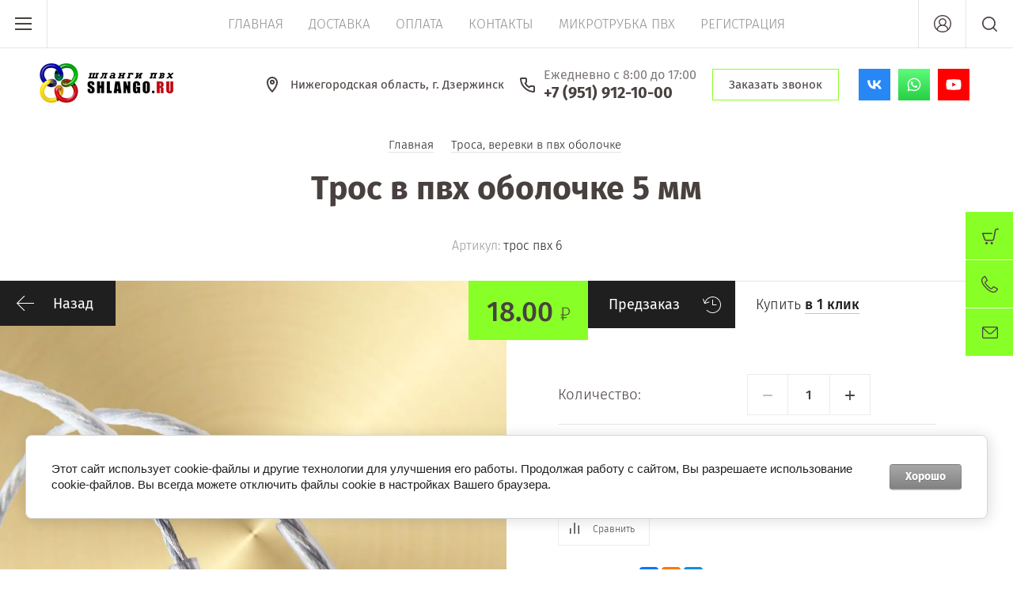

--- FILE ---
content_type: text/html; charset=utf-8
request_url: https://shlango.ru/magazin/product/tros-v-pvh-obolochke-5-mm
body_size: 16990
content:

	<!doctype html><html lang="ru"><head><meta charset="utf-8"><meta name="robots" content="all"/><title>Трос в пвх оболочке 5 мм</title>
<!-- assets.top -->
<meta property="og:title" content="Трос в пвх оболочке 5 мм">
<meta name="twitter:title" content="Трос в пвх оболочке 5 мм">
<meta property="og:description" content="Стальной трос в пвх оболочке. 4, 6, 8 мм. Фото, цена. Доставка по РФ.">
<meta name="twitter:description" content="Стальной трос в пвх оболочке. 4, 6, 8 мм. Фото, цена. Доставка по РФ.">
<meta property="og:image" content="https://shlango.ru/thumb/2/wHqqibWyedckIco0jb-DJg/350r350/d/tros_v_pvkh_obolochke_shlango_ru.jpg">
<meta name="twitter:image" content="https://shlango.ru/thumb/2/wHqqibWyedckIco0jb-DJg/350r350/d/tros_v_pvkh_obolochke_shlango_ru.jpg">
<meta property="og:image:type" content="image/jpeg">
<meta property="og:image:width" content="350">
<meta property="og:image:height" content="350">
<meta property="og:type" content="website">
<meta property="og:url" content="https://shlango.ru/magazin/product/tros-v-pvh-obolochke-5-mm">
<meta property="og:site_name" content="Магазин Шлангов Shlango.ru">
<meta name="twitter:card" content="summary">
<!-- /assets.top -->
<meta name="description" content="Стальной трос в пвх оболочке. 4, 6, 8 мм. Фото, цена. Доставка по РФ."><meta name="keywords" content="Трос в пвх оболочке 5 мм"><meta name="SKYPE_TOOLBAR" content="SKYPE_TOOLBAR_PARSER_COMPATIBLE"><meta name="viewport" content="width=device-width, initial-scale=1.0, maximum-scale=1.0, user-scalable=no"><meta name="format-detection" content="telephone=no"><meta http-equiv="x-rim-auto-match" content="none"><script src="/g/libs/jquery/1.10.2/jquery.min.js"></script>	<link rel="stylesheet" href="/g/css/styles_articles_tpl.css">
<meta name="yandex-verification" content="382ff1f0adc4c3b7" />

            <!-- 46b9544ffa2e5e73c3c971fe2ede35a5 -->
            <script src='/shared/s3/js/lang/ru.js'></script>
            <script src='/shared/s3/js/common.min.js'></script>
        <link rel='stylesheet' type='text/css' href='/shared/s3/css/calendar.css' /><link rel='stylesheet' type='text/css' href='/shared/highslide-4.1.13/highslide.min.css'/>
<script type='text/javascript' src='/shared/highslide-4.1.13/highslide-full.packed.js'></script>
<script type='text/javascript'>
hs.graphicsDir = '/shared/highslide-4.1.13/graphics/';
hs.outlineType = null;
hs.showCredits = false;
hs.lang={cssDirection:'ltr',loadingText:'Загрузка...',loadingTitle:'Кликните чтобы отменить',focusTitle:'Нажмите чтобы перенести вперёд',fullExpandTitle:'Увеличить',fullExpandText:'Полноэкранный',previousText:'Предыдущий',previousTitle:'Назад (стрелка влево)',nextText:'Далее',nextTitle:'Далее (стрелка вправо)',moveTitle:'Передвинуть',moveText:'Передвинуть',closeText:'Закрыть',closeTitle:'Закрыть (Esc)',resizeTitle:'Восстановить размер',playText:'Слайд-шоу',playTitle:'Слайд-шоу (пробел)',pauseText:'Пауза',pauseTitle:'Приостановить слайд-шоу (пробел)',number:'Изображение %1/%2',restoreTitle:'Нажмите чтобы посмотреть картинку, используйте мышь для перетаскивания. Используйте клавиши вперёд и назад'};</script>
<link rel="icon" href="/favicon.ico" type="image/x-icon">

<link rel='stylesheet' type='text/css' href='/t/images/__csspatch/1/patch.css'/>

<!--s3_require-->
<link rel="stylesheet" href="/g/basestyle/1.0.1/user/user.css" type="text/css"/>
<link rel="stylesheet" href="/g/basestyle/1.0.1/cookie.message/cookie.message.css" type="text/css"/>
<link rel="stylesheet" href="/g/basestyle/1.0.1/user/user.gray.css" type="text/css"/>
<script type="text/javascript" src="/g/basestyle/1.0.1/user/user.js" async></script>
<link rel="stylesheet" href="/g/basestyle/1.0.1/cookie.message/cookie.message.gray.css" type="text/css"/>
<script type="text/javascript" src="/g/basestyle/1.0.1/cookie.message/cookie.message.js" async></script>
<!--/s3_require-->
			
		
		
		
			<link rel="stylesheet" type="text/css" href="/g/shop2v2/default/css/theme.less.css">		
			<script type="text/javascript" src="/g/printme.js"></script>
		<script type="text/javascript" src="/g/shop2v2/default/js/tpl.js"></script>
		<script type="text/javascript" src="/g/shop2v2/default/js/baron.min.js"></script>
		
			<script type="text/javascript" src="/g/shop2v2/default/js/shop2.2.js"></script>
		
	<script type="text/javascript">shop2.init({"productRefs": {"1291178701":{"dlina_v_buhte_metrov":{"22251416":["1612752501"]}}},"apiHash": {"getPromoProducts":"bb3bd2a83b917feaf1b39fd503697748","getSearchMatches":"3bf817d29f81c7ebcb3791a061350366","getFolderCustomFields":"1606dd489cd58e5267df08d089facf7e","getProductListItem":"4cd98b898a90b72abd1a528283234914","cartAddItem":"e6e9d8d32747cf8f0940f54ae2e45357","cartRemoveItem":"7c1fb5ba1c38b4cb1de35e61bd0abd89","cartUpdate":"6e36e78b8a5061053fb3b474272a4192","cartRemoveCoupon":"196846996b804a5e9dc64b2b0d631438","cartAddCoupon":"19f28677418173a407a9982df4b199e4","deliveryCalc":"c37844d5cdfd0092a137a009eb51ebf6","printOrder":"71a9e8351b6e3b965324aafbe8151dda","cancelOrder":"f32c8259a42d3a9f9575b52e17703790","cancelOrderNotify":"6724cc0bd0d2be0ba7b52ea9f0c5eae4","repeatOrder":"85a4e94bff2adcc8e62f607d9c2e9e99","paymentMethods":"4958c1f84618dfa232751eb8b7724472","compare":"1b2b1a7d79210989a22c5739f72faf47"},"hash": null,"verId": 1902711,"mode": "product","step": "","uri": "/magazin","IMAGES_DIR": "/d/","my": {"show_sections":true,"price_fa_rouble":true,"new_alias":"New!","special_alias":"Sale!","s3_img_method":"c","buy_alias":"\u0414\u043e\u0431\u0430\u0432\u0438\u0442\u044c \u0432 \u043a\u043e\u0440\u0437\u0438\u043d\u0443","buy_kind":true,"hide_options_in_list":true,"show_rating_sort":true},"shop2_cart_order_payments": 1,"cf_margin_price_enabled": 0,"maps_yandex_key":"","maps_google_key":""});</script>
<style type="text/css">.product-item-thumb {width: 200px;}.product-item-thumb .product-image, .product-item-simple .product-image {height: 190px;width: 200px;}.product-item-thumb .product-amount .amount-title {width: 104px;}.product-item-thumb .product-price {width: 150px;}.shop2-product .product-side-l {width: 450px;}.shop2-product .product-image {height: 450px;width: 450px;}.shop2-product .product-thumbnails li {width: 140px;height: 140px;}</style>
 <link rel="stylesheet" href="/t/v3819/images/theme6/theme.scss.css"><!--[if lt IE 10]><script src="/g/libs/ie9-svg-gradient/0.0.1/ie9-svg-gradient.min.js"></script><script src="/g/libs/jquery-placeholder/2.0.7/jquery.placeholder.min.js"></script><script src="/g/libs/jquery-textshadow/0.0.1/jquery.textshadow.min.js"></script><script src="/g/s3/misc/ie/0.0.1/ie.js"></script><![endif]--><!--[if lt IE 9]><script src="/g/libs/html5shiv/html5.js"></script><![endif]--><link rel="stylesheet" href="/t/images/css/bdr.addons.scss.css"><link rel="stylesheet" href="/t/v3819/images/css/first_screen__style.scss.css"><link rel="stylesheet" href="/g/libs/tiny-slider/2.9.3/css/tiny-slider.css"><link rel="stylesheet" href="/t/v3819/images/site.addons.scss.css"></head><body style="opacity: 0;"><div class="site-wrapper"><header role="banner" class="site-header"><div class="header-top-wrapper"><div class="menu-button"><div class="line"></div></div><div class="company-name isLogo" style="min-height: 120px"><a href="http://shlango.ru"><img src="/thumb/2/y05E2_-DShHUczQ-n5d5NQ/260r120/d/logo_2.png" alt=""></a><a href="http://shlango.ru"></a></div><div class="menu-top-wrapper"><ul class="menu-top activeBottom"><li class="opened active"><a href="/" >Главная</a></li><li><a href="/dostavka" >Доставка</a></li><li class="hasChild"><a href="/oplata" >Оплата</a><ul class="level-2"><li><a href="/kak-oformit-i-oplatit-pokupku" >Как оформить и оплатить покупку</a></li></ul></li><li><a href="/kontakty" >Контакты</a></li><li><a href="/mikrotrubka-pvh" >Микротрубка пвх</a></li><li><a href="/registratsiya" >Регистрация</a></li></ul></div><div class="right-header"><a href="/kontakty" class="contacts-button">Контакты</a><div class="authorization-button"></div><div class="site-search-button"></div></div></div><div class="header-bottom__wrapper"><div class="header-bottom__left"><div class="header-bottom__logo"><a href="https://shlango.ru"><img src="/thumb/2/y05E2_-DShHUczQ-n5d5NQ/260r120/d/logo_2.png" class="header-bottom__img" alt=""></a></div></div><div class="header-bottom__right"><div class="header-bottom__location">Нижегородская область, г. Дзержинск</div><div class="header-bottom__contacts"><div class="header-bottom__time">Ежедневно с 8:00 до 17:00</div><a class="header-bottom__tel" href="tel:+7 (951) 912-10-00">+7 (951) 912-10-00</a></div><button class="header-bottom__popup-btn">Заказать звонок</button><div class="header-bottom__socs"><a href="https://vk.com/shlango_ru" class="header-bottom__soc" target="_blank"><svg width="64" height="64" viewBox="0 0 64 64" fill="none" xmlns="http://www.w3.org/2000/svg">
<rect width="64" height="64" fill="#2787F5"/>
<path d="M33.2801 40.8711C23.5556 40.8711 18.0089 34.2044 17.7778 23.1111H22.6489C22.8089 31.2533 26.4001 34.7022 29.2445 35.4133V23.1111H33.8312V30.1333C36.6401 29.8311 39.5912 26.6311 40.5867 23.1111H45.1734C44.7982 24.9367 44.0504 26.6652 42.9767 28.1885C41.903 29.7119 40.5266 30.9973 38.9334 31.9644C40.7117 32.8481 42.2825 34.0988 43.542 35.6341C44.8015 37.1694 45.721 38.9543 46.2401 40.8711H41.1912C40.7253 39.2062 39.7783 37.7159 38.4691 36.5869C37.1598 35.4579 35.5464 34.7404 33.8312 34.5244V40.8711H33.2801V40.8711Z" fill="white"/>
</svg>
</a><a href="https://api.whatsapp.com/send?phone=79524448324" class="header-bottom__soc" target="_blank"><svg width="64" height="64" viewBox="0 0 64 64" fill="none" xmlns="http://www.w3.org/2000/svg">
<rect width="64" height="64" fill="url(#paint0_linear_217_1057)"/>
<path fill-rule="evenodd" clip-rule="evenodd" d="M41.448 22.5421C38.9412 20.0443 35.6075 18.6682 32.0557 18.6667C24.7373 18.6667 18.781 24.5942 18.778 31.8799C18.7771 34.2088 19.3884 36.482 20.5504 38.486L18.6667 45.3334L25.7054 43.4959C27.6447 44.5485 29.8282 45.1035 32.0503 45.1043H32.0558C39.3735 45.1043 45.3303 39.176 45.3334 31.8902C45.3347 28.3596 43.9548 25.0397 41.448 22.5421ZM32.0558 42.8726H32.0514C30.0712 42.8719 28.1289 42.3423 26.4346 41.3416L26.0315 41.1038L21.8547 42.1941L22.9695 38.1412L22.7071 37.7255C21.6025 35.977 21.019 33.9559 21.0199 31.8805C21.0223 25.825 25.9729 20.8984 32.0603 20.8984C35.0078 20.8995 37.7788 22.0433 39.8624 24.1195C41.9459 26.1955 43.0926 28.9548 43.0914 31.8895C43.089 37.9456 38.1384 42.8726 32.0558 42.8726ZM38.1092 34.6468C37.7774 34.4816 36.1464 33.6828 35.8423 33.5726C35.5382 33.4626 35.317 33.4074 35.0958 33.738C34.8747 34.0685 34.2388 34.8122 34.0453 35.0326C33.8517 35.2528 33.6582 35.2805 33.3265 35.1151C32.9947 34.95 31.9258 34.6012 30.6585 33.4763C29.6723 32.6009 29.0065 31.5197 28.813 31.189C28.6194 30.8585 28.7923 30.6798 28.9585 30.5152C29.1077 30.3672 29.2902 30.1295 29.4562 29.9367C29.6221 29.744 29.6773 29.6062 29.7879 29.3858C29.8986 29.1655 29.8433 28.9726 29.7602 28.8075C29.6773 28.6421 29.0138 27.0169 28.7373 26.3558C28.4681 25.7121 28.1945 25.7992 27.9909 25.789C27.7976 25.7795 27.5762 25.7773 27.355 25.7773C27.1339 25.7773 26.7745 25.86 26.4703 26.1905C26.1663 26.5211 25.3092 27.3199 25.3092 28.9451C25.3092 30.5702 26.4979 32.1401 26.6639 32.3606C26.8297 32.5809 29.0033 35.9158 32.3313 37.3461C33.1227 37.6863 33.7407 37.8894 34.2226 38.0417C35.0174 38.293 35.7406 38.2574 36.3121 38.1725C36.9496 38.0777 38.275 37.3737 38.5514 36.6025C38.8279 35.8312 38.8279 35.17 38.745 35.0324C38.6621 34.8948 38.4409 34.8122 38.1092 34.6468Z" fill="white"/>
<defs>
<linearGradient id="paint0_linear_217_1057" x1="32" y1="0" x2="32" y2="64" gradientUnits="userSpaceOnUse">
<stop stop-color="#5EFB7A"/>
<stop offset="1" stop-color="#26D044"/>
</linearGradient>
</defs>
</svg>
</a><a href="https://www.youtube.com/channel/UCZVAiWB840M_k2VLYGBk1_A/videos" class="header-bottom__soc" target="_blank"><svg width="64" height="64" viewBox="0 0 64 64" fill="none" xmlns="http://www.w3.org/2000/svg">
<rect width="64" height="64" fill="#FF0000"/>
<path fill-rule="evenodd" clip-rule="evenodd" d="M43.8249 42.0141C45.1194 41.6628 46.1401 40.6337 46.4886 39.3286C47.1359 36.9443 47.111 31.9749 47.111 31.9749C47.111 31.9749 47.111 27.0306 46.4886 24.6463C46.1401 23.3412 45.1194 22.3122 43.8249 21.9608C41.4599 21.3334 32 21.3334 32 21.3334C32 21.3334 22.5649 21.3334 20.175 21.9859C18.8805 22.3373 17.8598 23.3663 17.5113 24.6714C16.8889 27.0306 16.8889 32 16.8889 32C16.8889 32 16.8889 36.9443 17.5113 39.3286C17.8598 40.6337 18.9054 41.6879 20.175 42.0392C22.54 42.6667 32 42.6667 32 42.6667C32 42.6667 41.4599 42.6667 43.8249 42.0141Z" fill="white"/>
<path fill-rule="evenodd" clip-rule="evenodd" d="M29.165 36.1234L36.569 31.8887L29.165 27.654V36.1234Z" fill="#FF0000"/>
</svg>
</a></div></div></div></header> <!-- .site-header --><div class="site-container"><main role="main" class="site-main pageIn">
<div class="site-path" data-url="/"><a href="/"><span>Главная</span></a> <a href="/magazin/folder/trosa-verevki-v-pvkh-obolochke"><span>Троса, веревки в пвх оболочке</span></a> <span>Трос в пвх оболочке 5 мм</span></div><h1>Трос в пвх оболочке 5 мм</h1>
	<div class="shop2-cookies-disabled shop2-warning hide"></div>
	
	
	
		
							
			
							
			
							
			
		
				<script src="/t/v3819/images/bpopup.js"></script>
<script src="/t/v3819/images/site.addons.js"></script>
<link rel="stylesheet" href="/t/v3819/images/site.addons.css">

	

<div class="sample-popup">
	<div id="popupform"></div>
	<div class="sample-close"></div>
</div>


<form 
	method="post" 
	action="/magazin?mode=cart&amp;action=add" 
	accept-charset="utf-8"
	class="shop2-product-page-wr">

	<input type="hidden" name="kind_id" value="1612752501"/>
	<input type="hidden" name="product_id" value="1291178701"/>
	<input type="hidden" name="meta" value='{&quot;dlina_v_buhte_metrov&quot;:[&quot;22251416&quot;]}'/>

	
	
					
	
	
					<div class="shop2-product-article"><span>Артикул:</span> трос пвх 6</div>
	
		
	<div class="shop2-product-labels">
											<div class="new_flags" style="display: inline-block;">
							</div>
					</div>
	
	<div class="product-side-wrapper">
		<div class="product-side-l">
			<a href="javascript:shop2.back()" class="shop2-btn shop2-btn-back">Назад</a>
			<div class="product-image-wr">
				<div class="product-image">
										<a href="/d/tros_v_pvkh_obolochke_shlango_ru.jpg">
						<img src="/thumb/2/--Bu65sHeJZ7EhAXFkhcRQ/960c960/d/tros_v_pvkh_obolochke_shlango_ru.jpg" alt="Трос в пвх оболочке 5 мм" title="Трос в пвх оболочке 5 мм" />
					</a>
														</div>
							</div>
		</div>
		<div class="product-side-r">
			
							<div class="form-add">
					<div class="product-price">
							
							<div class="price-current">
		<strong>18.00</strong> <em class="fa fa-rouble"></em>			</div>
					</div>
					
					
			<button class="shop2-product-btn onrequest" type="submit">
			<span>Предзаказ</span>
		</button>
	

<input type="hidden" value="Трос в пвх оболочке 5 мм" name="product_name" />
<input type="hidden" value="https://shlango.ru/magazin/product/tros-v-pvh-obolochke-5-mm" name="product_link" />					<div class="buy-one-click">Купить <a href='#'><span>в 1 клик</span></a></div>
				</div>
			

			<div class="product-details">
				
				
	<div class="product-amount">
					<div class="amount-title">Количество:</div>
							<div class="shop2-product-amount">
				<button type="button" class="shop2-btn amount-minus disabled">&#8722;</button><input type="text" name="amount" data-kind="1612752501"  data-min="1" data-multiplicity="" maxlength="4" value="1" /><button type="button" class="shop2-btn amount-plus">&#43;</button>
							</div>
			</div>
					
	
	<div class="tpl-rating-block">Рейтинг:<div class="tpl-stars"><div class="tpl-rating" style="width: 0%;"></div></div>(0 голосов)</div>

					
 
		
			<ul class="product-options"><li class="odd"><div class="option-title">Длина в бухте, метров</div><div class="option-body">250</div></li></ul>
	

				
			<div class="product-compare">
			<label>
				<input type="checkbox" value="1612752501" autocomplete="off" />
				Сравнить
			</label>
		</div>
		

									<div class="yashare">

						<script src="//yastatic.net/es5-shims/0.0.2/es5-shims.min.js"></script>
						<script src="//yastatic.net/share2/share.js"></script>

						<span class="yashare-header">поделиться</span>

						<div class="ya-share2" data-yashareL10n="ru" data-services="vkontakte,odnoklassniki,moimir,google" data-counter=""></div>

					</div>
								<div class="options-all-view">
					Все параметры
				</div>
				<div class="shop2-clear-container"></div>
			</div>
		</div>
	</div>
	<div class="shop2-clear-container"></div>
<re-captcha data-captcha="recaptcha"
     data-name="captcha"
     data-sitekey="6LcYvrMcAAAAAKyGWWuW4bP1De41Cn7t3mIjHyNN"
     data-lang="ru"
     data-rsize="invisible"
     data-type="image"
     data-theme="light"></re-captcha></form><!-- Product -->

	<div class="shop2-product-text-wr">
		<div class="shop2-product-text-left">
			<div class="shop2-desc-head">
				Описание
			</div>
			<p><span style="font-size:14pt;">Оцинкованный трос в пвх оболочке.&nbsp;</span></p>

<p><span style="font-size:14pt;">Для хозяйственных целей, пломбировки-тентирования автомобилей и т.д.</span></p>
		</div>
			</div>


<div class="shop2-product-params-wr">
	<div class="shop2-params-head">Параметры</div>
	<div class="shop2-product-params"><div class="product-params-tr-wr"><div class="product-params-tr even clear-self"><div class="product-params-title">Длина в бухте, метров</div><div class="product-params-body">250</div></div></div></div>
</div>



		<div class="shop2-product-data">
						
																																							
		<div class="shop2-clear-container"></div>
	</div>
	
			<div class="shop2-product-tags">
			<span>теги:</span>
			<div>
									<a href="/magazin/tag/tros">трос</a>							</div>
		</div>
	
<div class="form-consultant-wrapper">
	<div class="head-form">
		<div class="title-form">Необходима консультация?</div>
		<div class="sub-title-form">Позвоните нам!</div>	</div>
		
	<div class="phone-form">
			<div><a href="tel:+7 (951) 912-10-00">+7 (951) 912-10-00</a></div>
			<div><a href="tel:+7 (952) 760-69-99">+7 (952) 760-69-99</a></div>
		</div>
			<div class="button-form">
		<a href="#">Оставить заявку</a>
	</div>
	</div>
	
		<div class="reviews-shop2-wrapper">
			<div class="tpl-block-header">Отзывы</div>
				    		    				<div class="reviews-button"><a href="#"><span>Оставьте отзыв</span></a></div>
		</div>

	

	
	
					<div class="review-shop-form-wr">
				<div class="review-shop-form-in">
				<div class="close-btn"></div>
				<div class="tpl-block-header">
					<span class="icon">
						Оставьте отзыв
					</span>
				</div>
	
					
				<form action="" method="post" class="tpl-form comments-form">
																		<input type="hidden" name="comment_id" value="" />
																	 
	
							<div class="tpl-field author_name">
								
																
								<div class="tpl-value">
																			<input type="text" size="40" name="author_name" placeholder="Имя" maxlength="" value ="" />
																	</div>
	
									
							</div>
																	 
	
							<div class="tpl-field author">
								
																
								<div class="tpl-value">
																			<input type="text" size="40" name="author" placeholder="E-mail" maxlength="" value ="" />
																	</div>
	
									
							</div>
																	 
	
							<div class="tpl-field text">
								
																
								<div class="tpl-value">
																			<textarea cols="55" rows="10" placeholder="Комментарий" name="text"></textarea>
																	</div>
	
									
							</div>
																	 
	
							<div class="tpl-field rating">
								
																	<label class="tpl-title" for="d[1]">
										Оценка:
																					<span class="tpl-required">*</span>
																													</label>
																
								<div class="tpl-value">
																			
																					<div class="tpl-stars">
												<span></span>
												<span></span>
												<span></span>
												<span></span>
												<span></span>
												<input name="rating" type="hidden" value="0" />
											</div>
											
																	</div>
	
									
							</div>
												
					<div class="tpl-field tpl-field-button">
						<button type="submit" class="tpl-button tpl-button-big">Отправить</button>
					</div>
	
				<re-captcha data-captcha="recaptcha"
     data-name="captcha"
     data-sitekey="6LcYvrMcAAAAAKyGWWuW4bP1De41Cn7t3mIjHyNN"
     data-lang="ru"
     data-rsize="invisible"
     data-type="image"
     data-theme="light"></re-captcha></form>
				</div>
			</div>
		
	

<div class="buy-one-click-form-wr">
	<div class="buy-one-click-form-in" >
		<div class="close-btns"></div>
        <div class="tpl-anketa" data-api-url="/-/x-api/v1/public/?method=form/postform&param[form_id]=110205241" data-api-type="form">
		<div class="title">
		<span class="icon">			Купить в один клик
		</span>	</div>
				<form method="post" action="/">
		<input type="hidden" name="params[placeholdered_fields]" value="1" />
		<input type="hidden" name="form_id" value="110205241">
		<input type="hidden" name="tpl" value="global:form.minimal-2.2.61.tpl">
									        <div class="tpl-field type-text blockHidden">
	          	          	          <div class="field-value">
	          		          	<input  type="hidden" size="30" maxlength="100" value="13.58.79.234" name="d[0]" placeholder="IP адрес заказчика" />
	            	            	          </div>
	        </div>
	        						        <div class="tpl-field type-text blockHidden">
	          	          	          <div class="field-value">
	          		          	<input  type="hidden" size="30" maxlength="100" value="" name="d[1]" placeholder="Название товара"class="productName" />
	            	            	          </div>
	        </div>
	        						        <div class="tpl-field type-text blockHidden">
	          	          	          <div class="field-value">
	          		          	<input  type="hidden" size="30" maxlength="100" value="" name="d[2]" placeholder="Ссылка на страницу товара"class="productLink" />
	            	            	          </div>
	        </div>
	        						        <div class="tpl-field type-email field-required">
	          	          	          <div class="field-value">
	          		          	<input required  type="text" size="30" maxlength="100" value="" name="d[3]" placeholder="E-mail *" />
	            	            	          </div>
	        </div>
	        						        <div class="tpl-field type-text field-required">
	          	          	          <div class="field-value">
	          		          	<input required  type="text" size="30" maxlength="100" value="" name="d[4]" placeholder="Ваше имя *" />
	            	            	          </div>
	        </div>
	        						        <div class="tpl-field type-text field-required">
	          	          	          <div class="field-value">
	          		          	<input required  type="text" size="30" maxlength="100" value="" name="d[5]" placeholder="Ваш контактный телефон *" />
	            	            	          </div>
	        </div>
	        						        <div class="tpl-field type-textarea">
	          	          	          <div class="field-value">
	          		            	<textarea  cols="50" rows="7" name="d[6]" placeholder="Комментарий"></textarea>
	            	            	          </div>
	        </div>
	        		
		
		<div class="tpl-field tpl-field-button">
			<button type="submit" class="tpl-form-button">Отправить</button>
		</div>

		<re-captcha data-captcha="recaptcha"
     data-name="captcha"
     data-sitekey="6LcYvrMcAAAAAKyGWWuW4bP1De41Cn7t3mIjHyNN"
     data-lang="ru"
     data-rsize="invisible"
     data-type="image"
     data-theme="light"></re-captcha></form>
					</div>
	</div>
</div>

	


	
	</main> <!-- .site-main --></div><footer role="contentinfo" class="site-footer"><div class="footer-inner"><div class="contacts-footer-wrapper"><div class="social-block"><div class="block-in"><a href="https://vk.com/shlango_ru" target="_blank"><svg width="64" height="64" viewBox="0 0 64 64" fill="none" xmlns="http://www.w3.org/2000/svg">
<rect width="64" height="64" fill="#2787F5"/>
<path d="M33.2801 40.8711C23.5556 40.8711 18.0089 34.2044 17.7778 23.1111H22.6489C22.8089 31.2533 26.4001 34.7022 29.2445 35.4133V23.1111H33.8312V30.1333C36.6401 29.8311 39.5912 26.6311 40.5867 23.1111H45.1734C44.7982 24.9367 44.0504 26.6652 42.9767 28.1885C41.903 29.7119 40.5266 30.9973 38.9334 31.9644C40.7117 32.8481 42.2825 34.0988 43.542 35.6341C44.8015 37.1694 45.721 38.9543 46.2401 40.8711H41.1912C40.7253 39.2062 39.7783 37.7159 38.4691 36.5869C37.1598 35.4579 35.5464 34.7404 33.8312 34.5244V40.8711H33.2801V40.8711Z" fill="white"/>
</svg>
</a><a href="https://api.whatsapp.com/send?phone=79524448324" target="_blank"><svg width="64" height="64" viewBox="0 0 64 64" fill="none" xmlns="http://www.w3.org/2000/svg">
<rect width="64" height="64" fill="url(#paint0_linear_217_1057)"/>
<path fill-rule="evenodd" clip-rule="evenodd" d="M41.448 22.5421C38.9412 20.0443 35.6075 18.6682 32.0557 18.6667C24.7373 18.6667 18.781 24.5942 18.778 31.8799C18.7771 34.2088 19.3884 36.482 20.5504 38.486L18.6667 45.3334L25.7054 43.4959C27.6447 44.5485 29.8282 45.1035 32.0503 45.1043H32.0558C39.3735 45.1043 45.3303 39.176 45.3334 31.8902C45.3347 28.3596 43.9548 25.0397 41.448 22.5421ZM32.0558 42.8726H32.0514C30.0712 42.8719 28.1289 42.3423 26.4346 41.3416L26.0315 41.1038L21.8547 42.1941L22.9695 38.1412L22.7071 37.7255C21.6025 35.977 21.019 33.9559 21.0199 31.8805C21.0223 25.825 25.9729 20.8984 32.0603 20.8984C35.0078 20.8995 37.7788 22.0433 39.8624 24.1195C41.9459 26.1955 43.0926 28.9548 43.0914 31.8895C43.089 37.9456 38.1384 42.8726 32.0558 42.8726ZM38.1092 34.6468C37.7774 34.4816 36.1464 33.6828 35.8423 33.5726C35.5382 33.4626 35.317 33.4074 35.0958 33.738C34.8747 34.0685 34.2388 34.8122 34.0453 35.0326C33.8517 35.2528 33.6582 35.2805 33.3265 35.1151C32.9947 34.95 31.9258 34.6012 30.6585 33.4763C29.6723 32.6009 29.0065 31.5197 28.813 31.189C28.6194 30.8585 28.7923 30.6798 28.9585 30.5152C29.1077 30.3672 29.2902 30.1295 29.4562 29.9367C29.6221 29.744 29.6773 29.6062 29.7879 29.3858C29.8986 29.1655 29.8433 28.9726 29.7602 28.8075C29.6773 28.6421 29.0138 27.0169 28.7373 26.3558C28.4681 25.7121 28.1945 25.7992 27.9909 25.789C27.7976 25.7795 27.5762 25.7773 27.355 25.7773C27.1339 25.7773 26.7745 25.86 26.4703 26.1905C26.1663 26.5211 25.3092 27.3199 25.3092 28.9451C25.3092 30.5702 26.4979 32.1401 26.6639 32.3606C26.8297 32.5809 29.0033 35.9158 32.3313 37.3461C33.1227 37.6863 33.7407 37.8894 34.2226 38.0417C35.0174 38.293 35.7406 38.2574 36.3121 38.1725C36.9496 38.0777 38.275 37.3737 38.5514 36.6025C38.8279 35.8312 38.8279 35.17 38.745 35.0324C38.6621 34.8948 38.4409 34.8122 38.1092 34.6468Z" fill="white"/>
<defs>
<linearGradient id="paint0_linear_217_1057" x1="32" y1="0" x2="32" y2="64" gradientUnits="userSpaceOnUse">
<stop stop-color="#5EFB7A"/>
<stop offset="1" stop-color="#26D044"/>
</linearGradient>
</defs>
</svg>
</a><a href="https://www.youtube.com/channel/UCZVAiWB840M_k2VLYGBk1_A/videos" target="_blank"><svg width="64" height="64" viewBox="0 0 64 64" fill="none" xmlns="http://www.w3.org/2000/svg">
<rect width="64" height="64" fill="#FF0000"/>
<path fill-rule="evenodd" clip-rule="evenodd" d="M43.8249 42.0141C45.1194 41.6628 46.1401 40.6337 46.4886 39.3286C47.1359 36.9443 47.111 31.9749 47.111 31.9749C47.111 31.9749 47.111 27.0306 46.4886 24.6463C46.1401 23.3412 45.1194 22.3122 43.8249 21.9608C41.4599 21.3334 32 21.3334 32 21.3334C32 21.3334 22.5649 21.3334 20.175 21.9859C18.8805 22.3373 17.8598 23.3663 17.5113 24.6714C16.8889 27.0306 16.8889 32 16.8889 32C16.8889 32 16.8889 36.9443 17.5113 39.3286C17.8598 40.6337 18.9054 41.6879 20.175 42.0392C22.54 42.6667 32 42.6667 32 42.6667C32 42.6667 41.4599 42.6667 43.8249 42.0141Z" fill="white"/>
<path fill-rule="evenodd" clip-rule="evenodd" d="M29.165 36.1234L36.569 31.8887L29.165 27.654V36.1234Z" fill="#FF0000"/>
</svg>
</a></div></div><div class="address-footer"><div class="block-in">Нижегородская область, г. Дзержинск</div></div><div class="phones-footer"><div class="block-in"><div><a href="tel:+7 (951) 912-10-00">+7 (951) 912-10-00</a> <span class="number-info"></span></div><div><a href="tel:+7 (952) 760-69-99">+7 (952) 760-69-99</a> <span class="number-info"></span></div></div></div></div><div class="footer-bottom"><div class="site-company-name">© 2018-2025 Shlango.ru</div><div class="site-counters"><!--LiveInternet counter--><script type="text/javascript">
document.write("<a href='//www.liveinternet.ru/click' "+
"target=_blank><img src='//counter.yadro.ru/hit?t12.5;r"+
escape(document.referrer)+((typeof(screen)=="undefined")?"":
";s"+screen.width+"*"+screen.height+"*"+(screen.colorDepth?
screen.colorDepth:screen.pixelDepth))+";u"+escape(document.URL)+
";h"+escape(document.title.substring(0,150))+";"+Math.random()+
"' alt='' title='LiveInternet: показано число просмотров за 24"+
" часа, посетителей за 24 часа и за сегодня' "+
"border='0' width='88' height='31'><\/a>")
</script><!--/LiveInternet-->
<!-- Yandex.Metrika informer -->
<a href="https://metrika.yandex.ru/stat/?id=50539639&amp;from=informer"
target="_blank" rel="nofollow"><img src="https://informer.yandex.ru/informer/50539639/3_0_A8FF47FF_88FF27FF_0_pageviews"
style="width:88px; height:31px; border:0;" alt="Яндекс.Метрика" title="Яндекс.Метрика: данные за сегодня (просмотры, визиты и уникальные посетители)" class="ym-advanced-informer" data-cid="50539639" data-lang="ru" /></a>
<!-- /Yandex.Metrika informer -->

<!-- Yandex.Metrika counter -->
<script type="text/javascript" >
   (function(m,e,t,r,i,k,a){m[i]=m[i]||function(){(m[i].a=m[i].a||[]).push(arguments)};
   m[i].l=1*new Date();k=e.createElement(t),a=e.getElementsByTagName(t)[0],k.async=1,k.src=r,a.parentNode.insertBefore(k,a)})
   (window, document, "script", "https://mc.yandex.ru/metrika/tag.js", "ym");

   ym(50539639, "init", {
        clickmap:true,
        trackLinks:true,
        accurateTrackBounce:true,
        ecommerce:"dataLayer"
   });
</script>
<noscript><div><img src="https://mc.yandex.ru/watch/50539639" style="position:absolute; left:-9999px;" alt="" /></div></noscript>
<!-- /Yandex.Metrika counter -->
<script type="text/javascript" src="//cp.onicon.ru/loader/67f3b416b887ee72308b4570.js"></script>
<!--__INFO2026-01-22 00:51:18INFO__-->
</div><div class="site-copyright"><span style='font-size:14px;' class='copyright'><!--noindex--><span style="text-decoration:underline; cursor: pointer;" onclick="javascript:window.open('https://megagr'+'oup.ru/?utm_referrer='+location.hostname)" class="copyright">Мегагрупп.ру</span><!--/noindex--></span></div></div></div></footer> <!-- .site-footer --></div><div class="folder-shared-wrapper"><div class="menu-container"><div class="menu-container-inner"><div class="menu-line"><div class="menu-button"><div class="line"></div></div><div class="close-menu"></div></div><ul class="folder-shared"><li><a href="/magazin/folder/shlangi-armirovannyy-pishchevoy" >Армированные шланги</a></li><li class="hasChild"><a href="/shlangi-prozrachnyye-pishchevyye" >Шланги ПВХ пищевые, однослойные: прозрачные и цветные</a><ul class="level-2"><li><a href="/magazin/folder/shlangi-pvkh-pishchevyye-molochnyye" >Шланги ПВХ пищевые молочные</a></li><li><a href="/magazin/folder/shlangi-pvh-morozostojkie-pishchevye" >Шланги ПВХ морозостойкие пищевые</a></li><li><a href="/magazin/folder/shlangi-pvh-dlya-bystros-emnyh-soedinenij" >Пневмошланги. Шланги пвх для быстросъемных соединений</a></li></ul></li><li><a href="/magazin/folder/shlangi-dlya-kalyana" >Шланги пвх матовые софт тач soft touch</a></li><li><a href="/magazin/folder/spiralnyye-shlangi" >Спиральные шланги</a></li><li><a href="/magazin/folder/silikonovye-shlangi" >Силиконовые шланги и изделия из силикона</a></li><li><a href="/magazin/folder/shlangi-dlya-poliva" >Шланги для полива</a></li><li><a href="/magazin/folder/maslobenzostoykiye-shlangi-pvkh-mbs" >Маслобензостойкие шланги пвх (МБС), другие технические шланги</a></li><li class="hasChild"><a href="/magazin/folder/shlangi-na-otrez-metrazhom" >Шланги на отрез (метражом)</a><ul class="level-2"><li><a href="/magazin/folder/nekondiciya-shlangi-so-skidkoj-nekondicionnye" >Некондиция шланги со скидкой, некондиционные</a></li></ul></li><li class="hasChild"><a href="/magazin/folder/komplektuyushchiye" >Комплектующие</a><ul class="level-2"><li><a href="/magazin/folder/fitingi-dlya-shlangov-i-trubok-pvkh" >Фитинги, соединители для шлангов и трубок пвх</a></li><li><a href="/magazin/folder/krany-dlya-shlangov" >Краны для шлангов</a></li></ul></li><li><a href="/magazin/folder/kapelnyy-poliv" >Капельный полив</a></li><li class="opened active"><a href="/magazin/folder/trosa-verevki-v-pvkh-obolochke" >Троса, веревки в пвх оболочке</a></li><li class="hasChild"><a href="/magazin/folder/spravochnye-materialy-po-shlangam" >Справочные материалы по шлангам</a><ul class="level-2"><li><a href="/magazin/folder/khimicheskaya-stoykost-shlangov-pvkh" >Химическая стойкость шлангов пвх</a></li><li><a href="/magazin/folder/instrukciya-po-ekspluatacii-shlangov-pvh" >Инструкция по эксплуатации шлангов пвх</a></li></ul></li></ul></div></div></div><div class="fixed-buttons-container"><div id="shop2-cart-preview">
		<a href="/magazin/cart">
						<span class="cart-body">
									<span>Корзина пуста</span>
		        	    	</span>
        </a>
</div><!-- Cart Preview --><a href="/kontakty" class="contacts-button">Контакты</a><a href="#" class="mail-button">Напишите нам</a></div><div class="mail-form-wrapper"><div class="mail-form-inner"><div class="close-btn"></div><div class="tpl-anketa" data-api-url="/-/x-api/v1/public/?method=form/postform&param[form_id]=110205441" data-api-type="form">
		<div class="title">
					Напишите нам
			</div>
				<form method="post" action="/">
		<input type="hidden" name="params[placeholdered_fields]" value="1" />
		<input type="hidden" name="form_id" value="110205441">
		<input type="hidden" name="tpl" value="global:form.minimal-2.2.61.tpl">
									        <div class="tpl-field type-text field-required">
	          	          	          <div class="field-value">
	          		          	<input required  type="text" size="30" maxlength="100" value="" name="d[0]" placeholder="Имя *" />
	            	            	          </div>
	        </div>
	        						        <div class="tpl-field type-email field-required">
	          	          	          <div class="field-value">
	          		          	<input required  type="text" size="30" maxlength="100" value="" name="d[1]" placeholder="E-mail *" />
	            	            	          </div>
	        </div>
	        						        <div class="tpl-field type-phone field-required">
	          	          	          <div class="field-value">
	          		          	<input required  type="text" size="30" maxlength="100" value="" name="d[2]" placeholder="Телефон *" />
	            	            	          </div>
	        </div>
	        						        <div class="tpl-field type-textarea">
	          	          	          <div class="field-value">
	          		            	<textarea  cols="50" rows="7" name="d[3]" placeholder="Область ввода"></textarea>
	            	            	          </div>
	        </div>
	        		
		
		<div class="tpl-field tpl-field-button">
			<button type="submit" class="tpl-form-button">Отправить</button>
		</div>

		<re-captcha data-captcha="recaptcha"
     data-name="captcha"
     data-sitekey="6LcYvrMcAAAAAKyGWWuW4bP1De41Cn7t3mIjHyNN"
     data-lang="ru"
     data-rsize="invisible"
     data-type="image"
     data-theme="light"></re-captcha></form>
					</div>
</div></div><div class="consultant-popup-wrapper"><div class="consultant-popup-inner"><div class="close-btn"></div><div class="tpl-anketa" data-api-url="/-/x-api/v1/public/?method=form/postform&param[form_id]=110205641" data-api-type="form">
		<div class="title">
					Получите консультацию специалиста
			</div>
				<form method="post" action="/">
		<input type="hidden" name="params[placeholdered_fields]" value="1" />
		<input type="hidden" name="form_id" value="110205641">
		<input type="hidden" name="tpl" value="global:form.minimal-2.2.61.tpl">
									        <div class="tpl-field type-text">
	          	          	          <div class="field-value">
	          		          	<input   type="text" size="30" maxlength="100" value="" name="d[0]" placeholder="Имя" />
	            	            	          </div>
	        </div>
	        						        <div class="tpl-field type-email field-required">
	          	          	          <div class="field-value">
	          		          	<input required  type="text" size="30" maxlength="100" value="" name="d[1]" placeholder="E-mail *" />
	            	            	          </div>
	        </div>
	        						        <div class="tpl-field type-textarea">
	          	          	          <div class="field-value">
	          		            	<textarea  cols="50" rows="2" name="d[2]" placeholder="Комментарии"></textarea>
	            	            	          </div>
	        </div>
	        						        <div class="tpl-field type-text field-required">
	          	          	          <div class="field-value">
	          		          	<input required  type="text" size="30" maxlength="100" value="" name="d[3]" placeholder="Телефон для связи *" />
	            	            	          </div>
	        </div>
	        		
		
		<div class="tpl-field tpl-field-button">
			<button type="submit" class="tpl-form-button">Получить консультацию</button>
		</div>

		<re-captcha data-captcha="recaptcha"
     data-name="captcha"
     data-sitekey="6LcYvrMcAAAAAKyGWWuW4bP1De41Cn7t3mIjHyNN"
     data-lang="ru"
     data-rsize="invisible"
     data-type="image"
     data-theme="light"></re-captcha></form>
					</div>
</div></div><div class="shop2-login-popup-wr"><div class="login-popup-inner"><div class="close-popup"></div><div class="shop2-block login-form opened">
	<div class="block-body">
					<div class="head-popup"><span class="icon">Вход в кабинет</span></div>
			<form method="post" action="/registratsiya">
				<input type="hidden" name="mode" value="login" />
				<div class="row">
					<label class="field login"><input placeholder="Логин" type="text" name="login" id="login" tabindex="1" value="" /></label>
				</div>
				<div class="row">
					<label class="field password"><input placeholder="Пароль" type="password" name="password" id="password" tabindex="2" value="" /></label>
				</div>
				<div class="login-button-wr">
					<button type="submit" class="signin-btn" tabindex="3">Войти</button>
				</div>
			<re-captcha data-captcha="recaptcha"
     data-name="captcha"
     data-sitekey="6LcYvrMcAAAAAKyGWWuW4bP1De41Cn7t3mIjHyNN"
     data-lang="ru"
     data-rsize="invisible"
     data-type="image"
     data-theme="light"></re-captcha></form>
			<div class="clear-container"></div>
			<div class="login-links-wrap">
				<a href="/registratsiya/register" class="register"><span>Регистрация</span></a>
				<a href="/registratsiya/forgot_password" class="forgot-pass"><span>Забыли пароль?</span></a>
			</div>
						<div class="g-auth__row g-auth__social-min">
						



				
						<div class="g-form-field__title"><b>Также Вы можете войти через:</b></div>
			<div class="g-social">
																												<div class="g-social__row">
								<a href="/users/hauth/start/vkontakte?return_url=/magazin/product/tros-v-pvh-obolochke-5-mm" class="g-social__item g-social__item--vk-large" rel="nofollow">Vkontakte</a>
							</div>
																																						<!--noindex-->
							<a href="/users/hauth/start/yandex?return_url=/magazin/product/tros-v-pvh-obolochke-5-mm" class="g-social__item g-social__item--ya" rel="nofollow">Yandex</a>
						<!--/noindex-->
																
			</div>
			
		
	
			<div class="g-auth__personal-note">
									
			
			 

												Я выражаю <a href="/registratsiya?mode=agreement" target="_blank">согласие на передачу и обработку персональных данных</a> в соответствии с <a href="/registratsiya?mode=policy" target="_blank">политикой конфиденциальности</a>
				
					</div>
			</div>
			</div>
</div></div></div><div class="shop2-search-popup-wr"><div class="search-popup-inner"><div class="close-popup"></div><div class="shop-search-line-wr"><form action="/magazin/search" enctype="multipart/form-data"><input type="text" name="search_text" placeholder="Поиск по магазину" class="shop-search-text"><input type="submit" autocomplete="off" value="" class="shop-search-button"><re-captcha data-captcha="recaptcha"
     data-name="captcha"
     data-sitekey="6LcYvrMcAAAAAKyGWWuW4bP1De41Cn7t3mIjHyNN"
     data-lang="ru"
     data-rsize="invisible"
     data-type="image"
     data-theme="light"></re-captcha></form><div class="search-button-toggle">Поиск по параметрам</div></div>	
    
<div class="shop2-block search-form ">
	<div class="block-body">
		<form action="/magazin/search" enctype="multipart/form-data">
			<input type="hidden" name="sort_by" value=""/>
							<div class="row odd">
					<div class="row-title">Цена</div>
					<div class="row-body">
						<label>
							<input name="s[price][min]" placeholder="от" type="text" size="5" class="small" value="" />
							<span class="currency-shortname"><em class="fa fa-rouble"></em></span>
						</label>
						<label>
							<input name="s[price][max]" placeholder="до" type="text" size="5" class="small" value="" />
							<span class="currency-shortname"><em class="fa fa-rouble"></em></span>
						</label>
					</div>
				</div>
			
							<div class="row even">
					<div class="row-title" for="shop2-name">Название</div>
					<div class="row-body">
						<input type="text" name="s[name]" size="20" id="shop2-name" value="" />
					</div>
				</div>
			
							<div class="row odd">
					<div class="row-title" for="shop2-article">Артикул</div>
					<div class="row-body">
						<input type="text" name="s[article]" id="shop2-article" value="" />
					</div>
				</div>
			
							<div class="row even">
					<div class="row-title" for="shop2-text">Текст</div>
					<div class="row-body">
						<input type="text" name="search_text" size="20" id="shop2-text"  value="" />
					</div>
				</div>
			
			
							<div class="row odd">
					<div class="row-title">Выберите категорию</div>
					<div class="row-body">
						<select name="s[folder_id]" id="s[folder_id]" data-placeholder="Все">
							<option value="">Все</option>
																																							<option value="736216841" >
										 Армированные шланги
									</option>
																																<option value="28450416" >
										 Шланги ПВХ пищевые, однослойные: прозрачные и цветные
									</option>
																																<option value="37880416" >
										&raquo; Шланги ПВХ пищевые молочные
									</option>
																																<option value="278041300" >
										&raquo; Шланги ПВХ морозостойкие пищевые
									</option>
																																<option value="110100102" >
										&raquo; Пневмошланги. Шланги пвх для быстросъемных соединений
									</option>
																																<option value="736229041" >
										 Шланги пвх матовые софт тач soft touch
									</option>
																																<option value="736221041" >
										 Спиральные шланги
									</option>
																																<option value="736222841" >
										 Силиконовые шланги и изделия из силикона
									</option>
																																<option value="141042505" >
										 Шланги для полива
									</option>
																																<option value="28639816" >
										 Маслобензостойкие шланги пвх (МБС), другие технические шланги
									</option>
																																<option value="28452616" >
										 Шланги на отрез (метражом)
									</option>
																																<option value="91680505" >
										&raquo; Некондиция шланги со скидкой, некондиционные
									</option>
																																<option value="37464216" >
										 Комплектующие
									</option>
																																<option value="40649216" >
										&raquo; Фитинги, соединители для шлангов и трубок пвх
									</option>
																																<option value="53385816" >
										&raquo; Краны для шлангов
									</option>
																																<option value="38252616" >
										 Капельный полив
									</option>
																																<option value="40956616" >
										 Троса, веревки в пвх оболочке
									</option>
																																<option value="39865416" >
										 Справочные материалы по шлангам
									</option>
																																<option value="334667003" >
										&raquo; Химическая стойкость шлангов пвх
									</option>
																																<option value="192555906" >
										&raquo; Инструкция по эксплуатации шлангов пвх
									</option>
																					</select>
					</div>
				</div>

				<div id="shop2_search_custom_fields"></div>
			
						<div id="shop2_search_global_fields">
				
										</div>
						
							<div class="row even">
					<div class="row-title">Производитель</div>
					<div class="row-body">
						<select name="s[vendor_id]" data-placeholder="Все">
							<option value="">Все</option>          
															<option value="233145841" >Acme</option>
															<option value="233146041" >Agent Provocateur</option>
															<option value="233146241" >AMD</option>
															<option value="233146441" >ANTA</option>
															<option value="233146641" >Antonio Banderas</option>
															<option value="233146841" >Apple</option>
															<option value="233147041" >Armand Basi</option>
															<option value="233147241" >Armatura</option>
															<option value="233147441" >BAS</option>
															<option value="233147641" >Beko</option>
															<option value="233147841" >Binatone</option>
															<option value="233148041" >Blanco</option>
															<option value="233148241" >BLUEWATER</option>
															<option value="233148441" >BQ</option>
															<option value="233148641" >BTC</option>
															<option value="233148841" >Burberry</option>
															<option value="233149041" >Cersanit Joanna</option>
															<option value="233149241" >Clatronic</option>
															<option value="233149441" >Crocs</option>
															<option value="233149641" >Cube</option>
															<option value="233149841" >Defender</option>
															<option value="233150041" >Dell</option>
															<option value="233150241" >Desna</option>
															<option value="233150441" >Disney</option>
															<option value="233150641" >El Tempo</option>
															<option value="233150841" >ELGHANSA</option>
															<option value="233151041" >Elitech</option>
															<option value="233151241" >EMERALD</option>
															<option value="233151441" >Fiskars</option>
															<option value="233151641" >FIT</option>
															<option value="233151841" >FRUT</option>
															<option value="233152041" >Fusion</option>
															<option value="233152241" >Garden</option>
															<option value="233152441" >GEOX</option>
															<option value="233152641" >GF</option>
															<option value="233152841" >Giant</option>
															<option value="233153041" >Grinda</option>
															<option value="233153241" >Grohe</option>
															<option value="233153441" >H.E.BY MANGO</option>
															<option value="233153641" >HP</option>
															<option value="233153841" >HVBR</option>
															<option value="233154041" >IFO</option>
															<option value="233154241" >INCITY</option>
															<option value="233154441" >INTEL</option>
															<option value="233154641" >JIKA</option>
															<option value="233154841" >KangaROOS</option>
															<option value="233155041" >KOENIGLICH TETTAU</option>
															<option value="233155241" >Lenovo</option>
															<option value="233155441" >LG</option>
															<option value="233155641" >Logitech</option>
															<option value="233155841" >Marta</option>
															<option value="233156041" >Merida</option>
															<option value="233156241" >Midea</option>
															<option value="233156441" >MIDORI</option>
															<option value="233156641" >Miele</option>
															<option value="233156841" >Mofem</option>
															<option value="233157041" >Moulinex</option>
															<option value="233157241" >NN</option>
															<option value="233157441" >NOVA</option>
															<option value="233157641" >ORE</option>
															<option value="233157841" >Palisad</option>
															<option value="233158041" >Parity</option>
															<option value="233158241" >Polaris</option>
															<option value="233158441" >Polygran</option>
															<option value="233158641" >Quattro</option>
															<option value="233158841" >RACO</option>
															<option value="233159041" >Ravak Rosa</option>
															<option value="233159241" >Redmond</option>
															<option value="233159441" >Renaissance</option>
															<option value="233159641" >Roca</option>
															<option value="233159841" >Rubber Duck</option>
															<option value="233160041" >Samsung</option>
															<option value="233160241" >Santool</option>
															<option value="39042706" >Shlango.ru</option>
															<option value="39042906" >Shlango.ru, Россия</option>
															<option value="233160441" >Siemens</option>
															<option value="233160641" >Sony</option>
															<option value="233160841" >Stark</option>
															<option value="233161041" >Stels</option>
															<option value="233161241" >Supra</option>
															<option value="233161441" >Sven</option>
															<option value="233161641" >TALIA</option>
															<option value="233161841" >Targus</option>
															<option value="233162041" >Teka</option>
															<option value="233162241" >THOMAS MUNZ</option>
															<option value="233162441" >Vitacci</option>
															<option value="233162641" >ZANUSSI</option>
															<option value="233162841" >Акватек</option>
															<option value="14733901" >АРТИ, Россия</option>
															<option value="233163041" >Атлант</option>
															<option value="233163241" >ЖК «Донской Олимп»</option>
															<option value="233163441" >ЖК «Купавино»</option>
															<option value="233163641" >ЖК «Светолюбово»</option>
															<option value="233163841" >ЖК «Фортис»</option>
															<option value="233164041" >ЖК «Центральный»</option>
															<option value="233164241" >Кратон</option>
															<option value="233164441" >Обувь для всех ЛТД</option>
															<option value="233164641" >ОбувьТрейд</option>
															<option value="14733701" >Россия, АРТИ</option>
															<option value="233164841" >Сибртех</option>
															<option value="233165041" >ТК Универсум</option>
													</select>
					</div>
				</div>
						
											    <div class="row">
				        <div class="row-title">2021:</div>
				        <div class="row-body">
				            				            <select name="s[flags][636101]">
					            <option value="">Все</option>
					            <option value="1">да</option>
					            <option value="0">нет</option>
					        </select>
						</div>
				    </div>
		    												    <div class="row">
				        <div class="row-title">Новинка:</div>
				        <div class="row-body">
				            				            <select name="s[flags][2]">
					            <option value="">Все</option>
					            <option value="1">да</option>
					            <option value="0">нет</option>
					        </select>
						</div>
				    </div>
		    												    <div class="row">
				        <div class="row-title">Спецпредложение:</div>
				        <div class="row-body">
				            				            <select name="s[flags][1]">
					            <option value="">Все</option>
					            <option value="1">да</option>
					            <option value="0">нет</option>
					        </select>
						</div>
				    </div>
		    				
			
							<div class="row odd">
					<div class="row-title">Результатов на странице</div>
					<div class="row-body">
						<select name="s[products_per_page]">
																														<option value="5">5</option>
																							<option value="20">20</option>
																							<option value="35">35</option>
																							<option value="50">50</option>
																							<option value="65">65</option>
																							<option value="80">80</option>
																							<option value="95">95</option>
													</select>
					</div>
				</div>
			
			<div class="clear-container"></div>
			<div class="row">
				<button type="submit" class="search-btn">Показать</button>
			</div>
		<re-captcha data-captcha="recaptcha"
     data-name="captcha"
     data-sitekey="6LcYvrMcAAAAAKyGWWuW4bP1De41Cn7t3mIjHyNN"
     data-lang="ru"
     data-rsize="invisible"
     data-type="image"
     data-theme="light"></re-captcha></form>
		<div class="clear-container"></div>
	</div>
</div><!-- Search Form --></div></div><div class="shop2-filter-popup-wr"><div class="filter-popup-inner"><div class="close-popup"></div><div class="head-popup"><span class="icon">Фильтр</span></div>
</div></div><div class="slider-poopup"><div class="slider-poopup__popup"><span class="slider-poopup__close-button"></span><div class="tpl-anketa" data-api-url="/-/x-api/v1/public/?method=form/postform&param[form_id]=110205641" data-api-type="form">
		<div class="title">
					Получите консультацию специалиста
			</div>
				<form method="post" action="/">
		<input type="hidden" name="params[placeholdered_fields]" value="1" />
		<input type="hidden" name="form_id" value="110205641">
		<input type="hidden" name="tpl" value="global:form.minimal-2.2.61.tpl">
									        <div class="tpl-field type-text">
	          	          	          <div class="field-value">
	          		          	<input   type="text" size="30" maxlength="100" value="" name="d[0]" placeholder="Имя" />
	            	            	          </div>
	        </div>
	        						        <div class="tpl-field type-email field-required">
	          	          	          <div class="field-value">
	          		          	<input required  type="text" size="30" maxlength="100" value="" name="d[1]" placeholder="E-mail *" />
	            	            	          </div>
	        </div>
	        						        <div class="tpl-field type-textarea">
	          	          	          <div class="field-value">
	          		            	<textarea  cols="50" rows="2" name="d[2]" placeholder="Комментарии"></textarea>
	            	            	          </div>
	        </div>
	        						        <div class="tpl-field type-text field-required">
	          	          	          <div class="field-value">
	          		          	<input required  type="text" size="30" maxlength="100" value="" name="d[3]" placeholder="Телефон для связи *" />
	            	            	          </div>
	        </div>
	        		
		
		<div class="tpl-field tpl-field-button">
			<button type="submit" class="tpl-form-button">Получить консультацию</button>
		</div>

		<re-captcha data-captcha="recaptcha"
     data-name="captcha"
     data-sitekey="6LcYvrMcAAAAAKyGWWuW4bP1De41Cn7t3mIjHyNN"
     data-lang="ru"
     data-rsize="invisible"
     data-type="image"
     data-theme="light"></re-captcha></form>
					</div>
</div></div><div class="header_form"><div class="header_form__popup"><span class="header_form__close-button"></span><div class="tpl-anketa" data-api-url="/-/x-api/v1/public/?method=form/postform&param[form_id]=110205041" data-api-type="form">
		<div class="title">
					Обратная связь
			</div>
				<form method="post" action="/">
		<input type="hidden" name="params[placeholdered_fields]" value="1" />
		<input type="hidden" name="form_id" value="110205041">
		<input type="hidden" name="tpl" value="global:form.minimal-2.2.61.tpl">
									        <div class="tpl-field type-text field-required">
	          	          	          <div class="field-value">
	          		          	<input required  type="text" size="30" maxlength="100" value="" name="d[0]" placeholder="Ваше имя или название организации *" />
	            	            	          </div>
	        </div>
	        						        <div class="tpl-field type-text field-required">
	          	          	          <div class="field-value">
	          		          	<input required  type="text" size="30" maxlength="100" value="" name="d[1]" placeholder="Ваш E-mail *" />
	            	            	          </div>
	        </div>
	        						        <div class="tpl-field type-phone">
	          	          	          <div class="field-value">
	          		          	<input   type="text" size="30" maxlength="100" value="" name="d[2]" placeholder="Телефон" />
	            	            	          </div>
	        </div>
	        						        <div class="tpl-field type-textarea field-required">
	          	          	          <div class="field-value">
	          		            	<textarea required cols="50" rows="7" name="d[3]" placeholder="Текст *"></textarea>
	            	            	          </div>
	        </div>
	        		
		
		<div class="tpl-field tpl-field-button">
			<button type="submit" class="tpl-form-button">Отправить</button>
		</div>

		<re-captcha data-captcha="recaptcha"
     data-name="captcha"
     data-sitekey="6LcYvrMcAAAAAKyGWWuW4bP1De41Cn7t3mIjHyNN"
     data-lang="ru"
     data-rsize="invisible"
     data-type="image"
     data-theme="light"></re-captcha></form>
					</div>
</div></div>
	
	<script>
		
	</script>
	<script src="/g/libs/jqueryui/1.10.3/jquery-ui.min.js"></script>
<!-- assets.bottom -->
<!-- </noscript></script></style> -->
<script src="/my/s3/js/site.min.js?1768978399" ></script>
<script src="/my/s3/js/site/defender.min.js?1768978399" ></script>
<script src="https://cp.onicon.ru/loader/5a61b7c6286688ed118b4612.js" data-auto async></script>
<script >/*<![CDATA[*/
var megacounter_key="0b738fab782c79b822dad50cb140b49e";
(function(d){
    var s = d.createElement("script");
    s.src = "//counter.megagroup.ru/loader.js?"+new Date().getTime();
    s.async = true;
    d.getElementsByTagName("head")[0].appendChild(s);
})(document);
/*]]>*/</script>


					<!--noindex-->
		<div id="s3-cookie-message" class="s3-cookie-message-wrap">
			<div class="s3-cookie-message">
				<div class="s3-cookie-message__text">
					Этот сайт использует cookie-файлы и другие технологии для улучшения его работы. Продолжая работу с сайтом, Вы разрешаете использование cookie-файлов. Вы всегда можете отключить файлы cookie в настройках Вашего браузера.
				</div>
				<div class="s3-cookie-message__btn">
					<div id="s3-cookie-message__btn" class="g-button">
						Хорошо
					</div>
				</div>
			</div>
		</div>
		<!--/noindex-->
	
<script >/*<![CDATA[*/
$ite.start({"sid":1891039,"vid":1902711,"aid":2239161,"stid":4,"cp":21,"active":true,"domain":"shlango.ru","lang":"ru","trusted":false,"debug":false,"captcha":3,"onetap":[{"provider":"vkontakte","provider_id":"51978317","code_verifier":"NY3gycMY5z2OYOxyZWV4YOQE2YTTNYWlxYjDWWYEjTI"}]});
/*]]>*/</script>
<!-- /assets.bottom -->
</body><script src="/t/v3819/images/js/first_screen__js.js"></script><script type="text/javascript" src="/g/s3/misc/eventable/0.0.1/s3.eventable.js"></script><script type="text/javascript" src="/g/s3/misc/math/0.0.1/s3.math.js"></script><script type="text/javascript" src="/g/s3/menu/allin/0.0.2/s3.menu.allin.js"></script><script src="/g/templates/shop2/2.61.2/js/plugins.min.js" charset="utf-8"></script><script src="/t/v3819/images/js/main.js" charset="utf-8"></script><script src="/g/libs/tiny-slider/2.9.3/js/tiny-slider.min.js"></script><script src="/t/v3819/images/site.addons2.js"></script><!-- ID --></html>


--- FILE ---
content_type: text/css
request_url: https://shlango.ru/t/v3819/images/theme6/theme.scss.css
body_size: 91650
content:
@charset "utf-8";
html {
  font-family: sans-serif;
  -ms-text-size-adjust: 100%;
  -webkit-text-size-adjust: 100%;
  overflow-y: scroll; }

body {
  margin: 0; }

article, aside, details, figcaption, figure, footer, header, hgroup, main, menu, nav, section, summary {
  display: block; }

audio, canvas, progress, video {
  display: inline-block;
  vertical-align: baseline; }

audio:not([controls]) {
  display: none;
  height: 0; }

[hidden], template {
  display: none; }

a {
  background-color: transparent; }

a:active, a:hover {
  outline: 0; }

abbr[title] {
  border-bottom: 1px dotted; }

b, strong {
  font-weight: 700; }

dfn {
  font-style: italic; }

h1 {
  font-size: 2em;
  margin: 0.67em 0; }

mark {
  background: #ff0;
  color: #000; }

small {
  font-size: 80%; }

sub, sup {
  font-size: 75%;
  line-height: 0;
  position: relative;
  vertical-align: baseline; }

sup {
  top: -0.5em; }

sub {
  bottom: -0.25em; }

img {
  border: 0; }

svg:not(:root) {
  overflow: hidden; }

figure {
  margin: 1em 40px; }

hr {
  box-sizing: content-box;
  height: 0; }

pre {
  overflow: auto; }

code, kbd, pre, samp {
  font-family: monospace, monospace;
  font-size: 1em; }

button, input, optgroup, select, textarea {
  font: inherit;
  margin: 0; }

button {
  overflow: visible; }

button, select {
  text-transform: none; }

button, html input[type="button"], input[type="reset"], input[type="submit"] {
  -webkit-appearance: button;
  cursor: pointer; }

button[disabled], html input[disabled] {
  cursor: default; }

button::-moz-focus-inner, input::-moz-focus-inner {
  border: 0;
  padding: 0; }

input {
  line-height: normal; }

input[type="checkbox"], input[type="radio"] {
  box-sizing: border-box;
  padding: 0; }

input[type="number"]::-webkit-inner-spin-button, input[type="number"]::-webkit-outer-spin-button {
  height: auto; }

input[type="search"] {
  -webkit-appearance: textfield;
  box-sizing: content-box; }

input[type="search"]::-webkit-search-cancel-button, input[type="search"]::-webkit-search-decoration {
  -webkit-appearance: none; }

fieldset {
  border: 1px solid silver;
  margin: 0 2px;
  padding: 0.35em 0.625em 0.75em; }

legend {
  border: 0;
  padding: 0; }

textarea {
  overflow: auto; }

optgroup {
  font-weight: 700; }

table {
  border-collapse: collapse; }
/*border-spacing:0*/
/*td,th{padding:0}*/
@media print {
  * {
    background: transparent !important;
    color: #000 !important;
    box-shadow: none !important;
    text-shadow: none !important; }

  a, a:visited {
    text-decoration: underline; }

  a[href]:after {
    content: " (" attr(href) ")"; }

  abbr[title]:after {
    content: " (" attr(title) ")"; }

  pre, blockquote {
    border: 1px solid #999;
    page-break-inside: avoid; }

  thead {
    display: table-header-group; }

  tr, img {
    page-break-inside: avoid; }

  img {
    max-width: 100% !important; }

  @page {
    margin: 0.5cm; }

  p, h2, h3 {
    orphans: 3;
    widows: 3; }

  h2, h3 {
    page-break-after: avoid; } }

.hide {
  display: none; }

.show {
  display: block; }

.invisible {
  visibility: hidden; }

.visible {
  visibility: visible; }

.reset-indents {
  padding: 0;
  margin: 0; }

.reset-font {
  line-height: 0;
  font-size: 0; }

.clear-list {
  list-style: none;
  padding: 0;
  margin: 0; }

.clearfix:before, .clearfix:after {
  display: table;
  content: "";
  line-height: 0;
  font-size: 0; }
  .clearfix:after {
    clear: both; }

.clear {
  visibility: hidden;
  clear: both;
  height: 0;
  font-size: 1px;
  line-height: 0; }

.clear-self::after {
  display: block;
  visibility: hidden;
  clear: both;
  height: 0;
  content: ''; }

.thumb, .YMaps, .ymaps-map {
  color: #000; }

.table {
  display: table; }
  .table .tr {
    display: table-row; }
    .table .tr .td {
      display: table-cell; }

.table0, .table1, .table2 {
  border-collapse: collapse; }
  .table0 td, .table1 td, .table2 td {
    padding: 0.5em; }

.table1, .table2 {
  border: 1px solid #afafaf; }
  .table1 td, .table2 td, .table1 th, .table2 th {
    border: 1px solid #afafaf; }

.table2 th {
  padding: 0.5em;
  color: #fff;
  background: #f00; }
/**
 * стандартный набор начертаний шрифтов
 *
 * r   нормальный
 * i   курсив
 * b   жирный
 * b-i жирный-курсив
 *
 * если включено подключение стандартных начертаний $defaults равный true
 * добавляем в финальный набор начертаний стандартный набор (нормальный, нормальный-курсив, жирный, жирный-курсив)
 */
@font-face {
  font-weight: 500;
  font-style: normal;
  font-family: fira;
  Array
  src: url("/g/fonts/fira_sans/fira_sans-m.eot");
  src: url("/g/fonts/fira_sans/fira_sans-m.eot?#iefix") format("embedded-opentype"), url("/g/fonts/fira_sans/fira_sans-m.woff") format("woff"), url("/g/fonts/fira_sans/fira_sans-m.ttf") format("truetype"), url("/g/fonts/fira_sans/fira_sans-m.svg#fira") format("svg"); }

@font-face {
  font-weight: 400;
  font-style: normal;
  font-family: fira;
  Array
  src: url("/g/fonts/fira_sans/fira_sans-r.eot");
  src: url("/g/fonts/fira_sans/fira_sans-r.eot?#iefix") format("embedded-opentype"), url("/g/fonts/fira_sans/fira_sans-r.woff") format("woff"), url("/g/fonts/fira_sans/fira_sans-r.ttf") format("truetype"), url("/g/fonts/fira_sans/fira_sans-r.svg#fira") format("svg"); }

@font-face {
  font-weight: 700;
  font-style: normal;
  font-family: fira;
  Array
  src: url("/g/fonts/fira_sans/fira_sans-b.eot");
  src: url("/g/fonts/fira_sans/fira_sans-b.eot?#iefix") format("embedded-opentype"), url("/g/fonts/fira_sans/fira_sans-b.woff") format("woff"), url("/g/fonts/fira_sans/fira_sans-b.ttf") format("truetype"), url("/g/fonts/fira_sans/fira_sans-b.svg#fira") format("svg"); }

@font-face {
  font-weight: 200;
  font-style: normal;
  font-family: fira;
  Array
  src: url("/g/fonts/fira_sans/fira_sans-t.eot");
  src: url("/g/fonts/fira_sans/fira_sans-t.eot?#iefix") format("embedded-opentype"), url("/g/fonts/fira_sans/fira_sans-t.woff") format("woff"), url("/g/fonts/fira_sans/fira_sans-t.ttf") format("truetype"), url("/g/fonts/fira_sans/fira_sans-t.svg#fira") format("svg"); }

@font-face {
  font-weight: 300;
  font-style: normal;
  font-family: fira;
  Array
  src: url("/g/fonts/fira_sans/fira_sans-l.eot");
  src: url("/g/fonts/fira_sans/fira_sans-l.eot?#iefix") format("embedded-opentype"), url("/g/fonts/fira_sans/fira_sans-l.woff") format("woff"), url("/g/fonts/fira_sans/fira_sans-l.ttf") format("truetype"), url("/g/fonts/fira_sans/fira_sans-l.svg#fira") format("svg"); }

@font-face {
  font-weight: 600;
  font-style: normal;
  font-family: fira;
  Array
  src: url("/g/fonts/fira_sans/fira_sans-s-b.eot");
  src: url("/g/fonts/fira_sans/fira_sans-s-b.eot?#iefix") format("embedded-opentype"), url("/g/fonts/fira_sans/fira_sans-s-b.woff") format("woff"), url("/g/fonts/fira_sans/fira_sans-s-b.ttf") format("truetype"), url("/g/fonts/fira_sans/fira_sans-s-b.svg#fira") format("svg"); }

html, body {
  height: 100%; }

html {
  font-size: 16px; }

@-webkit-keyframes slide-top {
  0% {
    -webkit-transform: translateY(0);
    transform: translateY(0); }

  100% {
    -webkit-transform: translateY(4px);
    transform: translateY(4px); } }

@keyframes slide-top {
  0% {
    -webkit-transform: translateY(0);
    transform: translateY(0); }

  100% {
    -webkit-transform: translateY(4px);
    transform: translateY(4px); } }

@-webkit-keyframes slide-left {
  0% {
    -webkit-transform: translateX(0);
    transform: translateX(0); }

  100% {
    -webkit-transform: translateX(-15px);
    transform: translateX(-15px); } }

@keyframes slide-left {
  0% {
    -webkit-transform: translateX(0);
    transform: translateX(0); }

  100% {
    -webkit-transform: translateX(-15px);
    transform: translateX(-15px); } }

@-webkit-keyframes slide-right {
  0% {
    -webkit-transform: translateX(0) rotate(180deg);
    transform: translateX(0); }

  100% {
    -webkit-transform: translateX(15px) rotate(180deg);
    transform: translateX(15px) rotate(180deg); } }

@keyframes slide-right {
  0% {
    -webkit-transform: translateX(0) rotate(180deg);
    transform: translateX(0) rotate(180deg); }

  100% {
    -webkit-transform: translateX(15px) rotate(180deg);
    transform: translateX(15px) rotate(180deg); } }

@-webkit-keyframes catalog-btn {
  0% {
    -webkit-transform: translateY(0);
    transform: translateY(0); }

  100% {
    -webkit-transform: translateY(15px);
    transform: translateY(15px); } }

@keyframes catalog-btn {
  0% {
    -webkit-transform: translateY(0);
    transform: translateY(0); }

  100% {
    -webkit-transform: translateY(15px);
    transform: translateY(15px); } }

.overflowHidden {
  overflow: hidden;
  -ms-touch-action: none;
  touch-action: none; }

body {
  position: relative;
  min-width: 320px;
  text-align: left;
  color: #1d1d1d;
  background: #fff;
  font-family: 'fira', Arial, Helvetica, sans-serif;
  line-height: 1.25;
  font-variant-ligatures: none; }

h1, h2, h3, h4, h5, h6 {
  color: #48413f;
  font-weight: 700;
  font-style: normal; }

h1 {
  margin-top: 0;
  font-size: 41px;
  margin-bottom: 37px; }

h1.mainTitle {
  padding: 33px 20px 0;
  text-align: center; }
  h1.mainTitle.line-h1 {
    -moz-box-shadow: 0 -1px 0 0 rgba(0, 0, 0, 0.1);
    -webkit-box-shadow: 0 -1px 0 0 rgba(0, 0, 0, 0.1);
    box-shadow: 0 -1px 0 0 rgba(0, 0, 0, 0.1); }

@media (max-width: 960px) {
    h1 {
      font-size: 30px;
      margin-bottom: 30px; } }

@media (max-width: 479px) {
    h1 {
      font-size: 23px;
      margin-bottom: 25px; } }

h2 {
  font-size: 1.5rem; }

h3 {
  font-size: 1.17rem; }

h4 {
  font-size: 1rem; }

h5 {
  font-size: 0.83rem; }

h6 {
  font-size: 0.67rem; }

h5, h6 {
  font-weight: bold; }

a {
  text-decoration: underline;
  color: #1f1f1f; }

a:hover {
  text-decoration: none; }

a img {
  border-color: #1d1d1d; }

img, textarea, object, object embed, .table-wrapper {
  max-width: 100%; }

.table-wrapper {
  overflow: auto; }

.table-wrapper table td, .table-wrapper table tr {
  border-color: #ebebeb !important; }

img {
  height: auto; }

table img {
  max-width: none; }

* {
  -webkit-tap-highlight-color: rgba(0, 0, 0, 0); }

.site-path {
  text-align: center;
  margin-bottom: 22px;
  white-space: pre-wrap;
  line-height: 1;
  font-size: 15px;
  font-weight: 300; }

@media (max-width: 479px) {
    .site-path {
      margin-bottom: 12px; } }

.site-path a, .site-path > span {
  margin: 0 9px; }

.site-path a {
  text-decoration: none;
  border-bottom: 1px solid rgba(72, 65, 63, 0.15); }

.site-path > span:last-child {
  display: none; }

.site-header a img, .site-sidebar a img, .site-footer a img {
  border: none; }

.site-header p, .site-footer p {
  margin: 0; }

.site-sidebar p:first-child {
  margin-top: 0; }
  .site-sidebar p:last-child {
    border-bottom: 0; }

.site-wrapper {
  min-height: 100%;
  max-width: 100%;
  margin: auto;
  display: -moz-box;
  display: -webkit-box;
  display: -webkit-flex;
  display: -moz-flex;
  display: -ms-flexbox;
  display: flex;
  -webkit-box-direction: normal;
  -webkit-box-orient: vertical;
  -moz-box-direction: normal;
  -moz-box-orient: vertical;
  -webkit-flex-direction: column;
  -moz-flex-direction: column;
  -ms-flex-direction: column;
  flex-direction: column; }

.ie .site-wrapper {
  height: 100%; }

.site-header {
  position: relative;
  -webkit-box-flex: none;
  -webkit-flex: none;
  -moz-box-flex: none;
  -moz-flex: none;
  -ms-flex: none;
  flex: none;
  padding: 60px 0 0; }

.site-header .company-name-mobile {
  color: #48413f;
  font-size: 21px;
  font-weight: 500;
  line-height: 1.2;
  padding: 19px 20px 18px;
  text-align: center;
  border-bottom: 1px solid rgba(0, 0, 0, 0.1); }
  .site-header .company-name-mobile img {
    vertical-align: middle;
    margin-right: 10px; }
  .site-header .company-name-mobile a {
    text-decoration: none;
    color: inherit;
    line-height: 1.2; }
  @media (min-width: 768px) {
    .site-header .company-name-mobile {
      display: none; } }

.header-top-wrapper {
  position: fixed;
  left: 0;
  right: 0;
  top: 0;
  z-index: 1000;
  display: -moz-box;
  display: -webkit-box;
  display: -webkit-flex;
  display: -moz-flex;
  display: -ms-flexbox;
  display: flex;
  -webkit-box-pack: justify;
  -ms-flex-pack: justify;
  -webkit-justify-content: space-between;
  -moz-justify-content: space-between;
  justify-content: space-between;
  -moz-box-shadow: 0 1px 0 0 rgba(0, 0, 0, 0.1);
  -webkit-box-shadow: 0 1px 0 0 rgba(0, 0, 0, 0.1);
  box-shadow: 0 1px 0 0 rgba(0, 0, 0, 0.1);
  background: #fff;
  -webkit-transition: all 0.3s ease;
  -moz-transition: all 0.3s ease;
  -o-transition: all 0.3s ease;
  -ms-transition: all 0.3s ease;
  transition: all 0.3s ease;
  min-height: 60px; }

.header-top-wrapper.fixed-menu {
  -moz-box-shadow: 0 8px 20px 0 rgba(0, 0, 0, 0.1);
  -webkit-box-shadow: 0 8px 20px 0 rgba(0, 0, 0, 0.1);
  box-shadow: 0 8px 20px 0 rgba(0, 0, 0, 0.1); }

.header-top-wrapper .company-name {
  color: #48413f;
  font-size: 25px;
  font-weight: 500;
  line-height: 1.2;
  min-width: 280px;
  -webkit-box-sizing: border-box;
  -moz-box-sizing: border-box;
  box-sizing: border-box;
  -webkit-box-flex: 1;
  -webkit-flex: 1 0 280px;
  -moz-box-flex: 1;
  -moz-flex: 1 0 280px;
  -ms-flex: 1 0 280px;
  flex: 1 0 280px;
  padding: 15px 0 14px 23px; }
  .header-top-wrapper .company-name.isLogo {
    padding: 7px 0 7px 15px; }
  .header-top-wrapper .company-name img {
    vertical-align: middle;
    margin-right: 5px; }
  .header-top-wrapper .company-name.noLogo {
    height: 0;
    min-height: 0 !important;
    visibility: hidden;
    width: 60px;
    -webkit-box-flex: 0;
    -webkit-flex: 0 0 60px;
    -moz-box-flex: 0;
    -moz-flex: 0 0 60px;
    -ms-flex: 0 0 60px;
    flex: 0 0 60px;
    padding: 0;
    min-width: 60px; }
  .header-top-wrapper .company-name a {
    text-decoration: none;
    color: inherit;
    line-height: 1.2; }
  @media (max-width: 960px) {
    .header-top-wrapper .company-name {
      font-size: 21px;
      padding: 17px 0 14px 20px; } }
  @media (max-width: 767px) {
    .header-top-wrapper .company-name {
      display: none; } }

.header-top-wrapper .menu-button {
  width: 59px;
  -webkit-box-flex: 0;
  -webkit-flex: 0 0 59px;
  -moz-box-flex: 0;
  -moz-flex: 0 0 59px;
  -ms-flex: 0 0 59px;
  flex: 0 0 59px;
  border-right: 1px solid rgba(0, 0, 0, 0.1);
  cursor: pointer; }
  .header-top-wrapper .menu-button .line {
    width: 21px;
    height: 14px;
    border-top: 2px solid #48413f;
    position: relative;
    display: inline-block;
    vertical-align: top;
    margin: -8px 0 0 19px;
    top: 50%; }
    .header-top-wrapper .menu-button .line:before {
      content: "";
      position: absolute;
      left: 0;
      right: 0;
      bottom: 0;
      height: 5px;
      border-top: 2px solid #48413f;
      border-bottom: 2px solid #48413f; }
  @media (max-width: 400px) {
    .header-top-wrapper .menu-button {
      width: 63px;
      -webkit-box-flex: 0;
      -webkit-flex: 0 0 63px;
      -moz-box-flex: 0;
      -moz-flex: 0 0 63px;
      -ms-flex: 0 0 63px;
      flex: 0 0 63px; }
      .header-top-wrapper .menu-button .line {
        margin: -8px 0 0 20px; } }

.header-top-wrapper .right-header {
  width: 338px;
  -webkit-box-flex: 1;
  -webkit-flex: 1 0 338px;
  -moz-box-flex: 1;
  -moz-flex: 1 0 338px;
  -ms-flex: 1 0 338px;
  flex: 1 0 338px;
  text-align: right;
  font-size: 0;
  display: -moz-box;
  display: -webkit-box;
  display: -webkit-flex;
  display: -moz-flex;
  display: -ms-flexbox;
  display: flex;
  -webkit-box-pack: end;
  -ms-flex-pack: end;
  -webkit-justify-content: flex-end;
  -moz-justify-content: flex-end;
  justify-content: flex-end; }
  .header-top-wrapper .right-header.noWidth {
    width: auto;
    -webkit-box-flex: none;
    -webkit-flex: none;
    -moz-box-flex: none;
    -moz-flex: none;
    -ms-flex: none;
    flex: none; }
  @media (max-width: 960px) {
    .header-top-wrapper .right-header {
      width: 240px;
      -webkit-box-flex: 1;
      -webkit-flex: 1 0 240px;
      -moz-box-flex: 1;
      -moz-flex: 1 0 240px;
      -ms-flex: 1 0 240px;
      flex: 1 0 240px; } }
  .header-top-wrapper .right-header .authorization-button, .header-top-wrapper .right-header .site-search-button, .header-top-wrapper .right-header #shop2-cart-preview > a, .header-top-wrapper .right-header #shop2-cart-preview, .header-top-wrapper .right-header .contacts-button {
    width: 59px;
    border-left: 1px solid rgba(0, 0, 0, 0.1);
    cursor: pointer; }
    .header-top-wrapper .right-header .authorization-button:first-child, .header-top-wrapper .right-header .site-search-button:first-child, .header-top-wrapper .right-header #shop2-cart-preview > a:first-child, .header-top-wrapper .right-header #shop2-cart-preview:first-child, .header-top-wrapper .right-header .contacts-button:first-child {
      border-left: none; }
    @media (max-width: 400px) {
    .header-top-wrapper .right-header .authorization-button, .header-top-wrapper .right-header .site-search-button, .header-top-wrapper .right-header #shop2-cart-preview > a, .header-top-wrapper .right-header #shop2-cart-preview, .header-top-wrapper .right-header .contacts-button {
      width: 63px;
      height: 63px; } }
  @media (min-width: 961px) {
    .header-top-wrapper .right-header .contacts-button {
      display: none; } }

.header-top-wrapper .contacts-button {
  background: url("data:image/svg+xml,%3Csvg%20version%3D%221.1%22%20baseProfile%3D%22full%22%20xmlns%3D%22http%3A%2F%2Fwww.w3.org%2F2000%2Fsvg%22%20xmlns%3Axlink%3D%22http%3A%2F%2Fwww.w3.org%2F1999%2Fxlink%22%20xmlns%3Aev%3D%22http%3A%2F%2Fwww.w3.org%2F2001%2Fxml-events%22%20xml%3Aspace%3D%22preserve%22%20x%3D%220px%22%20y%3D%220px%22%20width%3D%2221px%22%20height%3D%2221px%22%20%20viewBox%3D%220%200%2021%2021%22%20preserveAspectRatio%3D%22none%22%20shape-rendering%3D%22geometricPrecision%22%3E%22%3Cpath%20fill%3D%22%2348413f%22%20fill-rule%3D%22evenodd%22%20d%3D%22M15.646%2C21.000%20L15.643%2C21.000%20C14.512%2C21.000%2011.072%2C21.000%205.537%2C15.465%20C-0.009%2C9.920%200.000%2C6.534%200.003%2C5.260%20L0.003%2C5.175%20C0.003%2C2.790%202.545%2C0.893%203.638%2C0.188%20C3.936%2C-0.004%204.311%2C-0.064%204.653%2C0.021%20C4.997%2C0.106%205.294%2C0.334%205.468%2C0.645%20L7.809%2C4.853%20C8.120%2C5.413%207.969%2C6.127%207.458%2C6.513%20C5.822%2C7.745%205.422%2C8.127%205.417%2C8.461%20C5.496%2C9.704%2011.290%2C15.507%2012.542%2C15.585%20C12.879%2C15.581%2013.245%2C15.200%2014.491%2C13.545%20C14.864%2C13.049%2015.606%2C12.889%2016.151%2C13.193%20L20.356%2C15.534%20C20.667%2C15.706%2020.895%2C16.003%2020.982%2C16.349%20C21.068%2C16.697%2021.006%2C17.067%2020.813%2C17.366%20C20.106%2C18.458%2018.206%2C20.999%2015.829%2C20.999%20L15.646%2C21.000%20ZM4.320%2C1.284%20C3.639%2C1.751%201.317%2C3.388%201.317%2C5.175%20L1.317%2C5.260%20C1.314%2C6.388%201.306%2C9.377%206.466%2C14.536%20C11.616%2C19.686%2014.647%2C19.686%2015.643%2C19.686%20L15.827%2C19.686%20C17.609%2C19.686%2019.250%2C17.363%2019.710%2C16.652%20L15.513%2C14.341%20C14.174%2C16.151%2013.578%2C16.888%2012.546%2C16.899%20C10.647%2C16.899%204.103%2C10.346%204.103%2C8.451%20C4.119%2C7.423%204.855%2C6.829%206.667%2C5.464%20L4.320%2C1.284%20Z%22%2F%3E%3C%2Fsvg%3E") 50% 50% no-repeat; }

.header-top-wrapper .site-search-button {
  background: url("data:image/svg+xml,%3Csvg%20version%3D%221.1%22%20baseProfile%3D%22full%22%20xmlns%3D%22http%3A%2F%2Fwww.w3.org%2F2000%2Fsvg%22%20xmlns%3Axlink%3D%22http%3A%2F%2Fwww.w3.org%2F1999%2Fxlink%22%20xmlns%3Aev%3D%22http%3A%2F%2Fwww.w3.org%2F2001%2Fxml-events%22%20xml%3Aspace%3D%22preserve%22%20x%3D%220px%22%20y%3D%220px%22%20width%3D%2219px%22%20height%3D%2219px%22%20%20viewBox%3D%220%200%2019%2019%22%20preserveAspectRatio%3D%22none%22%20shape-rendering%3D%22geometricPrecision%22%3E%22%3Cpath%20fill%3D%22%2348413f%22%20fill-rule%3D%22evenodd%22%20d%3D%22M18.753%2C18.753%20C18.424%2C19.082%2017.890%2C19.082%2017.561%2C18.753%20L13.766%2C14.958%20C12.312%2C16.147%2010.455%2C16.862%208.431%2C16.862%20C3.774%2C16.862%20-0.001%2C13.087%20-0.001%2C8.431%20C-0.001%2C3.774%203.774%2C-0.001%208.431%2C-0.001%20C13.088%2C-0.001%2016.862%2C3.774%2016.862%2C8.431%20C16.862%2C10.455%2016.147%2C12.312%2014.958%2C13.765%20L18.753%2C17.560%20C19.082%2C17.890%2019.082%2C18.423%2018.753%2C18.753%20ZM8.422%2C1.687%20C12.141%2C1.687%2015.156%2C4.702%2015.156%2C8.422%20C15.156%2C12.141%2012.141%2C15.156%208.422%2C15.156%20C4.702%2C15.156%201.687%2C12.141%201.687%2C8.422%20C1.687%2C4.702%204.702%2C1.687%208.422%2C1.687%20Z%22%20%2F%3E%3C%2Fsvg%3E") 50% 50% no-repeat; }

.header-top-wrapper .authorization-button {
  background: url("data:image/svg+xml,%3Csvg%20version%3D%221.1%22%20baseProfile%3D%22full%22%20xmlns%3D%22http%3A%2F%2Fwww.w3.org%2F2000%2Fsvg%22%20xmlns%3Axlink%3D%22http%3A%2F%2Fwww.w3.org%2F1999%2Fxlink%22%20xmlns%3Aev%3D%22http%3A%2F%2Fwww.w3.org%2F2001%2Fxml-events%22%20xml%3Aspace%3D%22preserve%22%20x%3D%220px%22%20y%3D%220px%22%20width%3D%2222px%22%20height%3D%2222px%22%20%20viewBox%3D%220%200%2022%2022%22%20preserveAspectRatio%3D%22none%22%20shape-rendering%3D%22geometricPrecision%22%3E%22%3Cpath%20fill%3D%22%2348413f%22%20fill-rule%3D%22evenodd%22%20d%3D%22M10.999%2C-0.000%20C4.934%2C-0.000%20-0.000%2C4.934%20-0.000%2C11.000%20C-0.000%2C17.065%204.934%2C22.000%2010.999%2C22.000%20C17.065%2C22.000%2021.999%2C17.065%2021.999%2C11.000%20C21.999%2C4.934%2017.065%2C-0.000%2010.999%2C-0.000%20ZM4.880%2C18.423%20C5.282%2C15.777%207.601%2C13.750%2010.312%2C13.750%20L11.687%2C13.750%20C14.399%2C13.750%2016.717%2C15.777%2017.120%2C18.423%20C15.455%2C19.798%2013.322%2C20.625%2010.999%2C20.625%20C8.677%2C20.625%206.544%2C19.798%204.880%2C18.423%20ZM10.999%2C12.375%20C9.104%2C12.375%207.562%2C10.832%207.562%2C8.937%20C7.562%2C7.042%209.104%2C5.500%2010.999%2C5.500%20C12.895%2C5.500%2014.437%2C7.042%2014.437%2C8.937%20C14.437%2C10.832%2012.895%2C12.375%2010.999%2C12.375%20ZM18.271%2C17.287%20C17.632%2C15.165%2015.983%2C13.479%2013.913%2C12.759%20C15.065%2C11.879%2015.812%2C10.495%2015.812%2C8.937%20C15.812%2C6.283%2013.653%2C4.125%2010.999%2C4.125%20C8.346%2C4.125%206.187%2C6.283%206.187%2C8.937%20C6.187%2C10.495%206.935%2C11.879%208.087%2C12.759%20C6.016%2C13.479%204.367%2C15.165%203.728%2C17.287%20C2.266%2C15.598%201.375%2C13.403%201.375%2C11.000%20C1.375%2C5.692%205.693%2C1.375%2010.999%2C1.375%20C16.307%2C1.375%2020.625%2C5.692%2020.625%2C11.000%20C20.625%2C13.403%2019.733%2C15.598%2018.271%2C17.287%20Z%22%20%2F%3E%3C%2Fsvg%3E") 50% 50% no-repeat; }

.header-top-wrapper #shop2-cart-preview > a {
  height: 59px;
  display: block;
  position: relative;
  background: url("data:image/svg+xml,%3Csvg%20version%3D%221.1%22%20baseProfile%3D%22full%22%20xmlns%3D%22http%3A%2F%2Fwww.w3.org%2F2000%2Fsvg%22%20xmlns%3Axlink%3D%22http%3A%2F%2Fwww.w3.org%2F1999%2Fxlink%22%20xmlns%3Aev%3D%22http%3A%2F%2Fwww.w3.org%2F2001%2Fxml-events%22%20xml%3Aspace%3D%22preserve%22%20x%3D%220px%22%20y%3D%220px%22%20width%3D%2221px%22%20height%3D%2220px%22%20%20viewBox%3D%220%200%2021%2020%22%20preserveAspectRatio%3D%22none%22%20shape-rendering%3D%22geometricPrecision%22%3E%22%3Cpath%20fill%3D%22%2348413f%22%20fill-rule%3D%22evenodd%22%20d%3D%22M21.001%2C0.737%20C21.001%2C1.145%2020.670%2C1.475%2020.261%2C1.475%20L18.670%2C1.475%20C17.976%2C1.475%2017.400%2C1.995%2017.332%2C2.684%20L17.323%2C2.749%20L15.297%2C13.421%20C15.051%2C14.718%2013.912%2C15.659%2012.589%2C15.659%20L5.083%2C15.659%20C3.893%2C15.659%202.842%2C14.902%202.467%2C13.776%20L0.038%2C6.474%20C0.033%2C6.460%200.032%2C6.447%200.029%2C6.434%20C0.022%2C6.409%200.016%2C6.384%200.012%2C6.359%20C0.008%2C6.333%200.005%2C6.307%200.004%2C6.281%20C0.003%2C6.268%20-0.000%2C6.255%20-0.000%2C6.241%20C-0.000%2C6.232%200.002%2C6.223%200.002%2C6.214%20C0.003%2C6.187%200.007%2C6.161%200.011%2C6.135%20C0.014%2C6.112%200.017%2C6.089%200.022%2C6.067%20C0.028%2C6.044%200.036%2C6.021%200.044%2C5.999%20C0.052%2C5.976%200.060%2C5.953%200.070%2C5.931%20C0.080%2C5.910%200.091%2C5.891%200.103%2C5.870%20C0.115%2C5.850%200.127%2C5.829%200.141%2C5.810%20C0.155%2C5.790%200.171%2C5.773%200.187%2C5.755%20C0.202%2C5.737%200.217%2C5.720%200.234%2C5.704%20C0.252%2C5.688%200.271%2C5.673%200.290%2C5.658%20C0.309%2C5.644%200.328%2C5.629%200.349%2C5.616%20C0.368%2C5.604%200.388%2C5.594%200.408%2C5.584%20C0.432%2C5.572%200.457%2C5.561%200.482%2C5.551%20C0.491%2C5.548%200.498%2C5.543%200.507%2C5.540%20C0.520%2C5.536%200.533%2C5.535%200.546%2C5.531%20C0.571%2C5.525%200.596%2C5.519%200.622%2C5.514%20C0.649%2C5.510%200.675%2C5.507%200.701%2C5.506%20C0.714%2C5.505%200.727%2C5.502%200.740%2C5.502%20L12.287%2C5.502%20C12.696%2C5.502%2013.027%2C5.833%2013.027%2C6.241%20C13.027%2C6.649%2012.696%2C6.980%2012.287%2C6.980%20L1.766%2C6.980%20L3.872%2C13.310%20C4.046%2C13.831%204.532%2C14.182%205.083%2C14.182%20L12.589%2C14.182%20C13.202%2C14.182%2013.729%2C13.746%2013.843%2C13.146%20L15.862%2C2.504%20C16.022%2C1.073%2017.223%2C-0.001%2018.670%2C-0.001%20L20.261%2C-0.001%20C20.670%2C-0.001%2021.001%2C0.329%2021.001%2C0.737%20ZM7.056%2C18.504%20C7.056%2C17.677%206.384%2C17.008%205.557%2C17.008%20C4.729%2C17.008%204.057%2C17.677%204.057%2C18.504%20C4.057%2C19.330%204.729%2C19.999%205.557%2C19.999%20C6.384%2C19.999%207.056%2C19.330%207.056%2C18.504%20ZM13.659%2C18.504%20C13.659%2C17.677%2012.988%2C17.008%2012.160%2C17.008%20C11.332%2C17.008%2010.661%2C17.677%2010.661%2C18.504%20C10.661%2C19.330%2011.332%2C19.999%2012.160%2C19.999%20C12.988%2C19.999%2013.659%2C19.330%2013.659%2C18.504%20Z%22%20%2F%3E%3C%2Fsvg%3E") 50% 50% no-repeat; }
  .header-top-wrapper #shop2-cart-preview > a .product-cart {
    text-align: center;
    position: absolute;
    left: 36px;
    top: 50%;
    color: #48413f;
    font-size: 10px;
    font-weight: 400;
    height: 10px;
    padding: 4px 4px 4px;
    min-width: 10px;
    margin-top: -24px;
    -webkit-border-radius: 50%;
    -moz-border-radius: 50%;
    -ms-border-radius: 50%;
    -o-border-radius: 50%;
    border-radius: 50%;
    background: #88ff27; }

@media (max-width: 960px) {
      .header-top-wrapper #shop2-cart-preview .cart-body {
        display: none; } }

@media (max-width: 960px) {
    .header-top-wrapper .menu-top-wrapper {
      display: none; } }

.menu-top-wrapper {
  -webkit-box-flex: 1;
  -webkit-flex: 1 1 auto;
  -moz-box-flex: 1;
  -moz-flex: 1 1 auto;
  -ms-flex: 1 1 auto;
  flex: 1 1 auto;
  text-align: center;
  display: -moz-box;
  display: -webkit-box;
  display: -webkit-flex;
  display: -moz-flex;
  display: -ms-flexbox;
  display: flex;
  -webkit-box-align: center;
  -ms-flex-align: center;
  -webkit-align-items: center;
  -moz-align-items: center;
  align-items: center;
  -webkit-box-pack: center;
  -ms-flex-pack: center;
  -webkit-justify-content: center;
  -moz-justify-content: center;
  justify-content: center; }

.menu-top-wrapper .menu-top {
  list-style: none;
  padding: 15px 0 13px;
  margin: 0; }
  .menu-top-wrapper .menu-top > li {
    display: inline-block;
    vertical-align: top;
    padding: 0 12px; }
    .menu-top-wrapper .menu-top > li.dropdown-wrap {
      padding: 5px 12px;
      font-size: 25px;
      line-height: 5px;
      height: 20px; }
      .menu-top-wrapper .menu-top > li.dropdown-wrap:before {
        content: "...";
        font-size: 28px;
        line-height: 5px;
        height: 18px;
        color: #929291; }
      .menu-top-wrapper .menu-top > li.dropdown-wrap > ul {
        margin-top: 24px;
        left: auto !important; }
    .menu-top-wrapper .menu-top > li ul {
      display: none;
      position: absolute;
      list-style: none;
      padding: 10px 0;
      margin: -10px 0 0;
      background: #fff;
      box-shadow: 0px 0px 30px 0px rgba(0, 0, 0, 0.06);
      text-align: left;
      width: 215px;
      line-height: 1.25; }
      .menu-top-wrapper .menu-top > li ul li {
        padding: 11px 0; }
        .menu-top-wrapper .menu-top > li ul li a {
          color: #807f7f;
          font-weight: 300;
          font-size: 17px;
          text-decoration: none;
          display: block;
          padding: 0 30px; }
          .menu-top-wrapper .menu-top > li ul li a:hover {
            color: #2e2928; }
    .menu-top-wrapper .menu-top > li > ul {
      margin-top: 14px; }
    .menu-top-wrapper .menu-top > li > a {
      display: block;
      text-decoration: none;
      text-transform: uppercase;
      color: #929291;
      font-size: 17px;
      font-weight: 300;
      line-height: 1.2;
      padding: 5px 4px;
      -webkit-transition: all 0.4s ease;
      -moz-transition: all 0.4s ease;
      -o-transition: all 0.4s ease;
      -ms-transition: all 0.4s ease;
      transition: all 0.4s ease; }
      .menu-top-wrapper .menu-top > li > a:hover {
        color: #3c3635; }

.site-description {
  text-align: center;
  padding: 33px 20px;
  color: #48413f;
  font-size: 41px;
  font-weight: 600;
  line-height: 1.25; }

@media (max-width: 960px) {
    .site-description {
      font-size: 30px;
      padding: 26px 20px; } }

@media (max-width: 767px) {
    .site-description {
      font-size: 23px;
      padding: 17px 20px; } }

.folder-shared-wrapper {
  position: fixed;
  left: 0;
  right: 0;
  top: 0;
  bottom: 0;
  z-index: 1000;
  background: rgba(0, 0, 0, 0.3);
  opacity: 0;
  visibility: hidden;
  -webkit-transition: all 0.4s ease;
  -moz-transition: all 0.4s ease;
  -o-transition: all 0.4s ease;
  -ms-transition: all 0.4s ease;
  transition: all 0.4s ease; }

.folder-shared-wrapper.opened {
  opacity: 1;
  visibility: visible; }
  .folder-shared-wrapper.opened .menu-container {
    -webkit-transform: none;
    -moz-transform: none;
    -ms-transform: none;
    -o-transform: none;
    transform: none; }

.folder-shared-wrapper .menu-line {
  height: 59px;
  border-bottom: 1px solid rgba(255, 255, 255, 0.05);
  background: #1f1f1f;
  position: relative; }
  @media (max-width: 400px) {
    .folder-shared-wrapper .menu-line {
      height: 63px; } }

.folder-shared-wrapper .menu-button {
  width: 59px; }
  .folder-shared-wrapper .menu-button .line {
    width: 21px;
    height: 14px;
    border-top: 2px solid rgba(255, 255, 255, 0.05);
    position: relative;
    display: inline-block;
    vertical-align: top;
    margin: 21px 0 0 19px; }
    .folder-shared-wrapper .menu-button .line:before {
      content: "";
      position: absolute;
      left: 0;
      right: 0;
      bottom: 0;
      height: 5px;
      border-top: 2px solid rgba(255, 255, 255, 0.05);
      border-bottom: 2px solid rgba(255, 255, 255, 0.05); }
    @media (max-width: 400px) {
    .folder-shared-wrapper .menu-button .line {
      margin: 23px 0 0 21px; } }

.folder-shared-wrapper .close-menu {
  position: absolute;
  right: 12px;
  top: 12px;
  width: 35px;
  height: 35px;
  background: url("data:image/svg+xml,%3Csvg%20version%3D%221.1%22%20baseProfile%3D%22full%22%20xmlns%3D%22http%3A%2F%2Fwww.w3.org%2F2000%2Fsvg%22%20xmlns%3Axlink%3D%22http%3A%2F%2Fwww.w3.org%2F1999%2Fxlink%22%20xmlns%3Aev%3D%22http%3A%2F%2Fwww.w3.org%2F2001%2Fxml-events%22%20xml%3Aspace%3D%22preserve%22%20x%3D%220px%22%20y%3D%220px%22%20width%3D%2213px%22%20height%3D%2213px%22%20%20viewBox%3D%220%200%2013%2013%22%20preserveAspectRatio%3D%22none%22%20shape-rendering%3D%22geometricPrecision%22%3E%22%3Cpath%20fill%3D%22%23ffffff%22%20d%3D%22M7.691%2C6.500%20L12.752%2C11.561%20C13.081%2C11.890%2013.081%2C12.423%2012.752%2C12.752%20C12.423%2C13.081%2011.890%2C13.081%2011.561%2C12.752%20L6.500%2C7.691%20L1.438%2C12.752%20C1.109%2C13.081%200.576%2C13.081%200.247%2C12.752%20C-0.082%2C12.423%20-0.082%2C11.890%200.247%2C11.561%20L5.309%2C6.500%20L0.247%2C1.439%20C-0.082%2C1.110%20-0.082%2C0.576%200.247%2C0.248%20C0.576%2C-0.081%201.109%2C-0.081%201.438%2C0.248%20L6.500%2C5.309%20L11.561%2C0.248%20C11.890%2C-0.081%2012.423%2C-0.081%2012.752%2C0.248%20C13.081%2C0.576%2013.081%2C1.110%2012.752%2C1.439%20L7.691%2C6.500%20Z%22%20%2F%3E%3C%2Fsvg%3E") 50% 50% no-repeat; }
  @media (max-width: 400px) {
    .folder-shared-wrapper .close-menu {
      top: 14px; } }

.folder-shared-wrapper .menu-container {
  overflow: hidden;
  width: 315px;
  position: fixed;
  left: 0;
  top: 0;
  bottom: 0;
  background: #1f1f1f;
  -webkit-transform: translateX(-100%);
  -moz-transform: translateX(-100%);
  -ms-transform: translateX(-100%);
  -o-transform: translateX(-100%);
  transform: translateX(-100%);
  -webkit-transition: all 0.4s ease;
  -moz-transition: all 0.4s ease;
  -o-transition: all 0.4s ease;
  -ms-transition: all 0.4s ease;
  transition: all 0.4s ease; }
  @media (max-width: 400px) {
    .folder-shared-wrapper .menu-container {
      width: 100%; } }

.folder-shared-wrapper .menu-container-inner {
  overflow-y: scroll;
  height: 100%;
  box-sizing: border-box; }
  .folder-shared-wrapper .menu-container-inner.noScroll {
    margin-right: 0;
    padding-right: 0;
    overflow: auto; }

.folder-shared-wrapper .folder-shared, .folder-shared-wrapper .menu-top {
  list-style: none;
  padding: 0 0 20px;
  margin: 0; }
  .folder-shared-wrapper .folder-shared ul, .folder-shared-wrapper .menu-top ul {
    list-style: none;
    padding: 0;
    margin: 0;
    display: none;
    background: #191919; }
    .folder-shared-wrapper .folder-shared ul li, .folder-shared-wrapper .menu-top ul li {
      border-top: 1px solid rgba(255, 255, 255, 0.05);
      position: relative; }
      .folder-shared-wrapper .folder-shared ul li a, .folder-shared-wrapper .menu-top ul li a {
        position: relative;
        color: #d8d8d8;
        font-size: 17px;
        line-height: 1.25;
        font-weight: 300;
        text-decoration: none;
        display: block;
        padding: 19px 30px 18px 50px;
        -webkit-transition: all 0.3s linear;
        -moz-transition: all 0.3s linear;
        -o-transition: all 0.3s linear;
        -ms-transition: all 0.3s linear;
        transition: all 0.3s linear; }
        .folder-shared-wrapper .folder-shared ul li a:hover, .folder-shared-wrapper .menu-top ul li a:hover {
          background: rgba(255, 255, 255, 0.03); }
  .folder-shared-wrapper .folder-shared li.hasChild.open-child, .folder-shared-wrapper .menu-top li.hasChild.open-child {
    background: #191919; }
    .folder-shared-wrapper .folder-shared li.hasChild.open-child:before, .folder-shared-wrapper .menu-top li.hasChild.open-child:before {
      opacity: 1;
      visibility: visible; }
    .folder-shared-wrapper .folder-shared li.hasChild.open-child > a, .folder-shared-wrapper .menu-top li.hasChild.open-child > a {
      color: #88ff27; }
      .folder-shared-wrapper .folder-shared li.hasChild.open-child > a:after, .folder-shared-wrapper .menu-top li.hasChild.open-child > a:after {
        opacity: 1;
        margin-top: -7px; }
      .folder-shared-wrapper .folder-shared li.hasChild.open-child > a:before, .folder-shared-wrapper .menu-top li.hasChild.open-child > a:before {
        margin-top: -14px;
        opacity: 0; }
    .folder-shared-wrapper .folder-shared li.hasChild > a, .folder-shared-wrapper .menu-top li.hasChild > a {
      padding-right: 42px;
      position: relative; }
    .folder-shared-wrapper .folder-shared li.hasChild > a:before, .folder-shared-wrapper .menu-top li.hasChild > a:before {
      content: "";
      position: absolute;
      right: 23px;
      top: 50%;
      margin-top: -7px;
      width: 13px;
      height: 14px;
      -webkit-transition: all 0.3s ease;
      -moz-transition: all 0.3s ease;
      -o-transition: all 0.3s ease;
      -ms-transition: all 0.3s ease;
      transition: all 0.3s ease;
      -webkit-transform: rotate(180deg);
      -moz-transform: rotate(180deg);
      -ms-transform: rotate(180deg);
      -o-transform: rotate(180deg);
      transform: rotate(180deg);
      opacity: 0.2;
      background: url("data:image/svg+xml,%3Csvg%20version%3D%221.1%22%20baseProfile%3D%22full%22%20xmlns%3D%22http%3A%2F%2Fwww.w3.org%2F2000%2Fsvg%22%20xmlns%3Axlink%3D%22http%3A%2F%2Fwww.w3.org%2F1999%2Fxlink%22%20xmlns%3Aev%3D%22http%3A%2F%2Fwww.w3.org%2F2001%2Fxml-events%22%20xml%3Aspace%3D%22preserve%22%20x%3D%220px%22%20y%3D%220px%22%20width%3D%2213px%22%20height%3D%2214px%22%20%20viewBox%3D%220%200%2013%2014%22%20preserveAspectRatio%3D%22none%22%20shape-rendering%3D%22geometricPrecision%22%3E%22%3Cpath%20fill%3D%22%23ffffff%22%20fill-rule%3D%22evenodd%22%20d%3D%22M12.993%2C6.243%20L12.327%2C6.992%20L7.000%2C1.736%20L7.000%2C14.000%20L6.000%2C14.000%20L6.000%2C1.736%20L0.672%2C6.992%20L0.006%2C6.243%20L6.000%2C0.330%20L6.000%2C-0.000%20L7.000%2C-0.000%20L7.000%2C0.331%20L12.993%2C6.243%20Z%22%2F%3E%3C%2Fsvg%3E") 0 0 no-repeat; }
    .folder-shared-wrapper .folder-shared li.hasChild > a:after, .folder-shared-wrapper .menu-top li.hasChild > a:after {
      content: "";
      position: absolute;
      right: 23px;
      top: 50%;
      margin-top: 0px;
      width: 13px;
      height: 14px;
      opacity: 0;
      -webkit-transition: all 0.3s ease;
      -moz-transition: all 0.3s ease;
      -o-transition: all 0.3s ease;
      -ms-transition: all 0.3s ease;
      transition: all 0.3s ease;
      background: url("data:image/svg+xml,%3Csvg%20version%3D%221.1%22%20baseProfile%3D%22full%22%20xmlns%3D%22http%3A%2F%2Fwww.w3.org%2F2000%2Fsvg%22%20xmlns%3Axlink%3D%22http%3A%2F%2Fwww.w3.org%2F1999%2Fxlink%22%20xmlns%3Aev%3D%22http%3A%2F%2Fwww.w3.org%2F2001%2Fxml-events%22%20xml%3Aspace%3D%22preserve%22%20x%3D%220px%22%20y%3D%220px%22%20width%3D%2213px%22%20height%3D%2214px%22%20%20viewBox%3D%220%200%2013%2014%22%20preserveAspectRatio%3D%22none%22%20shape-rendering%3D%22geometricPrecision%22%3E%22%3Cpath%20fill%3D%22%2388ff27%22%20fill-rule%3D%22evenodd%22%20d%3D%22M12.993%2C6.243%20L12.327%2C6.992%20L7.000%2C1.736%20L7.000%2C14.000%20L6.000%2C14.000%20L6.000%2C1.736%20L0.672%2C6.992%20L0.006%2C6.243%20L6.000%2C0.330%20L6.000%2C-0.000%20L7.000%2C-0.000%20L7.000%2C0.331%20L12.993%2C6.243%20Z%22%2F%3E%3C%2Fsvg%3E") 0 0 no-repeat; }
    .folder-shared-wrapper .folder-shared li.hasChild > a .arr-menu, .folder-shared-wrapper .menu-top li.hasChild > a .arr-menu {
      position: absolute;
      width: 40px;
      height: 40px;
      right: 4px;
      top: 50%;
      margin-top: -20px;
      z-index: 3; }
  .folder-shared-wrapper .folder-shared > li, .folder-shared-wrapper .menu-top > li {
    border-bottom: 1px solid rgba(255, 255, 255, 0.05);
    position: relative; }
    .folder-shared-wrapper .folder-shared > li:before, .folder-shared-wrapper .menu-top > li:before {
      content: "";
      position: absolute;
      left: 0;
      top: -1px;
      bottom: -1px;
      width: 3px;
      background: #88ff27;
      opacity: 0;
      z-index: 3;
      visibility: hidden;
      -webkit-transition: all 0.3s linear;
      -moz-transition: all 0.3s linear;
      -o-transition: all 0.3s linear;
      -ms-transition: all 0.3s linear;
      transition: all 0.3s linear; }
    .folder-shared-wrapper .folder-shared > li.opened, .folder-shared-wrapper .menu-top > li.opened, .folder-shared-wrapper .folder-shared > li li.opened, .folder-shared-wrapper .menu-top > li li.opened {
      background: #191919; }
    .folder-shared-wrapper .folder-shared > li.opened:before, .folder-shared-wrapper .menu-top > li.opened:before, .folder-shared-wrapper .folder-shared > li li.opened:before, .folder-shared-wrapper .menu-top > li li.opened:before {
      opacity: 1;
      visibility: visible; }
    .folder-shared-wrapper .folder-shared > li.opened > a, .folder-shared-wrapper .menu-top > li.opened > a, .folder-shared-wrapper .folder-shared > li li.opened > a, .folder-shared-wrapper .menu-top > li li.opened > a {
      color: #88ff27; }
    .folder-shared-wrapper .folder-shared > li > a, .folder-shared-wrapper .menu-top > li > a {
      position: relative;
      color: #d8d8d8;
      font-size: 18px;
      line-height: 1.25;
      font-weight: 400;
      text-decoration: none;
      display: block;
      padding: 19px 30px 18px 30px;
      -webkit-transition: all 0.3s linear;
      -moz-transition: all 0.3s linear;
      -o-transition: all 0.3s linear;
      -ms-transition: all 0.3s linear;
      transition: all 0.3s linear; }
    .folder-shared-wrapper .folder-shared > li > a:hover, .folder-shared-wrapper .menu-top > li > a:hover {
      background: rgba(255, 255, 255, 0.03); }

.folder-shared-wrapper .menu-top-wrapper {
  display: block;
  text-align: left; }
  .folder-shared-wrapper .menu-top-wrapper .menu-top {
    list-style: none;
    padding: 15px 0;
    margin: 0;
    background: #fff; }
    .folder-shared-wrapper .menu-top-wrapper .menu-top li {
      border-top: none; }
    .folder-shared-wrapper .menu-top-wrapper .menu-top li.hasChild > a:before {
      background: url("data:image/svg+xml,%3Csvg%20version%3D%221.1%22%20baseProfile%3D%22full%22%20xmlns%3D%22http%3A%2F%2Fwww.w3.org%2F2000%2Fsvg%22%20xmlns%3Axlink%3D%22http%3A%2F%2Fwww.w3.org%2F1999%2Fxlink%22%20xmlns%3Aev%3D%22http%3A%2F%2Fwww.w3.org%2F2001%2Fxml-events%22%20xml%3Aspace%3D%22preserve%22%20x%3D%220px%22%20y%3D%220px%22%20width%3D%2213px%22%20height%3D%2214px%22%20%20viewBox%3D%220%200%2013%2014%22%20preserveAspectRatio%3D%22none%22%20shape-rendering%3D%22geometricPrecision%22%3E%22%3Cpath%20fill%3D%22%23000000%22%20fill-rule%3D%22evenodd%22%20d%3D%22M12.993%2C6.243%20L12.327%2C6.992%20L7.000%2C1.736%20L7.000%2C14.000%20L6.000%2C14.000%20L6.000%2C1.736%20L0.672%2C6.992%20L0.006%2C6.243%20L6.000%2C0.330%20L6.000%2C-0.000%20L7.000%2C-0.000%20L7.000%2C0.331%20L12.993%2C6.243%20Z%22%2F%3E%3C%2Fsvg%3E") 0 0 no-repeat; }
      .folder-shared-wrapper .menu-top-wrapper .menu-top li.hasChild > a:after {
        background: url("data:image/svg+xml,%3Csvg%20version%3D%221.1%22%20baseProfile%3D%22full%22%20xmlns%3D%22http%3A%2F%2Fwww.w3.org%2F2000%2Fsvg%22%20xmlns%3Axlink%3D%22http%3A%2F%2Fwww.w3.org%2F1999%2Fxlink%22%20xmlns%3Aev%3D%22http%3A%2F%2Fwww.w3.org%2F2001%2Fxml-events%22%20xml%3Aspace%3D%22preserve%22%20x%3D%220px%22%20y%3D%220px%22%20width%3D%2213px%22%20height%3D%2214px%22%20%20viewBox%3D%220%200%2013%2014%22%20preserveAspectRatio%3D%22none%22%20shape-rendering%3D%22geometricPrecision%22%3E%22%3Cpath%20fill%3D%22%23000000%22%20fill-rule%3D%22evenodd%22%20d%3D%22M12.993%2C6.243%20L12.327%2C6.992%20L7.000%2C1.736%20L7.000%2C14.000%20L6.000%2C14.000%20L6.000%2C1.736%20L0.672%2C6.992%20L0.006%2C6.243%20L6.000%2C0.330%20L6.000%2C-0.000%20L7.000%2C-0.000%20L7.000%2C0.331%20L12.993%2C6.243%20Z%22%2F%3E%3C%2Fsvg%3E") 0 0 no-repeat; }
    .folder-shared-wrapper .menu-top-wrapper .menu-top li a:hover {
      background: none; }
    .folder-shared-wrapper .menu-top-wrapper .menu-top li.open-child {
      background: none; }
      .folder-shared-wrapper .menu-top-wrapper .menu-top li.open-child:before {
        display: none; }
      .folder-shared-wrapper .menu-top-wrapper .menu-top li.open-child > a {
        color: #635a57; }
    .folder-shared-wrapper .menu-top-wrapper .menu-top > li {
      display: block;
      padding: 0;
      border: none; }
    .folder-shared-wrapper .menu-top-wrapper .menu-top > li.opened {
      background: none; }
      .folder-shared-wrapper .menu-top-wrapper .menu-top > li.opened:before {
        display: none; }
    .folder-shared-wrapper .menu-top-wrapper .menu-top > li ul {
      display: none;
      position: relative;
      width: 100%;
      padding: 0;
      margin-top: 0;
      -moz-box-shadow: none;
      -webkit-box-shadow: none;
      box-shadow: none;
      -webkit-box-sizing: border-box;
      -moz-box-sizing: border-box;
      box-sizing: border-box; }
      .folder-shared-wrapper .menu-top-wrapper .menu-top > li ul ul {
        padding-left: 10px; }
      .folder-shared-wrapper .menu-top-wrapper .menu-top > li ul li {
        padding-bottom: 0; }
    .folder-shared-wrapper .menu-top-wrapper .menu-top > li > ul {
      padding-left: 15px; }
      .folder-shared-wrapper .menu-top-wrapper .menu-top > li > ul > li:first-child {
        padding-top: 0; }
    .folder-shared-wrapper .menu-top-wrapper .menu-top > li > a {
      display: block;
      text-decoration: none;
      text-transform: uppercase;
      color: #929291;
      font-size: 17px;
      font-weight: 300;
      line-height: 1.2;
      padding: 21px 30px 19px;
      -webkit-transition: all 0.4s ease;
      -moz-transition: all 0.4s ease;
      -o-transition: all 0.4s ease;
      -ms-transition: all 0.4s ease;
      transition: all 0.4s ease; }
      .folder-shared-wrapper .menu-top-wrapper .menu-top > li > a:hover {
        color: #635a57; }

.fixed-buttons-container {
  position: fixed;
  right: 0;
  top: 50%;
  margin-top: -92px;
  z-index: 100;
  -webkit-transform: translateX(180px);
  -moz-transform: translateX(180px);
  -ms-transform: translateX(180px);
  -o-transform: translateX(180px);
  transform: translateX(180px); }

.fixed-buttons-container > a, .fixed-buttons-container #shop2-cart-preview > a {
  text-decoration: none;
  color: #48413f;
  font-size: 18px;
  font-weight: 500;
  line-height: 1;
  display: block;
  background: #88ff27;
  background-repeat: no-repeat;
  padding: 21px 50px 21px 60px;
  margin: 0 0 1px;
  position: relative;
  width: 130px;
  -webkit-transition: transform 0.3s ease;
  -moz-transition: transform 0.3s ease;
  -o-transition: transform 0.3s ease;
  -ms-transition: transform 0.3s ease;
  transition: transform 0.3s ease; }
  .fixed-buttons-container > a .rouble_icon, .fixed-buttons-container #shop2-cart-preview > a .rouble_icon {
    font-style: normal;
    width: 9px;
    height: 12px;
    margin-bottom: 3px;
    margin-left: 3px;
    display: inline-block;
    vertical-align: bottom;
    background: url("data:image/svg+xml,%3Csvg%20version%3D%221.1%22%20baseProfile%3D%22full%22%20xmlns%3D%22http%3A%2F%2Fwww.w3.org%2F2000%2Fsvg%22%20xmlns%3Axlink%3D%22http%3A%2F%2Fwww.w3.org%2F1999%2Fxlink%22%20xmlns%3Aev%3D%22http%3A%2F%2Fwww.w3.org%2F2001%2Fxml-events%22%20xml%3Aspace%3D%22preserve%22%20x%3D%220px%22%20y%3D%220px%22%20width%3D%2212px%22%20height%3D%2218px%22%20%20viewBox%3D%220%200%2012%2018%22%20preserveAspectRatio%3D%22none%22%20shape-rendering%3D%22geometricPrecision%22%3E%22%3Cpath%20fill-rule%3D%22evenodd%22%20fill%3D%22%2348413f%22%20d%3D%22M3.683%2C10.768%20L5.709%2C10.768%20C9.360%2C10.768%2011.961%2C9.367%2011.961%2C5.691%20C11.961%2C2.290%209.710%2C0.739%205.809%2C0.739%20L2.533%2C0.739%20L2.533%2C9.792%20L0.532%2C9.792%20L0.532%2C10.768%20L2.533%2C10.768%20L2.533%2C13.343%20L0.532%2C13.343%20L0.532%2C14.244%20L2.533%2C14.244%20L2.533%2C17.245%20L3.683%2C17.245%20L3.683%2C14.244%20L8.059%2C14.244%20L8.059%2C13.343%20L3.683%2C13.343%20L3.683%2C10.768%20ZM5.809%2C1.715%20C8.960%2C1.715%2010.785%2C2.765%2010.785%2C5.716%20C10.785%2C8.842%208.685%2C9.792%205.759%2C9.792%20L3.683%2C9.792%20L3.683%2C1.715%20L5.809%2C1.715%20Z%22%2F%3E%3C%2Fsvg%3E") 0 0 no-repeat;
    background-size: 9px 12px; }
  .fixed-buttons-container > a:before, .fixed-buttons-container #shop2-cart-preview > a:before {
    content: "";
    position: absolute;
    right: 21px;
    top: 50%;
    margin-top: -10px;
    height: 19px;
    width: 22px;
    background: url("data:image/svg+xml,%3Csvg%20version%3D%221.1%22%20baseProfile%3D%22full%22%20xmlns%3D%22http%3A%2F%2Fwww.w3.org%2F2000%2Fsvg%22%20xmlns%3Axlink%3D%22http%3A%2F%2Fwww.w3.org%2F1999%2Fxlink%22%20xmlns%3Aev%3D%22http%3A%2F%2Fwww.w3.org%2F2001%2Fxml-events%22%20xml%3Aspace%3D%22preserve%22%20x%3D%220px%22%20y%3D%220px%22%20width%3D%2222px%22%20height%3D%2219px%22%20%20viewBox%3D%220%200%2022%2019%22%20preserveAspectRatio%3D%22none%22%20shape-rendering%3D%22geometricPrecision%22%3E%22%3Cpath%20fill%3D%22%2348413f%22%20fill-rule%3D%22evenodd%22%20d%3D%22M21.835%2C9.874%20L12.736%2C18.837%20C12.526%2C19.044%2012.186%2C19.044%2011.977%2C18.837%20C11.768%2C18.631%2011.768%2C18.297%2011.977%2C18.090%20L20.190%2C10.000%20L0.406%2C10.000%20C0.182%2C10.000%20-0.000%2C9.818%20-0.000%2C9.594%20L-0.000%2C9.406%20C-0.000%2C9.182%200.182%2C9.000%200.406%2C9.000%20L20.190%2C9.000%20L11.960%2C0.893%20C11.751%2C0.686%2011.751%2C0.352%2011.960%2C0.146%20C12.170%2C-0.060%2012.509%2C-0.060%2012.719%2C0.146%20L21.818%2C9.109%20C21.820%2C9.112%2021.819%2C9.116%2021.822%2C9.118%20C21.826%2C9.122%2021.831%2C9.123%2021.835%2C9.127%20C22.044%2C9.333%2022.044%2C9.667%2021.835%2C9.874%20Z%22%20%2F%3E%3C%2Fsvg%3E") 0 0 no-repeat; }
  @media (min-width: 1024px) {
    .fixed-buttons-container > a:hover, .fixed-buttons-container #shop2-cart-preview > a:hover {
      -webkit-transform: translateX(-179px);
      -moz-transform: translateX(-179px);
      -ms-transform: translateX(-179px);
      -o-transform: translateX(-179px);
      transform: translateX(-179px); } }

.fixed-buttons-container #shop2-cart-preview > a {
  background-image: url("data:image/svg+xml,%3Csvg%20version%3D%221.1%22%20baseProfile%3D%22full%22%20xmlns%3D%22http%3A%2F%2Fwww.w3.org%2F2000%2Fsvg%22%20xmlns%3Axlink%3D%22http%3A%2F%2Fwww.w3.org%2F1999%2Fxlink%22%20xmlns%3Aev%3D%22http%3A%2F%2Fwww.w3.org%2F2001%2Fxml-events%22%20xml%3Aspace%3D%22preserve%22%20x%3D%220px%22%20y%3D%220px%22%20width%3D%2221px%22%20height%3D%2220px%22%20%20viewBox%3D%220%200%2021%2020%22%20preserveAspectRatio%3D%22none%22%20shape-rendering%3D%22geometricPrecision%22%3E%22%3Cpath%20fill%3D%22%2348413f%22%20fill-rule%3D%22evenodd%22%20d%3D%22M21.001%2C0.737%20C21.001%2C1.145%2020.670%2C1.475%2020.261%2C1.475%20L18.670%2C1.475%20C17.976%2C1.475%2017.400%2C1.995%2017.332%2C2.684%20L17.323%2C2.749%20L15.297%2C13.421%20C15.051%2C14.718%2013.912%2C15.659%2012.589%2C15.659%20L5.083%2C15.659%20C3.893%2C15.659%202.842%2C14.902%202.467%2C13.776%20L0.038%2C6.474%20C0.033%2C6.460%200.032%2C6.447%200.029%2C6.434%20C0.022%2C6.409%200.016%2C6.384%200.012%2C6.359%20C0.008%2C6.333%200.005%2C6.307%200.004%2C6.281%20C0.003%2C6.268%20-0.000%2C6.255%20-0.000%2C6.241%20C-0.000%2C6.232%200.002%2C6.223%200.002%2C6.214%20C0.003%2C6.187%200.007%2C6.161%200.011%2C6.135%20C0.014%2C6.112%200.017%2C6.089%200.022%2C6.067%20C0.028%2C6.044%200.036%2C6.021%200.044%2C5.999%20C0.052%2C5.976%200.060%2C5.953%200.070%2C5.931%20C0.080%2C5.910%200.091%2C5.891%200.103%2C5.870%20C0.115%2C5.850%200.127%2C5.829%200.141%2C5.810%20C0.155%2C5.790%200.171%2C5.773%200.187%2C5.755%20C0.202%2C5.737%200.217%2C5.720%200.234%2C5.704%20C0.252%2C5.688%200.271%2C5.673%200.290%2C5.658%20C0.309%2C5.644%200.328%2C5.629%200.349%2C5.616%20C0.368%2C5.604%200.388%2C5.594%200.408%2C5.584%20C0.432%2C5.572%200.457%2C5.561%200.482%2C5.551%20C0.491%2C5.548%200.498%2C5.543%200.507%2C5.540%20C0.520%2C5.536%200.533%2C5.535%200.546%2C5.531%20C0.571%2C5.525%200.596%2C5.519%200.622%2C5.514%20C0.649%2C5.510%200.675%2C5.507%200.701%2C5.506%20C0.714%2C5.505%200.727%2C5.502%200.740%2C5.502%20L12.287%2C5.502%20C12.696%2C5.502%2013.027%2C5.833%2013.027%2C6.241%20C13.027%2C6.649%2012.696%2C6.980%2012.287%2C6.980%20L1.766%2C6.980%20L3.872%2C13.310%20C4.046%2C13.831%204.532%2C14.182%205.083%2C14.182%20L12.589%2C14.182%20C13.202%2C14.182%2013.729%2C13.746%2013.843%2C13.146%20L15.862%2C2.504%20C16.022%2C1.073%2017.223%2C-0.001%2018.670%2C-0.001%20L20.261%2C-0.001%20C20.670%2C-0.001%2021.001%2C0.329%2021.001%2C0.737%20ZM7.056%2C18.504%20C7.056%2C17.677%206.384%2C17.008%205.557%2C17.008%20C4.729%2C17.008%204.057%2C17.677%204.057%2C18.504%20C4.057%2C19.330%204.729%2C19.999%205.557%2C19.999%20C6.384%2C19.999%207.056%2C19.330%207.056%2C18.504%20ZM13.659%2C18.504%20C13.659%2C17.677%2012.988%2C17.008%2012.160%2C17.008%20C11.332%2C17.008%2010.661%2C17.677%2010.661%2C18.504%20C10.661%2C19.330%2011.332%2C19.999%2012.160%2C19.999%20C12.988%2C19.999%2013.659%2C19.330%2013.659%2C18.504%20Z%22%20%2F%3E%3C%2Fsvg%3E");
  background-position: 21px 52%; }
  .fixed-buttons-container #shop2-cart-preview > a .product-cart {
    text-align: center;
    position: absolute;
    left: 38px;
    top: 52%;
    color: #fff;
    font-size: 10px;
    font-weight: 400;
    height: 10px;
    padding: 5px 4px 3px;
    min-width: 10px;
    margin-top: -25px;
    -webkit-border-radius: 50%;
    -moz-border-radius: 50%;
    -ms-border-radius: 50%;
    -o-border-radius: 50%;
    border-radius: 50%;
    background: #48413f; }

.fixed-buttons-container .contacts-button {
  background-image: url("data:image/svg+xml,%3Csvg%20version%3D%221.1%22%20baseProfile%3D%22full%22%20xmlns%3D%22http%3A%2F%2Fwww.w3.org%2F2000%2Fsvg%22%20xmlns%3Axlink%3D%22http%3A%2F%2Fwww.w3.org%2F1999%2Fxlink%22%20xmlns%3Aev%3D%22http%3A%2F%2Fwww.w3.org%2F2001%2Fxml-events%22%20xml%3Aspace%3D%22preserve%22%20x%3D%220px%22%20y%3D%220px%22%20width%3D%2221px%22%20height%3D%2221px%22%20%20viewBox%3D%220%200%2021%2021%22%20preserveAspectRatio%3D%22none%22%20shape-rendering%3D%22geometricPrecision%22%3E%22%3Cpath%20fill%3D%22%2348413f%22%20fill-rule%3D%22evenodd%22%20d%3D%22M15.646%2C21.000%20L15.643%2C21.000%20C14.512%2C21.000%2011.072%2C21.000%205.537%2C15.465%20C-0.009%2C9.920%200.000%2C6.534%200.003%2C5.260%20L0.003%2C5.175%20C0.003%2C2.790%202.545%2C0.893%203.638%2C0.188%20C3.936%2C-0.004%204.311%2C-0.064%204.653%2C0.021%20C4.997%2C0.106%205.294%2C0.334%205.468%2C0.645%20L7.809%2C4.853%20C8.120%2C5.413%207.969%2C6.127%207.458%2C6.513%20C5.822%2C7.745%205.422%2C8.127%205.417%2C8.461%20C5.496%2C9.704%2011.290%2C15.507%2012.542%2C15.585%20C12.879%2C15.581%2013.245%2C15.200%2014.491%2C13.545%20C14.864%2C13.049%2015.606%2C12.889%2016.151%2C13.193%20L20.356%2C15.534%20C20.667%2C15.706%2020.895%2C16.003%2020.982%2C16.349%20C21.068%2C16.697%2021.006%2C17.067%2020.813%2C17.366%20C20.106%2C18.458%2018.206%2C20.999%2015.829%2C20.999%20L15.646%2C21.000%20ZM4.320%2C1.284%20C3.639%2C1.751%201.317%2C3.388%201.317%2C5.175%20L1.317%2C5.260%20C1.314%2C6.388%201.306%2C9.377%206.466%2C14.536%20C11.616%2C19.686%2014.647%2C19.686%2015.643%2C19.686%20L15.827%2C19.686%20C17.609%2C19.686%2019.250%2C17.363%2019.710%2C16.652%20L15.513%2C14.341%20C14.174%2C16.151%2013.578%2C16.888%2012.546%2C16.899%20C10.647%2C16.899%204.103%2C10.346%204.103%2C8.451%20C4.119%2C7.423%204.855%2C6.829%206.667%2C5.464%20L4.320%2C1.284%20Z%22%2F%3E%3C%2Fsvg%3E");
  background-position: 20px 50%; }

.fixed-buttons-container .mail-button {
  background-image: url("data:image/svg+xml,%3Csvg%20version%3D%221.1%22%20baseProfile%3D%22full%22%20xmlns%3D%22http%3A%2F%2Fwww.w3.org%2F2000%2Fsvg%22%20xmlns%3Axlink%3D%22http%3A%2F%2Fwww.w3.org%2F1999%2Fxlink%22%20xmlns%3Aev%3D%22http%3A%2F%2Fwww.w3.org%2F2001%2Fxml-events%22%20xml%3Aspace%3D%22preserve%22%20x%3D%220px%22%20y%3D%220px%22%20width%3D%2220px%22%20height%3D%2215px%22%20%20viewBox%3D%220%200%2020%2015%22%20preserveAspectRatio%3D%22none%22%20shape-rendering%3D%22geometricPrecision%22%3E%22%3Cpath%20fill%3D%22%2348413f%22%20fill-rule%3D%22evenodd%22%20d%3D%22M18.125%2C-0.000%20L1.875%2C-0.000%20C0.841%2C-0.000%20-0.000%2C0.807%20-0.000%2C1.800%20L-0.000%2C13.199%20C-0.000%2C14.192%200.841%2C15.000%201.875%2C15.000%20L18.125%2C15.000%20C19.158%2C15.000%2020.000%2C14.192%2020.000%2C13.199%20L20.000%2C1.800%20C20.000%2C0.807%2019.158%2C-0.000%2018.125%2C-0.000%20ZM18.125%2C1.200%20C18.229%2C1.200%2018.323%2C1.230%2018.409%2C1.274%20L11.572%2C7.783%20C10.927%2C8.243%2010.526%2C8.400%209.999%2C8.400%20C9.475%2C8.400%209.074%2C8.244%208.428%2C7.787%20L1.590%2C1.274%20C1.677%2C1.230%201.770%2C1.200%201.875%2C1.200%20L18.125%2C1.200%20ZM18.125%2C13.800%20L1.875%2C13.800%20C1.530%2C13.800%201.250%2C13.530%201.250%2C13.199%20L1.250%2C2.640%20L7.580%2C8.669%20L7.646%2C8.724%20C8.381%2C9.250%209.062%2C9.600%209.999%2C9.600%20C10.940%2C9.600%2011.621%2C9.248%2012.356%2C8.719%20L18.750%2C2.639%20L18.750%2C13.199%20C18.750%2C13.530%2018.469%2C13.800%2018.125%2C13.800%20Z%22%2F%3E%3C%2Fsvg%3E");
  background-position: 21px 50%; }
  .fixed-buttons-container .mail-button:before {
    display: none; }

@media (max-width: 960px) {
    .fixed-buttons-container {
      display: none; } }

.slider-main-wrapper {
  position: relative;
  overflow: hidden; }

.slider-main-wrapper .slider-main-inner .owl-dots {
  display: none; }
  .slider-main-wrapper .slider-main-inner:before {
    content: "";
    position: absolute;
    left: 0;
    right: 0;
    top: 0;
    z-index: 5;
    height: 25px;
    -moz-box-shadow: inset 0 10px 15px 0 rgba(0, 0, 0, 0.1);
    -webkit-box-shadow: inset 0 10px 15px 0 rgba(0, 0, 0, 0.1);
    box-shadow: inset 0 10px 15px 0 rgba(0, 0, 0, 0.1); }

.slider-main-wrapper .slider-counter {
  position: absolute;
  right: 50px;
  bottom: 44px;
  z-index: 3;
  font-size: 0; }
  .slider-main-wrapper .slider-counter span {
    color: #fff;
    font-size: 27px;
    font-weight: 200;
    line-height: 1;
    padding-left: 10px; }
  .slider-main-wrapper .slider-counter .current-index {
    color: #88ff27; }
  @media (max-width: 960px) {
    .slider-main-wrapper .slider-counter {
      bottom: 26px; }
      .slider-main-wrapper .slider-counter span {
        font-size: 23px; } }
  @media (max-width: 640px) {
    .slider-main-wrapper .slider-counter {
      display: none; } }

.slider-main-wrapper .slider-progress {
  background: #88ff27;
  height: 4px;
  position: absolute;
  left: 0;
  top: 0;
  width: 0;
  max-width: 100%;
  z-index: 3; }

.slider-main-wrapper .owl-nav.disabled {
  display: none; }
  .slider-main-wrapper .owl-nav .owl-prev, .slider-main-wrapper .owl-nav .owl-next {
    position: absolute;
    top: 50%;
    margin-top: -28px;
    height: 56px;
    width: 30px;
    font-size: 0;
    cursor: pointer;
    background: url("data:image/svg+xml,%3Csvg%20version%3D%221.1%22%20baseProfile%3D%22full%22%20xmlns%3D%22http%3A%2F%2Fwww.w3.org%2F2000%2Fsvg%22%20xmlns%3Axlink%3D%22http%3A%2F%2Fwww.w3.org%2F1999%2Fxlink%22%20xmlns%3Aev%3D%22http%3A%2F%2Fwww.w3.org%2F2001%2Fxml-events%22%20xml%3Aspace%3D%22preserve%22%20x%3D%220px%22%20y%3D%220px%22%20width%3D%2230px%22%20height%3D%2256px%22%20%20viewBox%3D%220%200%2030%2056%22%20preserveAspectRatio%3D%22none%22%20shape-rendering%3D%22geometricPrecision%22%3E%3Cpath%20fill%3D%22%23ffffff%22%20d%3D%22M1499.703%2C28.717%20L1472.717%2C55.703%20C1472.324%2C56.095%201471.689%2C56.095%201471.296%2C55.703%20C1470.904%2C55.311%201470.904%2C54.675%201471.296%2C54.283%20L1497.579%2C28.000%20L1471.296%2C1.717%20C1470.904%2C1.324%201470.904%2C0.688%201471.296%2C0.296%20C1471.689%2C-0.096%201472.324%2C-0.096%201472.717%2C0.296%20L1499.703%2C27.283%20C1499.901%2C27.481%201499.998%2C27.740%201499.997%2C28.000%20C1499.998%2C28.259%201499.901%2C28.519%201499.703%2C28.717%20ZM28.703%2C55.703%20C28.311%2C56.095%2027.675%2C56.095%2027.283%2C55.703%20L0.296%2C28.717%20C0.099%2C28.519%200.001%2C28.259%200.003%2C28.000%20C0.001%2C27.740%200.099%2C27.481%200.296%2C27.283%20L27.283%2C0.296%20C27.675%2C-0.096%2028.311%2C-0.096%2028.703%2C0.296%20C29.095%2C0.688%2029.095%2C1.324%2028.703%2C1.717%20L2.420%2C28.000%20L28.703%2C54.283%20C29.095%2C54.675%2029.095%2C55.311%2028.703%2C55.703%20Z%22%2F%3E%3C%2Fsvg%3E") 0 50% no-repeat; }
    @media (max-width: 960px) {
    .slider-main-wrapper .owl-nav .owl-prev, .slider-main-wrapper .owl-nav .owl-next {
      background-size: 20px 39px; } }
    @media (max-width: 400px) {
    .slider-main-wrapper .owl-nav .owl-prev, .slider-main-wrapper .owl-nav .owl-next {
      background-size: 14px 27px;
      height: 34px;
      width: 20px;
      margin-top: -17px; } }
  .slider-main-wrapper .owl-nav .owl-prev {
    left: 65px; }
    .slider-main-wrapper .owl-nav .owl-prev.hover {
      -webkit-animation: slide-left 0.3s cubic-bezier(0.455, 0.03, 0.515, 0.955) 2 alternate both;
      animation: slide-left 0.3s cubic-bezier(0.455, 0.03, 0.515, 0.955) 2 alternate both; }
  .slider-main-wrapper .owl-nav .owl-next {
    right: 65px;
    -webkit-transform: rotate(180deg);
    -moz-transform: rotate(180deg);
    -ms-transform: rotate(180deg);
    -o-transform: rotate(180deg);
    transform: rotate(180deg); }
    .slider-main-wrapper .owl-nav .owl-next.hover {
      -webkit-animation: slide-right 0.3s cubic-bezier(0.455, 0.03, 0.515, 0.955) 2 alternate both;
      animation: slide-right 0.3s cubic-bezier(0.455, 0.03, 0.515, 0.955) 2 alternate both; }
  @media (max-width: 640px) {
    .slider-main-wrapper .owl-nav .owl-prev {
      left: 30px; }

    .slider-main-wrapper .owl-nav .owl-next {
      right: 30px; } }
  @media (max-width: 480px) {
    .slider-main-wrapper .owl-nav .owl-prev {
      left: 20px; }

    .slider-main-wrapper .owl-nav .owl-next {
      right: 20px; } }

.slider-main-wrapper .slide-item {
  position: relative;
  background-size: cover;
  background-position: 50% 50%;
  background-repeat: no-repeat;
  min-height: 520px; }
  @media (min-width: 961px) {
    .slider-main-wrapper .slide-item {
      height: 100%; } }
  .slider-main-wrapper .slide-item .slideText {
    display: none; }
  .slider-main-wrapper .slide-item:before {
    content: "";
    position: absolute;
    left: 0;
    right: 0;
    top: 0;
    bottom: 0;
    background: rgba(0, 0, 0, 0.32); }
  @media (max-width: 960px) {
    .slider-main-wrapper .slide-item {
      min-height: 426px; } }
  @media (max-width: 640px) {
    .slider-main-wrapper .slide-item {
      min-height: 355px; } }
  @media (max-width: 480px) {
    .slider-main-wrapper .slide-item {
      min-height: 265px; } }
  @media (max-width: 400px) {
    .slider-main-wrapper .slide-item {
      min-height: 220px; } }
  @media (max-width: 360px) {
    .slider-main-wrapper .slide-item {
      min-height: 177px; } }

.slider-main-wrapper .mouse-icon {
  position: absolute;
  left: 50%;
  margin-left: -11px;
  width: 20px;
  height: 34px;
  bottom: 47px;
  z-index: 5;
  border: 1px solid #fff;
  -webkit-border-radius: 15px;
  -moz-border-radius: 15px;
  -ms-border-radius: 15px;
  -o-border-radius: 15px;
  border-radius: 15px; }
  .slider-main-wrapper .mouse-icon:before {
    content: "";
    position: absolute;
    top: 6px;
    left: 50%;
    margin-left: -1px;
    height: 8px;
    width: 2px;
    background: #fff;
    -webkit-animation: slide-top 0.6s cubic-bezier(0.39, 0.575, 0.565, 1) infinite alternate both;
    animation: slide-top 0.6s cubic-bezier(0.39, 0.575, 0.565, 1) infinite alternate both; }
  @media (max-height: 660px) {
    .slider-main-wrapper .mouse-icon {
      display: none; } }
  @media (max-width: 960px) {
    .slider-main-wrapper .mouse-icon {
      bottom: 30px; } }
  @media (max-width: 640px) {
    .slider-main-wrapper .mouse-icon {
      display: none; } }

.slider-main-wrapper .slider-info-wr {
  position: absolute;
  top: 100px;
  z-index: 4;
  bottom: 100px;
  left: 100px;
  right: 100px;
  -webkit-user-select: none;
  -moz-user-select: none;
  user-select: none;
  text-align: center;
  font-size: 0;
  pointer-events: none; }
  .slider-main-wrapper .slider-info-wr:after {
    content: "";
    display: inline-block;
    vertical-align: middle;
    height: 100%;
    margin-left: -1px;
    width: 1px; }
  .slider-main-wrapper .slider-info-wr .slider-info-inner {
    display: inline-block;
    vertical-align: middle;
    width: 100%; }
  .slider-main-wrapper .slider-info-wr .slider-description {
    font-size: 60px;
    font-weight: 600;
    line-height: 1.2;
    color: #fff;
    text-transform: uppercase;
    max-height: 210px;
    overflow: hidden; }
    @media (max-width: 960px) {
    .slider-main-wrapper .slider-info-wr .slider-description {
      font-size: 35px; } }
    @media (max-width: 480px) {
    .slider-main-wrapper .slider-info-wr .slider-description {
      font-size: 28px;
      max-height: 200px; } }
    @media (max-width: 400px) {
    .slider-main-wrapper .slider-info-wr .slider-description {
      font-size: 20px;
      max-height: 192px; } }
    @media (max-width: 360px) {
    .slider-main-wrapper .slider-info-wr .slider-description {
      max-height: 145px; } }
  .slider-main-wrapper .slider-info-wr .view-catalog {
    color: #fff;
    font-size: 27px;
    font-weight: 300;
    line-height: 1.2;
    margin-top: 40px;
    padding-bottom: 38px;
    position: relative;
    display: inline-block;
    vertical-align: top;
    cursor: pointer;
    pointer-events: all; }
    .slider-main-wrapper .slider-info-wr .view-catalog.hover:before {
      -webkit-animation: catalog-btn 0.3s cubic-bezier(0.455, 0.03, 0.515, 0.955) 2 alternate both;
      animation: catalog-btn 0.3s cubic-bezier(0.455, 0.03, 0.515, 0.955) 2 alternate both; }
    .slider-main-wrapper .slider-info-wr .view-catalog:before {
      content: "";
      width: 23px;
      height: 26px;
      position: absolute;
      bottom: 0;
      left: 50%;
      margin-left: -12px;
      background: url("data:image/svg+xml,%3Csvg%20version%3D%221.1%22%20baseProfile%3D%22full%22%20xmlns%3D%22http%3A%2F%2Fwww.w3.org%2F2000%2Fsvg%22%20xmlns%3Axlink%3D%22http%3A%2F%2Fwww.w3.org%2F1999%2Fxlink%22%20xmlns%3Aev%3D%22http%3A%2F%2Fwww.w3.org%2F2001%2Fxml-events%22%20xml%3Aspace%3D%22preserve%22%20x%3D%220px%22%20y%3D%220px%22%20width%3D%2223px%22%20height%3D%2226px%22%20%20viewBox%3D%220%200%2023%2026%22%20preserveAspectRatio%3D%22none%22%20shape-rendering%3D%22geometricPrecision%22%3E%3Cpath%20fill%3D%22%23ffffff%22%20d%3D%22M22.823%2C15.031%20L11.972%2C25.785%20C11.968%2C25.789%2011.963%2C25.790%2011.959%2C25.794%20C11.956%2C25.797%2011.955%2C25.801%2011.951%2C25.805%20C11.702%2C26.052%2011.297%2C26.052%2011.047%2C25.805%20L0.196%2C15.051%20C-0.053%2C14.803%20-0.053%2C14.402%200.196%2C14.155%20C0.446%2C13.908%200.851%2C13.908%201.101%2C14.155%20L10.875%2C23.842%20L10.875%2C0.625%20C10.875%2C0.280%2011.155%2C-0.000%2011.500%2C-0.000%20C11.845%2C-0.000%2012.125%2C0.280%2012.125%2C0.625%20L12.125%2C23.842%20L21.919%2C14.135%20C22.169%2C13.888%2022.573%2C13.888%2022.823%2C14.135%20C23.073%2C14.383%2023.073%2C14.784%2022.823%2C15.031%20Z%22%2F%3E%3C%2Fsvg%3E") 50% 0 no-repeat; }
    @media (max-height: 610px) {
    .slider-main-wrapper .slider-info-wr .view-catalog {
      display: none; } }
    @media (max-width: 960px) {
    .slider-main-wrapper .slider-info-wr .view-catalog {
      font-size: 19px;
      margin-top: 14px; } }
    @media (max-width: 640px) {
    .slider-main-wrapper .slider-info-wr .view-catalog {
      display: none; } }
  @media (max-width: 960px) {
    .slider-main-wrapper .slider-info-wr {
      top: 75px;
      bottom: 75px;
      left: 80px;
      right: 80px; } }
  @media (max-width: 640px) {
    .slider-main-wrapper .slider-info-wr {
      top: 15px;
      bottom: 15px;
      left: 55px;
      right: 55px; } }

.categories-block-wrapper .head-categories {
  padding: 28px 20px 30px;
  color: #48413f;
  font-size: 37px;
  line-height: 1.2;
  font-weight: 500;
  text-align: center; }
  @media (max-width: 960px) {
    .categories-block-wrapper .head-categories {
      padding: 17px 20px 15px; } }
  @media (max-width: 960px) and (min-width: 768px) {
    .categories-block-wrapper .head-categories {
      font-size: 32px; } }
  @media (max-width: 767px) and (min-width: 480px) {
    .categories-block-wrapper .head-categories {
      font-size: 25px; } }
  @media (max-width: 479px) {
    .categories-block-wrapper .head-categories {
      font-size: 23px;
      padding: 18px 20px 17px; } }

.categories-block-wrapper .categoriesBlocks {
  display: -moz-box;
  display: -webkit-box;
  display: -webkit-flex;
  display: -moz-flex;
  display: -ms-flexbox;
  display: flex;
  -webkit-flex-wrap: wrap;
  -moz-flex-wrap: wrap;
  -ms-flex-wrap: wrap;
  flex-wrap: wrap; }
  .categories-block-wrapper .categoriesBlocks .categorie-block {
    width: 33.332%;
    -webkit-box-flex: 0;
    -webkit-flex: 0 0 33.332%;
    -moz-box-flex: 0;
    -moz-flex: 0 0 33.332%;
    -ms-flex: 0 0 33.332%;
    flex: 0 0 33.332%;
    position: relative;
    font-size: 0;
    -webkit-box-sizing: border-box;
    -moz-box-sizing: border-box;
    box-sizing: border-box;
    -webkit-transition: all 0.4s cubic-bezier(0.25, 0.46, 0.45, 0.94);
    -moz-transition: all 0.4s cubic-bezier(0.25, 0.46, 0.45, 0.94);
    -o-transition: all 0.4s cubic-bezier(0.25, 0.46, 0.45, 0.94);
    -ms-transition: all 0.4s cubic-bezier(0.25, 0.46, 0.45, 0.94);
    transition: all 0.4s cubic-bezier(0.25, 0.46, 0.45, 0.94); }
    .categories-block-wrapper .categoriesBlocks .categorie-block .height-block {
      padding-top: 100%;
      display: inline-block;
      vertical-align: top; }
    .categories-block-wrapper .categoriesBlocks .categorie-block:nth-child(1n+6) {
      -webkit-transform: rotateY(-180deg);
      -moz-transform: rotateY(-180deg);
      -ms-transform: rotateY(-180deg);
      -o-transform: rotateY(-180deg);
      transform: rotateY(-180deg);
      -moz-transform-origin: left center;
      -ms-transform-origin: left center;
      -o-transform-origin: left center;
      transform-origin: left center;
      opacity: 0; }
    .categories-block-wrapper .categoriesBlocks .categorie-block:last-child {
      -webkit-transform: none;
      -moz-transform: none;
      -ms-transform: none;
      -o-transform: none;
      transform: none;
      -moz-transform-origin: left center;
      -ms-transform-origin: left center;
      -o-transform-origin: left center;
      transform-origin: left center;
      opacity: 1; }
    .categories-block-wrapper .categoriesBlocks .categorie-block.active {
      display: none;
      opacity: 0;
      -webkit-transition: none;
      -moz-transition: none;
      -o-transition: none;
      -ms-transition: none;
      transition: none;
      -webkit-transform: rotateY(-180deg);
      -moz-transform: rotateY(-180deg);
      -ms-transform: rotateY(-180deg);
      -o-transform: rotateY(-180deg);
      transform: rotateY(-180deg);
      -moz-transform-origin: left center;
      -ms-transform-origin: left center;
      -o-transform-origin: left center;
      transform-origin: left center; }
    .categories-block-wrapper .categoriesBlocks .categorie-block.zoomActive {
      -webkit-transform: perspective(500px);
      -moz-transform: perspective(500px);
      -ms-transform: perspective(500px);
      -o-transform: perspective(500px);
      transform: perspective(500px);
      opacity: 1;
      -webkit-transition: all 0.4s cubic-bezier(0.25, 0.46, 0.45, 0.94);
      -moz-transition: all 0.4s cubic-bezier(0.25, 0.46, 0.45, 0.94);
      -o-transition: all 0.4s cubic-bezier(0.25, 0.46, 0.45, 0.94);
      -ms-transition: all 0.4s cubic-bezier(0.25, 0.46, 0.45, 0.94);
      transition: all 0.4s cubic-bezier(0.25, 0.46, 0.45, 0.94); }
    .categories-block-wrapper .categoriesBlocks .categorie-block:before {
      content: "";
      position: absolute;
      left: 0;
      right: 0;
      top: 0;
      bottom: 0;
      background: rgba(0, 0, 0, 0.7);
      -webkit-transition: all 0.2s linear;
      -moz-transition: all 0.2s linear;
      -o-transition: all 0.2s linear;
      -ms-transition: all 0.2s linear;
      transition: all 0.2s linear;
      z-index: 1; }
    .categories-block-wrapper .categoriesBlocks .categorie-block:after {
      content: "";
      position: absolute;
      left: 0;
      right: 0;
      top: 0;
      bottom: 0;
      border: 0vw solid #88ff27;
      -webkit-transition: all 0.2s linear;
      -moz-transition: all 0.2s linear;
      -o-transition: all 0.2s linear;
      -ms-transition: all 0.2s linear;
      transition: all 0.2s linear;
      z-index: 2; }
    @media (min-width: 961px) {
    .categories-block-wrapper .categoriesBlocks .categorie-block:hover .categorie-picture img {
      transform: matrix(0.98, 0, 0, 0.98, 0, 0); }
      .categories-block-wrapper .categoriesBlocks .categorie-block:hover:after {
        border: 0.5vw solid #88ff27; }

      .categories-block-wrapper .categoriesBlocks .categorie-block:hover:before {
        background: rgba(0, 0, 0, 0.6); }

      .categories-block-wrapper .categoriesBlocks .categorie-block:hover .link-button {
        opacity: 1;
        height: 22px;
        margin-top: 10px; }
        .categories-block-wrapper .categoriesBlocks .categorie-block:hover .link-button:before {
          opacity: 1; } }
    @media (max-width: 580px) {
    .categories-block-wrapper .categoriesBlocks .categorie-block {
      width: 50%;
      -webkit-box-flex: 0;
      -webkit-flex: 0 0 50%;
      -moz-box-flex: 0;
      -moz-flex: 0 0 50%;
      -ms-flex: 0 0 50%;
      flex: 0 0 50%; } }
  .categories-block-wrapper .categoriesBlocks .categorie-picture {
    background: #48413f;
    display: block; }
    .categories-block-wrapper .categoriesBlocks .categorie-picture img {
      -webkit-transition: all 0.2s linear;
      -moz-transition: all 0.2s linear;
      -o-transition: all 0.2s linear;
      -ms-transition: all 0.2s linear;
      transition: all 0.2s linear;
      -webkit-background-size: 100%;
      background-size: 100%;
      background-repeat: no-repeat;
      background-position: 50% 50%;
      width: 100%; }
  .categories-block-wrapper .categoriesBlocks .categorie-info {
    position: absolute;
    top: 50px;
    bottom: 50px;
    left: 21%;
    right: 21%;
    z-index: 4;
    -webkit-transition: all 0.2s linear;
    -moz-transition: all 0.2s linear;
    -o-transition: all 0.2s linear;
    -ms-transition: all 0.2s linear;
    transition: all 0.2s linear; }
    .categories-block-wrapper .categoriesBlocks .categorie-info:after {
      display: inline-block;
      vertical-align: middle;
      height: 100%;
      width: 1px;
      margin-left: -1px;
      content: ""; }
    .categories-block-wrapper .categoriesBlocks .categorie-info-inner {
      display: inline-block;
      vertical-align: middle; }
    @media (max-width: 1260px) and (min-width: 961px) {
    .categories-block-wrapper .categoriesBlocks .categorie-info {
      left: 18%;
      right: 18%; } }
    @media (max-width: 960px) and (min-width: 701px) {
    .categories-block-wrapper .categoriesBlocks .categorie-info {
      left: 18%;
      right: 16%; } }
    @media (max-width: 700px) and (min-width: 480px) {
    .categories-block-wrapper .categoriesBlocks .categorie-info {
      left: 15%;
      right: 15%; } }
    @media (max-width: 479px) {
    .categories-block-wrapper .categoriesBlocks .categorie-info {
      left: 12.5%;
      right: 12.5%; } }
  .categories-block-wrapper .categoriesBlocks .categorie-name {
    font-size: 30px;
    font-weight: 500;
    color: #fff;
    display: block;
    -webkit-transition: all 0.2s linear;
    -moz-transition: all 0.2s linear;
    -o-transition: all 0.2s linear;
    -ms-transition: all 0.2s linear;
    transition: all 0.2s linear; }
    @media (max-width: 1260px) and (min-width: 961px) {
    .categories-block-wrapper .categoriesBlocks .categorie-name {
      font-size: 25px; } }
    @media (max-width: 960px) and (min-width: 701px) {
    .categories-block-wrapper .categoriesBlocks .categorie-name {
      font-size: 20px; } }
    @media (max-width: 700px) and (min-width: 480px) {
    .categories-block-wrapper .categoriesBlocks .categorie-name {
      font-size: 17px; } }
    @media (max-width: 479px) {
    .categories-block-wrapper .categoriesBlocks .categorie-name {
      font-size: 16px; } }
  .categories-block-wrapper .categoriesBlocks .counter-products {
    color: #88ff27;
    font-size: 20px;
    font-weight: 300; }
    @media (max-width: 1260px) and (min-width: 961px) {
    .categories-block-wrapper .categoriesBlocks .counter-products {
      font-size: 18px; } }
    @media (max-width: 960px) {
    .categories-block-wrapper .categoriesBlocks .counter-products {
      font-size: 13px; } }
  .categories-block-wrapper .categoriesBlocks .link-button {
    color: #88ff27;
    font-size: 20px;
    line-height: 1.2;
    font-weight: 300;
    display: block;
    height: 0;
    margin: 0;
    opacity: 0;
    position: relative;
    -webkit-transition: all 0.2s linear;
    -moz-transition: all 0.2s linear;
    -o-transition: all 0.2s linear;
    -ms-transition: all 0.2s linear;
    transition: all 0.2s linear; }
    .categories-block-wrapper .categoriesBlocks .link-button:before {
      content: "";
      position: absolute;
      left: 0;
      opacity: 0;
      bottom: -20px;
      width: 17px;
      height: 15px;
      -webkit-transition: all 0.3s linear;
      -moz-transition: all 0.3s linear;
      -o-transition: all 0.3s linear;
      -ms-transition: all 0.3s linear;
      transition: all 0.3s linear;
      background: url("data:image/svg+xml,%3Csvg%20version%3D%221.1%22%20baseProfile%3D%22full%22%20xmlns%3D%22http%3A%2F%2Fwww.w3.org%2F2000%2Fsvg%22%20xmlns%3Axlink%3D%22http%3A%2F%2Fwww.w3.org%2F1999%2Fxlink%22%20xmlns%3Aev%3D%22http%3A%2F%2Fwww.w3.org%2F2001%2Fxml-events%22%20xml%3Aspace%3D%22preserve%22%20x%3D%220px%22%20y%3D%220px%22%20width%3D%2217px%22%20height%3D%2215px%22%20%20viewBox%3D%220%200%2017%2015%22%20preserveAspectRatio%3D%22none%22%20shape-rendering%3D%22geometricPrecision%22%3E%22%3Cpath%20fill%3D%22%2388ff27%22%20fill-rule%3D%22evenodd%22%20d%3D%22M16.872%2C7.765%20C16.870%2C7.767%2016.866%2C7.766%2016.863%2C7.768%20C16.861%2C7.771%2016.862%2C7.775%2016.859%2C7.778%20L9.828%2C14.855%20C9.666%2C15.017%209.404%2C15.017%209.242%2C14.855%20C9.080%2C14.692%209.080%2C14.428%209.242%2C14.265%20L15.590%2C7.876%20L0.406%2C7.876%20C0.182%2C7.876%20-0.000%2C7.694%20-0.000%2C7.470%20C-0.000%2C7.246%200.182%2C7.064%200.406%2C7.064%20L15.590%2C7.064%20L9.255%2C0.688%20C9.093%2C0.525%209.093%2C0.261%209.255%2C0.098%20C9.417%2C-0.065%209.679%2C-0.065%209.841%2C0.098%20L16.872%2C7.175%20C17.034%2C7.337%2017.034%2C7.601%2016.872%2C7.765%20Z%22%2F%3E%3C%2Fsvg%3E") 0 0 no-repeat; }
    @media (max-width: 1260px) {
    .categories-block-wrapper .categoriesBlocks .link-button {
      font-size: 16px; } }
  @media (max-width: 960px) {
        .categories-block-wrapper .categoriesBlocks .view-all-categories .categorie-info {
          left: 12%; } }
    .categories-block-wrapper .categoriesBlocks .view-all-categories .categorie-name {
      padding-bottom: 50px;
      position: relative; }
    .categories-block-wrapper .categoriesBlocks .view-all-categories .categorie-name:before {
      content: "";
      position: absolute;
      left: 0;
      bottom: 0;
      width: 36px;
      height: 41px;
      background: url("data:image/svg+xml,%3Csvg%20version%3D%221.1%22%20baseProfile%3D%22full%22%20xmlns%3D%22http%3A%2F%2Fwww.w3.org%2F2000%2Fsvg%22%20xmlns%3Axlink%3D%22http%3A%2F%2Fwww.w3.org%2F1999%2Fxlink%22%20xmlns%3Aev%3D%22http%3A%2F%2Fwww.w3.org%2F2001%2Fxml-events%22%20xml%3Aspace%3D%22preserve%22%20x%3D%220px%22%20y%3D%220px%22%20width%3D%2223px%22%20height%3D%2226px%22%20%20viewBox%3D%220%200%2023%2026%22%20preserveAspectRatio%3D%22none%22%20shape-rendering%3D%22geometricPrecision%22%3E%3Cpath%20fill%3D%22%23ffffff%22%20fill-rule%3D%22evenodd%22%20d%3D%22M22.823%2C15.031%20L11.972%2C25.785%20C11.968%2C25.789%2011.963%2C25.790%2011.959%2C25.794%20C11.956%2C25.797%2011.955%2C25.801%2011.951%2C25.805%20C11.702%2C26.052%2011.297%2C26.052%2011.047%2C25.805%20L0.196%2C15.051%20C-0.053%2C14.803%20-0.053%2C14.402%200.196%2C14.155%20C0.446%2C13.908%200.851%2C13.908%201.101%2C14.155%20L10.875%2C23.842%20L10.875%2C0.625%20C10.875%2C0.280%2011.155%2C-0.000%2011.500%2C-0.000%20C11.845%2C-0.000%2012.125%2C0.280%2012.125%2C0.625%20L12.125%2C23.842%20L21.919%2C14.135%20C22.169%2C13.888%2022.573%2C13.888%2022.823%2C14.135%20C23.073%2C14.383%2023.073%2C14.784%2022.823%2C15.031%20Z%22%20%2F%3E%3C%2Fsvg%3E") 0 0 no-repeat;
      background-size: 36px 41px; }
    @media (max-width: 960px) and (min-width: 701px) {
      .categories-block-wrapper .categoriesBlocks .view-all-categories .categorie-name {
        font-size: 25px; }
        .categories-block-wrapper .categoriesBlocks .view-all-categories .categorie-name:before {
          background-size: 30px 34px;
          width: 30px;
          height: 34px; } }
    @media (max-width: 700px) {
      .categories-block-wrapper .categoriesBlocks .view-all-categories .categorie-name {
        font-size: 19px;
        padding-bottom: 30px; }
        .categories-block-wrapper .categoriesBlocks .view-all-categories .categorie-name:before {
          background-size: 21px 24px;
          width: 21px;
          height: 24px; } }
    .categories-block-wrapper .categoriesBlocks .view-all-categories.active .categorie-name:before {
      -webkit-transform: rotate(180deg);
      -moz-transform: rotate(180deg);
      -ms-transform: rotate(180deg);
      -o-transform: rotate(180deg);
      transform: rotate(180deg); }

.site-container {
  width: 100%;
  -webkit-box-flex: 1;
  -webkit-flex: 1 0 auto;
  -moz-box-flex: 1;
  -moz-flex: 1 0 auto;
  -ms-flex: 1 0 auto;
  flex: 1 0 auto; }

.site-main {
  -webkit-box-flex: 1;
  -webkit-flex: 1 0 0%;
  -moz-box-flex: 1;
  -moz-flex: 1 0 0%;
  -ms-flex: 1 0 0%;
  flex: 1 0 0%;
  -webkit-box-ordinal-group: 2;
  -moz-box-ordinal-group: 2;
  -webkit-order: 1;
  -moz-order: 1;
  -ms-flex-order: 1;
  order: 1; }

.site-main.pageIn {
  padding: 22px 0 0; }
  .site-main.pageIn h1, .site-main.pageIn .site-path {
    text-align: center;
    padding: 0 30px; }
    @media (max-width: 767px) {
    .site-main.pageIn h1, .site-main.pageIn .site-path {
      padding: 0 20px; } }
  .site-main.pageIn .text-page {
    max-width: 1340px;
    margin: 0 auto;
    padding: 0 65px 30px 40px; }
    @media (max-width: 960px) {
    .site-main.pageIn .text-page {
      padding: 0 20px 30px; } }
    .site-main.pageIn .text-page h1, .site-main.pageIn .text-page .site-path {
      padding: 0; }

.site-footer {
  background-color: #1f1f1f;
  min-height: 100px;
  -webkit-box-flex: none;
  -webkit-flex: none;
  -moz-box-flex: none;
  -moz-flex: none;
  -ms-flex: none;
  flex: none; }

.contacts-footer-wrapper {
  display: -moz-box;
  display: -webkit-box;
  display: -webkit-flex;
  display: -moz-flex;
  display: -ms-flexbox;
  display: flex;
  -webkit-box-pack: justify;
  -ms-flex-pack: justify;
  -webkit-justify-content: space-between;
  -moz-justify-content: space-between;
  justify-content: space-between;
  -webkit-box-align: stretch;
  -ms-flex-align: stretch;
  -webkit-align-items: stretch;
  -moz-align-items: stretch;
  align-items: stretch;
  border-bottom: 1px solid rgba(255, 255, 255, 0.05);
  padding: 0 40px 0 0; }

.contacts-footer-wrapper .social-block, .contacts-footer-wrapper .address-footer, .contacts-footer-wrapper .phones-footer {
  font-size: 0;
  -webkit-box-flex: 1;
  -webkit-flex: 1 1 100%;
  -moz-box-flex: 1;
  -moz-flex: 1 1 100%;
  -ms-flex: 1 1 100%;
  flex: 1 1 100%; }
  .contacts-footer-wrapper .social-block:before, .contacts-footer-wrapper .address-footer:before, .contacts-footer-wrapper .phones-footer:before {
    content: "";
    position: relative;
    width: 21.5%;
    height: 100%;
    min-height: 101px;
    background-repeat: no-repeat;
    background-position: 50% 50%;
    border-left: 1px solid rgba(255, 255, 255, 0.05);
    border-right: 1px solid rgba(255, 255, 255, 0.05); }
    @media (max-width: 1260px) and (min-width: 768px) {
    .contacts-footer-wrapper .social-block:before, .contacts-footer-wrapper .address-footer:before, .contacts-footer-wrapper .phones-footer:before {
      width: 22%; } }
  .contacts-footer-wrapper .social-block .block-in, .contacts-footer-wrapper .address-footer .block-in, .contacts-footer-wrapper .phones-footer .block-in, .contacts-footer-wrapper .social-block:before, .contacts-footer-wrapper .address-footer:before, .contacts-footer-wrapper .phones-footer:before {
    display: inline-block;
    vertical-align: middle; }
  .contacts-footer-wrapper .social-block .block-in, .contacts-footer-wrapper .address-footer .block-in, .contacts-footer-wrapper .phones-footer .block-in {
    width: 78%;
    -webkit-box-sizing: border-box;
    -moz-box-sizing: border-box;
    box-sizing: border-box;
    padding: 10px 30px 10px 30px; }
    @media (max-width: 1260px) and (min-width: 768px) {
    .contacts-footer-wrapper .social-block .block-in, .contacts-footer-wrapper .address-footer .block-in, .contacts-footer-wrapper .phones-footer .block-in {
      width: 76%; } }
    @media (max-width: 960px) {
    .contacts-footer-wrapper .social-block .block-in, .contacts-footer-wrapper .address-footer .block-in, .contacts-footer-wrapper .phones-footer .block-in {
      padding: 15px 18px 15px 20px; } }

.contacts-footer-wrapper .address-footer {
  max-width: 470px; }
  .contacts-footer-wrapper .address-footer .block-in {
    font-size: 15px;
    font-weight: 300;
    color: #b2b2b2; }
    @media (max-width: 960px) {
    .contacts-footer-wrapper .address-footer .block-in {
      font-size: 13px; } }
  .contacts-footer-wrapper .address-footer:before {
    background-image: url("data:image/svg+xml,%3Csvg%20version%3D%221.1%22%20baseProfile%3D%22full%22%20xmlns%3D%22http%3A%2F%2Fwww.w3.org%2F2000%2Fsvg%22%20xmlns%3Axlink%3D%22http%3A%2F%2Fwww.w3.org%2F1999%2Fxlink%22%20xmlns%3Aev%3D%22http%3A%2F%2Fwww.w3.org%2F2001%2Fxml-events%22%20xml%3Aspace%3D%22preserve%22%20x%3D%220px%22%20y%3D%220px%22%20width%3D%2215px%22%20height%3D%2222px%22%20%20viewBox%3D%220%200%2015%2022%22%20preserveAspectRatio%3D%22none%22%20shape-rendering%3D%22geometricPrecision%22%3E%22%3Cpath%20fill%3D%22%2388ff27%22%20fill-rule%3D%22evenodd%22%20d%3D%22M7.936%2C21.774%20C7.832%2C21.916%207.671%2C21.999%207.501%2C21.999%20C7.330%2C21.999%207.169%2C21.916%207.065%2C21.774%20C6.776%2C21.380%20-0.002%2C12.097%20-0.002%2C7.903%20C-0.002%2C3.545%203.364%2C-0.000%207.501%2C-0.000%20C11.637%2C-0.000%2015.002%2C3.545%2015.002%2C7.903%20C15.002%2C12.097%208.225%2C21.380%207.936%2C21.774%20ZM7.501%2C1.160%20C3.971%2C1.160%201.100%2C4.185%201.100%2C7.903%20C1.100%2C10.840%205.373%2C17.464%207.499%2C20.458%20C9.003%2C18.326%2013.901%2C11.136%2013.901%2C7.903%20C13.901%2C4.185%2011.030%2C1.160%207.501%2C1.160%20ZM7.501%2C12.063%20C5.337%2C12.063%203.576%2C10.209%203.576%2C7.929%20C3.576%2C5.650%205.337%2C3.795%207.501%2C3.795%20C9.664%2C3.795%2011.425%2C5.650%2011.425%2C7.929%20C11.425%2C10.209%209.664%2C12.063%207.501%2C12.063%20ZM7.501%2C4.955%20C5.944%2C4.955%204.678%2C6.290%204.678%2C7.929%20C4.678%2C9.569%205.944%2C10.903%207.501%2C10.903%20C9.057%2C10.903%2010.323%2C9.569%2010.323%2C7.929%20C10.323%2C6.290%209.057%2C4.955%207.501%2C4.955%20Z%22%20%2F%3E%3C%2Fsvg%3E"); }

.contacts-footer-wrapper .phones-footer {
  max-width: 470px; }
  .contacts-footer-wrapper .phones-footer:before {
    background-image: url("data:image/svg+xml,%3Csvg%20version%3D%221.1%22%20baseProfile%3D%22full%22%20xmlns%3D%22http%3A%2F%2Fwww.w3.org%2F2000%2Fsvg%22%20xmlns%3Axlink%3D%22http%3A%2F%2Fwww.w3.org%2F1999%2Fxlink%22%20xmlns%3Aev%3D%22http%3A%2F%2Fwww.w3.org%2F2001%2Fxml-events%22%20xml%3Aspace%3D%22preserve%22%20x%3D%220px%22%20y%3D%220px%22%20width%3D%2221px%22%20height%3D%2221px%22%20%20viewBox%3D%220%200%2021%2021%22%20preserveAspectRatio%3D%22none%22%20shape-rendering%3D%22geometricPrecision%22%3E%22%3Cpath%20fill%3D%22%2388ff27%22%20fill-rule%3D%22evenodd%22%20d%3D%22M15.646%2C21.000%20L15.643%2C21.000%20C14.512%2C21.000%2011.072%2C21.000%205.537%2C15.465%20C-0.009%2C9.920%200.000%2C6.534%200.003%2C5.260%20L0.003%2C5.175%20C0.003%2C2.790%202.545%2C0.893%203.638%2C0.188%20C3.936%2C-0.004%204.311%2C-0.064%204.653%2C0.021%20C4.997%2C0.106%205.294%2C0.334%205.468%2C0.645%20L7.809%2C4.853%20C8.120%2C5.413%207.969%2C6.127%207.458%2C6.513%20C5.822%2C7.745%205.422%2C8.127%205.417%2C8.461%20C5.496%2C9.704%2011.290%2C15.507%2012.542%2C15.585%20C12.879%2C15.581%2013.245%2C15.200%2014.491%2C13.545%20C14.864%2C13.049%2015.606%2C12.889%2016.151%2C13.193%20L20.356%2C15.534%20C20.667%2C15.706%2020.895%2C16.003%2020.982%2C16.349%20C21.068%2C16.697%2021.006%2C17.067%2020.813%2C17.366%20C20.106%2C18.458%2018.206%2C20.999%2015.829%2C20.999%20L15.646%2C21.000%20ZM4.320%2C1.284%20C3.639%2C1.751%201.317%2C3.388%201.317%2C5.175%20L1.317%2C5.260%20C1.314%2C6.388%201.306%2C9.377%206.466%2C14.536%20C11.616%2C19.686%2014.647%2C19.686%2015.643%2C19.686%20L15.827%2C19.686%20C17.609%2C19.686%2019.250%2C17.363%2019.710%2C16.652%20L15.513%2C14.341%20C14.174%2C16.151%2013.578%2C16.888%2012.546%2C16.899%20C10.647%2C16.899%204.103%2C10.346%204.103%2C8.451%20C4.119%2C7.423%204.855%2C6.829%206.667%2C5.464%20L4.320%2C1.284%20Z%22%20%2F%3E%3C%2Fsvg%3E"); }
  .contacts-footer-wrapper .phones-footer .block-in {
    font-size: 21px;
    line-height: 1.25;
    font-weight: 500;
    color: #b2b2b2;
    padding-right: 0; }
    .contacts-footer-wrapper .phones-footer .block-in a {
      color: inherit;
      text-decoration: none; }
    @media (max-width: 960px) {
    .contacts-footer-wrapper .phones-footer .block-in {
      font-size: 19px; } }
  .contacts-footer-wrapper .phones-footer .number-info {
    font-size: 13px;
    font-weight: 300;
    display: inline-block; }

.contacts-footer-wrapper .social-block {
  max-width: 470px; }
  .contacts-footer-wrapper .social-block:before {
    background-image: url("data:image/svg+xml,%3Csvg%20version%3D%221.1%22%20baseProfile%3D%22full%22%20xmlns%3D%22http%3A%2F%2Fwww.w3.org%2F2000%2Fsvg%22%20xmlns%3Axlink%3D%22http%3A%2F%2Fwww.w3.org%2F1999%2Fxlink%22%20xmlns%3Aev%3D%22http%3A%2F%2Fwww.w3.org%2F2001%2Fxml-events%22%20xml%3Aspace%3D%22preserve%22%20x%3D%220px%22%20y%3D%220px%22%20width%3D%2220px%22%20height%3D%2219px%22%20%20viewBox%3D%220%200%2020%2019%22%20preserveAspectRatio%3D%22none%22%20shape-rendering%3D%22geometricPrecision%22%3E%22%3Cpath%20fill%3D%22%2388ff27%22%20fill-rule%3D%22evenodd%22%20d%3D%22M17.218%2C5.590%20C16.339%2C5.590%2015.563%2C5.169%2015.054%2C4.526%20L7.702%2C8.751%20C7.749%2C8.994%207.777%2C9.243%207.777%2C9.500%20C7.777%2C9.757%207.749%2C10.007%207.702%2C10.250%20L15.053%2C14.475%20C15.563%2C13.831%2016.338%2C13.410%2017.218%2C13.410%20C18.750%2C13.410%2019.995%2C14.663%2019.995%2C16.203%20C19.995%2C17.743%2018.750%2C18.996%2017.218%2C18.996%20C15.686%2C18.996%2014.441%2C17.743%2014.441%2C16.203%20C14.441%2C15.948%2014.486%2C15.707%2014.550%2C15.472%20L7.313%2C11.313%20C6.661%2C12.553%205.380%2C13.410%203.890%2C13.410%20C1.747%2C13.410%200.003%2C11.656%200.003%2C9.500%20C0.003%2C7.345%201.747%2C5.590%203.890%2C5.590%20C5.380%2C5.590%206.661%2C6.447%207.314%2C7.688%20L14.550%2C3.528%20C14.486%2C3.293%2014.441%2C3.051%2014.441%2C2.797%20C14.441%2C1.258%2015.686%2C0.005%2017.218%2C0.005%20C18.750%2C0.005%2019.995%2C1.258%2019.995%2C2.797%20C19.995%2C4.338%2018.750%2C5.590%2017.218%2C5.590%20ZM17.218%2C17.879%20C18.137%2C17.879%2018.884%2C17.127%2018.884%2C16.203%20C18.884%2C15.279%2018.137%2C14.527%2017.218%2C14.527%20C16.299%2C14.527%2015.552%2C15.279%2015.552%2C16.203%20C15.552%2C17.127%2016.299%2C17.879%2017.218%2C17.879%20ZM3.890%2C6.707%20C2.359%2C6.707%201.114%2C7.960%201.114%2C9.500%20C1.114%2C11.040%202.359%2C12.293%203.890%2C12.293%20C5.422%2C12.293%206.667%2C11.040%206.667%2C9.500%20C6.667%2C7.960%205.422%2C6.707%203.890%2C6.707%20ZM17.218%2C1.122%20C16.299%2C1.122%2015.552%2C1.873%2015.552%2C2.797%20C15.552%2C3.722%2016.299%2C4.473%2017.218%2C4.473%20C18.137%2C4.473%2018.884%2C3.722%2018.884%2C2.797%20C18.884%2C1.873%2018.137%2C1.122%2017.218%2C1.122%20Z%22%20%2F%3E%3C%2Fsvg%3E"); }
  .contacts-footer-wrapper .social-block a {
    text-decoration: none;
    display: inline-block;
    vertical-align: middle;
    max-width: 27px;
    max-height: 27px;
    margin: 0 11px; }
    .contacts-footer-wrapper .social-block a svg {
      fill: #fff;
      opacity: 0.3;
      -webkit-transition: all 0.4s ease;
      -moz-transition: all 0.4s ease;
      -o-transition: all 0.4s ease;
      -ms-transition: all 0.4s ease;
      transition: all 0.4s ease;
      max-height: 100%;
      max-width: 100%; }
    .contacts-footer-wrapper .social-block a:hover svg {
      opacity: 1; }
    .contacts-footer-wrapper .social-block a:first-child {
      margin-left: 0; }
    @media (max-width: 960px) {
    .contacts-footer-wrapper .social-block a {
      height: 20px;
      max-width: 20px;
      margin: 0 8px; } }

@media (max-width: 1260px) {
    .contacts-footer-wrapper {
      padding: 0; } }

@media (max-width: 767px) {
    .contacts-footer-wrapper {
      display: block; }
      .contacts-footer-wrapper .social-block, .contacts-footer-wrapper .address-footer, .contacts-footer-wrapper .phones-footer {
        max-width: 100%;
        -webkit-box-flex: none;
        -webkit-flex: none;
        -moz-box-flex: none;
        -moz-flex: none;
        -ms-flex: none;
        flex: none;
        display: -moz-box;
        display: -webkit-box;
        display: -webkit-flex;
        display: -moz-flex;
        display: -ms-flexbox;
        display: flex;
        -webkit-box-align: center;
        -ms-flex-align: center;
        -webkit-align-items: center;
        -moz-align-items: center;
        align-items: center;
        border-bottom: 1px solid rgba(255, 255, 255, 0.05);
        position: relative;
        padding-left: 75px;
        min-height: 74px; }
        .contacts-footer-wrapper .social-block:before, .contacts-footer-wrapper .address-footer:before, .contacts-footer-wrapper .phones-footer:before {
          width: 75px;
          -webkit-box-flex: 0;
          -webkit-flex: 0 0 75px;
          -moz-box-flex: 0;
          -moz-flex: 0 0 75px;
          -ms-flex: 0 0 75px;
          flex: 0 0 75px;
          height: 100%;
          border-left: none;
          min-height: auto;
          position: absolute;
          left: 0;
          top: 0; }
        .contacts-footer-wrapper .social-block .block-in, .contacts-footer-wrapper .address-footer .block-in, .contacts-footer-wrapper .phones-footer .block-in {
          padding: 10px 18px 10px 20px;
          width: auto; }
      .contacts-footer-wrapper > div:last-child {
        border-bottom: none; } }

.footer-bottom {
  display: -moz-box;
  display: -webkit-box;
  display: -webkit-flex;
  display: -moz-flex;
  display: -ms-flexbox;
  display: flex;
  padding: 25px 50px;
  -webkit-box-pack: justify;
  -ms-flex-pack: justify;
  -webkit-justify-content: space-between;
  -moz-justify-content: space-between;
  justify-content: space-between;
  -webkit-box-align: center;
  -ms-flex-align: center;
  -webkit-align-items: center;
  -moz-align-items: center;
  align-items: center; }

.footer-bottom .site-company-name {
  color: #b2b2b2;
  font-size: 16px;
  font-weight: 300;
  text-transform: uppercase;
  -webkit-box-flex: 0;
  -webkit-flex: 0 0 auto;
  -moz-box-flex: 0;
  -moz-flex: 0 0 auto;
  -ms-flex: 0 0 auto;
  flex: 0 0 auto;
  max-width: 300px; }

.footer-bottom .site-counters {
  max-width: 300px;
  -webkit-box-flex: 0;
  -webkit-flex: 0 0 auto;
  -moz-box-flex: 0;
  -moz-flex: 0 0 auto;
  -ms-flex: 0 0 auto;
  flex: 0 0 auto;
  text-align: center; }

.footer-bottom .site-copyright {
  max-width: 300px;
  -webkit-box-flex: 0;
  -webkit-flex: 0 0 auto;
  -moz-box-flex: 0;
  -moz-flex: 0 0 auto;
  -ms-flex: 0 0 auto;
  flex: 0 0 auto;
  text-align: right; }
  .footer-bottom .site-copyright, .footer-bottom .site-copyright a {
    color: #b2b2b2; }

@media (max-width: 960px) {
    .footer-bottom {
      padding: 25px 30px; }
      .footer-bottom .site-copyright, .footer-bottom .site-counters, .footer-bottom .site-company-name {
        max-width: 250px; } }

@media (max-width: 767px) {
    .footer-bottom {
      display: block;
      text-align: center;
      padding: 25px 15px; }
      .footer-bottom .site-copyright, .footer-bottom .site-counters, .footer-bottom .site-company-name {
        -webkit-box-flex: none;
        -webkit-flex: none;
        -moz-box-flex: none;
        -moz-flex: none;
        -ms-flex: none;
        flex: none;
        max-width: 100%;
        text-align: center; }
      .footer-bottom .site-counters {
        margin-bottom: 13px; }
      .footer-bottom .site-company-name {
        margin-bottom: 15px; } }

.mail-form-wrapper {
  position: fixed;
  left: 0;
  top: 0;
  bottom: 0;
  right: 0;
  background: rgba(0, 0, 0, 0.3);
  z-index: 1000;
  overflow: auto;
  padding: 30px 0 70px;
  text-align: center;
  font-size: 0;
  opacity: 0;
  visibility: hidden;
  -webkit-transition: all 0.4s ease;
  -moz-transition: all 0.4s ease;
  -o-transition: all 0.4s ease;
  -ms-transition: all 0.4s ease;
  transition: all 0.4s ease; }

@media (max-width: 630px) {
    .mail-form-wrapper {
      padding-top: 0;
      padding-bottom: 60px; } }

.mail-form-wrapper.opened {
  opacity: 1;
  visibility: visible; }
  .mail-form-wrapper.opened .mail-form-inner {
    -webkit-transform: none;
    -moz-transform: none;
    -ms-transform: none;
    -o-transform: none;
    transform: none; }

@media (min-width: 631px) {
    .mail-form-wrapper:after {
      content: "";
      display: inline-block;
      vertical-align: middle;
      height: 100%;
      margin-left: -1px;
      width: 1px; } }

.mail-form-wrapper .mail-form-inner {
  width: 290px;
  background: #fff;
  position: relative;
  display: inline-block;
  vertical-align: middle;
  text-align: left;
  -webkit-transition: all 0.4s ease;
  -moz-transition: all 0.4s ease;
  -o-transition: all 0.4s ease;
  -ms-transition: all 0.4s ease;
  transition: all 0.4s ease;
  -webkit-transform: translateY(-50%);
  -moz-transform: translateY(-50%);
  -ms-transform: translateY(-50%);
  -o-transform: translateY(-50%);
  transform: translateY(-50%); }
  .mail-form-wrapper .mail-form-inner a {
    color: #48413f; }
  @media (max-width: 630px) {
    .mail-form-wrapper .mail-form-inner {
      width: 100%;
      margin-right: 0; } }

.mail-form-wrapper .close-btn {
  position: absolute;
  right: -60px;
  top: 0;
  width: 60px;
  height: 60px;
  z-index: 2;
  background: #1f1f1f url("data:image/svg+xml,%3Csvg%20version%3D%221.1%22%20baseProfile%3D%22full%22%20xmlns%3D%22http%3A%2F%2Fwww.w3.org%2F2000%2Fsvg%22%20xmlns%3Axlink%3D%22http%3A%2F%2Fwww.w3.org%2F1999%2Fxlink%22%20xmlns%3Aev%3D%22http%3A%2F%2Fwww.w3.org%2F2001%2Fxml-events%22%20xml%3Aspace%3D%22preserve%22%20x%3D%220px%22%20y%3D%220px%22%20width%3D%2213px%22%20height%3D%2213px%22%20%20viewBox%3D%220%200%2013%2013%22%20preserveAspectRatio%3D%22none%22%20shape-rendering%3D%22geometricPrecision%22%3E%22%3Cpath%20fill-rule%3D%22evenodd%22%20fill%3D%22%2388ff27%22%20d%3D%22M7.691%2C6.500%20L12.752%2C11.561%20C13.081%2C11.890%2013.081%2C12.423%2012.752%2C12.752%20C12.423%2C13.081%2011.890%2C13.081%2011.561%2C12.752%20L6.500%2C7.691%20L1.438%2C12.752%20C1.110%2C13.081%200.576%2C13.081%200.247%2C12.752%20C-0.081%2C12.423%20-0.081%2C11.890%200.247%2C11.561%20L5.309%2C6.500%20L0.247%2C1.438%20C-0.081%2C1.110%20-0.081%2C0.576%200.247%2C0.248%20C0.576%2C-0.081%201.110%2C-0.081%201.438%2C0.248%20L6.500%2C5.309%20L11.561%2C0.248%20C11.890%2C-0.081%2012.423%2C-0.081%2012.752%2C0.248%20C13.081%2C0.576%2013.081%2C1.110%2012.752%2C1.438%20L7.691%2C6.500%20Z%22%2F%3E%3C%2Fsvg%3E") 50% 50% no-repeat;
  cursor: pointer; }
  @media (max-width: 630px) {
    .mail-form-wrapper .close-btn {
      right: 0;
      width: 65px;
      height: 65px; } }

.mail-form-wrapper .tpl-anketa .title {
  background: #88ff27;
  color: #48413f;
  font-size: 18px;
  font-weight: 400;
  line-height: 1.2;
  padding: 19px 20px 18px 30px;
  min-height: 23px; }
  @media (max-width: 630px) {
    .mail-form-wrapper .tpl-anketa .title {
      padding: 21px 75px 18px 15px;
      min-height: 26px; } }
  .mail-form-wrapper .tpl-anketa .title .icon {
    position: relative;
    display: block;
    padding-right: 45px; }
    @media (max-width: 630px) {
    .mail-form-wrapper .tpl-anketa .title .icon {
      padding-right: 30px; } }
    .mail-form-wrapper .tpl-anketa .title .icon::before {
      content: "";
      position: absolute;
      right: 0;
      top: 0;
      width: 21px;
      height: 20px;
      background: url("data:image/svg+xml,%3Csvg%20version%3D%221.1%22%20baseProfile%3D%22full%22%20xmlns%3D%22http%3A%2F%2Fwww.w3.org%2F2000%2Fsvg%22%20xmlns%3Axlink%3D%22http%3A%2F%2Fwww.w3.org%2F1999%2Fxlink%22%20xmlns%3Aev%3D%22http%3A%2F%2Fwww.w3.org%2F2001%2Fxml-events%22%20xml%3Aspace%3D%22preserve%22%20x%3D%220px%22%20y%3D%220px%22%20width%3D%2221px%22%20height%3D%2220px%22%20%20viewBox%3D%220%200%2021%2020%22%20preserveAspectRatio%3D%22none%22%20shape-rendering%3D%22geometricPrecision%22%3E%22%3Cpath%20fill-rule%3D%22evenodd%22%20fill%3D%22%2348413f%22%20d%3D%22M21.001%2C0.737%20C21.001%2C1.144%2020.670%2C1.476%2020.261%2C1.476%20L18.670%2C1.476%20C17.976%2C1.476%2017.401%2C1.995%2017.332%2C2.684%20L17.323%2C2.748%20L15.297%2C13.421%20C15.051%2C14.718%2013.912%2C15.659%2012.590%2C15.659%20L5.083%2C15.659%20C3.893%2C15.659%202.842%2C14.902%202.467%2C13.775%20L0.037%2C6.474%20C0.033%2C6.460%200.032%2C6.447%200.029%2C6.433%20C0.022%2C6.409%200.016%2C6.384%200.012%2C6.358%20C0.008%2C6.332%200.005%2C6.307%200.004%2C6.281%20C0.003%2C6.267%20-0.000%2C6.255%20-0.000%2C6.241%20C-0.000%2C6.231%200.002%2C6.223%200.003%2C6.213%20C0.003%2C6.187%200.007%2C6.160%200.011%2C6.134%20C0.014%2C6.112%200.017%2C6.089%200.022%2C6.067%20C0.028%2C6.044%200.036%2C6.021%200.044%2C5.999%20C0.052%2C5.975%200.060%2C5.953%200.070%2C5.931%20C0.080%2C5.910%200.091%2C5.890%200.103%2C5.870%20C0.115%2C5.850%200.127%2C5.829%200.141%2C5.810%20C0.155%2C5.790%200.171%2C5.773%200.187%2C5.755%20C0.202%2C5.737%200.217%2C5.720%200.234%2C5.704%20C0.252%2C5.687%200.271%2C5.673%200.290%2C5.658%20C0.309%2C5.643%200.328%2C5.629%200.349%2C5.616%20C0.368%2C5.604%200.388%2C5.594%200.408%2C5.584%20C0.432%2C5.572%200.457%2C5.560%200.482%2C5.550%20C0.491%2C5.548%200.498%2C5.543%200.507%2C5.540%20C0.520%2C5.535%200.533%2C5.535%200.546%2C5.531%20C0.571%2C5.524%200.596%2C5.518%200.622%2C5.514%20C0.649%2C5.510%200.675%2C5.507%200.701%2C5.506%20C0.715%2C5.505%200.727%2C5.502%200.740%2C5.502%20L12.287%2C5.502%20C12.696%2C5.502%2013.027%2C5.833%2013.027%2C6.241%20C13.027%2C6.649%2012.696%2C6.979%2012.287%2C6.979%20L1.765%2C6.979%20L3.872%2C13.310%20C4.046%2C13.831%204.532%2C14.182%205.083%2C14.182%20L12.590%2C14.182%20C13.202%2C14.182%2013.729%2C13.746%2013.843%2C13.146%20L15.862%2C2.503%20C16.023%2C1.073%2017.223%2C-0.002%2018.670%2C-0.002%20L20.261%2C-0.002%20C20.670%2C-0.002%2021.001%2C0.329%2021.001%2C0.737%20ZM7.056%2C18.503%20C7.056%2C17.677%206.384%2C17.008%205.557%2C17.008%20C4.729%2C17.008%204.057%2C17.677%204.057%2C18.503%20C4.057%2C19.330%204.729%2C19.999%205.557%2C19.999%20C6.384%2C19.999%207.056%2C19.330%207.056%2C18.503%20ZM13.659%2C18.503%20C13.659%2C17.677%2012.988%2C17.008%2012.160%2C17.008%20C11.332%2C17.008%2010.661%2C17.677%2010.661%2C18.503%20C10.661%2C19.330%2011.332%2C19.999%2012.160%2C19.999%20C12.988%2C19.999%2013.659%2C19.330%2013.659%2C18.503%20Z%22%2F%3E%3C%2Fsvg%3E") 0 0 no-repeat; }

.mail-form-wrapper .tpl-anketa {
  position: relative; }
  .mail-form-wrapper .tpl-anketa form {
    font-size: 18px;
    font-weight: 300;
    color: #575453; }
    .mail-form-wrapper .tpl-anketa form > h2 {
      padding: 0 30px; }
  .mail-form-wrapper .tpl-anketa .tpl-anketa-success-note {
    font-size: 20px;
    line-height: 1.25;
    font-weight: 400;
    padding: 17px 20px 18px;
    color: #1d1d1d; }
  .mail-form-wrapper .tpl-anketa .error-message {
    display: none; }

.mail-form-wrapper .tpl-field {
  border-bottom: 1px solid #ebebeb; }
  .mail-form-wrapper .tpl-field.field-error {
    border-bottom-color: #fcdbdb;
    -moz-box-shadow: inset 0 0 0 500px #fcdbdb;
    -webkit-box-shadow: inset 0 0 0 500px #fcdbdb;
    box-shadow: inset 0 0 0 500px #fcdbdb;
    position: relative; }
    .mail-form-wrapper .tpl-field.field-error:before {
      content: "";
      position: absolute;
      left: 0;
      right: 0;
      top: -1px;
      border-top: 1px solid #fcdbdb; }
    .mail-form-wrapper .tpl-field.field-error input[type=text], .mail-form-wrapper .tpl-field.field-error textarea {
      -moz-box-shadow: inset 0 0 0 500px rgba(255, 0, 0, 0.05);
      -webkit-box-shadow: inset 0 0 0 500px rgba(255, 0, 0, 0.05);
      box-shadow: inset 0 0 0 500px rgba(255, 0, 0, 0.05);
      color: #ff0101; }
    .mail-form-wrapper .tpl-field.field-error input[type=text]::-webkit-input-placeholder, .mail-form-wrapper .tpl-field.field-error textarea::-webkit-input-placeholder {
      color: #ff0101; }
    .mail-form-wrapper .tpl-field.field-error input[type=text]::-moz-placeholder, .mail-form-wrapper .tpl-field.field-error textarea::-moz-placeholder {
      color: #ff0101; }
    .mail-form-wrapper .tpl-field.field-error input[type=text]:-moz-placeholder, .mail-form-wrapper .tpl-field.field-error textarea:-moz-placeholder {
      color: #ff0101; }
    .mail-form-wrapper .tpl-field.field-error input[type=text]:-ms-input-placeholder, .mail-form-wrapper .tpl-field.field-error textarea:-ms-input-placeholder {
      color: #ff0101; }
  .mail-form-wrapper .tpl-field .field-title {
    margin-bottom: 25px; }
  .mail-form-wrapper .tpl-field.type-html_block {
    padding: 15px 30px; }
  .mail-form-wrapper .tpl-field.type-textarea {
    font-size: 0; }
    .mail-form-wrapper .tpl-field.type-textarea .field-value {
      font-size: 18px; }
  .mail-form-wrapper .tpl-field.type-upload {
    padding: 15px 15px 15px 30px; }
    .mail-form-wrapper .tpl-field.type-upload .field-title {
      margin-bottom: 15px; }
    .mail-form-wrapper .tpl-field.type-upload .upload-button {
      font-size: 16px; }
  .mail-form-wrapper .tpl-field.type-text input, .mail-form-wrapper .tpl-field.type-phone input, .mail-form-wrapper .tpl-field.type-email input {
    padding: 0 30px;
    height: 58px; }
    @media (max-width: 630px) {
      .mail-form-wrapper .tpl-field.type-text input, .mail-form-wrapper .tpl-field.type-phone input, .mail-form-wrapper .tpl-field.type-email input {
        padding: 0 15px; } }
  .mail-form-wrapper .tpl-field input[type="text"], .mail-form-wrapper .tpl-field textarea {
    width: 100%;
    -webkit-box-sizing: border-box;
    -moz-box-sizing: border-box;
    box-sizing: border-box;
    resize: none;
    padding: 10px 30px;
    border: none;
    outline: none;
    -moz-box-shadow: inset 0 0 0px 500px #fff;
    -webkit-box-shadow: inset 0 0 0px 500px #fff;
    box-shadow: inset 0 0 0px 500px #fff; }
    @media (max-width: 630px) {
    .mail-form-wrapper .tpl-field input[type="text"], .mail-form-wrapper .tpl-field textarea {
      padding: 10px 15px; } }
  .mail-form-wrapper .tpl-field textarea {
    height: 185px; }
  .mail-form-wrapper .tpl-field ul {
    padding: 0;
    margin: 0;
    list-style: none; }
    .mail-form-wrapper .tpl-field ul li {
      margin-bottom: 14px; }
  .mail-form-wrapper .tpl-field.type-checkbox ul li, .mail-form-wrapper .tpl-field.type-radio_group ul li, .mail-form-wrapper .tpl-field.type-multi_checkbox ul li {
    font-size: 16px; }
    .mail-form-wrapper .tpl-field.type-checkbox ul li .jq-radio, .mail-form-wrapper .tpl-field.type-radio_group ul li .jq-radio, .mail-form-wrapper .tpl-field.type-multi_checkbox ul li .jq-radio, .mail-form-wrapper .tpl-field.type-checkbox ul li .jq-checkbox, .mail-form-wrapper .tpl-field.type-radio_group ul li .jq-checkbox, .mail-form-wrapper .tpl-field.type-multi_checkbox ul li .jq-checkbox {
      margin-bottom: 3px; }
  .mail-form-wrapper .tpl-field.type-radio_group {
    padding: 15px 30px 10px; }
    .mail-form-wrapper .tpl-field.type-radio_group .jq-radio {
      margin-right: 7px; }
  .mail-form-wrapper .tpl-field.type-checkbox {
    padding: 20px 30px 6px; }
    .mail-form-wrapper .tpl-field.type-checkbox .jq-checkbox {
      margin-right: 7px; }
  .mail-form-wrapper .tpl-field.type-multi_select {
    padding: 15px 30px; }
  .mail-form-wrapper .tpl-field.type-select {
    padding: 10px 0 0; }
    .mail-form-wrapper .tpl-field.type-select .field-title {
      padding: 0 30px;
      margin-bottom: 10px; }
    .mail-form-wrapper .tpl-field.type-select ul li {
      margin: 0; }
    .mail-form-wrapper .tpl-field.type-select .jq-selectbox__select {
      border: none; }
    .mail-form-wrapper .tpl-field.type-select .jq-selectbox__select-text {
      height: 58px;
      line-height: 58px;
      -webkit-box-sizing: border-box;
      -moz-box-sizing: border-box;
      box-sizing: border-box;
      padding: 0 25px 0 30px; }
    .mail-form-wrapper .tpl-field.type-select .jq-selectbox.opened .jq-selectbox__trigger {
      z-index: 1010; }
    .mail-form-wrapper .tpl-field.type-select .jq-selectbox__dropdown ul li {
      padding: 15px 30px; }
  .mail-form-wrapper .tpl-field.type-multi_checkbox {
    padding: 15px 30px 10px; }
    .mail-form-wrapper .tpl-field.type-multi_checkbox .jq-checkbox {
      margin-right: 14px; }
  .mail-form-wrapper .tpl-field.type-calendar_interval .field-title {
    margin-bottom: 13px; }
    .mail-form-wrapper .tpl-field.type-calendar_interval .field-value {
      border-top: 1px solid #ebebeb; }
    .mail-form-wrapper .tpl-field.type-calendar_interval .field-value .calendar-label:first-child {
      border-right: 1px solid #ebebeb; }
  .mail-form-wrapper .tpl-field.type-calendar_interval, .mail-form-wrapper .tpl-field.type-calendar {
    padding: 10px 0 0; }
    .mail-form-wrapper .tpl-field.type-calendar_interval .field-title, .mail-form-wrapper .tpl-field.type-calendar .field-title {
      padding: 10px 30px 7px; }
    .mail-form-wrapper .tpl-field.type-calendar_interval input[type=text], .mail-form-wrapper .tpl-field.type-calendar input[type=text] {
      height: 58px;
      font-size: 18px; }
    .mail-form-wrapper .tpl-field.type-calendar_interval .calendar-label, .mail-form-wrapper .tpl-field.type-calendar .calendar-label {
      -webkit-box-sizing: border-box;
      -moz-box-sizing: border-box;
      box-sizing: border-box;
      position: relative;
      width: 50%;
      vertical-align: top;
      display: inline-block; }
    .mail-form-wrapper .tpl-field.type-calendar_interval .field-value, .mail-form-wrapper .tpl-field.type-calendar .field-value {
      font-size: 0; }
  .mail-form-wrapper .tpl-field.type-calendar {
    padding-top: 0; }
  .mail-form-wrapper .tpl-field.tpl-field-button {
    position: absolute;
    right: 0;
    top: 100%;
    border: none; }
    .mail-form-wrapper .tpl-field.tpl-field-button button {
      background: #88ff27;
      color: #48413f;
      font-weight: 500;
      padding: 20px 64px 19px 25px;
      position: relative;
      border: none; }
    .mail-form-wrapper .tpl-field.tpl-field-button button:before {
      content: "";
      position: absolute;
      right: 25px;
      top: 50%;
      width: 22px;
      height: 19px;
      margin-top: -10px;
      background: url("data:image/svg+xml,%3Csvg%20version%3D%221.1%22%20baseProfile%3D%22full%22%20xmlns%3D%22http%3A%2F%2Fwww.w3.org%2F2000%2Fsvg%22%20xmlns%3Axlink%3D%22http%3A%2F%2Fwww.w3.org%2F1999%2Fxlink%22%20xmlns%3Aev%3D%22http%3A%2F%2Fwww.w3.org%2F2001%2Fxml-events%22%20xml%3Aspace%3D%22preserve%22%20x%3D%220px%22%20y%3D%220px%22%20width%3D%2222px%22%20height%3D%2219px%22%20%20viewBox%3D%220%200%2022%2019%22%20preserveAspectRatio%3D%22none%22%20shape-rendering%3D%22geometricPrecision%22%3E%22%3Cpath%20fill-rule%3D%22evenodd%22%20fill%3D%22%2348413f%22%20d%3D%22M21.835%2C9.874%20L12.736%2C18.837%20C12.526%2C19.044%2012.186%2C19.044%2011.977%2C18.837%20C11.768%2C18.631%2011.768%2C18.297%2011.977%2C18.090%20L20.190%2C10.000%20L0.406%2C10.000%20C0.182%2C10.000%20-0.000%2C9.818%20-0.000%2C9.594%20L-0.000%2C9.406%20C-0.000%2C9.182%200.182%2C9.000%200.406%2C9.000%20L20.190%2C9.000%20L11.960%2C0.893%20C11.751%2C0.686%2011.751%2C0.352%2011.960%2C0.146%20C12.170%2C-0.060%2012.509%2C-0.060%2012.719%2C0.146%20L21.818%2C9.109%20C21.820%2C9.112%2021.819%2C9.116%2021.822%2C9.118%20C21.826%2C9.122%2021.831%2C9.123%2021.835%2C9.127%20C22.044%2C9.333%2022.044%2C9.667%2021.835%2C9.874%20Z%22%20class%3D%22cls-1%22%2F%3E%3C%2Fsvg%3E") 0 0 no-repeat; }
    .mail-form-wrapper .tpl-field.tpl-field-button button:hover {
      background: #77ff08; }

button {
  outline: none; }

textarea, input[type=text], input[type=password] {
  -webkit-box-sizing: border-box;
  -moz-box-sizing: border-box;
  box-sizing: border-box;
  max-width: 100%;
  -webkit-appearance: none;
  -moz-appearance: none;
  appearance: none;
  color: #1d1d1d;
  -webkit-border-radius: 0;
  -moz-border-radius: 0;
  -ms-border-radius: 0;
  -o-border-radius: 0;
  border-radius: 0; }

.animated {
  /*!
   * animate.css -http://daneden.me/animate
   * Version - 3.5.2
   * Licensed under the MIT license - http://opensource.org/licenses/MIT
   *
   * Copyright (c) 2017 Daniel Eden
   */
  animation-duration: 1s;
  animation-fill-mode: both; }

.animated.infinite {
  animation-iteration-count: infinite; }

.animated.hinge {
  animation-duration: 2s; }

.animated.flipOutX, .animated.flipOutY, .animated.bounceIn, .animated.bounceOut {
  animation-duration: 0.75s; }

@keyframes bounce {
  from, 20%, 53%, 80%, to {
    animation-timing-function: cubic-bezier(0.215, 0.61, 0.355, 1);
    transform: translate3d(0, 0, 0); }

  40%, 43% {
    animation-timing-function: cubic-bezier(0.755, 0.05, 0.855, 0.06);
    transform: translate3d(0, -30px, 0); }

  70% {
    animation-timing-function: cubic-bezier(0.755, 0.05, 0.855, 0.06);
    transform: translate3d(0, -15px, 0); }

  90% {
    transform: translate3d(0, -4px, 0); } }

.bounce {
  animation-name: bounce;
  transform-origin: center bottom; }

@keyframes flash {
  from, 50%, to {
    opacity: 1; }

  25%, 75% {
    opacity: 0; } }

.flash {
  animation-name: flash; }
/* originally authored by Nick Pettit - https://github.com/nickpettit/glide */
@keyframes pulse {
  from {
    transform: scale3d(1, 1, 1); }

  50% {
    transform: scale3d(1.05, 1.05, 1.05); }

  to {
    transform: scale3d(1, 1, 1); } }

.pulse {
  animation-name: pulse; }

@keyframes rubberBand {
  from {
    transform: scale3d(1, 1, 1); }

  30% {
    transform: scale3d(1.25, 0.75, 1); }

  40% {
    transform: scale3d(0.75, 1.25, 1); }

  50% {
    transform: scale3d(1.15, 0.85, 1); }

  65% {
    transform: scale3d(0.95, 1.05, 1); }

  75% {
    transform: scale3d(1.05, 0.95, 1); }

  to {
    transform: scale3d(1, 1, 1); } }

.rubberBand {
  animation-name: rubberBand; }

@keyframes shake {
  from, to {
    transform: translate3d(0, 0, 0); }

  10%, 30%, 50%, 70%, 90% {
    transform: translate3d(-10px, 0, 0); }

  20%, 40%, 60%, 80% {
    transform: translate3d(10px, 0, 0); } }

.shake {
  animation-name: shake; }

@keyframes headShake {
  0% {
    transform: translateX(0); }

  6.5% {
    transform: translateX(-6px) rotateY(-9deg); }

  18.5% {
    transform: translateX(5px) rotateY(7deg); }

  31.5% {
    transform: translateX(-3px) rotateY(-5deg); }

  43.5% {
    transform: translateX(2px) rotateY(3deg); }

  50% {
    transform: translateX(0); } }

.headShake {
  animation-timing-function: ease-in-out;
  animation-name: headShake; }

@keyframes swing {
  20% {
    transform: rotate3d(0, 0, 1, 15deg); }

  40% {
    transform: rotate3d(0, 0, 1, -10deg); }

  60% {
    transform: rotate3d(0, 0, 1, 5deg); }

  80% {
    transform: rotate3d(0, 0, 1, -5deg); }

  to {
    transform: rotate3d(0, 0, 1, 0deg); } }

.swing {
  transform-origin: top center;
  animation-name: swing; }

@keyframes tada {
  from {
    transform: scale3d(1, 1, 1); }

  10%, 20% {
    transform: scale3d(0.9, 0.9, 0.9) rotate3d(0, 0, 1, -3deg); }

  30%, 50%, 70%, 90% {
    transform: scale3d(1.1, 1.1, 1.1) rotate3d(0, 0, 1, 3deg); }

  40%, 60%, 80% {
    transform: scale3d(1.1, 1.1, 1.1) rotate3d(0, 0, 1, -3deg); }

  to {
    transform: scale3d(1, 1, 1); } }

.tada {
  animation-name: tada; }
/* originally authored by Nick Pettit - https://github.com/nickpettit/glide */
@keyframes wobble {
  from {
    transform: none; }

  15% {
    transform: translate3d(-25%, 0, 0) rotate3d(0, 0, 1, -5deg); }

  30% {
    transform: translate3d(20%, 0, 0) rotate3d(0, 0, 1, 3deg); }

  45% {
    transform: translate3d(-15%, 0, 0) rotate3d(0, 0, 1, -3deg); }

  60% {
    transform: translate3d(10%, 0, 0) rotate3d(0, 0, 1, 2deg); }

  75% {
    transform: translate3d(-5%, 0, 0) rotate3d(0, 0, 1, -1deg); }

  to {
    transform: none; } }

.wobble {
  animation-name: wobble; }

@keyframes jello {
  from, 11.1%, to {
    transform: none; }

  22.2% {
    transform: skewX(-12.5deg) skewY(-12.5deg); }

  33.3% {
    transform: skewX(6.25deg) skewY(6.25deg); }

  44.4% {
    transform: skewX(-3.125deg) skewY(-3.125deg); }

  55.5% {
    transform: skewX(1.5625deg) skewY(1.5625deg); }

  66.6% {
    transform: skewX(-0.78125deg) skewY(-0.78125deg); }

  77.7% {
    transform: skewX(0.390625deg) skewY(0.390625deg); }

  88.8% {
    transform: skewX(-0.1953125deg) skewY(-0.1953125deg); } }

.jello {
  animation-name: jello;
  transform-origin: center; }

@keyframes bounceIn {
  from, 20%, 40%, 60%, 80%, to {
    animation-timing-function: cubic-bezier(0.215, 0.61, 0.355, 1); }

  0% {
    opacity: 0;
    transform: scale3d(0.3, 0.3, 0.3); }

  20% {
    transform: scale3d(1.1, 1.1, 1.1); }

  40% {
    transform: scale3d(0.9, 0.9, 0.9); }

  60% {
    opacity: 1;
    transform: scale3d(1.03, 1.03, 1.03); }

  80% {
    transform: scale3d(0.97, 0.97, 0.97); }

  to {
    opacity: 1;
    transform: scale3d(1, 1, 1); } }

.bounceIn {
  animation-name: bounceIn; }

@keyframes bounceInDown {
  from, 60%, 75%, 90%, to {
    animation-timing-function: cubic-bezier(0.215, 0.61, 0.355, 1); }

  0% {
    opacity: 0;
    transform: translate3d(0, -3000px, 0); }

  60% {
    opacity: 1;
    transform: translate3d(0, 25px, 0); }

  75% {
    transform: translate3d(0, -10px, 0); }

  90% {
    transform: translate3d(0, 5px, 0); }

  to {
    transform: none; } }

.bounceInDown {
  animation-name: bounceInDown; }

@keyframes bounceInLeft {
  from, 60%, 75%, 90%, to {
    animation-timing-function: cubic-bezier(0.215, 0.61, 0.355, 1); }

  0% {
    opacity: 0;
    transform: translate3d(-3000px, 0, 0); }

  60% {
    opacity: 1;
    transform: translate3d(25px, 0, 0); }

  75% {
    transform: translate3d(-10px, 0, 0); }

  90% {
    transform: translate3d(5px, 0, 0); }

  to {
    transform: none; } }

.bounceInLeft {
  animation-name: bounceInLeft; }

@keyframes bounceInRight {
  from, 60%, 75%, 90%, to {
    animation-timing-function: cubic-bezier(0.215, 0.61, 0.355, 1); }

  from {
    opacity: 0;
    transform: translate3d(3000px, 0, 0); }

  60% {
    opacity: 1;
    transform: translate3d(-25px, 0, 0); }

  75% {
    transform: translate3d(10px, 0, 0); }

  90% {
    transform: translate3d(-5px, 0, 0); }

  to {
    transform: none; } }

.bounceInRight {
  animation-name: bounceInRight; }

@keyframes bounceInUp {
  from, 60%, 75%, 90%, to {
    animation-timing-function: cubic-bezier(0.215, 0.61, 0.355, 1); }

  from {
    opacity: 0;
    transform: translate3d(0, 3000px, 0); }

  60% {
    opacity: 1;
    transform: translate3d(0, -20px, 0); }

  75% {
    transform: translate3d(0, 10px, 0); }

  90% {
    transform: translate3d(0, -5px, 0); }

  to {
    transform: translate3d(0, 0, 0); } }

.bounceInUp {
  animation-name: bounceInUp; }

@keyframes bounceOut {
  20% {
    transform: scale3d(0.9, 0.9, 0.9); }

  50%, 55% {
    opacity: 1;
    transform: scale3d(1.1, 1.1, 1.1); }

  to {
    opacity: 0;
    transform: scale3d(0.3, 0.3, 0.3); } }

.bounceOut {
  animation-name: bounceOut; }

@keyframes bounceOutDown {
  20% {
    transform: translate3d(0, 10px, 0); }

  40%, 45% {
    opacity: 1;
    transform: translate3d(0, -20px, 0); }

  to {
    opacity: 0;
    transform: translate3d(0, 2000px, 0); } }

.bounceOutDown {
  animation-name: bounceOutDown; }

@keyframes bounceOutLeft {
  20% {
    opacity: 1;
    transform: translate3d(20px, 0, 0); }

  to {
    opacity: 0;
    transform: translate3d(-2000px, 0, 0); } }

.bounceOutLeft {
  animation-name: bounceOutLeft; }

@keyframes bounceOutRight {
  20% {
    opacity: 1;
    transform: translate3d(-20px, 0, 0); }

  to {
    opacity: 0;
    transform: translate3d(2000px, 0, 0); } }

.bounceOutRight {
  animation-name: bounceOutRight; }

@keyframes bounceOutUp {
  20% {
    transform: translate3d(0, -10px, 0); }

  40%, 45% {
    opacity: 1;
    transform: translate3d(0, 20px, 0); }

  to {
    opacity: 0;
    transform: translate3d(0, -2000px, 0); } }

.bounceOutUp {
  animation-name: bounceOutUp; }

@keyframes fadeIn {
  from {
    opacity: 0; }

  to {
    opacity: 1; } }

.fadeIn {
  animation-name: fadeIn; }

@keyframes fadeInDown {
  from {
    opacity: 0;
    transform: translate3d(0, -100%, 0); }

  to {
    opacity: 1;
    transform: none; } }

.fadeInDown {
  animation-name: fadeInDown; }

@keyframes fadeInDownBig {
  from {
    opacity: 0;
    transform: translate3d(0, -2000px, 0); }

  to {
    opacity: 1;
    transform: none; } }

.fadeInDownBig {
  animation-name: fadeInDownBig; }

@keyframes fadeInLeft {
  from {
    opacity: 0;
    transform: translate3d(-100%, 0, 0); }

  to {
    opacity: 1;
    transform: none; } }

.fadeInLeft {
  animation-name: fadeInLeft; }

@keyframes fadeInLeftBig {
  from {
    opacity: 0;
    transform: translate3d(-2000px, 0, 0); }

  to {
    opacity: 1;
    transform: none; } }

.fadeInLeftBig {
  animation-name: fadeInLeftBig; }

@keyframes fadeInRight {
  from {
    opacity: 0;
    transform: translate3d(100%, 0, 0); }

  to {
    opacity: 1;
    transform: none; } }

.fadeInRight {
  animation-name: fadeInRight; }

@keyframes fadeInRightBig {
  from {
    opacity: 0;
    transform: translate3d(2000px, 0, 0); }

  to {
    opacity: 1;
    transform: none; } }

.fadeInRightBig {
  animation-name: fadeInRightBig; }

@keyframes fadeInUp {
  from {
    opacity: 0;
    transform: translate3d(0, 100%, 0); }

  to {
    opacity: 1;
    transform: none; } }

.fadeInUp {
  animation-name: fadeInUp; }

@keyframes fadeInUpBig {
  from {
    opacity: 0;
    transform: translate3d(0, 2000px, 0); }

  to {
    opacity: 1;
    transform: none; } }

.fadeInUpBig {
  animation-name: fadeInUpBig; }

@keyframes fadeOut {
  from {
    opacity: 1; }

  to {
    opacity: 0; } }

.fadeOut {
  animation-name: fadeOut; }

@keyframes fadeOutDown {
  from {
    opacity: 1; }

  to {
    opacity: 0;
    transform: translate3d(0, 100%, 0); } }

.fadeOutDown {
  animation-name: fadeOutDown; }

@keyframes fadeOutDownBig {
  from {
    opacity: 1; }

  to {
    opacity: 0;
    transform: translate3d(0, 2000px, 0); } }

.fadeOutDownBig {
  animation-name: fadeOutDownBig; }

@keyframes fadeOutLeft {
  from {
    opacity: 1; }

  to {
    opacity: 0;
    transform: translate3d(-100%, 0, 0); } }

.fadeOutLeft {
  animation-name: fadeOutLeft; }

@keyframes fadeOutLeftBig {
  from {
    opacity: 1; }

  to {
    opacity: 0;
    transform: translate3d(-2000px, 0, 0); } }

.fadeOutLeftBig {
  animation-name: fadeOutLeftBig; }

@keyframes fadeOutRight {
  from {
    opacity: 1; }

  to {
    opacity: 0;
    transform: translate3d(100%, 0, 0); } }

.fadeOutRight {
  animation-name: fadeOutRight; }

@keyframes fadeOutRightBig {
  from {
    opacity: 1; }

  to {
    opacity: 0;
    transform: translate3d(2000px, 0, 0); } }

.fadeOutRightBig {
  animation-name: fadeOutRightBig; }

@keyframes fadeOutUp {
  from {
    opacity: 1; }

  to {
    opacity: 0;
    transform: translate3d(0, -100%, 0); } }

.fadeOutUp {
  animation-name: fadeOutUp; }

@keyframes fadeOutUpBig {
  from {
    opacity: 1; }

  to {
    opacity: 0;
    transform: translate3d(0, -2000px, 0); } }

.fadeOutUpBig {
  animation-name: fadeOutUpBig; }

@keyframes flip {
  from {
    transform: perspective(400px) rotate3d(0, 1, 0, -360deg);
    animation-timing-function: ease-out; }

  40% {
    transform: perspective(400px) translate3d(0, 0, 150px) rotate3d(0, 1, 0, -190deg);
    animation-timing-function: ease-out; }

  50% {
    transform: perspective(400px) translate3d(0, 0, 150px) rotate3d(0, 1, 0, -170deg);
    animation-timing-function: ease-in; }

  80% {
    transform: perspective(400px) scale3d(0.95, 0.95, 0.95);
    animation-timing-function: ease-in; }

  to {
    transform: perspective(400px);
    animation-timing-function: ease-in; } }

.animated.flip {
  -webkit-backface-visibility: visible;
  backface-visibility: visible;
  animation-name: flip; }

@keyframes flipInX {
  from {
    transform: perspective(400px) rotate3d(1, 0, 0, 90deg);
    animation-timing-function: ease-in;
    opacity: 0; }

  40% {
    transform: perspective(400px) rotate3d(1, 0, 0, -20deg);
    animation-timing-function: ease-in; }

  60% {
    transform: perspective(400px) rotate3d(1, 0, 0, 10deg);
    opacity: 1; }

  80% {
    transform: perspective(400px) rotate3d(1, 0, 0, -5deg); }

  to {
    transform: perspective(400px); } }

.flipInX {
  -webkit-backface-visibility: visible !important;
  backface-visibility: visible !important;
  animation-name: flipInX; }

@keyframes flipInY {
  from {
    transform: perspective(400px) rotate3d(0, 1, 0, 90deg);
    animation-timing-function: ease-in;
    opacity: 0; }

  40% {
    transform: perspective(400px) rotate3d(0, 1, 0, -20deg);
    animation-timing-function: ease-in; }

  60% {
    transform: perspective(400px) rotate3d(0, 1, 0, 10deg);
    opacity: 1; }

  80% {
    transform: perspective(400px) rotate3d(0, 1, 0, -5deg); }

  to {
    transform: perspective(400px); } }

.flipInY {
  -webkit-backface-visibility: visible !important;
  backface-visibility: visible !important;
  animation-name: flipInY; }

@keyframes flipOutX {
  from {
    transform: perspective(400px); }

  30% {
    transform: perspective(400px) rotate3d(1, 0, 0, -20deg);
    opacity: 1; }

  to {
    transform: perspective(400px) rotate3d(1, 0, 0, 90deg);
    opacity: 0; } }

.flipOutX {
  animation-name: flipOutX;
  -webkit-backface-visibility: visible !important;
  backface-visibility: visible !important; }

@keyframes flipOutY {
  from {
    transform: perspective(400px); }

  30% {
    transform: perspective(400px) rotate3d(0, 1, 0, -15deg);
    opacity: 1; }

  to {
    transform: perspective(400px) rotate3d(0, 1, 0, 90deg);
    opacity: 0; } }

.flipOutY {
  -webkit-backface-visibility: visible !important;
  backface-visibility: visible !important;
  animation-name: flipOutY; }

@keyframes lightSpeedIn {
  from {
    transform: translate3d(100%, 0, 0) skewX(-30deg);
    opacity: 0; }

  60% {
    transform: skewX(20deg);
    opacity: 1; }

  80% {
    transform: skewX(-5deg);
    opacity: 1; }

  to {
    transform: none;
    opacity: 1; } }

.lightSpeedIn {
  animation-name: lightSpeedIn;
  animation-timing-function: ease-out; }

@keyframes lightSpeedOut {
  from {
    opacity: 1; }

  to {
    transform: translate3d(100%, 0, 0) skewX(30deg);
    opacity: 0; } }

.lightSpeedOut {
  animation-name: lightSpeedOut;
  animation-timing-function: ease-in; }

@keyframes rotateIn {
  from {
    transform-origin: center;
    transform: rotate3d(0, 0, 1, -200deg);
    opacity: 0; }

  to {
    transform-origin: center;
    transform: none;
    opacity: 1; } }

.rotateIn {
  animation-name: rotateIn; }

@keyframes rotateInDownLeft {
  from {
    transform-origin: left bottom;
    transform: rotate3d(0, 0, 1, -45deg);
    opacity: 0; }

  to {
    transform-origin: left bottom;
    transform: none;
    opacity: 1; } }

.rotateInDownLeft {
  animation-name: rotateInDownLeft; }

@keyframes rotateInDownRight {
  from {
    transform-origin: right bottom;
    transform: rotate3d(0, 0, 1, 45deg);
    opacity: 0; }

  to {
    transform-origin: right bottom;
    transform: none;
    opacity: 1; } }

.rotateInDownRight {
  animation-name: rotateInDownRight; }

@keyframes rotateInUpLeft {
  from {
    transform-origin: left bottom;
    transform: rotate3d(0, 0, 1, 45deg);
    opacity: 0; }

  to {
    transform-origin: left bottom;
    transform: none;
    opacity: 1; } }

.rotateInUpLeft {
  animation-name: rotateInUpLeft; }

@keyframes rotateInUpRight {
  from {
    transform-origin: right bottom;
    transform: rotate3d(0, 0, 1, -90deg);
    opacity: 0; }

  to {
    transform-origin: right bottom;
    transform: none;
    opacity: 1; } }

.rotateInUpRight {
  animation-name: rotateInUpRight; }

@keyframes rotateOut {
  from {
    transform-origin: center;
    opacity: 1; }

  to {
    transform-origin: center;
    transform: rotate3d(0, 0, 1, 200deg);
    opacity: 0; } }

.rotateOut {
  animation-name: rotateOut; }

@keyframes rotateOutDownLeft {
  from {
    transform-origin: left bottom;
    opacity: 1; }

  to {
    transform-origin: left bottom;
    transform: rotate3d(0, 0, 1, 45deg);
    opacity: 0; } }

.rotateOutDownLeft {
  animation-name: rotateOutDownLeft; }

@keyframes rotateOutDownRight {
  from {
    transform-origin: right bottom;
    opacity: 1; }

  to {
    transform-origin: right bottom;
    transform: rotate3d(0, 0, 1, -45deg);
    opacity: 0; } }

.rotateOutDownRight {
  animation-name: rotateOutDownRight; }

@keyframes rotateOutUpLeft {
  from {
    transform-origin: left bottom;
    opacity: 1; }

  to {
    transform-origin: left bottom;
    transform: rotate3d(0, 0, 1, -45deg);
    opacity: 0; } }

.rotateOutUpLeft {
  animation-name: rotateOutUpLeft; }

@keyframes rotateOutUpRight {
  from {
    transform-origin: right bottom;
    opacity: 1; }

  to {
    transform-origin: right bottom;
    transform: rotate3d(0, 0, 1, 90deg);
    opacity: 0; } }

.rotateOutUpRight {
  animation-name: rotateOutUpRight; }

@keyframes hinge {
  0% {
    transform-origin: top left;
    animation-timing-function: ease-in-out; }

  20%, 60% {
    transform: rotate3d(0, 0, 1, 80deg);
    transform-origin: top left;
    animation-timing-function: ease-in-out; }

  40%, 80% {
    transform: rotate3d(0, 0, 1, 60deg);
    transform-origin: top left;
    animation-timing-function: ease-in-out;
    opacity: 1; }

  to {
    transform: translate3d(0, 700px, 0);
    opacity: 0; } }

.hinge {
  animation-name: hinge; }

@keyframes jackInTheBox {
  from {
    opacity: 0;
    transform: scale(0.1) rotate(30deg);
    transform-origin: center bottom; }

  50% {
    transform: rotate(-10deg); }

  70% {
    transform: rotate(3deg); }

  to {
    opacity: 1;
    transform: scale(1); } }

.jackInTheBox {
  animation-name: jackInTheBox; }
/* originally authored by Nick Pettit - https://github.com/nickpettit/glide */
@keyframes rollIn {
  from {
    opacity: 0;
    transform: translate3d(-100%, 0, 0) rotate3d(0, 0, 1, -120deg); }

  to {
    opacity: 1;
    transform: none; } }

.rollIn {
  animation-name: rollIn; }
/* originally authored by Nick Pettit - https://github.com/nickpettit/glide */
@keyframes rollOut {
  from {
    opacity: 1; }

  to {
    opacity: 0;
    transform: translate3d(100%, 0, 0) rotate3d(0, 0, 1, 120deg); } }

.rollOut {
  animation-name: rollOut; }

@keyframes zoomIn {
  from {
    opacity: 0;
    transform: scale3d(0.3, 0.3, 0.3); }

  50% {
    opacity: 1; } }

.zoomIn {
  animation-name: zoomIn; }

@keyframes zoomInDown {
  from {
    opacity: 0;
    transform: scale3d(0.1, 0.1, 0.1) translate3d(0, -1000px, 0);
    animation-timing-function: cubic-bezier(0.55, 0.055, 0.675, 0.19); }

  60% {
    opacity: 1;
    transform: scale3d(0.475, 0.475, 0.475) translate3d(0, 60px, 0);
    animation-timing-function: cubic-bezier(0.175, 0.885, 0.32, 1); } }

.zoomInDown {
  animation-name: zoomInDown; }

@keyframes zoomInLeft {
  from {
    opacity: 0;
    transform: scale3d(0.1, 0.1, 0.1) translate3d(-1000px, 0, 0);
    animation-timing-function: cubic-bezier(0.55, 0.055, 0.675, 0.19); }

  60% {
    opacity: 1;
    transform: scale3d(0.475, 0.475, 0.475) translate3d(10px, 0, 0);
    animation-timing-function: cubic-bezier(0.175, 0.885, 0.32, 1); } }

.zoomInLeft {
  animation-name: zoomInLeft; }

@keyframes zoomInRight {
  from {
    opacity: 0;
    transform: scale3d(0.1, 0.1, 0.1) translate3d(1000px, 0, 0);
    animation-timing-function: cubic-bezier(0.55, 0.055, 0.675, 0.19); }

  60% {
    opacity: 1;
    transform: scale3d(0.475, 0.475, 0.475) translate3d(-10px, 0, 0);
    animation-timing-function: cubic-bezier(0.175, 0.885, 0.32, 1); } }

.zoomInRight {
  animation-name: zoomInRight; }

@keyframes zoomInUp {
  from {
    opacity: 0;
    transform: scale3d(0.1, 0.1, 0.1) translate3d(0, 1000px, 0);
    animation-timing-function: cubic-bezier(0.55, 0.055, 0.675, 0.19); }

  60% {
    opacity: 1;
    transform: scale3d(0.475, 0.475, 0.475) translate3d(0, -60px, 0);
    animation-timing-function: cubic-bezier(0.175, 0.885, 0.32, 1); } }

.zoomInUp {
  animation-name: zoomInUp; }

@keyframes zoomOut {
  from {
    opacity: 1; }

  50% {
    opacity: 0;
    transform: scale3d(0.3, 0.3, 0.3); }

  to {
    opacity: 0; } }

.zoomOut {
  animation-name: zoomOut; }

@keyframes zoomOutDown {
  40% {
    opacity: 1;
    transform: scale3d(0.475, 0.475, 0.475) translate3d(0, -60px, 0);
    animation-timing-function: cubic-bezier(0.55, 0.055, 0.675, 0.19); }

  to {
    opacity: 0;
    transform: scale3d(0.1, 0.1, 0.1) translate3d(0, 2000px, 0);
    transform-origin: center bottom;
    animation-timing-function: cubic-bezier(0.175, 0.885, 0.32, 1); } }

.zoomOutDown {
  animation-name: zoomOutDown; }

@keyframes zoomOutLeft {
  40% {
    opacity: 1;
    transform: scale3d(0.475, 0.475, 0.475) translate3d(42px, 0, 0); }

  to {
    opacity: 0;
    transform: scale(0.1) translate3d(-2000px, 0, 0);
    transform-origin: left center; } }

.zoomOutLeft {
  animation-name: zoomOutLeft; }

@keyframes zoomOutRight {
  40% {
    opacity: 1;
    transform: scale3d(0.475, 0.475, 0.475) translate3d(-42px, 0, 0); }

  to {
    opacity: 0;
    transform: scale(0.1) translate3d(2000px, 0, 0);
    transform-origin: right center; } }

.zoomOutRight {
  animation-name: zoomOutRight; }

@keyframes zoomOutUp {
  40% {
    opacity: 1;
    transform: scale3d(0.475, 0.475, 0.475) translate3d(0, 60px, 0);
    animation-timing-function: cubic-bezier(0.55, 0.055, 0.675, 0.19); }

  to {
    opacity: 0;
    transform: scale3d(0.1, 0.1, 0.1) translate3d(0, -2000px, 0);
    transform-origin: center bottom;
    animation-timing-function: cubic-bezier(0.175, 0.885, 0.32, 1); } }

.zoomOutUp {
  animation-name: zoomOutUp; }

@keyframes slideInDown {
  from {
    transform: translate3d(0, -100%, 0);
    visibility: visible; }

  to {
    transform: translate3d(0, 0, 0); } }

.slideInDown {
  animation-name: slideInDown; }

@keyframes slideInLeft {
  from {
    transform: translate3d(-100%, 0, 0);
    visibility: visible; }

  to {
    transform: translate3d(0, 0, 0); } }

.slideInLeft {
  animation-name: slideInLeft; }

@keyframes slideInRight {
  from {
    transform: translate3d(100%, 0, 0);
    visibility: visible; }

  to {
    transform: translate3d(0, 0, 0); } }

.slideInRight {
  animation-name: slideInRight; }

@keyframes slideInUp {
  from {
    transform: translate3d(0, 100%, 0);
    visibility: visible; }

  to {
    transform: translate3d(0, 0, 0); } }

.slideInUp {
  animation-name: slideInUp; }

@keyframes slideOutDown {
  from {
    transform: translate3d(0, 0, 0); }

  to {
    visibility: hidden;
    transform: translate3d(0, 100%, 0); } }

.slideOutDown {
  animation-name: slideOutDown; }

@keyframes slideOutLeft {
  from {
    transform: translate3d(0, 0, 0); }

  to {
    visibility: hidden;
    transform: translate3d(-100%, 0, 0); } }

.slideOutLeft {
  animation-name: slideOutLeft; }

@keyframes slideOutRight {
  from {
    transform: translate3d(0, 0, 0); }

  to {
    visibility: hidden;
    transform: translate3d(100%, 0, 0); } }

.slideOutRight {
  animation-name: slideOutRight; }

@keyframes slideOutUp {
  from {
    transform: translate3d(0, 0, 0); }

  to {
    visibility: hidden;
    transform: translate3d(0, -100%, 0); } }

.slideOutUp {
  animation-name: slideOutUp; }
/*! lightgallery - v1.2.19 - 2016-05-17
 * http://sachinchoolur.github.io/lightGallery/
 * Copyright (c) 2016 Sachin N; Licensed Apache 2.0 */
@font-face {
  font-family: 'lg';
  src: url("/g/s3/lp/fonts//lg.eot");
  src: url("/g/s3/lp/fonts//lg.eot") format("embedded-opentype"), url("/g/s3/lp/fonts//lg.woff") format("woff"), url("/g/s3/lp/fonts//lg.ttf") format("truetype"), url("/g/s3/lp/fonts//lg.svg") format("svg");
  font-weight: normal;
  font-style: normal; }

.lg-icon {
  font-family: 'lg';
  speak: none;
  font-style: normal;
  font-weight: normal;
  font-variant: normal;
  text-transform: none;
  line-height: 1;
  /* Better Font Rendering =========== */
  -webkit-font-smoothing: antialiased;
  -moz-osx-font-smoothing: grayscale; }

.lg-actions .lg-next, .lg-actions .lg-prev {
  background-color: rgba(0, 0, 0, 0.45);
  border-radius: 2px;
  color: #999;
  cursor: pointer;
  display: block;
  font-size: 22px;
  margin-top: -10px;
  padding: 8px 10px 9px;
  position: absolute;
  top: 50%;
  z-index: 1080; }

.lg-actions .lg-next.disabled, .lg-actions .lg-prev.disabled {
  pointer-events: none;
  opacity: 0.5; }

.lg-actions .lg-next:hover, .lg-actions .lg-prev:hover {
  color: #fff; }

.lg-actions .lg-next {
  right: 20px; }

.lg-actions .lg-next:before {
  content: "\e095"; }

.lg-actions .lg-prev {
  left: 20px; }

.lg-actions .lg-prev:after {
  content: "\e094"; }

@-webkit-keyframes lg-right-end {
  0% {
    left: 0; }

  50% {
    left: -30px; }

  100% {
    left: 0; } }

@-moz-keyframes lg-right-end {
  0% {
    left: 0; }

  50% {
    left: -30px; }

  100% {
    left: 0; } }

@-ms-keyframes lg-right-end {
  0% {
    left: 0; }

  50% {
    left: -30px; }

  100% {
    left: 0; } }

@keyframes lg-right-end {
  0% {
    left: 0; }

  50% {
    left: -30px; }

  100% {
    left: 0; } }

@-webkit-keyframes lg-left-end {
  0% {
    left: 0; }

  50% {
    left: 30px; }

  100% {
    left: 0; } }

@-moz-keyframes lg-left-end {
  0% {
    left: 0; }

  50% {
    left: 30px; }

  100% {
    left: 0; } }

@-ms-keyframes lg-left-end {
  0% {
    left: 0; }

  50% {
    left: 30px; }

  100% {
    left: 0; } }

@keyframes lg-left-end {
  0% {
    left: 0; }

  50% {
    left: 30px; }

  100% {
    left: 0; } }

.lg-outer.lg-right-end .lg-object {
  -webkit-animation: lg-right-end 0.3s;
  -o-animation: lg-right-end 0.3s;
  animation: lg-right-end 0.3s;
  position: relative; }

.lg-outer.lg-left-end .lg-object {
  -webkit-animation: lg-left-end 0.3s;
  -o-animation: lg-left-end 0.3s;
  animation: lg-left-end 0.3s;
  position: relative; }

.lg-toolbar {
  z-index: 1082;
  left: 0;
  position: absolute;
  top: 0;
  width: 100%;
  background-color: rgba(0, 0, 0, 0.45); }

.lg-toolbar .lg-icon {
  color: #999;
  cursor: pointer;
  float: right;
  font-size: 24px;
  height: 47px;
  line-height: 27px;
  padding: 10px 0;
  text-align: center;
  width: 50px;
  text-decoration: none !important;
  outline: medium none;
  -webkit-transition: color 0.2s linear;
  -o-transition: color 0.2s linear;
  transition: color 0.2s linear; }

.lg-toolbar .lg-icon:hover {
  color: #fff; }

.lg-toolbar .lg-close:after {
  content: "\e070"; }

.lg-toolbar .lg-download:after {
  content: "\e0f2"; }

.lg-sub-html {
  background-color: rgba(0, 0, 0, 0.45);
  bottom: 0;
  color: #eee;
  font-size: 16px;
  left: 0;
  padding: 10px 40px;
  position: fixed;
  right: 0;
  text-align: center;
  z-index: 1080; }

.lg-sub-html h4 {
  margin: 0;
  font-size: 13px;
  font-weight: bold; }

.lg-sub-html p {
  font-size: 12px;
  margin: 5px 0 0; }

#lg-counter {
  color: #999;
  display: inline-block;
  font-size: 16px;
  padding-left: 20px;
  padding-top: 12px;
  vertical-align: middle; }

.lg-toolbar, .lg-prev, .lg-next {
  opacity: 1;
  -webkit-transition: -webkit-transform 0.35s cubic-bezier(0, 0, 0.25, 1) 0s, opacity 0.35s cubic-bezier(0, 0, 0.25, 1) 0s, color 0.2s linear;
  -moz-transition: -moz-transform 0.35s cubic-bezier(0, 0, 0.25, 1) 0s, opacity 0.35s cubic-bezier(0, 0, 0.25, 1) 0s, color 0.2s linear;
  -o-transition: -o-transform 0.35s cubic-bezier(0, 0, 0.25, 1) 0s, opacity 0.35s cubic-bezier(0, 0, 0.25, 1) 0s, color 0.2s linear;
  transition: transform 0.35s cubic-bezier(0, 0, 0.25, 1) 0s, opacity 0.35s cubic-bezier(0, 0, 0.25, 1) 0s, color 0.2s linear; }

.lg-hide-items .lg-prev {
  opacity: 0;
  -webkit-transform: translate3d(-10px, 0, 0);
  transform: translate3d(-10px, 0, 0); }

.lg-hide-items .lg-next {
  opacity: 0;
  -webkit-transform: translate3d(10px, 0, 0);
  transform: translate3d(10px, 0, 0); }

.lg-hide-items .lg-toolbar {
  opacity: 0;
  -webkit-transform: translate3d(0, -10px, 0);
  transform: translate3d(0, -10px, 0); }

body:not(.lg-from-hash) .lg-outer.lg-start-zoom .lg-object {
  -webkit-transform: scale3d(0.5, 0.5, 0.5);
  transform: scale3d(0.5, 0.5, 0.5);
  opacity: 0;
  -webkit-transition: -webkit-transform 250ms cubic-bezier(0, 0, 0.25, 1) 0s, opacity 250ms cubic-bezier(0, 0, 0.25, 1) !important;
  -moz-transition: -moz-transform 250ms cubic-bezier(0, 0, 0.25, 1) 0s, opacity 250ms cubic-bezier(0, 0, 0.25, 1) !important;
  -o-transition: -o-transform 250ms cubic-bezier(0, 0, 0.25, 1) 0s, opacity 250ms cubic-bezier(0, 0, 0.25, 1) !important;
  transition: transform 250ms cubic-bezier(0, 0, 0.25, 1) 0s, opacity 250ms cubic-bezier(0, 0, 0.25, 1) !important;
  -webkit-transform-origin: 50% 50%;
  -moz-transform-origin: 50% 50%;
  -ms-transform-origin: 50% 50%;
  transform-origin: 50% 50%; }

body:not(.lg-from-hash) .lg-outer.lg-start-zoom .lg-item.lg-complete .lg-object {
  -webkit-transform: scale3d(1, 1, 1);
  transform: scale3d(1, 1, 1);
  opacity: 1; }

.lg-outer .lg-thumb-outer {
  background-color: #0d0a0a;
  bottom: 0;
  position: absolute;
  width: 100%;
  z-index: 1080;
  max-height: 350px;
  -webkit-transform: translate3d(0, 100%, 0);
  transform: translate3d(0, 100%, 0);
  -webkit-transition: -webkit-transform 0.25s cubic-bezier(0, 0, 0.25, 1) 0s;
  -moz-transition: -moz-transform 0.25s cubic-bezier(0, 0, 0.25, 1) 0s;
  -o-transition: -o-transform 0.25s cubic-bezier(0, 0, 0.25, 1) 0s;
  transition: transform 0.25s cubic-bezier(0, 0, 0.25, 1) 0s; }

.lg-outer .lg-thumb-outer.lg-grab .lg-thumb-item {
  cursor: -webkit-grab;
  cursor: -moz-grab;
  cursor: -o-grab;
  cursor: -ms-grab;
  cursor: grab; }

.lg-outer .lg-thumb-outer.lg-grabbing .lg-thumb-item {
  cursor: move;
  cursor: -webkit-grabbing;
  cursor: -moz-grabbing;
  cursor: -o-grabbing;
  cursor: -ms-grabbing;
  cursor: grabbing; }

.lg-outer .lg-thumb-outer.lg-dragging .lg-thumb {
  -webkit-transition-duration: 0s !important;
  transition-duration: 0s !important; }

.lg-outer.lg-thumb-open .lg-thumb-outer {
  -webkit-transform: translate3d(0, 0%, 0);
  transform: translate3d(0, 0%, 0); }

.lg-outer .lg-thumb {
  padding: 10px 0;
  height: 100%;
  margin-bottom: -5px; }

.lg-outer .lg-thumb-item {
  border-radius: 5px;
  cursor: pointer;
  float: left;
  overflow: hidden;
  height: 100%;
  border: 2px solid #fff;
  border-radius: 4px;
  margin-bottom: 5px; }

@media (min-width: 1025px) {
  .lg-outer .lg-thumb-item {
    -webkit-transition: border-color 0.25s ease;
    -o-transition: border-color 0.25s ease;
    transition: border-color 0.25s ease; } }

.lg-outer .lg-thumb-item.active, .lg-outer .lg-thumb-item:hover {
  border-color: #a90707; }

.lg-outer .lg-thumb-item img {
  width: 100%;
  height: 100%; }

.lg-outer.lg-has-thumb .lg-item {
  padding-bottom: 120px; }

.lg-outer.lg-can-toggle .lg-item {
  padding-bottom: 0; }

.lg-outer.lg-pull-caption-up .lg-sub-html {
  -webkit-transition: bottom 0.25s ease;
  -o-transition: bottom 0.25s ease;
  transition: bottom 0.25s ease; }

.lg-outer.lg-pull-caption-up.lg-thumb-open .lg-sub-html {
  bottom: 100px; }

.lg-outer .lg-toogle-thumb {
  background-color: #0d0a0a;
  border-radius: 2px 2px 0 0;
  color: #999;
  cursor: pointer;
  font-size: 24px;
  height: 39px;
  line-height: 27px;
  padding: 5px 0;
  position: absolute;
  right: 20px;
  text-align: center;
  top: -39px;
  width: 50px; }

.lg-outer .lg-toogle-thumb:after {
  content: "\e1ff"; }

.lg-outer .lg-toogle-thumb:hover {
  color: #fff; }

.lg-outer .lg-video-cont {
  display: inline-block;
  vertical-align: middle;
  max-width: 1140px;
  max-height: 100%;
  width: 100%;
  padding: 0 5px; }

.lg-outer .lg-video {
  width: 100%;
  height: 0;
  padding-bottom: 56.25%;
  overflow: hidden;
  position: relative; }

.lg-outer .lg-video .lg-object {
  display: inline-block;
  position: absolute;
  top: 0;
  left: 0;
  width: 100% !important;
  height: 100% !important; }

.lg-outer .lg-video .lg-video-play {
  width: 84px;
  height: 59px;
  position: absolute;
  left: 50%;
  top: 50%;
  margin-left: -42px;
  margin-top: -30px;
  z-index: 1080;
  cursor: pointer; }

.lg-outer .lg-has-vimeo .lg-video-play {
  background: url("../img/vimeo-play.png") no-repeat scroll 0 0 transparent; }

.lg-outer .lg-has-vimeo:hover .lg-video-play {
  background: url("../img/vimeo-play.png") no-repeat scroll 0 -58px transparent; }

.lg-outer .lg-has-html5 .lg-video-play {
  background: transparent url("../img/video-play.png") no-repeat scroll 0 0;
  height: 64px;
  margin-left: -32px;
  margin-top: -32px;
  width: 64px;
  opacity: 0.8; }

.lg-outer .lg-has-html5:hover .lg-video-play {
  opacity: 1; }

.lg-outer .lg-has-youtube .lg-video-play {
  background: url("../img/youtube-play.png") no-repeat scroll 0 0 transparent; }

.lg-outer .lg-has-youtube:hover .lg-video-play {
  background: url("../img/youtube-play.png") no-repeat scroll 0 -60px transparent; }

.lg-outer .lg-video-object {
  width: 100% !important;
  height: 100% !important;
  position: absolute;
  top: 0;
  left: 0; }

.lg-outer .lg-has-video .lg-video-object {
  visibility: hidden; }

.lg-outer .lg-has-video.lg-video-playing .lg-object, .lg-outer .lg-has-video.lg-video-playing .lg-video-play {
  display: none; }

.lg-outer .lg-has-video.lg-video-playing .lg-video-object {
  visibility: visible; }

.lg-progress-bar {
  background-color: #333;
  height: 5px;
  left: 0;
  position: absolute;
  top: 0;
  width: 100%;
  z-index: 1080;
  opacity: 0;
  -webkit-transition: opacity 0.08s ease 0s;
  -moz-transition: opacity 0.08s ease 0s;
  -o-transition: opacity 0.08s ease 0s;
  transition: opacity 0.08s ease 0s; }

.lg-progress-bar .lg-progress {
  background-color: #a90707;
  height: 5px;
  width: 0; }

.lg-progress-bar.lg-start .lg-progress {
  width: 100%; }

.lg-show-autoplay .lg-progress-bar {
  opacity: 1; }

.lg-autoplay-button:after {
  content: "\e01d"; }

.lg-show-autoplay .lg-autoplay-button:after {
  content: "\e01a"; }

.lg-outer.lg-css3.lg-zoom-dragging .lg-item.lg-complete.lg-zoomable .lg-img-wrap, .lg-outer.lg-css3.lg-zoom-dragging .lg-item.lg-complete.lg-zoomable .lg-image {
  -webkit-transition-duration: 0s;
  transition-duration: 0s; }

.lg-outer .lg-item.lg-complete.lg-zoomable .lg-img-wrap {
  -webkit-transition: left 0.3s cubic-bezier(0, 0, 0.25, 1) 0s, top 0.3s cubic-bezier(0, 0, 0.25, 1) 0s;
  -moz-transition: left 0.3s cubic-bezier(0, 0, 0.25, 1) 0s, top 0.3s cubic-bezier(0, 0, 0.25, 1) 0s;
  -o-transition: left 0.3s cubic-bezier(0, 0, 0.25, 1) 0s, top 0.3s cubic-bezier(0, 0, 0.25, 1) 0s;
  transition: left 0.3s cubic-bezier(0, 0, 0.25, 1) 0s, top 0.3s cubic-bezier(0, 0, 0.25, 1) 0s;
  -webkit-transform: translate3d(0, 0, 0);
  transform: translate3d(0, 0, 0);
  -webkit-backface-visibility: hidden;
  -moz-backface-visibility: hidden;
  backface-visibility: hidden; }

.lg-outer .lg-item.lg-complete.lg-zoomable .lg-image {
  -webkit-transform: scale3d(1, 1, 1);
  transform: scale3d(1, 1, 1);
  -webkit-transition: -webkit-transform 0.3s cubic-bezier(0, 0, 0.25, 1) 0s, opacity 0.15s !important;
  -moz-transition: -moz-transform 0.3s cubic-bezier(0, 0, 0.25, 1) 0s, opacity 0.15s !important;
  -o-transition: -o-transform 0.3s cubic-bezier(0, 0, 0.25, 1) 0s, opacity 0.15s !important;
  transition: transform 0.3s cubic-bezier(0, 0, 0.25, 1) 0s, opacity 0.15s !important;
  -webkit-transform-origin: 0 0;
  -moz-transform-origin: 0 0;
  -ms-transform-origin: 0 0;
  transform-origin: 0 0;
  -webkit-backface-visibility: hidden;
  -moz-backface-visibility: hidden;
  backface-visibility: hidden; }

#lg-zoom-in:after {
  content: "\e311"; }

#lg-actual-size {
  font-size: 20px; }

#lg-actual-size:after {
  content: "\e033"; }

#lg-zoom-out {
  opacity: 0.5;
  pointer-events: none; }

#lg-zoom-out:after {
  content: "\e312"; }

.lg-zoomed #lg-zoom-out {
  opacity: 1;
  pointer-events: auto; }

.lg-outer .lg-pager-outer {
  bottom: 60px;
  left: 0;
  position: absolute;
  right: 0;
  text-align: center;
  z-index: 1080;
  height: 10px; }

.lg-outer .lg-pager-outer.lg-pager-hover .lg-pager-cont {
  overflow: visible; }

.lg-outer .lg-pager-cont {
  cursor: pointer;
  display: inline-block;
  overflow: hidden;
  position: relative;
  vertical-align: top;
  margin: 0 5px; }

.lg-outer .lg-pager-cont:hover .lg-pager-thumb-cont {
  opacity: 1;
  -webkit-transform: translate3d(0, 0, 0);
  transform: translate3d(0, 0, 0); }

.lg-outer .lg-pager-cont.lg-pager-active .lg-pager {
  box-shadow: 0 0 0 2px white inset; }

.lg-outer .lg-pager-thumb-cont {
  background-color: #fff;
  color: #fff;
  bottom: 100%;
  height: 83px;
  left: 0;
  margin-bottom: 20px;
  margin-left: -60px;
  opacity: 0;
  padding: 5px;
  position: absolute;
  width: 120px;
  border-radius: 3px;
  -webkit-transition: opacity 0.15s ease 0s, -webkit-transform 0.15s ease 0s;
  -moz-transition: opacity 0.15s ease 0s, -moz-transform 0.15s ease 0s;
  -o-transition: opacity 0.15s ease 0s, -o-transform 0.15s ease 0s;
  transition: opacity 0.15s ease 0s, transform 0.15s ease 0s;
  -webkit-transform: translate3d(0, 5px, 0);
  transform: translate3d(0, 5px, 0); }

.lg-outer .lg-pager-thumb-cont img {
  width: 100%;
  height: 100%; }

.lg-outer .lg-pager {
  background-color: rgba(255, 255, 255, 0.5);
  border-radius: 50%;
  box-shadow: 0 0 0 8px rgba(255, 255, 255, 0.7) inset;
  display: block;
  height: 12px;
  -webkit-transition: box-shadow 0.3s ease 0s;
  -o-transition: box-shadow 0.3s ease 0s;
  transition: box-shadow 0.3s ease 0s;
  width: 12px; }

.lg-outer .lg-pager:hover, .lg-outer .lg-pager:focus {
  box-shadow: 0 0 0 8px white inset; }

.lg-outer .lg-caret {
  border-left: 10px solid transparent;
  border-right: 10px solid transparent;
  border-top: 10px dashed;
  bottom: -10px;
  display: inline-block;
  height: 0;
  left: 50%;
  margin-left: -5px;
  position: absolute;
  vertical-align: middle;
  width: 0; }

.lg-fullscreen:after {
  content: "\e20c"; }

.lg-fullscreen-on .lg-fullscreen:after {
  content: "\e20d"; }

.group {
  *zoom: 1; }

.group:before, .group:after {
  display: table;
  content: "";
  line-height: 0; }

.group:after {
  clear: both; }

.lg-outer {
  width: 100%;
  height: 100%;
  position: fixed;
  top: 0;
  left: 0;
  z-index: 1050;
  opacity: 0;
  -webkit-transition: opacity 0.15s ease 0s;
  -o-transition: opacity 0.15s ease 0s;
  transition: opacity 0.15s ease 0s; }

.lg-outer * {
  -webkit-box-sizing: border-box;
  -moz-box-sizing: border-box;
  box-sizing: border-box; }

.lg-outer.lg-visible {
  opacity: 1; }

.lg-outer.lg-css3 .lg-item.lg-prev-slide, .lg-outer.lg-css3 .lg-item.lg-next-slide, .lg-outer.lg-css3 .lg-item.lg-current {
  -webkit-transition-duration: inherit !important;
  transition-duration: inherit !important;
  -webkit-transition-timing-function: inherit !important;
  transition-timing-function: inherit !important; }

.lg-outer.lg-css3.lg-dragging .lg-item.lg-prev-slide, .lg-outer.lg-css3.lg-dragging .lg-item.lg-next-slide, .lg-outer.lg-css3.lg-dragging .lg-item.lg-current {
  -webkit-transition-duration: 0s !important;
  transition-duration: 0s !important;
  opacity: 1; }

.lg-outer.lg-grab img.lg-object {
  cursor: -webkit-grab;
  cursor: -moz-grab;
  cursor: -o-grab;
  cursor: -ms-grab;
  cursor: grab; }

.lg-outer.lg-grabbing img.lg-object {
  cursor: move;
  cursor: -webkit-grabbing;
  cursor: -moz-grabbing;
  cursor: -o-grabbing;
  cursor: -ms-grabbing;
  cursor: grabbing; }

.lg-outer .lg {
  height: 100%;
  width: 100%;
  position: relative;
  overflow: hidden;
  margin-left: auto;
  margin-right: auto;
  max-width: 100%;
  max-height: 100%; }

.lg-outer .lg-inner {
  width: 100%;
  height: 100%;
  position: absolute;
  left: 0;
  top: 0;
  white-space: nowrap; }

.lg-outer .lg-item {
  /*background: url("../img/loading.gif") no-repeat scroll center center transparent;*/
  display: none !important; }

.lg-outer.lg-css3 .lg-prev-slide, .lg-outer.lg-css3 .lg-current, .lg-outer.lg-css3 .lg-next-slide {
  display: inline-block !important; }

.lg-outer.lg-css .lg-current {
  display: inline-block !important; }

.lg-outer .lg-item, .lg-outer .lg-img-wrap {
  display: inline-block;
  text-align: center;
  position: absolute;
  width: 100%;
  height: 100%; }

.lg-outer .lg-item:before, .lg-outer .lg-img-wrap:before {
  content: "";
  display: inline-block;
  height: 50%;
  width: 1px;
  margin-right: -1px; }

.lg-outer .lg-img-wrap {
  position: absolute;
  padding: 0 5px;
  left: 0;
  right: 0;
  top: 0;
  bottom: 0; }

.lg-outer .lg-item.lg-complete {
  background-image: none; }

.lg-outer .lg-item.lg-current {
  z-index: 1060; }

.lg-outer .lg-image {
  display: inline-block;
  vertical-align: middle;
  max-width: 100%;
  max-height: 100%;
  width: auto !important;
  height: auto !important; }

.lg-outer.lg-show-after-load .lg-item .lg-object, .lg-outer.lg-show-after-load .lg-item .lg-video-play {
  opacity: 0;
  -webkit-transition: opacity 0.15s ease 0s;
  -o-transition: opacity 0.15s ease 0s;
  transition: opacity 0.15s ease 0s; }

.lg-outer.lg-show-after-load .lg-item.lg-complete .lg-object, .lg-outer.lg-show-after-load .lg-item.lg-complete .lg-video-play {
  opacity: 1; }

.lg-outer .lg-empty-html {
  display: none; }

.lg-outer.lg-hide-download #lg-download {
  display: none; }

.lg-backdrop {
  position: fixed;
  top: 0;
  left: 0;
  right: 0;
  bottom: 0;
  z-index: 1040;
  background-color: #000;
  opacity: 0;
  -webkit-transition: opacity 0.15s ease 0s;
  -o-transition: opacity 0.15s ease 0s;
  transition: opacity 0.15s ease 0s; }

.lg-backdrop.in {
  opacity: 1; }

.lg-css3.lg-no-trans .lg-prev-slide, .lg-css3.lg-no-trans .lg-next-slide, .lg-css3.lg-no-trans .lg-current {
  -webkit-transition: none 0s ease 0s !important;
  -moz-transition: none 0s ease 0s !important;
  -o-transition: none 0s ease 0s !important;
  transition: none 0s ease 0s !important; }

.lg-css3.lg-use-css3 .lg-item {
  -webkit-backface-visibility: hidden;
  -moz-backface-visibility: hidden;
  backface-visibility: hidden; }

.lg-css3.lg-use-left .lg-item {
  -webkit-backface-visibility: hidden;
  -moz-backface-visibility: hidden;
  backface-visibility: hidden; }

.lg-css3.lg-fade .lg-item {
  opacity: 0; }

.lg-css3.lg-fade .lg-item.lg-current {
  opacity: 1; }

.lg-css3.lg-fade .lg-item.lg-prev-slide, .lg-css3.lg-fade .lg-item.lg-next-slide, .lg-css3.lg-fade .lg-item.lg-current {
  -webkit-transition: opacity 0.1s ease 0s;
  -moz-transition: opacity 0.1s ease 0s;
  -o-transition: opacity 0.1s ease 0s;
  transition: opacity 0.1s ease 0s; }

.lg-css3.lg-slide.lg-use-css3 .lg-item {
  opacity: 0; }

.lg-css3.lg-slide.lg-use-css3 .lg-item.lg-prev-slide {
  -webkit-transform: translate3d(-100%, 0, 0);
  transform: translate3d(-100%, 0, 0); }

.lg-css3.lg-slide.lg-use-css3 .lg-item.lg-next-slide {
  -webkit-transform: translate3d(100%, 0, 0);
  transform: translate3d(100%, 0, 0); }

.lg-css3.lg-slide.lg-use-css3 .lg-item.lg-current {
  -webkit-transform: translate3d(0, 0, 0);
  transform: translate3d(0, 0, 0);
  opacity: 1; }

.lg-css3.lg-slide.lg-use-css3 .lg-item.lg-prev-slide, .lg-css3.lg-slide.lg-use-css3 .lg-item.lg-next-slide, .lg-css3.lg-slide.lg-use-css3 .lg-item.lg-current {
  -webkit-transition: -webkit-transform 1s cubic-bezier(0, 0, 0.25, 1) 0s, opacity 0.1s ease 0s;
  -moz-transition: -moz-transform 1s cubic-bezier(0, 0, 0.25, 1) 0s, opacity 0.1s ease 0s;
  -o-transition: -o-transform 1s cubic-bezier(0, 0, 0.25, 1) 0s, opacity 0.1s ease 0s;
  transition: transform 1s cubic-bezier(0, 0, 0.25, 1) 0s, opacity 0.1s ease 0s; }

.lg-css3.lg-slide.lg-use-left .lg-item {
  opacity: 0;
  position: absolute;
  left: 0; }

.lg-css3.lg-slide.lg-use-left .lg-item.lg-prev-slide {
  left: -100%; }

.lg-css3.lg-slide.lg-use-left .lg-item.lg-next-slide {
  left: 100%; }

.lg-css3.lg-slide.lg-use-left .lg-item.lg-current {
  left: 0;
  opacity: 1; }

.lg-css3.lg-slide.lg-use-left .lg-item.lg-prev-slide, .lg-css3.lg-slide.lg-use-left .lg-item.lg-next-slide, .lg-css3.lg-slide.lg-use-left .lg-item.lg-current {
  -webkit-transition: left 1s cubic-bezier(0, 0, 0.25, 1) 0s, opacity 0.1s ease 0s;
  -moz-transition: left 1s cubic-bezier(0, 0, 0.25, 1) 0s, opacity 0.1s ease 0s;
  -o-transition: left 1s cubic-bezier(0, 0, 0.25, 1) 0s, opacity 0.1s ease 0s;
  transition: left 1s cubic-bezier(0, 0, 0.25, 1) 0s, opacity 0.1s ease 0s; }

.owl-carousel .animated {
  -webkit-animation-duration: 1000ms;
  animation-duration: 1000ms;
  -webkit-animation-fill-mode: both;
  animation-fill-mode: both; }

.owl-carousel .owl-animated-in {
  z-index: 0; }

.owl-carousel .owl-animated-out {
  z-index: 1; }

.owl-carousel .fadeOut {
  -webkit-animation-name: fadeOut;
  animation-name: fadeOut; }

@-webkit-keyframes fadeOut {
  0% {
    opacity: 1; }

  100% {
    opacity: 0; } }

@-moz-keyframes fadeOut {
  0% {
    opacity: 1; }

  100% {
    opacity: 0; } }

@-o-keyframes fadeOut {
  0% {
    opacity: 1; }

  100% {
    opacity: 0; } }

@keyframes fadeOut {
  0% {
    opacity: 1; }

  100% {
    opacity: 0; } }

.owl-height {
  -webkit-transition: height 500ms ease-in-out;
  -moz-transition: height 500ms ease-in-out;
  -o-transition: height 500ms ease-in-out;
  -ms-transition: height 500ms ease-in-out;
  transition: height 500ms ease-in-out; }

.owl-carousel {
  display: none;
  width: 100%;
  -webkit-tap-highlight-color: transparent;
  position: relative;
  z-index: 1; }

.owl-carousel .owl-stage {
  position: relative;
  -ms-touch-action: pan-Y; }

.owl-carousel .owl-stage:after {
  content: ".";
  display: block;
  clear: both;
  visibility: hidden;
  line-height: 0;
  height: 0; }

.owl-carousel .owl-stage-outer {
  position: relative;
  overflow: hidden;
  -webkit-transform: translate3d(0px, 0px, 0px); }

.owl-carousel .owl-controls .owl-nav .owl-prev, .owl-carousel .owl-controls .owl-nav .owl-next, .owl-carousel .owl-controls .owl-dot {
  cursor: pointer;
  cursor: hand;
  -webkit-user-select: none;
  -khtml-user-select: none;
  -moz-user-select: none;
  -ms-user-select: none;
  user-select: none; }

.owl-carousel.owl-loaded {
  display: block; }

.owl-carousel.owl-loading {
  opacity: 0;
  display: block; }

.owl-carousel.owl-hidden {
  opacity: 0; }

.owl-carousel .owl-refresh .owl-item {
  display: none; }

.owl-carousel .owl-item {
  position: relative;
  min-height: 1px;
  float: left;
  -webkit-tap-highlight-color: transparent;
  -webkit-touch-callout: none;
  -webkit-user-select: none;
  -moz-user-select: none;
  -ms-user-select: none;
  user-select: none; }
  .owl-carousel .owl-item img {
    display: block;
    width: 100%;
    -webkit-transform-style: preserve-3d; }

.owl-carousel.owl-text-select-on .owl-item {
  -webkit-user-select: auto;
  -moz-user-select: auto;
  -ms-user-select: auto;
  user-select: auto; }

.owl-carousel .owl-grab {
  cursor: move;
  cursor: -webkit-grab;
  cursor: -o-grab;
  cursor: -ms-grab;
  cursor: grab; }

.owl-carousel.owl-rtl {
  direction: rtl; }

.owl-carousel.owl-rtl .owl-item {
  float: right; }

.owl-carousel .owl-item .owl-lazy {
  opacity: 0;
  -webkit-transition: opacity 400ms ease;
  -moz-transition: opacity 400ms ease;
  -o-transition: opacity 400ms ease;
  -ms-transition: opacity 400ms ease;
  transition: opacity 400ms ease; }

.owl-carousel .owl-item img {
  transform-style: preserve-3d; }

.owl-carousel .owl-video-wrapper {
  position: relative;
  height: 100%;
  background: #000; }

.owl-carousel .owl-video-play-icon {
  position: absolute;
  height: 80px;
  width: 80px;
  left: 50%;
  top: 50%;
  margin-left: -40px;
  margin-top: -40px;
  background: url("owl.video.play.png") no-repeat;
  cursor: pointer;
  z-index: 1;
  -webkit-transition: scale 100ms ease;
  -moz-transition: scale 100ms ease;
  -o-transition: scale 100ms ease;
  -ms-transition: scale 100ms ease;
  transition: scale 100ms ease; }

.owl-carousel .owl-video-play-icon:hover {
  -webkit-transition: scale(1.3, 1.3);
  -moz-transition: scale(1.3, 1.3);
  -o-transition: scale(1.3, 1.3);
  -ms-transition: scale(1.3, 1.3);
  transition: scale(1.3, 1.3); }

.owl-carousel .owl-video-playing .owl-video-tn, .owl-carousel .owl-video-playing .owl-video-play-icon {
  display: none; }

.owl-carousel .owl-video-tn {
  opacity: 0;
  height: 100%;
  background-position: 50% 50%;
  background-repeat: no-repeat;
  background-size: contain;
  -webkit-transition: opacity 400ms ease;
  -moz-transition: opacity 400ms ease;
  -o-transition: opacity 400ms ease;
  -ms-transition: opacity 400ms ease;
  transition: opacity 400ms ease; }

.owl-carousel .owl-video-frame {
  position: relative;
  z-index: 1; }

.no-js .owl-carousel {
  display: block; }

.g-article-list a {
  color: #48413f; }

.shop2-main-header {
  color: #48413f;
  font-size: 35px;
  line-height: 1.25;
  font-weight: 600;
  background: none;
  border-bottom: 1px solid rgba(0, 0, 0, 0.1);
  padding: 25px 50px 22px;
  margin: 0 0 30px; }

.shop2-main-header .main-head-in {
  max-width: 1340px;
  margin: 0 auto; }

@media (max-width: 960px) {
    .shop2-main-header {
      font-size: 25px;
      padding: 20px 30px 18px; } }

@media (max-width: 767px) {
    .shop2-main-header {
      padding: 20px 25px 18px; } }

@media (max-width: 479px) {
    .shop2-main-header {
      margin-bottom: 20px;
      font-size: 23px;
      padding: 20px 20px 18px; } }

.shop2-main-before, .shop2-main-after {
  color: #1d1d1d;
  font-size: 17px;
  line-height: 1.45;
  font-weight: 300;
  max-width: 1340px;
  margin: 0 auto;
  padding: 0 65px 40px 50px; }

@media (max-width: 960px) {
    .shop2-main-before, .shop2-main-after {
      padding: 0 30px 40px; } }

@media (max-width: 767px) {
    .shop2-main-before, .shop2-main-after {
      padding: 0 25px 30px; } }

@media (max-width: 479px) {
    .shop2-main-before, .shop2-main-after {
      font-size: 16px;
      padding: 0 20px 30px; } }

.product-list {
  margin: 0; }

.product-list.product-list-thumbs {
  margin-right: 0;
  position: relative;
  z-index: 50; }

.main-products-wrapper .shop2-product-item:first-child {
  float: left; }
  .main-products-wrapper .shop2-product-item:first-child .product-image-wr img {
    -webkit-background-size: cover;
    background-size: cover; }

.main-products-wrapper, .product-list {
  line-height: 1.25; }

.main-products-wrapper .product-list-thumbs, .product-list .product-list-thumbs {
  font-size: 0; }
  .main-products-wrapper .product-list-thumbs:after, .product-list .product-list-thumbs:after {
    content: "";
    display: block;
    width: 100%;
    height: 0;
    visibility: hidden;
    clear: both; }
  .main-products-wrapper .product-list-thumbs.product-list, .product-list .product-list-thumbs.product-list {
    line-height: 1.25; }

.main-products-wrapper .shop2-product-item, .product-list .shop2-product-item {
  width: 33.332%;
  display: inline-block;
  vertical-align: top;
  border: none;
  -webkit-box-sizing: border-box;
  -moz-box-sizing: border-box;
  box-sizing: border-box;
  padding: 0;
  margin: 0;
  position: relative; }
  .main-products-wrapper .shop2-product-item.noImg .height-block, .product-list .shop2-product-item.noImg .height-block {
    padding-top: 100%;
    display: inline-block;
    vartical-align: top; }
  .main-products-wrapper .shop2-product-item .product-amount, .product-list .shop2-product-item .product-amount {
    display: none; }
  .main-products-wrapper .shop2-product-item:before, .product-list .shop2-product-item:before {
    content: "";
    position: absolute;
    left: 0;
    right: 0;
    top: 0;
    bottom: 0;
    background: rgba(0, 0, 0, 0.7);
    -webkit-transition: all 0.2s linear;
    -moz-transition: all 0.2s linear;
    -o-transition: all 0.2s linear;
    -ms-transition: all 0.2s linear;
    transition: all 0.2s linear;
    z-index: 1; }
  .main-products-wrapper .shop2-product-item:after, .product-list .shop2-product-item:after {
    content: "";
    position: absolute;
    left: 0;
    right: 0;
    top: 0;
    bottom: 0;
    border: 0vw solid #88ff27;
    -webkit-transition: all 0.2s linear;
    -moz-transition: all 0.2s linear;
    -o-transition: all 0.2s linear;
    -ms-transition: all 0.2s linear;
    transition: all 0.2s linear;
    z-index: 2; }
  @media (max-width: 580px) {
    .main-products-wrapper .shop2-product-item, .product-list .shop2-product-item {
      width: 50%; } }
  @media (min-width: 961px) {
    .main-products-wrapper .shop2-product-item:hover .product-image-wr img, .product-list .shop2-product-item:hover .product-image-wr img, .main-products-wrapper .shop2-product-item:hover .product-more-picture img, .product-list .shop2-product-item:hover .product-more-picture img {
      transform: matrix(0.98, 0, 0, 0.98, 0, 0); }
      .main-products-wrapper .shop2-product-item:hover:first-child .product-image-wr img, .product-list .shop2-product-item:hover:first-child .product-image-wr img {
        transform: matrix(0.99, 0, 0, 0.99, 0, 0); }
      .main-products-wrapper .shop2-product-item:hover:before, .product-list .shop2-product-item:hover:before {
        background: rgba(0, 0, 0, 0.6); }
      .main-products-wrapper .shop2-product-item:hover:after, .product-list .shop2-product-item:hover:after {
        border: 0.5vw solid #88ff27; }
      .main-products-wrapper .shop2-product-item:hover .product-bottom-wr .shop2-product-btn, .product-list .shop2-product-item:hover .product-bottom-wr .shop2-product-btn, .main-products-wrapper .shop2-product-item:hover .product-bottom-wr .product-compare, .product-list .shop2-product-item:hover .product-bottom-wr .product-compare {
        opacity: 1; } }
  .main-products-wrapper .shop2-product-item .product-image-wr img, .product-list .shop2-product-item .product-image-wr img, .main-products-wrapper .shop2-product-item .product-more-picture img, .product-list .shop2-product-item .product-more-picture img {
    background-repeat: no-repeat;
    background-position: 50% 50%;
    -webkit-background-size: 100%;
    background-size: 100%;
    -webkit-transition: all 0.2s linear;
    -moz-transition: all 0.2s linear;
    -o-transition: all 0.2s linear;
    -ms-transition: all 0.2s linear;
    transition: all 0.2s linear;
    width: 100%; }
  .main-products-wrapper .shop2-product-item .product-more-picture, .product-list .shop2-product-item .product-more-picture {
    display: block; }
  .main-products-wrapper .shop2-product-item .product-more-name, .product-list .shop2-product-item .product-more-name {
    color: #fff;
    font-size: 37px;
    font-weight: 500;
    position: relative;
    display: block;
    padding-bottom: 50px; }
  .main-products-wrapper .shop2-product-item .product-more-name:before, .product-list .shop2-product-item .product-more-name:before {
    content: "";
    position: absolute;
    left: 0;
    bottom: 0;
    width: 36px;
    height: 41px;
    background: url("data:image/svg+xml,%3Csvg%20version%3D%221.1%22%20baseProfile%3D%22full%22%20xmlns%3D%22http%3A%2F%2Fwww.w3.org%2F2000%2Fsvg%22%20xmlns%3Axlink%3D%22http%3A%2F%2Fwww.w3.org%2F1999%2Fxlink%22%20xmlns%3Aev%3D%22http%3A%2F%2Fwww.w3.org%2F2001%2Fxml-events%22%20xml%3Aspace%3D%22preserve%22%20x%3D%220px%22%20y%3D%220px%22%20width%3D%2223px%22%20height%3D%2226px%22%20%20viewBox%3D%220%200%2023%2026%22%20preserveAspectRatio%3D%22none%22%20shape-rendering%3D%22geometricPrecision%22%3E%3Cpath%20fill%3D%22%23ffffff%22%20fill-rule%3D%22evenodd%22%20d%3D%22M22.823%2C15.031%20L11.972%2C25.785%20C11.968%2C25.789%2011.963%2C25.790%2011.959%2C25.794%20C11.956%2C25.797%2011.955%2C25.801%2011.951%2C25.805%20C11.702%2C26.052%2011.297%2C26.052%2011.047%2C25.805%20L0.196%2C15.051%20C-0.053%2C14.803%20-0.053%2C14.402%200.196%2C14.155%20C0.446%2C13.908%200.851%2C13.908%201.101%2C14.155%20L10.875%2C23.842%20L10.875%2C0.625%20C10.875%2C0.280%2011.155%2C-0.000%2011.500%2C-0.000%20C11.845%2C-0.000%2012.125%2C0.280%2012.125%2C0.625%20L12.125%2C23.842%20L21.919%2C14.135%20C22.169%2C13.888%2022.573%2C13.888%2022.823%2C14.135%20C23.073%2C14.383%2023.073%2C14.784%2022.823%2C15.031%20Z%22%20%2F%3E%3C%2Fsvg%3E") 0 0 no-repeat;
    background-size: 36px 41px;
    -webkit-transform: rotate(-90deg);
    -moz-transform: rotate(-90deg);
    -ms-transform: rotate(-90deg);
    -o-transform: rotate(-90deg);
    transform: rotate(-90deg); }
  @media (max-width: 1260px) and (min-width: 961px) {
      .main-products-wrapper .shop2-product-item .product-more-name, .product-list .shop2-product-item .product-more-name {
        font-size: 30px; } }
  @media (max-width: 960px) and (min-width: 701px) {
      .main-products-wrapper .shop2-product-item .product-more-name, .product-list .shop2-product-item .product-more-name {
        font-size: 25px; }
        .main-products-wrapper .shop2-product-item .product-more-name:before, .product-list .shop2-product-item .product-more-name:before {
          background-size: 30px 34px;
          width: 30px;
          height: 34px; } }
  @media (max-width: 700px) {
      .main-products-wrapper .shop2-product-item .product-more-name, .product-list .shop2-product-item .product-more-name {
        font-size: 19px;
        padding-bottom: 30px; }
        .main-products-wrapper .shop2-product-item .product-more-name:before, .product-list .shop2-product-item .product-more-name:before {
          background-size: 21px 24px;
          width: 21px;
          height: 24px; } }
  .main-products-wrapper .shop2-product-item .product-link, .product-list .shop2-product-item .product-link {
    position: absolute;
    left: 0;
    right: 0;
    top: 0;
    bottom: 0;
    z-index: 3; }
  .main-products-wrapper .shop2-product-item .product-more-info, .product-list .shop2-product-item .product-more-info {
    z-index: 3; }
  .main-products-wrapper .shop2-product-item .product-item-wr, .product-list .shop2-product-item .product-item-wr, .main-products-wrapper .shop2-product-item .product-more-info, .product-list .shop2-product-item .product-more-info {
    position: absolute;
    top: 10px;
    bottom: 10px;
    left: 21%;
    right: 21%;
    -webkit-transition: all 0.2s linear;
    -moz-transition: all 0.2s linear;
    -o-transition: all 0.2s linear;
    -ms-transition: all 0.2s linear;
    transition: all 0.2s linear;
    display: -moz-box;
    display: -webkit-box;
    display: -webkit-flex;
    display: -moz-flex;
    display: -ms-flexbox;
    display: flex;
    -webkit-box-align: center;
    -ms-flex-align: center;
    -webkit-align-items: center;
    -moz-align-items: center;
    align-items: center;
    text-overflow: ellipsis; }
  @media (max-width: 1260px) and (min-width: 961px) {
      .main-products-wrapper .shop2-product-item .product-item-wr, .product-list .shop2-product-item .product-item-wr, .main-products-wrapper .shop2-product-item .product-more-info, .product-list .shop2-product-item .product-more-info {
        left: 18%;
        right: 18%;
        top: 10px;
        bottom: 10px; } }
  @media (max-width: 960px) and (min-width: 701px) {
      .main-products-wrapper .shop2-product-item .product-item-wr, .product-list .shop2-product-item .product-item-wr, .main-products-wrapper .shop2-product-item .product-more-info, .product-list .shop2-product-item .product-more-info {
        left: 18%;
        right: 18%;
        top: 10px;
        bottom: 10px; } }
  @media (max-width: 700px) and (min-width: 480px) {
      .main-products-wrapper .shop2-product-item .product-item-wr, .product-list .shop2-product-item .product-item-wr, .main-products-wrapper .shop2-product-item .product-more-info, .product-list .shop2-product-item .product-more-info {
        left: 15%;
        right: 15%;
        top: 5px;
        bottom: 5px; } }
  @media (max-width: 479px) {
      .main-products-wrapper .shop2-product-item .product-item-wr, .product-list .shop2-product-item .product-item-wr, .main-products-wrapper .shop2-product-item .product-more-info, .product-list .shop2-product-item .product-more-info {
        left: 12.5%;
        right: 12.5%;
        top: 5px;
        bottom: 5px; } }
  .main-products-wrapper .shop2-product-item .product-item-inner, .product-list .shop2-product-item .product-item-inner {
    position: relative;
    z-index: 4; }
  .main-products-wrapper .shop2-product-item .product-label-wr, .product-list .shop2-product-item .product-label-wr {
    margin: 0 0 15px; }
  .main-products-wrapper .shop2-product-item .product-label-wr .product-new, .product-list .shop2-product-item .product-label-wr .product-new, .main-products-wrapper .shop2-product-item .product-label-wr .product-spec, .product-list .shop2-product-item .product-label-wr .product-spec {
    color: #fff;
    font-size: 13px;
    line-height: 1.2;
    font-weight: 400;
    padding: 2px 7px;
    display: inline-block;
    vertical-align: top;
    -webkit-border-radius: 3px;
    -moz-border-radius: 3px;
    -ms-border-radius: 3px;
    -o-border-radius: 3px;
    border-radius: 3px; }
  @media (max-width: 768px) {
        .main-products-wrapper .shop2-product-item .product-label-wr .product-new, .product-list .shop2-product-item .product-label-wr .product-new, .main-products-wrapper .shop2-product-item .product-label-wr .product-spec, .product-list .shop2-product-item .product-label-wr .product-spec {
          font-size: 11px; } }
  @media (max-width: 768px) {
      .main-products-wrapper .shop2-product-item .product-label-wr, .product-list .shop2-product-item .product-label-wr {
        margin-bottom: 10px; } }
  @media (max-width: 480px) {
      .main-products-wrapper .shop2-product-item .product-label-wr, .product-list .shop2-product-item .product-label-wr {
        margin-bottom: 8px; } }
  .main-products-wrapper .shop2-product-item .product-label-wr .product-spec, .product-list .shop2-product-item .product-label-wr .product-spec {
    background: #ffa200;
    margin-right: 3px; }
  .main-products-wrapper .shop2-product-item .product-label-wr .product-new, .product-list .shop2-product-item .product-label-wr .product-new {
    background: #f00; }
  .main-products-wrapper .shop2-product-item .product-name-block, .product-list .shop2-product-item .product-name-block {
    color: #fff;
    font-size: 30px;
    font-weight: 500;
    margin: 0 0 12px;
    line-height: 1.25; }
  .main-products-wrapper .shop2-product-item .product-name-block a, .product-list .shop2-product-item .product-name-block a {
    color: inherit;
    text-decoration: none;
    display: inline-block;
    max-height: 73px;
    overflow-y: hidden; }
  @media (max-width: 1260px) and (min-width: 961px) {
      .main-products-wrapper .shop2-product-item .product-name-block, .product-list .shop2-product-item .product-name-block {
        font-size: 25px; }
        .main-products-wrapper .shop2-product-item .product-name-block a, .product-list .shop2-product-item .product-name-block a {
          max-height: 63px; } }
  @media (max-width: 960px) and (min-width: 701px) {
      .main-products-wrapper .shop2-product-item .product-name-block, .product-list .shop2-product-item .product-name-block {
        font-size: 20px;
        margin-bottom: 8px; } }
  @media (max-width: 700px) {
      .main-products-wrapper .shop2-product-item .product-name-block, .product-list .shop2-product-item .product-name-block {
        font-size: 16px;
        margin-bottom: 5px; }
        .main-products-wrapper .shop2-product-item .product-name-block a, .product-list .shop2-product-item .product-name-block a {
          max-height: 62px; } }
  @media (max-width: 480px) {
      .main-products-wrapper .shop2-product-item .product-name-block a, .product-list .shop2-product-item .product-name-block a {
        max-height: 60px; } }
  .main-products-wrapper .shop2-product-item .product-anonce-block, .product-list .shop2-product-item .product-anonce-block {
    color: #b3b3b3;
    font-size: 16px;
    font-weight: 300;
    margin: 0 0 20px;
    max-height: 40px;
    overflow: hidden; }
  @media (max-width: 960px) {
      .main-products-wrapper .shop2-product-item .product-anonce-block, .product-list .shop2-product-item .product-anonce-block {
        display: none; } }
  .main-products-wrapper .shop2-product-item .product-bottom-wr .price-old, .product-list .shop2-product-item .product-bottom-wr .price-old {
    color: #c1c1c1;
    font-size: 18px;
    margin: 0 0 4px; }
  .main-products-wrapper .shop2-product-item .product-bottom-wr .price-old.question, .product-list .shop2-product-item .product-bottom-wr .price-old.question {
    background: none;
    position: relative;
    display: inline-block;
    vertical-align: top;
    padding-right: 23px; }
    .main-products-wrapper .shop2-product-item .product-bottom-wr .price-old.question:before, .product-list .shop2-product-item .product-bottom-wr .price-old.question:before {
      content: "?";
      position: absolute;
      right: 0;
      top: 50%;
      margin-top: -7px;
      width: 12px;
      height: 12px;
      font-size: 11px;
      line-height: 1.2;
      color: #929291;
      border: 1px solid #929291;
      -webkit-border-radius: 50%;
      -moz-border-radius: 50%;
      -ms-border-radius: 50%;
      -o-border-radius: 50%;
      border-radius: 50%;
      text-align: center; }
  .main-products-wrapper .shop2-product-item .product-bottom-wr .price-old > span, .product-list .shop2-product-item .product-bottom-wr .price-old > span {
    position: relative; }
    .main-products-wrapper .shop2-product-item .product-bottom-wr .price-old > span:before, .product-list .shop2-product-item .product-bottom-wr .price-old > span:before {
      content: "";
      position: absolute;
      left: -4px;
      top: 50%;
      right: -2px;
      border-top: 1px solid #c1c1c1;
      -webkit-transform: rotate(-9deg);
      -moz-transform: rotate(-9deg);
      -ms-transform: rotate(-9deg);
      -o-transform: rotate(-9deg);
      transform: rotate(-9deg); }
  .main-products-wrapper .shop2-product-item .product-bottom-wr .price-old strong, .product-list .shop2-product-item .product-bottom-wr .price-old strong {
    font-weight: 400; }
  .main-products-wrapper .shop2-product-item .product-bottom-wr .price-old em.fa-rouble, .product-list .shop2-product-item .product-bottom-wr .price-old em.fa-rouble {
    font-style: normal;
    width: 8px;
    height: 10px;
    margin-bottom: 4px;
    display: inline-block;
    vertical-align: bottom;
    background: url("data:image/svg+xml,%3Csvg%20version%3D%221.1%22%20baseProfile%3D%22full%22%20xmlns%3D%22http%3A%2F%2Fwww.w3.org%2F2000%2Fsvg%22%20xmlns%3Axlink%3D%22http%3A%2F%2Fwww.w3.org%2F1999%2Fxlink%22%20xmlns%3Aev%3D%22http%3A%2F%2Fwww.w3.org%2F2001%2Fxml-events%22%20xml%3Aspace%3D%22preserve%22%20x%3D%220px%22%20y%3D%220px%22%20width%3D%2212px%22%20height%3D%2218px%22%20%20viewBox%3D%220%200%2012%2018%22%20preserveAspectRatio%3D%22none%22%20shape-rendering%3D%22geometricPrecision%22%3E%3Cpath%20fill-rule%3D%22evenodd%22%20fill%3D%22%23c1c1c1%22%20d%3D%22M3.683%2C10.768%20L5.709%2C10.768%20C9.360%2C10.768%2011.961%2C9.367%2011.961%2C5.691%20C11.961%2C2.290%209.710%2C0.739%205.809%2C0.739%20L2.533%2C0.739%20L2.533%2C9.792%20L0.532%2C9.792%20L0.532%2C10.768%20L2.533%2C10.768%20L2.533%2C13.343%20L0.532%2C13.343%20L0.532%2C14.244%20L2.533%2C14.244%20L2.533%2C17.245%20L3.683%2C17.245%20L3.683%2C14.244%20L8.059%2C14.244%20L8.059%2C13.343%20L3.683%2C13.343%20L3.683%2C10.768%20ZM5.809%2C1.715%20C8.960%2C1.715%2010.785%2C2.765%2010.785%2C5.716%20C10.785%2C8.842%208.685%2C9.792%205.759%2C9.792%20L3.683%2C9.792%20L3.683%2C1.715%20L5.809%2C1.715%20Z%22%2F%3E%3C%2Fsvg%3E") 0 0 no-repeat;
    background-size: 8px 10px; }
  @media (max-width: 960px) {
        .main-products-wrapper .shop2-product-item .product-bottom-wr .price-old, .product-list .shop2-product-item .product-bottom-wr .price-old {
          font-size: 15px;
          margin-bottom: 2px; } }
  .main-products-wrapper .shop2-product-item .product-bottom-wr .price-current, .product-list .shop2-product-item .product-bottom-wr .price-current {
    color: #88ff27;
    font-size: 20px; }
  @media (max-width: 700px) {
        .main-products-wrapper .shop2-product-item .product-bottom-wr .price-current, .product-list .shop2-product-item .product-bottom-wr .price-current {
          font-size: 16px; } }
  .main-products-wrapper .shop2-product-item .product-bottom-wr .price-current strong, .product-list .shop2-product-item .product-bottom-wr .price-current strong {
    font-size: 28px;
    font-weight: 500; }
    @media (max-width: 1260px) and (min-width: 961px) {
        .main-products-wrapper .shop2-product-item .product-bottom-wr .price-current strong, .product-list .shop2-product-item .product-bottom-wr .price-current strong {
          font-size: 25px; } }
    @media (max-width: 960px) and (min-width: 701px) {
        .main-products-wrapper .shop2-product-item .product-bottom-wr .price-current strong, .product-list .shop2-product-item .product-bottom-wr .price-current strong {
          font-size: 23px; } }
    @media (max-width: 700px) {
        .main-products-wrapper .shop2-product-item .product-bottom-wr .price-current strong, .product-list .shop2-product-item .product-bottom-wr .price-current strong {
          font-size: 20px; } }
  .main-products-wrapper .shop2-product-item .product-bottom-wr .price-current em.fa-rouble, .product-list .shop2-product-item .product-bottom-wr .price-current em.fa-rouble {
    font-style: normal;
    width: 10px;
    height: 14px;
    margin-bottom: 8px;
    display: inline-block;
    margin-left: 4px;
    display: inline-block;
    vertical-align: bottom;
    background: url("data:image/svg+xml,%3Csvg%20version%3D%221.1%22%20baseProfile%3D%22full%22%20xmlns%3D%22http%3A%2F%2Fwww.w3.org%2F2000%2Fsvg%22%20xmlns%3Axlink%3D%22http%3A%2F%2Fwww.w3.org%2F1999%2Fxlink%22%20xmlns%3Aev%3D%22http%3A%2F%2Fwww.w3.org%2F2001%2Fxml-events%22%20xml%3Aspace%3D%22preserve%22%20x%3D%220px%22%20y%3D%220px%22%20width%3D%2212px%22%20height%3D%2218px%22%20%20viewBox%3D%220%200%2012%2018%22%20preserveAspectRatio%3D%22none%22%20shape-rendering%3D%22geometricPrecision%22%3E%22%3Cpath%20fill-rule%3D%22evenodd%22%20fill%3D%22%2388ff27%22%20d%3D%22M3.683%2C10.768%20L5.709%2C10.768%20C9.360%2C10.768%2011.961%2C9.367%2011.961%2C5.691%20C11.961%2C2.290%209.710%2C0.739%205.809%2C0.739%20L2.533%2C0.739%20L2.533%2C9.792%20L0.532%2C9.792%20L0.532%2C10.768%20L2.533%2C10.768%20L2.533%2C13.343%20L0.532%2C13.343%20L0.532%2C14.244%20L2.533%2C14.244%20L2.533%2C17.245%20L3.683%2C17.245%20L3.683%2C14.244%20L8.059%2C14.244%20L8.059%2C13.343%20L3.683%2C13.343%20L3.683%2C10.768%20ZM5.809%2C1.715%20C8.960%2C1.715%2010.785%2C2.765%2010.785%2C5.716%20C10.785%2C8.842%208.685%2C9.792%205.759%2C9.792%20L3.683%2C9.792%20L3.683%2C1.715%20L5.809%2C1.715%20Z%22%2F%3E%3C%2Fsvg%3E") 0 0 no-repeat;
    background-size: 10px 14px; }
  .main-products-wrapper .shop2-product-item .product-bottom-wr .shop2-product-btn, .product-list .shop2-product-item .product-bottom-wr .shop2-product-btn {
    width: 60px;
    height: 60px;
    border: none;
    -moz-box-shadow: none;
    -webkit-box-shadow: none;
    box-shadow: none;
    -webkit-border-radius: 0;
    -moz-border-radius: 0;
    -ms-border-radius: 0;
    -o-border-radius: 0;
    border-radius: 0;
    -webkit-transition: all 0.3s linear;
    -moz-transition: all 0.3s linear;
    -o-transition: all 0.3s linear;
    -ms-transition: all 0.3s linear;
    transition: all 0.3s linear;
    margin-top: 20px;
    margin-right: 20px;
    opacity: 0;
    margin-bottom: -80px; }
  .main-products-wrapper .shop2-product-item .product-bottom-wr .shop2-product-btn span, .product-list .shop2-product-item .product-bottom-wr .shop2-product-btn span {
    display: none; }
  .main-products-wrapper .shop2-product-item .product-bottom-wr .shop2-product-btn.buy, .product-list .shop2-product-item .product-bottom-wr .shop2-product-btn.buy {
    background: #88ff27 url("data:image/svg+xml,%3Csvg%20version%3D%221.1%22%20baseProfile%3D%22full%22%20xmlns%3D%22http%3A%2F%2Fwww.w3.org%2F2000%2Fsvg%22%20xmlns%3Axlink%3D%22http%3A%2F%2Fwww.w3.org%2F1999%2Fxlink%22%20xmlns%3Aev%3D%22http%3A%2F%2Fwww.w3.org%2F2001%2Fxml-events%22%20xml%3Aspace%3D%22preserve%22%20x%3D%220px%22%20y%3D%220px%22%20width%3D%2221px%22%20height%3D%2220px%22%20%20viewBox%3D%220%200%2021%2020%22%20preserveAspectRatio%3D%22none%22%20shape-rendering%3D%22geometricPrecision%22%3E%22%3Cpath%20fill-rule%3D%22evenodd%22%20fill%3D%22%2348413f%22%20d%3D%22M21.002%2C0.737%20C21.002%2C1.145%2020.670%2C1.475%2020.261%2C1.475%20L18.670%2C1.475%20C17.976%2C1.475%2017.401%2C1.995%2017.332%2C2.684%20L17.323%2C2.749%20L15.297%2C13.421%20C15.051%2C14.718%2013.913%2C15.659%2012.590%2C15.659%20L5.083%2C15.659%20C3.893%2C15.659%202.842%2C14.902%202.467%2C13.775%20L0.038%2C6.474%20C0.033%2C6.460%200.032%2C6.447%200.029%2C6.434%20C0.022%2C6.409%200.016%2C6.384%200.012%2C6.358%20C0.008%2C6.333%200.005%2C6.307%200.004%2C6.281%20C0.003%2C6.267%20-0.000%2C6.254%20-0.000%2C6.241%20C-0.000%2C6.231%200.002%2C6.223%200.003%2C6.214%20C0.003%2C6.187%200.007%2C6.161%200.011%2C6.134%20C0.014%2C6.111%200.017%2C6.089%200.022%2C6.067%20C0.028%2C6.044%200.036%2C6.021%200.044%2C5.999%20C0.052%2C5.976%200.060%2C5.953%200.070%2C5.931%20C0.080%2C5.910%200.091%2C5.891%200.103%2C5.870%20C0.115%2C5.850%200.127%2C5.829%200.141%2C5.810%20C0.155%2C5.790%200.171%2C5.773%200.187%2C5.754%20C0.202%2C5.737%200.217%2C5.720%200.234%2C5.704%20C0.252%2C5.687%200.271%2C5.673%200.290%2C5.658%20C0.309%2C5.643%200.328%2C5.629%200.349%2C5.616%20C0.368%2C5.604%200.388%2C5.594%200.408%2C5.584%20C0.432%2C5.572%200.457%2C5.561%200.482%2C5.551%20C0.491%2C5.548%200.498%2C5.543%200.507%2C5.540%20C0.520%2C5.536%200.533%2C5.535%200.546%2C5.531%20C0.571%2C5.524%200.596%2C5.518%200.622%2C5.514%20C0.649%2C5.510%200.675%2C5.507%200.701%2C5.506%20C0.714%2C5.505%200.727%2C5.502%200.740%2C5.502%20L12.287%2C5.502%20C12.696%2C5.502%2013.027%2C5.833%2013.027%2C6.241%20C13.027%2C6.649%2012.696%2C6.979%2012.287%2C6.979%20L1.766%2C6.979%20L3.872%2C13.310%20C4.046%2C13.831%204.532%2C14.182%205.083%2C14.182%20L12.590%2C14.182%20C13.202%2C14.182%2013.729%2C13.746%2013.843%2C13.146%20L15.862%2C2.503%20C16.022%2C1.073%2017.223%2C-0.002%2018.670%2C-0.002%20L20.261%2C-0.002%20C20.670%2C-0.002%2021.002%2C0.329%2021.002%2C0.737%20ZM7.056%2C18.503%20C7.056%2C17.677%206.384%2C17.008%205.557%2C17.008%20C4.729%2C17.008%204.058%2C17.677%204.058%2C18.503%20C4.058%2C19.330%204.729%2C19.999%205.557%2C19.999%20C6.384%2C19.999%207.056%2C19.330%207.056%2C18.503%20ZM13.659%2C18.503%20C13.659%2C17.677%2012.988%2C17.008%2012.160%2C17.008%20C11.332%2C17.008%2010.661%2C17.677%2010.661%2C18.503%20C10.661%2C19.330%2011.332%2C19.999%2012.160%2C19.999%20C12.988%2C19.999%2013.659%2C19.330%2013.659%2C18.503%20Z%22%2F%3E%3C%2Fsvg%3E") 50% 50% no-repeat; }
  .main-products-wrapper .shop2-product-item .product-bottom-wr .shop2-product-btn.onrequest, .product-list .shop2-product-item .product-bottom-wr .shop2-product-btn.onrequest {
    background: #88ff27 url("data:image/svg+xml,%3Csvg%20version%3D%221.1%22%20baseProfile%3D%22full%22%20xmlns%3D%22http%3A%2F%2Fwww.w3.org%2F2000%2Fsvg%22%20xmlns%3Axlink%3D%22http%3A%2F%2Fwww.w3.org%2F1999%2Fxlink%22%20xmlns%3Aev%3D%22http%3A%2F%2Fwww.w3.org%2F2001%2Fxml-events%22%20xml%3Aspace%3D%22preserve%22%20x%3D%220px%22%20y%3D%220px%22%20width%3D%2223px%22%20height%3D%2221px%22%20%20viewBox%3D%220%200%2023%2021%22%20preserveAspectRatio%3D%22none%22%20shape-rendering%3D%22geometricPrecision%22%3E%22%3Cpath%20fill%3D%22%2348413f%22%20d%3D%22M0.001%2C3.045%20C0.001%2C3.045%201.862%2C8.458%201.862%2C8.458%20C1.862%2C8.458%202.172%2C9.360%202.172%2C9.360%20C2.172%2C9.360%203.073%2C9.049%203.073%2C9.049%20C3.073%2C9.049%208.477%2C7.185%208.477%2C7.185%20C8.477%2C7.185%208.167%2C6.284%208.167%2C6.284%20C8.167%2C6.284%203.336%2C7.949%203.336%2C7.949%20C4.448%2C3.921%208.133%2C0.961%2012.514%2C0.961%20C17.777%2C0.961%2022.040%2C5.230%2022.040%2C10.501%20C22.040%2C15.771%2017.777%2C20.040%2012.514%2C20.040%20C9.718%2C20.040%207.203%2C18.834%205.465%2C16.916%20C5.465%2C16.916%204.479%2C17.236%204.479%2C17.236%20C6.398%2C19.535%209.285%2C20.995%2012.514%2C20.995%20C18.301%2C20.995%2022.992%2C16.296%2022.992%2C10.501%20C22.992%2C4.706%2018.301%2C0.007%2012.514%2C0.007%20C7.806%2C0.007%203.826%2C3.120%202.506%2C7.400%20C2.506%2C7.400%200.902%2C2.735%200.902%2C2.735%20C0.902%2C2.735%200.001%2C3.045%200.001%2C3.045%20ZM17.284%2C10.019%20C17.284%2C10.019%2017.284%2C10.972%2017.284%2C10.972%20C17.284%2C10.972%2012.997%2C10.972%2012.997%2C10.972%20C12.997%2C10.972%2012.044%2C10.972%2012.044%2C10.972%20C12.044%2C10.972%2012.044%2C10.019%2012.044%2C10.019%20C12.044%2C10.019%2012.044%2C3.818%2012.044%2C3.818%20C12.044%2C3.818%2012.997%2C3.818%2012.997%2C3.818%20C12.997%2C3.818%2012.997%2C10.019%2012.997%2C10.019%20C12.997%2C10.019%2017.284%2C10.019%2017.284%2C10.019%20Z%22%20fill-rule%3D%22evenodd%22%3E%3C%2Fpath%3E%3C%2Fsvg%3E") 50% 50% no-repeat; }
  .main-products-wrapper .shop2-product-item .product-bottom-wr .shop2-product-btn.notavailable, .product-list .shop2-product-item .product-bottom-wr .shop2-product-btn.notavailable {
    background: #eee url("data:image/svg+xml,%3Csvg%20version%3D%221.1%22%20baseProfile%3D%22full%22%20xmlns%3D%22http%3A%2F%2Fwww.w3.org%2F2000%2Fsvg%22%20xmlns%3Axlink%3D%22http%3A%2F%2Fwww.w3.org%2F1999%2Fxlink%22%20xmlns%3Aev%3D%22http%3A%2F%2Fwww.w3.org%2F2001%2Fxml-events%22%20xml%3Aspace%3D%22preserve%22%20x%3D%220px%22%20y%3D%220px%22%20width%3D%2222px%22%20height%3D%2222px%22%20%20viewBox%3D%220%200%2022%2022%22%20preserveAspectRatio%3D%22none%22%20shape-rendering%3D%22geometricPrecision%22%3E%3Cpath%20fill%3D%22%23827f87%22%20d%3D%22M10.500%2C21.000%20C4.710%2C21.000%20-0.000%2C16.290%20-0.000%2C10.500%20C-0.000%2C4.710%204.710%2C-0.000%2010.500%2C-0.000%20C16.290%2C-0.000%2021.000%2C4.710%2021.000%2C10.500%20C21.000%2C16.290%2016.290%2C21.000%2010.500%2C21.000%20ZM10.500%2C1.166%20C5.354%2C1.166%201.166%2C5.353%201.166%2C10.500%20C1.166%2C15.646%205.354%2C19.833%2010.500%2C19.833%20C15.646%2C19.833%2019.833%2C15.646%2019.833%2C10.500%20C19.833%2C5.353%2015.646%2C1.166%2010.500%2C1.166%20ZM13.799%2C14.624%20C13.799%2C14.624%2010.500%2C11.325%2010.500%2C11.325%20C10.500%2C11.325%207.200%2C14.624%207.200%2C14.624%20C7.200%2C14.624%206.375%2C13.800%206.375%2C13.800%20C6.375%2C13.800%209.675%2C10.500%209.675%2C10.500%20C9.675%2C10.500%206.375%2C7.200%206.375%2C7.200%20C6.375%2C7.200%207.200%2C6.375%207.200%2C6.375%20C7.200%2C6.375%2010.500%2C9.675%2010.500%2C9.675%20C10.500%2C9.675%2013.799%2C6.375%2013.799%2C6.375%20C13.799%2C6.375%2014.624%2C7.200%2014.624%2C7.200%20C14.624%2C7.200%2011.324%2C10.500%2011.324%2C10.500%20C11.324%2C10.500%2014.624%2C13.800%2014.624%2C13.800%20C14.624%2C13.800%2013.799%2C14.624%2013.799%2C14.624%20Z%22%20fill-rule%3D%22evenodd%22%3E%3C%2Fpath%3E%3C%2Fsvg%3E") 50% 50% no-repeat; }
    .main-products-wrapper .shop2-product-item .product-bottom-wr .shop2-product-btn.notavailable:hover, .product-list .shop2-product-item .product-bottom-wr .shop2-product-btn.notavailable:hover {
      background-color: #eee; }
  @media (max-width: 1260px) {
        .main-products-wrapper .shop2-product-item .product-bottom-wr .shop2-product-btn, .product-list .shop2-product-item .product-bottom-wr .shop2-product-btn {
          margin-top: 8px;
          width: 45px;
          height: 45px;
          margin-bottom: -20px; } }
  @media (max-width: 1023px) {
        .main-products-wrapper .shop2-product-item .product-bottom-wr .shop2-product-btn, .product-list .shop2-product-item .product-bottom-wr .shop2-product-btn {
          display: none; } }
  .main-products-wrapper .shop2-product-item .product-bottom-wr .shop2-product-btn:hover, .product-list .shop2-product-item .product-bottom-wr .shop2-product-btn:hover {
    background-color: #7aff0e; }
  .main-products-wrapper .shop2-product-item .product-bottom-wr .product-compare, .product-list .shop2-product-item .product-bottom-wr .product-compare {
    padding: 0;
    opacity: 0;
    color: #fff;
    font-size: 13px;
    border-top: none;
    margin-top: 20px;
    margin-bottom: -80px;
    display: inline-block;
    vertical-align: middle;
    -webkit-transition: all 0.3s linear;
    -moz-transition: all 0.3s linear;
    -o-transition: all 0.3s linear;
    -ms-transition: all 0.3s linear;
    transition: all 0.3s linear; }
  @media (max-width: 1260px) {
        .main-products-wrapper .shop2-product-item .product-bottom-wr .product-compare, .product-list .shop2-product-item .product-bottom-wr .product-compare {
          margin-top: 8px;
          margin-bottom: -20px; } }
  @media (max-width: 1260px) {
        .main-products-wrapper .shop2-product-item .product-bottom-wr .product-compare, .product-list .shop2-product-item .product-bottom-wr .product-compare {
          opacity: 1; } }
  .main-products-wrapper .shop2-product-item .product-bottom-wr .product-compare label, .product-list .shop2-product-item .product-bottom-wr .product-compare label {
    display: block;
    cursor: pointer;
    padding: 2px 20px 0 0;
    background: url("data:image/svg+xml,%3Csvg%20version%3D%221.1%22%20baseProfile%3D%22full%22%20xmlns%3D%22http%3A%2F%2Fwww.w3.org%2F2000%2Fsvg%22%20xmlns%3Axlink%3D%22http%3A%2F%2Fwww.w3.org%2F1999%2Fxlink%22%20xmlns%3Aev%3D%22http%3A%2F%2Fwww.w3.org%2F2001%2Fxml-events%22%20xml%3Aspace%3D%22preserve%22%20x%3D%220px%22%20y%3D%220px%22%20width%3D%2212px%22%20height%3D%2213px%22%20%20viewBox%3D%220%200%2012%2013%22%20preserveAspectRatio%3D%22none%22%20shape-rendering%3D%22geometricPrecision%22%3E%3Cpath%20fill%3D%22%23fff%22%20d%3D%22M232%2C416h2v10h-2V416Zm5-3h2v13h-2V413Zm5%2C6h2v7h-2v-7Z%22%20transform%3D%22translate%28-232%20-413%29%22%2F%3E%3C%2Fsvg%3E") right top no-repeat;
    -webkit-transition: all 0.3s ease-in-out;
    -moz-transition: all 0.3s ease-in-out;
    -o-transition: all 0.3s ease-in-out;
    -ms-transition: all 0.3s ease-in-out;
    transition: all 0.3s ease-in-out; }
    .main-products-wrapper .shop2-product-item .product-bottom-wr .product-compare label:hover, .product-list .shop2-product-item .product-bottom-wr .product-compare label:hover {
      background: url("data:image/svg+xml,%3Csvg%20version%3D%221.1%22%20baseProfile%3D%22full%22%20xmlns%3D%22http%3A%2F%2Fwww.w3.org%2F2000%2Fsvg%22%20xmlns%3Axlink%3D%22http%3A%2F%2Fwww.w3.org%2F1999%2Fxlink%22%20xmlns%3Aev%3D%22http%3A%2F%2Fwww.w3.org%2F2001%2Fxml-events%22%20xml%3Aspace%3D%22preserve%22%20x%3D%220px%22%20y%3D%220px%22%20width%3D%2212px%22%20height%3D%2213px%22%20%20viewBox%3D%220%200%2012%2013%22%20preserveAspectRatio%3D%22none%22%20shape-rendering%3D%22geometricPrecision%22%3E%22%3Cpath%20fill%3D%22%2388ff27%22%20d%3D%22M232%2C416h2v10h-2V416Zm5-3h2v13h-2V413Zm5%2C6h2v7h-2v-7Z%22%20transform%3D%22translate%28-232%20-413%29%22%2F%3E%3C%2Fsvg%3E") right top no-repeat; }
  .main-products-wrapper .shop2-product-item .product-bottom-wr .product-compare a, .product-list .shop2-product-item .product-bottom-wr .product-compare a {
    display: inline-block;
    text-decoration: none;
    border-bottom: 1px solid #fff; }
  .main-products-wrapper .shop2-product-item .product-bottom-wr .product-compare input[type="checkbox"], .product-list .shop2-product-item .product-bottom-wr .product-compare input[type="checkbox"] {
    display: none; }

.shop2-product-item:not(.noImg) .product-image-wr {
  position: relative;
  overflow: hidden;
  padding-top: 100%; }

.shop2-product-item:not(.noImg) .product-image-wr .image-cover {
  position: absolute;
  top: 0;
  bottom: 0;
  left: 0;
  right: 0;
  white-space: nowrap;
  text-align: center; }
  .shop2-product-item:not(.noImg) .product-image-wr .image-cover:after {
    content: "";
    display: inline-block;
    vertical-align: middle;
    height: 100%;
    margin-left: -1px;
    width: 1px; }
  .shop2-product-item:not(.noImg) .product-image-wr .image-cover.height {
    top: -1000px;
    bottom: -1000px;
    left: 0;
    right: 0; }
  .shop2-product-item:not(.noImg) .product-image-wr .image-cover.height img {
    height: auto;
    width: 100%; }
  .shop2-product-item:not(.noImg) .product-image-wr .image-cover.width {
    top: 0;
    bottom: 0;
    left: -1000px;
    right: -1000px; }
  .shop2-product-item:not(.noImg) .product-image-wr .image-cover.width img {
    height: 100%;
    width: auto; }
  .shop2-product-item:not(.noImg) .product-image-wr .image-cover img {
    display: inline-block;
    vertical-align: middle; }

.shop2-sorting-panel {
  position: relative;
  background: none;
  margin: 0;
  border-top: 1px solid rgba(0, 0, 0, 0.1);
  display: -moz-box;
  display: -webkit-box;
  display: -webkit-flex;
  display: -moz-flex;
  display: -ms-flexbox;
  display: flex;
  overflow: visible; }

.shop2-sorting-panel .sorting-left {
  -webkit-box-flex: 1;
  -webkit-flex: 1 0 auto;
  -moz-box-flex: 1;
  -moz-flex: 1 0 auto;
  -ms-flex: 1 0 auto;
  flex: 1 0 auto;
  display: -moz-box;
  display: -webkit-box;
  display: -webkit-flex;
  display: -moz-flex;
  display: -ms-flexbox;
  display: flex; }

.shop2-sorting-panel .sorting {
  float: none;
  width: 368px;
  font-size: 0;
  -webkit-box-sizing: border-box;
  -moz-box-sizing: border-box;
  box-sizing: border-box;
  padding: 0;
  border-right: 1px solid rgba(0, 0, 0, 0.1); }
  @media (max-width: 960px) {
    .shop2-sorting-panel .sorting {
      width: 330px; } }
  @media (max-width: 767px) {
    .shop2-sorting-panel .sorting {
      border-right: none; } }
  @media (max-width: 580px) {
    .shop2-sorting-panel .sorting {
      width: 192px; } }
  .shop2-sorting-panel .sorting a, .shop2-sorting-panel .sorting .sort-reset, .shop2-sorting-panel .sorting .sort-title {
    float: none !important;
    margin: 0 !important;
    text-decoration: none;
    padding: 0; }
  .shop2-sorting-panel .sorting .sort-title, .shop2-sorting-panel .sorting .sorting-select-wrapper {
    display: inline-block;
    vertical-align: top;
    font-size: 15px; }
  .shop2-sorting-panel .sorting .sort-title {
    color: #575453;
    font-weight: 300;
    font-size: 16px;
    width: 45%;
    -webkit-box-sizing: border-box;
    -moz-box-sizing: border-box;
    box-sizing: border-box;
    padding: 19px 15px 18px 18px; }
  @media (max-width: 960px) {
      .shop2-sorting-panel .sorting .sort-title {
        font-size: 14px;
        padding: 20px 15px 19px 18px; } }
  @media (max-width: 580px) {
      .shop2-sorting-panel .sorting .sort-title {
        display: none; } }
  .shop2-sorting-panel .sorting .sorting-select-wrapper {
    width: 55%;
    position: relative; }
  @media (max-width: 580px) {
      .shop2-sorting-panel .sorting .sorting-select-wrapper {
        width: 100%; } }
  .shop2-sorting-panel .sorting .current-sorting {
    color: #48413f;
    font-weight: 400;
    font-size: 18px;
    padding: 18px 45px 18px 20px;
    cursor: pointer;
    position: relative; }
  @media (max-width: 960px) {
      .shop2-sorting-panel .sorting .current-sorting {
        font-size: 16px; } }
  .shop2-sorting-panel .sorting .current-sorting:before {
    margin-top: -4px;
    content: "";
    position: absolute;
    right: 23px;
    top: 50%;
    width: 14px;
    height: 8px;
    background: url("data:image/svg+xml,%3Csvg%20version%3D%221.1%22%20baseProfile%3D%22full%22%20xmlns%3D%22http%3A%2F%2Fwww.w3.org%2F2000%2Fsvg%22%20xmlns%3Axlink%3D%22http%3A%2F%2Fwww.w3.org%2F1999%2Fxlink%22%20xmlns%3Aev%3D%22http%3A%2F%2Fwww.w3.org%2F2001%2Fxml-events%22%20xml%3Aspace%3D%22preserve%22%20x%3D%220px%22%20y%3D%220px%22%20width%3D%2214px%22%20height%3D%228px%22%20%20viewBox%3D%220%200%2014%208%22%20preserveAspectRatio%3D%22none%22%20shape-rendering%3D%22geometricPrecision%22%3E%22%3Cpath%20fill-rule%3D%22evenodd%22%20fill%3D%22%2348413f%22%20d%3D%22M13.784%2C1.215%20L7.769%2C7.765%20C7.556%2C7.998%207.237%2C8.024%206.987%2C7.868%20C6.737%2C8.024%206.418%2C7.998%206.204%2C7.765%20L0.190%2C1.215%20C-0.066%2C0.936%20-0.066%2C0.485%200.190%2C0.207%20C0.445%2C-0.071%200.860%2C-0.071%201.115%2C0.207%20L6.987%2C6.602%20L12.859%2C0.207%20C13.114%2C-0.071%2013.528%2C-0.071%2013.784%2C0.207%20C14.040%2C0.485%2014.040%2C0.936%2013.784%2C1.215%20Z%22%2F%3E%3C%2Fsvg%3E") 0 0 no-repeat; }
  .shop2-sorting-panel .sorting .sorting-param-wr {
    position: absolute;
    left: 0;
    right: 0;
    top: -1px;
    background: #fff;
    z-index: 100;
    box-shadow: 0px 0px 15px 0px rgba(0, 0, 0, 0.17);
    display: none; }
  .shop2-sorting-panel .sorting .sorting-param-wr a {
    display: block;
    padding: 19px 22px 19px;
    color: #48413f;
    font-size: 17px;
    font-weight: 400;
    border-bottom: 1px solid #ebebeb; }
  @media (max-width: 960px) {
        .shop2-sorting-panel .sorting .sorting-param-wr a {
          padding: 18px 22px 18px; } }
  .shop2-sorting-panel .sorting .sorting-param-wr a:hover {
    background: #f9f9f9; }

.shop2-sorting-panel .products-in-page {
  width: 325px;
  font-size: 0;
  border-right: 1px solid rgba(0, 0, 0, 0.1); }
  @media (max-width: 960px) {
    .shop2-sorting-panel .products-in-page {
      width: 278px;
      border-right: none; } }
  @media (max-width: 767px) {
    .shop2-sorting-panel .products-in-page {
      display: none; } }
  .shop2-sorting-panel .products-in-page .head-block, .shop2-sorting-panel .products-in-page .count-products {
    -webkit-box-sizing: border-box;
    -moz-box-sizing: border-box;
    box-sizing: border-box;
    display: inline-block;
    vertical-align: top;
    font-size: 15px; }
  .shop2-sorting-panel .products-in-page .head-block {
    width: 63%;
    padding: 19px 10px 19px 18px;
    color: #575453;
    font-weight: 300;
    font-size: 16px; }
  @media (max-width: 960px) {
      .shop2-sorting-panel .products-in-page .head-block {
        font-size: 14px; } }
  .shop2-sorting-panel .products-in-page .count-products {
    width: 37%;
    height: 100%;
    color: #48413f;
    font-weight: 400;
    font-size: 18px; }
  .shop2-sorting-panel .products-in-page .count-products select {
    width: 100%;
    height: 100%;
    border: none;
    outline: none; }
  .shop2-sorting-panel .products-in-page .count-products .jq-selectbox, .shop2-sorting-panel .products-in-page .count-products .jq-selectbox__select {
    height: 100%;
    border: none; }
  .shop2-sorting-panel .products-in-page .count-products .jq-selectbox__select-text {
    height: 58px;
    line-height: 58px;
    padding: 0 40px 0 20px;
    background: none;
    color: #48413f; }
  .shop2-sorting-panel .products-in-page .count-products .jq-selectbox {
    margin-top: -1px;
    margin-right: -1px; }
  .shop2-sorting-panel .products-in-page .count-products .jq-selectbox__dropdown ul li {
    padding: 18px 20px 19px;
    color: #48413f;
    border-color: #ebebeb; }
  .shop2-sorting-panel .products-in-page .count-products .jq-selectbox__trigger {
    right: 22px; }
    .shop2-sorting-panel .products-in-page .count-products .jq-selectbox__trigger-arrow {
      background: url("data:image/svg+xml,%3Csvg%20version%3D%221.1%22%20baseProfile%3D%22full%22%20xmlns%3D%22http%3A%2F%2Fwww.w3.org%2F2000%2Fsvg%22%20xmlns%3Axlink%3D%22http%3A%2F%2Fwww.w3.org%2F1999%2Fxlink%22%20xmlns%3Aev%3D%22http%3A%2F%2Fwww.w3.org%2F2001%2Fxml-events%22%20xml%3Aspace%3D%22preserve%22%20x%3D%220px%22%20y%3D%220px%22%20width%3D%2214px%22%20height%3D%228px%22%20%20viewBox%3D%220%200%2014%208%22%20preserveAspectRatio%3D%22none%22%20shape-rendering%3D%22geometricPrecision%22%3E%22%3Cpath%20fill-rule%3D%22evenodd%22%20fill%3D%22%2348413f%22%20d%3D%22M13.784%2C1.215%20L7.769%2C7.765%20C7.556%2C7.998%207.237%2C8.024%206.987%2C7.868%20C6.737%2C8.024%206.418%2C7.998%206.204%2C7.765%20L0.190%2C1.215%20C-0.066%2C0.936%20-0.066%2C0.485%200.190%2C0.207%20C0.445%2C-0.071%200.860%2C-0.071%201.115%2C0.207%20L6.987%2C6.602%20L12.859%2C0.207%20C13.114%2C-0.071%2013.528%2C-0.071%2013.784%2C0.207%20C14.040%2C0.485%2014.040%2C0.936%2013.784%2C1.215%20Z%22%2F%3E%3C%2Fsvg%3E") 0 0 no-repeat; }
  .shop2-sorting-panel .products-in-page .count-products .jq-selectbox.opened .jq-selectbox__select-text {
    color: #48413f; }

.shop2-sorting-panel .filter-open-button {
  border-left: 1px solid rgba(0, 0, 0, 0.1);
  padding: 17px 65px 19px 20px;
  color: #48413f;
  font-weight: 300;
  font-size: 16px;
  position: relative;
  cursor: pointer; }
  .shop2-sorting-panel .filter-open-button:before {
    content: "";
    position: absolute;
    right: 25px;
    top: 19px;
    width: 23px;
    height: 18px;
    background: url("data:image/svg+xml,%3Csvg%20version%3D%221.1%22%20baseProfile%3D%22full%22%20xmlns%3D%22http%3A%2F%2Fwww.w3.org%2F2000%2Fsvg%22%20xmlns%3Axlink%3D%22http%3A%2F%2Fwww.w3.org%2F1999%2Fxlink%22%20xmlns%3Aev%3D%22http%3A%2F%2Fwww.w3.org%2F2001%2Fxml-events%22%20xml%3Aspace%3D%22preserve%22%20x%3D%220px%22%20y%3D%220px%22%20width%3D%2223px%22%20height%3D%2218px%22%20%20viewBox%3D%220%200%2023%2018%22%20preserveAspectRatio%3D%22none%22%20shape-rendering%3D%22geometricPrecision%22%3E%22%3Cpath%20fill-rule%3D%22evenodd%22%20fill%3D%22%2348413f%22%20d%3D%22M21.999%2C4.999%20L10.858%2C4.999%20C10.412%2C6.722%208.861%2C7.999%206.999%2C7.999%20C5.138%2C7.999%203.587%2C6.722%203.141%2C4.999%20L1.000%2C4.999%20C0.447%2C4.999%20-0.000%2C4.552%20-0.000%2C3.999%20C-0.000%2C3.447%200.447%2C2.999%201.000%2C2.999%20L3.141%2C2.999%20C3.587%2C1.277%205.138%2C-0.001%206.999%2C-0.001%20C8.861%2C-0.001%2010.412%2C1.277%2010.858%2C2.999%20L21.999%2C2.999%20C22.552%2C2.999%2022.999%2C3.447%2022.999%2C3.999%20C22.999%2C4.552%2022.552%2C4.999%2021.999%2C4.999%20ZM7.000%2C2.000%20C8.105%2C2.000%209.000%2C2.895%209.000%2C4.000%20C9.000%2C5.105%208.105%2C6.000%207.000%2C6.000%20C5.895%2C6.000%205.000%2C5.105%205.000%2C4.000%20C5.000%2C2.895%205.895%2C2.000%207.000%2C2.000%20ZM1.000%2C14.999%20L12.141%2C14.999%20C12.587%2C16.722%2014.138%2C17.999%2016.000%2C17.999%20C17.861%2C17.999%2019.412%2C16.722%2019.858%2C14.999%20L21.999%2C14.999%20C22.552%2C14.999%2022.999%2C14.552%2022.999%2C13.999%20C22.999%2C13.447%2022.552%2C12.999%2021.999%2C12.999%20L19.858%2C12.999%20C19.412%2C11.277%2017.861%2C9.999%2016.000%2C9.999%20C14.138%2C9.999%2012.587%2C11.277%2012.141%2C12.999%20L1.000%2C12.999%20C0.447%2C12.999%20-0.000%2C13.447%20-0.000%2C13.999%20C-0.000%2C14.552%200.447%2C14.999%201.000%2C14.999%20ZM16.000%2C12.000%20C17.105%2C12.000%2018.000%2C12.895%2018.000%2C14.000%20C18.000%2C15.105%2017.105%2C16.000%2016.000%2C16.000%20C14.895%2C16.000%2014.000%2C15.105%2014.000%2C14.000%20C14.000%2C12.895%2014.895%2C12.000%2016.000%2C12.000%20Z%22%2F%3E%3C%2Fsvg%3E"); }
  @media (max-width: 580px) {
    .shop2-sorting-panel .filter-open-button {
      font-size: 15px;
      padding: 17px 55px 19px 20px; }
      .shop2-sorting-panel .filter-open-button:before {
        right: 20px; } }

.shop2-pagelist {
  margin: 0;
  padding: 36px 20px; }

.shop2-pagelist li {
  border: none;
  background: none;
  margin: 0 3px; }
  .shop2-pagelist li.page-num.active-num {
    background: none; }
  .shop2-pagelist li.page-num a, .shop2-pagelist li.page-num span {
    color: #48413f;
    font-weight: 300;
    font-size: 23px; }
  .shop2-pagelist li.page-num span {
    font-weight: 900; }
  .shop2-pagelist li.page-next a, .shop2-pagelist li.page-prev a {
    background: url("data:image/svg+xml,%3Csvg%20version%3D%221.1%22%20baseProfile%3D%22full%22%20xmlns%3D%22http%3A%2F%2Fwww.w3.org%2F2000%2Fsvg%22%20xmlns%3Axlink%3D%22http%3A%2F%2Fwww.w3.org%2F1999%2Fxlink%22%20xmlns%3Aev%3D%22http%3A%2F%2Fwww.w3.org%2F2001%2Fxml-events%22%20xml%3Aspace%3D%22preserve%22%20x%3D%220px%22%20y%3D%220px%22%20width%3D%2215px%22%20height%3D%2228px%22%20%20viewBox%3D%220%200%2015%2028%22%20preserveAspectRatio%3D%22none%22%20shape-rendering%3D%22geometricPrecision%22%3E%22%3Cpath%20fill-rule%3D%22evenodd%22%20fill%3D%22%23000000%22%20d%3D%22M13.877%2C0.822%20L1.454%2C13.376%20C1.335%2C13.495%201.178%2C13.514%201.025%2C13.485%20L13.539%2C26.130%20C13.733%2C26.327%2013.733%2C26.646%2013.539%2C26.842%20C13.344%2C27.039%2013.029%2C27.039%2012.834%2C26.842%20L0.157%2C14.031%20C-0.038%2C13.835%20-0.038%2C13.516%200.157%2C13.319%20C0.300%2C13.175%200.498%2C13.173%200.676%2C13.242%20C0.586%2C13.058%200.612%2C12.831%200.764%2C12.678%20L13.187%2C0.124%20C13.377%2C-0.068%2013.686%2C-0.068%2013.877%2C0.124%20C14.067%2C0.317%2014.067%2C0.629%2013.877%2C0.822%20Z%22%2F%3E%3C%2Fsvg%3E") 50% 50% no-repeat; }
  .shop2-pagelist li.page-next {
    -webkit-transform: rotate(180deg);
    -moz-transform: rotate(180deg);
    -ms-transform: rotate(180deg);
    -o-transform: rotate(180deg);
    transform: rotate(180deg); }
  .shop2-pagelist li.page-last {
    margin-left: 8px; }
  .shop2-pagelist li.page-last a, .shop2-pagelist li.page-first a {
    background: url("data:image/svg+xml,%3Csvg%20version%3D%221.1%22%20baseProfile%3D%22full%22%20xmlns%3D%22http%3A%2F%2Fwww.w3.org%2F2000%2Fsvg%22%20xmlns%3Axlink%3D%22http%3A%2F%2Fwww.w3.org%2F1999%2Fxlink%22%20xmlns%3Aev%3D%22http%3A%2F%2Fwww.w3.org%2F2001%2Fxml-events%22%20xml%3Aspace%3D%22preserve%22%20x%3D%220px%22%20y%3D%220px%22%20width%3D%2221px%22%20height%3D%2228px%22%20%20viewBox%3D%220%200%2021%2028%22%20preserveAspectRatio%3D%22none%22%20shape-rendering%3D%22geometricPrecision%22%3E%22%3Cpath%20fill-rule%3D%22evenodd%22%20fill%3D%22%23acacac%22%20d%3D%22M20.839%2C14.882%20L7.851%2C27.871%20C7.651%2C28.070%207.328%2C28.070%207.129%2C27.871%20C6.930%2C27.672%206.930%2C27.349%207.129%2C27.150%20L19.950%2C14.328%20C19.793%2C14.358%2019.632%2C14.339%2019.510%2C14.217%20L6.782%2C1.490%20C6.587%2C1.294%206.587%2C0.978%206.782%2C0.783%20C6.978%2C0.587%207.294%2C0.587%207.490%2C0.783%20L20.217%2C13.510%20C20.373%2C13.666%2020.399%2C13.895%2020.307%2C14.082%20C20.490%2C14.012%2020.692%2C14.014%2020.839%2C14.161%20C21.038%2C14.360%2021.038%2C14.683%2020.839%2C14.882%20ZM14.307%2C14.082%20C14.490%2C14.012%2014.692%2C14.014%2014.839%2C14.161%20C15.039%2C14.360%2015.039%2C14.683%2014.839%2C14.882%20L1.850%2C27.871%20C1.651%2C28.070%201.328%2C28.070%201.129%2C27.871%20C0.930%2C27.672%200.930%2C27.349%201.129%2C27.150%20L13.950%2C14.328%20C13.793%2C14.358%2013.632%2C14.339%2013.510%2C14.217%20L0.782%2C1.490%20C0.587%2C1.294%200.587%2C0.978%200.782%2C0.783%20C0.978%2C0.587%201.294%2C0.587%201.490%2C0.783%20L14.218%2C13.510%20C14.373%2C13.666%2014.399%2C13.895%2014.307%2C14.082%20Z%22%2F%3E%3C%2Fsvg%3E") 50% 50% no-repeat; }
  .shop2-pagelist li.page-first {
    margin-right: 8px;
    -webkit-transform: rotate(180deg);
    -moz-transform: rotate(180deg);
    -ms-transform: rotate(180deg);
    -o-transform: rotate(180deg);
    transform: rotate(180deg); }

.shop2-product-amount {
  width: auto;
  text-align: left; }

.shop2-product-amount button.shop2-btn {
  width: 52px;
  height: 52px;
  padding: 0;
  border: 1px solid #ebebeb;
  -moz-box-shadow: none;
  -webkit-box-shadow: none;
  box-shadow: none;
  outline: none;
  -webkit-border-radius: 0;
  -moz-border-radius: 0;
  -ms-border-radius: 0;
  -o-border-radius: 0;
  border-radius: 0;
  background: none;
  line-height: 52px;
  -webkit-text-shadow: none;
  text-shadow: none;
  color: #48413f; }
  .shop2-product-amount button.shop2-btn.disabled {
    color: #c0bdbc;
    background: none; }
  .shop2-product-amount button.shop2-btn.disabled:hover {
    background: none;
    color: #c0bdbc; }
  .shop2-product-amount button.shop2-btn:hover:not(.disabled) {
    border-color: #bdbbbb;
    background: none; }
  .shop2-product-amount button.shop2-btn:active {
    -moz-box-shadow: none;
    -webkit-box-shadow: none;
    box-shadow: none;
    background: none; }

.shop2-product-amount input[type="text"] {
  margin: 0;
  height: 52px;
  width: 52px;
  border: none;
  line-height: 50px;
  border-top: 1px solid #ebebeb;
  border-bottom: 1px solid #ebebeb;
  color: #48413f;
  font-size: 17px;
  font-weight: 500;
  outline: none;
  -moz-box-shadow: none !important;
  -webkit-box-shadow: none !important;
  box-shadow: none !important;
  -webkit-appearance: none;
  -moz-appearance: none;
  appearance: none;
  -webkit-border-radius: 0;
  -moz-border-radius: 0;
  -ms-border-radius: 0;
  -o-border-radius: 0;
  border-radius: 0;
  background: none; }

.buy-one-click-form-wr {
  position: fixed;
  left: 0;
  top: 0;
  bottom: 0;
  right: 0;
  background: rgba(0, 0, 0, 0.3);
  z-index: 1000;
  overflow: auto;
  padding: 30px 0 70px;
  text-align: center;
  font-size: 0;
  opacity: 0;
  visibility: hidden;
  -webkit-transition: all 0.4s ease;
  -moz-transition: all 0.4s ease;
  -o-transition: all 0.4s ease;
  -ms-transition: all 0.4s ease;
  transition: all 0.4s ease; }

@media (max-width: 630px) {
    .buy-one-click-form-wr {
      padding-top: 0;
      padding-bottom: 60px; } }

.buy-one-click-form-wr.opened {
  opacity: 1;
  visibility: visible; }
  .buy-one-click-form-wr.opened .buy-one-click-form-in {
    -webkit-transform: none;
    -moz-transform: none;
    -ms-transform: none;
    -o-transform: none;
    transform: none; }

@media (min-width: 631px) {
    .buy-one-click-form-wr:after {
      content: "";
      display: inline-block;
      vertical-align: middle;
      height: 100%;
      margin-left: -1px;
      width: 1px; } }

.buy-one-click-form-wr .buy-one-click-form-in {
  width: 290px;
  background: #fff;
  position: relative;
  display: inline-block;
  vertical-align: middle;
  text-align: left;
  -webkit-transition: all 0.4s ease;
  -moz-transition: all 0.4s ease;
  -o-transition: all 0.4s ease;
  -ms-transition: all 0.4s ease;
  transition: all 0.4s ease;
  -webkit-transform: translateY(-50%);
  -moz-transform: translateY(-50%);
  -ms-transform: translateY(-50%);
  -o-transform: translateY(-50%);
  transform: translateY(-50%); }
  @media (max-width: 630px) {
    .buy-one-click-form-wr .buy-one-click-form-in {
      width: 100%;
      margin-right: 0; } }

.buy-one-click-form-wr .close-btns {
  position: absolute;
  right: -60px;
  top: 0;
  width: 60px;
  height: 60px;
  z-index: 2;
  background: #1f1f1f url("data:image/svg+xml,%3Csvg%20version%3D%221.1%22%20baseProfile%3D%22full%22%20xmlns%3D%22http%3A%2F%2Fwww.w3.org%2F2000%2Fsvg%22%20xmlns%3Axlink%3D%22http%3A%2F%2Fwww.w3.org%2F1999%2Fxlink%22%20xmlns%3Aev%3D%22http%3A%2F%2Fwww.w3.org%2F2001%2Fxml-events%22%20xml%3Aspace%3D%22preserve%22%20x%3D%220px%22%20y%3D%220px%22%20width%3D%2213px%22%20height%3D%2213px%22%20%20viewBox%3D%220%200%2013%2013%22%20preserveAspectRatio%3D%22none%22%20shape-rendering%3D%22geometricPrecision%22%3E%22%3Cpath%20fill-rule%3D%22evenodd%22%20fill%3D%22%2388ff27%22%20d%3D%22M7.691%2C6.500%20L12.752%2C11.561%20C13.081%2C11.890%2013.081%2C12.423%2012.752%2C12.752%20C12.423%2C13.081%2011.890%2C13.081%2011.561%2C12.752%20L6.500%2C7.691%20L1.438%2C12.752%20C1.110%2C13.081%200.576%2C13.081%200.247%2C12.752%20C-0.081%2C12.423%20-0.081%2C11.890%200.247%2C11.561%20L5.309%2C6.500%20L0.247%2C1.438%20C-0.081%2C1.110%20-0.081%2C0.576%200.247%2C0.248%20C0.576%2C-0.081%201.110%2C-0.081%201.438%2C0.248%20L6.500%2C5.309%20L11.561%2C0.248%20C11.890%2C-0.081%2012.423%2C-0.081%2012.752%2C0.248%20C13.081%2C0.576%2013.081%2C1.110%2012.752%2C1.438%20L7.691%2C6.500%20Z%22%2F%3E%3C%2Fsvg%3E") 50% 50% no-repeat;
  cursor: pointer; }
  @media (max-width: 630px) {
    .buy-one-click-form-wr .close-btns {
      right: 0;
      width: 65px;
      height: 65px;
      z-index: 1001; } }

.buy-one-click-form-wr .blockHidden {
  display: none; }

.buy-one-click-form-wr .tpl-anketa .title {
  background: #88ff27;
  color: #48413f;
  font-size: 18px;
  font-weight: 400;
  line-height: 1.2;
  padding: 19px 20px 18px 30px;
  min-height: 23px; }
  @media (max-width: 630px) {
    .buy-one-click-form-wr .tpl-anketa .title {
      padding: 21px 75px 18px 15px;
      min-height: 26px; } }
  .buy-one-click-form-wr .tpl-anketa .title .icon {
    position: relative;
    display: block;
    padding-right: 45px; }
  @media (max-width: 630px) {
      .buy-one-click-form-wr .tpl-anketa .title .icon {
        padding-right: 30px; } }
  .buy-one-click-form-wr .tpl-anketa .title .icon::before {
    content: "";
    position: absolute;
    right: 0;
    top: 0;
    width: 21px;
    height: 20px;
    background: url("data:image/svg+xml,%3Csvg%20version%3D%221.1%22%20baseProfile%3D%22full%22%20xmlns%3D%22http%3A%2F%2Fwww.w3.org%2F2000%2Fsvg%22%20xmlns%3Axlink%3D%22http%3A%2F%2Fwww.w3.org%2F1999%2Fxlink%22%20xmlns%3Aev%3D%22http%3A%2F%2Fwww.w3.org%2F2001%2Fxml-events%22%20xml%3Aspace%3D%22preserve%22%20x%3D%220px%22%20y%3D%220px%22%20width%3D%2221px%22%20height%3D%2220px%22%20%20viewBox%3D%220%200%2021%2020%22%20preserveAspectRatio%3D%22none%22%20shape-rendering%3D%22geometricPrecision%22%3E%22%3Cpath%20fill-rule%3D%22evenodd%22%20fill%3D%22%2348413f%22%20d%3D%22M21.001%2C0.737%20C21.001%2C1.144%2020.670%2C1.476%2020.261%2C1.476%20L18.670%2C1.476%20C17.976%2C1.476%2017.401%2C1.995%2017.332%2C2.684%20L17.323%2C2.748%20L15.297%2C13.421%20C15.051%2C14.718%2013.912%2C15.659%2012.590%2C15.659%20L5.083%2C15.659%20C3.893%2C15.659%202.842%2C14.902%202.467%2C13.775%20L0.037%2C6.474%20C0.033%2C6.460%200.032%2C6.447%200.029%2C6.433%20C0.022%2C6.409%200.016%2C6.384%200.012%2C6.358%20C0.008%2C6.332%200.005%2C6.307%200.004%2C6.281%20C0.003%2C6.267%20-0.000%2C6.255%20-0.000%2C6.241%20C-0.000%2C6.231%200.002%2C6.223%200.003%2C6.213%20C0.003%2C6.187%200.007%2C6.160%200.011%2C6.134%20C0.014%2C6.112%200.017%2C6.089%200.022%2C6.067%20C0.028%2C6.044%200.036%2C6.021%200.044%2C5.999%20C0.052%2C5.975%200.060%2C5.953%200.070%2C5.931%20C0.080%2C5.910%200.091%2C5.890%200.103%2C5.870%20C0.115%2C5.850%200.127%2C5.829%200.141%2C5.810%20C0.155%2C5.790%200.171%2C5.773%200.187%2C5.755%20C0.202%2C5.737%200.217%2C5.720%200.234%2C5.704%20C0.252%2C5.687%200.271%2C5.673%200.290%2C5.658%20C0.309%2C5.643%200.328%2C5.629%200.349%2C5.616%20C0.368%2C5.604%200.388%2C5.594%200.408%2C5.584%20C0.432%2C5.572%200.457%2C5.560%200.482%2C5.550%20C0.491%2C5.548%200.498%2C5.543%200.507%2C5.540%20C0.520%2C5.535%200.533%2C5.535%200.546%2C5.531%20C0.571%2C5.524%200.596%2C5.518%200.622%2C5.514%20C0.649%2C5.510%200.675%2C5.507%200.701%2C5.506%20C0.715%2C5.505%200.727%2C5.502%200.740%2C5.502%20L12.287%2C5.502%20C12.696%2C5.502%2013.027%2C5.833%2013.027%2C6.241%20C13.027%2C6.649%2012.696%2C6.979%2012.287%2C6.979%20L1.765%2C6.979%20L3.872%2C13.310%20C4.046%2C13.831%204.532%2C14.182%205.083%2C14.182%20L12.590%2C14.182%20C13.202%2C14.182%2013.729%2C13.746%2013.843%2C13.146%20L15.862%2C2.503%20C16.023%2C1.073%2017.223%2C-0.002%2018.670%2C-0.002%20L20.261%2C-0.002%20C20.670%2C-0.002%2021.001%2C0.329%2021.001%2C0.737%20ZM7.056%2C18.503%20C7.056%2C17.677%206.384%2C17.008%205.557%2C17.008%20C4.729%2C17.008%204.057%2C17.677%204.057%2C18.503%20C4.057%2C19.330%204.729%2C19.999%205.557%2C19.999%20C6.384%2C19.999%207.056%2C19.330%207.056%2C18.503%20ZM13.659%2C18.503%20C13.659%2C17.677%2012.988%2C17.008%2012.160%2C17.008%20C11.332%2C17.008%2010.661%2C17.677%2010.661%2C18.503%20C10.661%2C19.330%2011.332%2C19.999%2012.160%2C19.999%20C12.988%2C19.999%2013.659%2C19.330%2013.659%2C18.503%20Z%22%2F%3E%3C%2Fsvg%3E") 0 0 no-repeat; }

.buy-one-click-form-wr .tpl-anketa {
  position: relative; }
  .buy-one-click-form-wr .tpl-anketa form {
    font-size: 18px;
    font-weight: 300;
    color: #575453; }
  .buy-one-click-form-wr .tpl-anketa form > h2 {
    padding: 0 30px; }
  .buy-one-click-form-wr .tpl-anketa .tpl-anketa-success-note {
    font-size: 20px;
    line-height: 1.25;
    font-weight: 400;
    padding: 17px 20px 18px;
    color: #1d1d1d; }
  .buy-one-click-form-wr .tpl-anketa .error-message {
    display: none; }

.buy-one-click-form-wr .tpl-field {
  border-bottom: 1px solid #ebebeb; }
  .buy-one-click-form-wr .tpl-field.type-html_block {
    padding: 15px 30px; }
  .buy-one-click-form-wr .tpl-field.field-error {
    border-bottom-color: #fcdbdb;
    -moz-box-shadow: inset 0 0 0 500px #fcdbdb;
    -webkit-box-shadow: inset 0 0 0 500px #fcdbdb;
    box-shadow: inset 0 0 0 500px #fcdbdb;
    position: relative; }
  .buy-one-click-form-wr .tpl-field.field-error:before {
    content: "";
    position: absolute;
    left: 0;
    right: 0;
    top: -1px;
    border-top: 1px solid #fcdbdb; }
  .buy-one-click-form-wr .tpl-field.field-error input[type=text], .buy-one-click-form-wr .tpl-field.field-error textarea {
    -moz-box-shadow: inset 0 0 0 500px rgba(255, 0, 0, 0.05);
    -webkit-box-shadow: inset 0 0 0 500px rgba(255, 0, 0, 0.05);
    box-shadow: inset 0 0 0 500px rgba(255, 0, 0, 0.05);
    color: #ff0101; }
  .buy-one-click-form-wr .tpl-field.field-error input[type=text]::-webkit-input-placeholder, .buy-one-click-form-wr .tpl-field.field-error textarea::-webkit-input-placeholder {
    color: #ff0101; }
  .buy-one-click-form-wr .tpl-field.field-error input[type=text]::-moz-placeholder, .buy-one-click-form-wr .tpl-field.field-error textarea::-moz-placeholder {
    color: #ff0101; }
  .buy-one-click-form-wr .tpl-field.field-error input[type=text]:-moz-placeholder, .buy-one-click-form-wr .tpl-field.field-error textarea:-moz-placeholder {
    color: #ff0101; }
  .buy-one-click-form-wr .tpl-field.field-error input[type=text]:-ms-input-placeholder, .buy-one-click-form-wr .tpl-field.field-error textarea:-ms-input-placeholder {
    color: #ff0101; }
  .buy-one-click-form-wr .tpl-field .field-title {
    margin-bottom: 25px; }
  .buy-one-click-form-wr .tpl-field.type-upload {
    padding: 15px 15px 15px 30px; }
  .buy-one-click-form-wr .tpl-field.type-upload .field-title {
    margin-bottom: 15px; }
  .buy-one-click-form-wr .tpl-field.type-upload .upload-button {
    font-size: 16px; }
  .buy-one-click-form-wr .tpl-field.type-text input, .buy-one-click-form-wr .tpl-field.type-phone input, .buy-one-click-form-wr .tpl-field.type-email input {
    padding: 0 30px;
    height: 58px; }
  @media (max-width: 630px) {
        .buy-one-click-form-wr .tpl-field.type-text input, .buy-one-click-form-wr .tpl-field.type-phone input, .buy-one-click-form-wr .tpl-field.type-email input {
          padding: 0 15px; } }
  .buy-one-click-form-wr .tpl-field input[type="text"], .buy-one-click-form-wr .tpl-field textarea {
    width: 100%;
    -webkit-box-sizing: border-box;
    -moz-box-sizing: border-box;
    box-sizing: border-box;
    resize: none;
    padding: 10px 30px;
    border: none;
    outline: none;
    -webkit-border-radius: 0;
    -moz-border-radius: 0;
    -ms-border-radius: 0;
    -o-border-radius: 0;
    border-radius: 0;
    -moz-box-shadow: inset 0 0 0px 500px #fff;
    -webkit-box-shadow: inset 0 0 0px 500px #fff;
    box-shadow: inset 0 0 0px 500px #fff; }
  @media (max-width: 630px) {
      .buy-one-click-form-wr .tpl-field input[type="text"], .buy-one-click-form-wr .tpl-field textarea {
        padding: 10px 15px; } }
  .buy-one-click-form-wr .tpl-field textarea {
    height: 185px; }
  .buy-one-click-form-wr .tpl-field ul {
    padding: 0;
    margin: 0;
    list-style: none; }
  .buy-one-click-form-wr .tpl-field ul li {
    margin-bottom: 14px; }
  .buy-one-click-form-wr .tpl-field.type-checkbox ul li, .buy-one-click-form-wr .tpl-field.type-radio_group ul li, .buy-one-click-form-wr .tpl-field.type-multi_checkbox ul li {
    font-size: 16px; }
  .buy-one-click-form-wr .tpl-field.type-checkbox ul li .jq-radio, .buy-one-click-form-wr .tpl-field.type-radio_group ul li .jq-radio, .buy-one-click-form-wr .tpl-field.type-multi_checkbox ul li .jq-radio, .buy-one-click-form-wr .tpl-field.type-checkbox ul li .jq-checkbox, .buy-one-click-form-wr .tpl-field.type-radio_group ul li .jq-checkbox, .buy-one-click-form-wr .tpl-field.type-multi_checkbox ul li .jq-checkbox {
    margin-bottom: 3px; }
  .buy-one-click-form-wr .tpl-field.type-radio_group {
    padding: 15px 30px 10px; }
  .buy-one-click-form-wr .tpl-field.type-radio_group .jq-radio {
    margin-right: 7px; }
  .buy-one-click-form-wr .tpl-field.type-checkbox {
    padding: 20px 30px 6px; }
  .buy-one-click-form-wr .tpl-field.type-checkbox .jq-checkbox {
    margin-right: 7px; }
  .buy-one-click-form-wr .tpl-field.type-multi_select {
    padding: 15px 30px; }
  .buy-one-click-form-wr .tpl-field.type-select {
    padding: 10px 0 0; }
  .buy-one-click-form-wr .tpl-field.type-select .field-title {
    padding: 0 30px;
    margin-bottom: 10px; }
  .buy-one-click-form-wr .tpl-field.type-select ul li {
    margin: 0; }
  .buy-one-click-form-wr .tpl-field.type-select .jq-selectbox__select {
    border: none; }
  .buy-one-click-form-wr .tpl-field.type-select .jq-selectbox__select-text {
    height: 58px;
    line-height: 58px;
    -webkit-box-sizing: border-box;
    -moz-box-sizing: border-box;
    box-sizing: border-box;
    padding: 0 25px 0 30px; }
  .buy-one-click-form-wr .tpl-field.type-select .jq-selectbox.opened .jq-selectbox__trigger {
    z-index: 1010; }
  .buy-one-click-form-wr .tpl-field.type-select .jq-selectbox__dropdown ul li {
    padding: 15px 30px; }
  .buy-one-click-form-wr .tpl-field.type-multi_checkbox {
    padding: 15px 30px 10px; }
  .buy-one-click-form-wr .tpl-field.type-multi_checkbox .jq-checkbox {
    margin-right: 14px; }
  .buy-one-click-form-wr .tpl-field.type-calendar_interval .field-title {
    margin-bottom: 13px; }
  .buy-one-click-form-wr .tpl-field.type-calendar_interval .field-value {
    border-top: 1px solid #ebebeb; }
  .buy-one-click-form-wr .tpl-field.type-calendar_interval .field-value .calendar-label:first-child {
    border-right: 1px solid #ebebeb; }
  .buy-one-click-form-wr .tpl-field.type-calendar_interval, .buy-one-click-form-wr .tpl-field.type-calendar {
    padding: 10px 0 0; }
  .buy-one-click-form-wr .tpl-field.type-calendar_interval .field-title, .buy-one-click-form-wr .tpl-field.type-calendar .field-title {
    padding: 10px 30px 7px; }
  .buy-one-click-form-wr .tpl-field.type-calendar_interval input[type=text], .buy-one-click-form-wr .tpl-field.type-calendar input[type=text] {
    height: 58px;
    font-size: 18px; }
  .buy-one-click-form-wr .tpl-field.type-calendar_interval .calendar-label, .buy-one-click-form-wr .tpl-field.type-calendar .calendar-label {
    -webkit-box-sizing: border-box;
    -moz-box-sizing: border-box;
    box-sizing: border-box;
    position: relative;
    width: 50%;
    vertical-align: top;
    display: inline-block; }
  .buy-one-click-form-wr .tpl-field.type-calendar_interval .field-value, .buy-one-click-form-wr .tpl-field.type-calendar .field-value {
    font-size: 0; }
  .buy-one-click-form-wr .tpl-field.type-calendar {
    padding-top: 0; }
  .buy-one-click-form-wr .tpl-field.tpl-field-button {
    position: absolute;
    right: 0;
    top: 100%;
    border: none; }
  .buy-one-click-form-wr .tpl-field.tpl-field-button button {
    background: #88ff27;
    color: #48413f;
    font-weight: 500;
    padding: 20px 64px 19px 25px;
    position: relative;
    border: none; }
  .buy-one-click-form-wr .tpl-field.tpl-field-button button:before {
    content: "";
    position: absolute;
    right: 25px;
    top: 50%;
    width: 22px;
    height: 19px;
    margin-top: -10px;
    background: url("data:image/svg+xml,%3Csvg%20version%3D%221.1%22%20baseProfile%3D%22full%22%20xmlns%3D%22http%3A%2F%2Fwww.w3.org%2F2000%2Fsvg%22%20xmlns%3Axlink%3D%22http%3A%2F%2Fwww.w3.org%2F1999%2Fxlink%22%20xmlns%3Aev%3D%22http%3A%2F%2Fwww.w3.org%2F2001%2Fxml-events%22%20xml%3Aspace%3D%22preserve%22%20x%3D%220px%22%20y%3D%220px%22%20width%3D%2222px%22%20height%3D%2219px%22%20%20viewBox%3D%220%200%2022%2019%22%20preserveAspectRatio%3D%22none%22%20shape-rendering%3D%22geometricPrecision%22%3E%22%3Cpath%20fill-rule%3D%22evenodd%22%20fill%3D%22%2348413f%22%20d%3D%22M21.835%2C9.874%20L12.736%2C18.837%20C12.526%2C19.044%2012.186%2C19.044%2011.977%2C18.837%20C11.768%2C18.631%2011.768%2C18.297%2011.977%2C18.090%20L20.190%2C10.000%20L0.406%2C10.000%20C0.182%2C10.000%20-0.000%2C9.818%20-0.000%2C9.594%20L-0.000%2C9.406%20C-0.000%2C9.182%200.182%2C9.000%200.406%2C9.000%20L20.190%2C9.000%20L11.960%2C0.893%20C11.751%2C0.686%2011.751%2C0.352%2011.960%2C0.146%20C12.170%2C-0.060%2012.509%2C-0.060%2012.719%2C0.146%20L21.818%2C9.109%20C21.820%2C9.112%2021.819%2C9.116%2021.822%2C9.118%20C21.826%2C9.122%2021.831%2C9.123%2021.835%2C9.127%20C22.044%2C9.333%2022.044%2C9.667%2021.835%2C9.874%20Z%22%20class%3D%22cls-1%22%2F%3E%3C%2Fsvg%3E") 0 0 no-repeat; }
  .buy-one-click-form-wr .tpl-field.tpl-field-button button:hover {
    background: #77ff08; }

#ui-datepicker-div.ui-datepicker {
  border-radius: 0;
  border: none;
  box-shadow: 0 0 10px 0 rgba(0, 0, 0, 0.1); }

.shop2-product-page-wr .shop2-product-article {
  text-align: center;
  font-size: 16px;
  font-weight: 300;
  line-height: 1.2;
  height: auto;
  margin: 15px 20px; }

.shop2-product-page-wr .shop2-product-labels {
  text-align: center;
  font-size: 0;
  margin: 0 20px 20px; }

.shop2-product-page-wr .product_sale, .shop2-product-page-wr .product_new, .shop2-product-page-wr .product_action {
  display: inline-block;
  vertical-align: top;
  color: #fff;
  font-size: 13px;
  line-height: 1.2;
  font-weight: 400;
  padding: 2px 7px;
  -webkit-border-radius: 3px;
  -moz-border-radius: 3px;
  -ms-border-radius: 3px;
  -o-border-radius: 3px;
  border-radius: 3px;
  margin: 0 5px; }

.shop2-product-page-wr .product_new {
  background: #f00; }

.shop2-product-page-wr .product_sale {
  background: #ffa200; }

.shop2-product-page-wr .product_action {
  background: #19d45f; }

.shop2-product-page-wr .product-side-wrapper {
  display: -moz-box;
  display: -webkit-box;
  display: -webkit-flex;
  display: -moz-flex;
  display: -ms-flexbox;
  display: flex;
  position: relative; }
  @media (max-width: 960px) {
    .shop2-product-page-wr .product-side-wrapper {
      display: block;
      border-bottom: 1px solid #ebebeb; } }

.shop2-product-page-wr .product-side-l, .shop2-product-page-wr .product-side-r {
  width: 50%;
  -webkit-box-flex: 0;
  -webkit-flex: 0 0 50%;
  -moz-box-flex: 0;
  -moz-flex: 0 0 50%;
  -ms-flex: 0 0 50%;
  flex: 0 0 50%;
  position: relative;
  max-width: 50%; }
  @media (max-width: 960px) {
    .shop2-product-page-wr .product-side-l, .shop2-product-page-wr .product-side-r {
      display: block;
      width: auto; } }

@media (max-width: 960px) {
      .shop2-product-page-wr .product-side-l {
        max-width: 768px;
        margin: 0 auto; } }
  .shop2-product-page-wr .product-side-l .shop2-btn-back {
    display: inline-block;
    vertical-align: top;
    background: #1f1f1f;
    color: #fff;
    font-size: 18px;
    line-height: 1.25;
    font-weight: 400;
    -moz-box-shadow: none;
    -webkit-box-shadow: none;
    box-shadow: none;
    -webkit-border-radius: 0;
    -moz-border-radius: 0;
    -ms-border-radius: 0;
    -o-border-radius: 0;
    border-radius: 0;
    position: absolute;
    left: 0;
    top: 0;
    z-index: 2;
    padding: 18px 28px 17px 67px;
    -webkit-transition: all 0.3s ease;
    -moz-transition: all 0.3s ease;
    -o-transition: all 0.3s ease;
    -ms-transition: all 0.3s ease;
    transition: all 0.3s ease; }
  .shop2-product-page-wr .product-side-l .shop2-btn-back:before {
    content: "";
    position: absolute;
    left: 21px;
    top: 50%;
    width: 22px;
    height: 19px;
    margin-top: -10px;
    background: url("data:image/svg+xml,%3Csvg%20version%3D%221.1%22%20baseProfile%3D%22full%22%20xmlns%3D%22http%3A%2F%2Fwww.w3.org%2F2000%2Fsvg%22%20xmlns%3Axlink%3D%22http%3A%2F%2Fwww.w3.org%2F1999%2Fxlink%22%20xmlns%3Aev%3D%22http%3A%2F%2Fwww.w3.org%2F2001%2Fxml-events%22%20xml%3Aspace%3D%22preserve%22%20x%3D%220px%22%20y%3D%220px%22%20width%3D%2222px%22%20height%3D%2220px%22%20%20viewBox%3D%220%200%2022%2020%22%20preserveAspectRatio%3D%22none%22%20shape-rendering%3D%22geometricPrecision%22%3E%22%3Cpath%20fill-rule%3D%22evenodd%22%20fill%3D%22%23ffffff%22%20d%3D%22M21.594%2C10.000%20L1.810%2C10.000%20L10.023%2C18.091%20C10.232%2C18.297%2010.232%2C18.631%2010.023%2C18.838%20C9.814%2C19.044%209.474%2C19.044%209.264%2C18.838%20L0.165%2C9.874%20C-0.044%2C9.667%20-0.044%2C9.333%200.165%2C9.127%20C0.169%2C9.123%200.174%2C9.122%200.178%2C9.118%20C0.181%2C9.116%200.180%2C9.112%200.182%2C9.110%20L9.282%2C0.146%20C9.491%2C-0.060%209.830%2C-0.060%2010.040%2C0.146%20C10.249%2C0.352%2010.249%2C0.686%2010.040%2C0.893%20L1.810%2C9.000%20L21.594%2C9.000%20C21.818%2C9.000%2022.000%2C9.182%2022.000%2C9.406%20L22.000%2C9.594%20C22.000%2C9.818%2021.818%2C10.000%2021.594%2C10.000%20Z%22%2F%3E%3C%2Fsvg%3E") 0 0 no-repeat; }
  .shop2-product-page-wr .product-side-l .shop2-btn-back:hover {
    background: #2b2b2b; }
  @media (max-width: 480px) {
      .shop2-product-page-wr .product-side-l .shop2-btn-back {
        position: relative; } }
  .shop2-product-page-wr .product-side-l .product-image-wr {
    position: relative; }
  .shop2-product-page-wr .product-side-l .product-image img {
    width: 100%; }
  .shop2-product-page-wr .product-side-l .product-image .owl-nav.disabled {
    display: none; }
  .shop2-product-page-wr .product-side-l .product-image .owl-nav .owl-prev, .shop2-product-page-wr .product-side-l .product-image .owl-nav .owl-next {
    position: absolute;
    top: 50%;
    margin-top: -24px;
    height: 47px;
    width: 25px;
    font-size: 0;
    cursor: pointer;
    background: url("data:image/svg+xml,%3Csvg%20version%3D%221.1%22%20baseProfile%3D%22full%22%20xmlns%3D%22http%3A%2F%2Fwww.w3.org%2F2000%2Fsvg%22%20xmlns%3Axlink%3D%22http%3A%2F%2Fwww.w3.org%2F1999%2Fxlink%22%20xmlns%3Aev%3D%22http%3A%2F%2Fwww.w3.org%2F2001%2Fxml-events%22%20xml%3Aspace%3D%22preserve%22%20x%3D%220px%22%20y%3D%220px%22%20width%3D%2230px%22%20height%3D%2256px%22%20%20viewBox%3D%220%200%2030%2056%22%20preserveAspectRatio%3D%22none%22%20shape-rendering%3D%22geometricPrecision%22%3E%22%3Cpath%20fill%3D%22%2348413f%22%20d%3D%22M1499.703%2C28.717%20L1472.717%2C55.703%20C1472.324%2C56.095%201471.689%2C56.095%201471.296%2C55.703%20C1470.904%2C55.311%201470.904%2C54.675%201471.296%2C54.283%20L1497.579%2C28.000%20L1471.296%2C1.717%20C1470.904%2C1.324%201470.904%2C0.688%201471.296%2C0.296%20C1471.689%2C-0.096%201472.324%2C-0.096%201472.717%2C0.296%20L1499.703%2C27.283%20C1499.901%2C27.481%201499.998%2C27.740%201499.997%2C28.000%20C1499.998%2C28.259%201499.901%2C28.519%201499.703%2C28.717%20ZM28.703%2C55.703%20C28.311%2C56.095%2027.675%2C56.095%2027.283%2C55.703%20L0.296%2C28.717%20C0.099%2C28.519%200.001%2C28.259%200.003%2C28.000%20C0.001%2C27.740%200.099%2C27.481%200.296%2C27.283%20L27.283%2C0.296%20C27.675%2C-0.096%2028.311%2C-0.096%2028.703%2C0.296%20C29.095%2C0.688%2029.095%2C1.324%2028.703%2C1.717%20L2.420%2C28.000%20L28.703%2C54.283%20C29.095%2C54.675%2029.095%2C55.311%2028.703%2C55.703%20Z%22%2F%3E%3C%2Fsvg%3E") 0 50% no-repeat;
    background-size: 24px 47px; }
    @media (max-width: 480px) {
        .shop2-product-page-wr .product-side-l .product-image .owl-nav .owl-prev, .shop2-product-page-wr .product-side-l .product-image .owl-nav .owl-next {
          background-size: 17px 33px;
          height: 34px;
          width: 20px;
          margin-top: -17px; } }
  .shop2-product-page-wr .product-side-l .product-image .owl-nav .owl-prev {
    left: 30px; }
  .shop2-product-page-wr .product-side-l .product-image .owl-nav .owl-next {
    right: 30px;
    -webkit-transform: rotate(180deg);
    -moz-transform: rotate(180deg);
    -ms-transform: rotate(180deg);
    -o-transform: rotate(180deg);
    transform: rotate(180deg); }
  @media (max-width: 480px) {
        .shop2-product-page-wr .product-side-l .product-image .owl-nav .owl-prev {
          left: 20px; }
        .shop2-product-page-wr .product-side-l .product-image .owl-nav .owl-next {
          right: 20px; } }
  .shop2-product-page-wr .product-side-l .product-image .owl-dots {
    position: absolute;
    left: 10px;
    right: 10px;
    bottom: 40px;
    text-align: center;
    font-size: 0; }
  .shop2-product-page-wr .product-side-l .product-image .owl-dots.disabled {
    display: none; }
  .shop2-product-page-wr .product-side-l .product-image .owl-dots .owl-dot {
    width: 9px;
    height: 9px;
    background: #48413f;
    -webkit-border-radius: 50%;
    -moz-border-radius: 50%;
    -ms-border-radius: 50%;
    -o-border-radius: 50%;
    border-radius: 50%;
    display: inline-block;
    vertical-align: top;
    margin: 5px 5px 0;
    -moz-box-shadow: 0 0 5px 0 rgba(0, 0, 0, 0.5);
    -webkit-box-shadow: 0 0 5px 0 rgba(0, 0, 0, 0.5);
    box-shadow: 0 0 5px 0 rgba(0, 0, 0, 0.5); }
    .shop2-product-page-wr .product-side-l .product-image .owl-dots .owl-dot.active {
      background: #88ff27;
      -moz-box-shadow: none;
      -webkit-box-shadow: none;
      box-shadow: none; }
  @media (max-width: 480px) {
        .shop2-product-page-wr .product-side-l .product-image .owl-dots {
          bottom: 19px; } }

.shop2-product-page-wr .product-side-r {
  padding: 0 0 3.6510638298vw;
  box-shadow: inset 0 1px 0 0 rgba(0, 0, 0, 0.1); }
  @media (max-width: 1090px) {
    .shop2-product-page-wr .product-side-r {
      padding: 0 0 2.2468085106vw; } }
  @media (max-width: 960px) {
    .shop2-product-page-wr .product-side-r {
      max-width: 768px;
      margin: 0 auto;
      padding: 0 0 50px;
      box-shadow: none; } }
  .shop2-product-page-wr .product-side-r .form-add {
    display: -moz-box;
    display: -webkit-box;
    display: -webkit-flex;
    display: -moz-flex;
    display: -ms-flexbox;
    display: flex;
    -webkit-box-align: start;
    -ms-flex-align: start;
    -webkit-align-items: flex-start;
    -moz-align-items: flex-start;
    align-items: flex-start;
    -webkit-flex-wrap: wrap;
    -moz-flex-wrap: wrap;
    -ms-flex-wrap: wrap;
    flex-wrap: wrap;
    margin: 0 0 45px;
    position: relative;
    z-index: 2; }
  @media (max-width: 960px) {
      .shop2-product-page-wr .product-side-r .form-add {
        box-shadow: none !important; } }
  @media (max-width: 640px) {
      .shop2-product-page-wr .product-side-r .form-add {
        display: block;
        background: #f8f8f8;
        margin-bottom: 30px; } }
  @media (min-width: 961px) {
      .shop2-product-page-wr .product-side-r .form-add {
        margin: 0 0 2.5276595745vw; } }
  .shop2-product-page-wr .product-side-r .product-price {
    background: #88ff27;
    color: #48413f;
    padding: 18px 23px 15px; }
  @media (min-width: 961px) {
      .shop2-product-page-wr .product-side-r .product-price {
        margin-left: -48px; } }
  .shop2-product-page-wr .product-side-r .product-price .price-old {
    color: #48413f;
    font-size: 18px;
    font-weight: 400;
    line-height: 1.2; }
  .shop2-product-page-wr .product-side-r .product-price .price-old.question {
    background: none;
    position: relative;
    display: inline-block;
    vertical-align: top;
    padding-right: 23px; }
    .shop2-product-page-wr .product-side-r .product-price .price-old.question:before {
      content: "?";
      position: absolute;
      right: 0;
      top: 50%;
      margin-top: -7px;
      width: 12px;
      height: 12px;
      font-size: 11px;
      line-height: 1.2;
      color: #48413f;
      border: 1px solid #48413f;
      -webkit-border-radius: 50%;
      -moz-border-radius: 50%;
      -ms-border-radius: 50%;
      -o-border-radius: 50%;
      border-radius: 50%;
      text-align: center; }
  .shop2-product-page-wr .product-side-r .product-price .price-old > span {
    position: relative;
    font-size: 18px; }
    .shop2-product-page-wr .product-side-r .product-price .price-old > span:before {
      content: "";
      position: absolute;
      left: -4px;
      top: 50%;
      margin-top: -1px;
      right: -2px;
      border-top: 1px solid #48413f;
      -webkit-transform: rotate(-9deg);
      -moz-transform: rotate(-9deg);
      -ms-transform: rotate(-9deg);
      -o-transform: rotate(-9deg);
      transform: rotate(-9deg); }
  .shop2-product-page-wr .product-side-r .product-price .price-old strong {
    font-weight: normal; }
  .shop2-product-page-wr .product-side-r .product-price .price-old em.fa-rouble {
    font-style: normal;
    width: 8px;
    height: 10px;
    margin-bottom: 4px;
    display: inline-block;
    vertical-align: bottom;
    background: url("data:image/svg+xml,%3Csvg%20version%3D%221.1%22%20baseProfile%3D%22full%22%20xmlns%3D%22http%3A%2F%2Fwww.w3.org%2F2000%2Fsvg%22%20xmlns%3Axlink%3D%22http%3A%2F%2Fwww.w3.org%2F1999%2Fxlink%22%20xmlns%3Aev%3D%22http%3A%2F%2Fwww.w3.org%2F2001%2Fxml-events%22%20xml%3Aspace%3D%22preserve%22%20x%3D%220px%22%20y%3D%220px%22%20width%3D%2212px%22%20height%3D%2218px%22%20%20viewBox%3D%220%200%2012%2018%22%20preserveAspectRatio%3D%22none%22%20shape-rendering%3D%22geometricPrecision%22%3E%22%3Cpath%20fill-rule%3D%22evenodd%22%20fill%3D%22%2348413f%22%20d%3D%22M3.683%2C10.768%20L5.709%2C10.768%20C9.360%2C10.768%2011.961%2C9.367%2011.961%2C5.691%20C11.961%2C2.290%209.710%2C0.739%205.809%2C0.739%20L2.533%2C0.739%20L2.533%2C9.792%20L0.532%2C9.792%20L0.532%2C10.768%20L2.533%2C10.768%20L2.533%2C13.343%20L0.532%2C13.343%20L0.532%2C14.244%20L2.533%2C14.244%20L2.533%2C17.245%20L3.683%2C17.245%20L3.683%2C14.244%20L8.059%2C14.244%20L8.059%2C13.343%20L3.683%2C13.343%20L3.683%2C10.768%20ZM5.809%2C1.715%20C8.960%2C1.715%2010.785%2C2.765%2010.785%2C5.716%20C10.785%2C8.842%208.685%2C9.792%205.759%2C9.792%20L3.683%2C9.792%20L3.683%2C1.715%20L5.809%2C1.715%20Z%22%2F%3E%3C%2Fsvg%3E") 0 0 no-repeat;
    background-size: 8px 10px; }
  .shop2-product-page-wr .product-side-r .product-price .price-current {
    font-size: 35px;
    line-height: 1.2;
    font-weight: 500; }
  .shop2-product-page-wr .product-side-r .product-price .price-current strong {
    font-weight: 500; }
  .shop2-product-page-wr .product-side-r .product-price .price-current em.fa-rouble {
    font-style: normal;
    width: 12px;
    height: 18px;
    margin-bottom: 9px;
    display: inline-block;
    vertical-align: bottom;
    background: url("data:image/svg+xml,%3Csvg%20version%3D%221.1%22%20baseProfile%3D%22full%22%20xmlns%3D%22http%3A%2F%2Fwww.w3.org%2F2000%2Fsvg%22%20xmlns%3Axlink%3D%22http%3A%2F%2Fwww.w3.org%2F1999%2Fxlink%22%20xmlns%3Aev%3D%22http%3A%2F%2Fwww.w3.org%2F2001%2Fxml-events%22%20xml%3Aspace%3D%22preserve%22%20x%3D%220px%22%20y%3D%220px%22%20width%3D%2212px%22%20height%3D%2218px%22%20%20viewBox%3D%220%200%2012%2018%22%20preserveAspectRatio%3D%22none%22%20shape-rendering%3D%22geometricPrecision%22%3E%22%3Cpath%20fill-rule%3D%22evenodd%22%20fill%3D%22%2348413f%22%20d%3D%22M3.683%2C10.768%20L5.709%2C10.768%20C9.360%2C10.768%2011.961%2C9.367%2011.961%2C5.691%20C11.961%2C2.290%209.710%2C0.739%205.809%2C0.739%20L2.533%2C0.739%20L2.533%2C9.792%20L0.532%2C9.792%20L0.532%2C10.768%20L2.533%2C10.768%20L2.533%2C13.343%20L0.532%2C13.343%20L0.532%2C14.244%20L2.533%2C14.244%20L2.533%2C17.245%20L3.683%2C17.245%20L3.683%2C14.244%20L8.059%2C14.244%20L8.059%2C13.343%20L3.683%2C13.343%20L3.683%2C10.768%20ZM5.809%2C1.715%20C8.960%2C1.715%2010.785%2C2.765%2010.785%2C5.716%20C10.785%2C8.842%208.685%2C9.792%205.759%2C9.792%20L3.683%2C9.792%20L3.683%2C1.715%20L5.809%2C1.715%20Z%22%2F%3E%3C%2Fsvg%3E") 0 0 no-repeat; }
  .shop2-product-page-wr .product-side-r .options-all-view {
    font-size: 31px;
    font-weight: 500;
    color: #48413f;
    display: block;
    -webkit-transition: all 0.2s linear;
    -moz-transition: all 0.2s linear;
    -o-transition: all 0.2s linear;
    -ms-transition: all 0.2s linear;
    transition: all 0.2s linear;
    position: relative;
    padding-bottom: 44px;
    margin: 60px 0 0;
    cursor: pointer; }
  .shop2-product-page-wr .product-side-r .options-all-view:before {
    content: "";
    position: absolute;
    left: 0;
    bottom: 0;
    width: 30px;
    height: 34px;
    background: url("data:image/svg+xml,%3Csvg%20version%3D%221.1%22%20baseProfile%3D%22full%22%20xmlns%3D%22http%3A%2F%2Fwww.w3.org%2F2000%2Fsvg%22%20xmlns%3Axlink%3D%22http%3A%2F%2Fwww.w3.org%2F1999%2Fxlink%22%20xmlns%3Aev%3D%22http%3A%2F%2Fwww.w3.org%2F2001%2Fxml-events%22%20xml%3Aspace%3D%22preserve%22%20x%3D%220px%22%20y%3D%220px%22%20width%3D%2223px%22%20height%3D%2226px%22%20%20viewBox%3D%220%200%2023%2026%22%20preserveAspectRatio%3D%22none%22%20shape-rendering%3D%22geometricPrecision%22%3E%22%3Cpath%20fill%3D%22%2348413f%22%20fill-rule%3D%22evenodd%22%20d%3D%22M22.823%2C15.031%20L11.972%2C25.785%20C11.968%2C25.789%2011.963%2C25.790%2011.959%2C25.794%20C11.956%2C25.797%2011.955%2C25.801%2011.951%2C25.805%20C11.702%2C26.052%2011.297%2C26.052%2011.047%2C25.805%20L0.196%2C15.051%20C-0.053%2C14.803%20-0.053%2C14.402%200.196%2C14.155%20C0.446%2C13.908%200.851%2C13.908%201.101%2C14.155%20L10.875%2C23.842%20L10.875%2C0.625%20C10.875%2C0.280%2011.155%2C-0.000%2011.500%2C-0.000%20C11.845%2C-0.000%2012.125%2C0.280%2012.125%2C0.625%20L12.125%2C23.842%20L21.919%2C14.135%20C22.169%2C13.888%2022.573%2C13.888%2022.823%2C14.135%20C23.073%2C14.383%2023.073%2C14.784%2022.823%2C15.031%20Z%22%20%2F%3E%3C%2Fsvg%3E") 0 0 no-repeat;
    background-size: 30px 34px; }
  @media (max-width: 1919px) and (min-width: 961px) {
      .shop2-product-page-wr .product-side-r .options-all-view {
        font-size: 1.7412765957vw;
        margin: 2.2468085106vw 0 0;
        padding-bottom: 2.4714893617vw; }
        .shop2-product-page-wr .product-side-r .options-all-view:before {
          background-size: 1.685106383vw 1.909787234vw;
          width: 1.685106383vw;
          height: 1.909787234vw; } }
  @media (max-width: 1090px) and (min-width: 961px) {
      .shop2-product-page-wr .product-side-r .options-all-view {
        margin: 1.685106383vw 0 0; } }
  @media (max-width: 767px) {
      .shop2-product-page-wr .product-side-r .options-all-view {
        font-size: 23px;
        margin-top: 40px; }
        .shop2-product-page-wr .product-side-r .options-all-view:before {
          background-size: 23px 26px;
          width: 23px;
          height: 26px; } }
  .shop2-product-page-wr .product-side-r .options-all-view.open:before {
    -webkit-transform: rotate(180deg);
    -moz-transform: rotate(180deg);
    -ms-transform: rotate(180deg);
    -o-transform: rotate(180deg);
    transform: rotate(180deg); }
  .shop2-product-page-wr .product-side-r .shop2-product-btn {
    max-width: 270px;
    background: #1f1f1f;
    -webkit-border-radius: 0;
    -moz-border-radius: 0;
    -ms-border-radius: 0;
    -o-border-radius: 0;
    border-radius: 0;
    -moz-box-shadow: none;
    -webkit-box-shadow: none;
    box-shadow: none;
    outline: none;
    -webkit-transition: all 0.3s ease;
    -moz-transition: all 0.3s ease;
    -o-transition: all 0.3s ease;
    -ms-transition: all 0.3s ease;
    transition: all 0.3s ease; }
  .shop2-product-page-wr .product-side-r .shop2-product-btn:hover {
    background: #2e2e2e; }
  .shop2-product-page-wr .product-side-r .shop2-product-btn.buy span:before {
    background: url("data:image/svg+xml,%3Csvg%20version%3D%221.1%22%20baseProfile%3D%22full%22%20xmlns%3D%22http%3A%2F%2Fwww.w3.org%2F2000%2Fsvg%22%20xmlns%3Axlink%3D%22http%3A%2F%2Fwww.w3.org%2F1999%2Fxlink%22%20xmlns%3Aev%3D%22http%3A%2F%2Fwww.w3.org%2F2001%2Fxml-events%22%20xml%3Aspace%3D%22preserve%22%20x%3D%220px%22%20y%3D%220px%22%20width%3D%2222px%22%20height%3D%2220px%22%20%20viewBox%3D%220%200%2022%2020%22%20preserveAspectRatio%3D%22none%22%20shape-rendering%3D%22geometricPrecision%22%3E%22%3Cpath%20fill-rule%3D%22evenodd%22%20fill%3D%22%23ffffff%22%20d%3D%22M21.835%2C9.874%20L12.736%2C18.838%20C12.526%2C19.044%2012.186%2C19.044%2011.977%2C18.838%20C11.768%2C18.631%2011.768%2C18.297%2011.977%2C18.091%20L20.190%2C10.000%20L0.406%2C10.000%20C0.182%2C10.000%20-0.000%2C9.818%20-0.000%2C9.594%20L-0.000%2C9.406%20C-0.000%2C9.182%200.182%2C9.000%200.406%2C9.000%20L20.191%2C9.000%20L11.960%2C0.893%20C11.751%2C0.687%2011.751%2C0.352%2011.960%2C0.146%20C12.170%2C-0.060%2012.509%2C-0.060%2012.719%2C0.146%20L21.818%2C9.110%20C21.821%2C9.112%2021.819%2C9.116%2021.822%2C9.118%20C21.826%2C9.122%2021.831%2C9.123%2021.835%2C9.127%20C22.044%2C9.333%2022.044%2C9.667%2021.835%2C9.874%20Z%22%2F%3E%3C%2Fsvg%3E") 50% 50% no-repeat; }
  .shop2-product-page-wr .product-side-r .shop2-product-btn.onrequest span:before {
    background: url("data:image/svg+xml,%3Csvg%20version%3D%221.1%22%20baseProfile%3D%22full%22%20xmlns%3D%22http%3A%2F%2Fwww.w3.org%2F2000%2Fsvg%22%20xmlns%3Axlink%3D%22http%3A%2F%2Fwww.w3.org%2F1999%2Fxlink%22%20xmlns%3Aev%3D%22http%3A%2F%2Fwww.w3.org%2F2001%2Fxml-events%22%20xml%3Aspace%3D%22preserve%22%20x%3D%220px%22%20y%3D%220px%22%20width%3D%2223px%22%20height%3D%2221px%22%20%20viewBox%3D%220%200%2023%2021%22%20preserveAspectRatio%3D%22none%22%20shape-rendering%3D%22geometricPrecision%22%3E%22%3Cpath%20fill%3D%22%23ffffff%22%20d%3D%22M0.001%2C3.045%20C0.001%2C3.045%201.862%2C8.458%201.862%2C8.458%20C1.862%2C8.458%202.172%2C9.360%202.172%2C9.360%20C2.172%2C9.360%203.073%2C9.049%203.073%2C9.049%20C3.073%2C9.049%208.477%2C7.185%208.477%2C7.185%20C8.477%2C7.185%208.167%2C6.284%208.167%2C6.284%20C8.167%2C6.284%203.336%2C7.949%203.336%2C7.949%20C4.448%2C3.921%208.133%2C0.961%2012.514%2C0.961%20C17.777%2C0.961%2022.040%2C5.230%2022.040%2C10.501%20C22.040%2C15.771%2017.777%2C20.040%2012.514%2C20.040%20C9.718%2C20.040%207.203%2C18.834%205.465%2C16.916%20C5.465%2C16.916%204.479%2C17.236%204.479%2C17.236%20C6.398%2C19.535%209.285%2C20.995%2012.514%2C20.995%20C18.301%2C20.995%2022.992%2C16.296%2022.992%2C10.501%20C22.992%2C4.706%2018.301%2C0.007%2012.514%2C0.007%20C7.806%2C0.007%203.826%2C3.120%202.506%2C7.400%20C2.506%2C7.400%200.902%2C2.735%200.902%2C2.735%20C0.902%2C2.735%200.001%2C3.045%200.001%2C3.045%20ZM17.284%2C10.019%20C17.284%2C10.019%2017.284%2C10.972%2017.284%2C10.972%20C17.284%2C10.972%2012.997%2C10.972%2012.997%2C10.972%20C12.997%2C10.972%2012.044%2C10.972%2012.044%2C10.972%20C12.044%2C10.972%2012.044%2C10.019%2012.044%2C10.019%20C12.044%2C10.019%2012.044%2C3.818%2012.044%2C3.818%20C12.044%2C3.818%2012.997%2C3.818%2012.997%2C3.818%20C12.997%2C3.818%2012.997%2C10.019%2012.997%2C10.019%20C12.997%2C10.019%2017.284%2C10.019%2017.284%2C10.019%20Z%22%20fill-rule%3D%22evenodd%22%3E%3C%2Fpath%3E%3C%2Fsvg%3E") 50% 50% no-repeat; }
  .shop2-product-page-wr .product-side-r .shop2-product-btn.notavailable {
    background: #eee; }
  .shop2-product-page-wr .product-side-r .shop2-product-btn.notavailable span {
    color: #827f87; }
    .shop2-product-page-wr .product-side-r .shop2-product-btn.notavailable span:before {
      background: url("data:image/svg+xml,%3Csvg%20version%3D%221.1%22%20baseProfile%3D%22full%22%20xmlns%3D%22http%3A%2F%2Fwww.w3.org%2F2000%2Fsvg%22%20xmlns%3Axlink%3D%22http%3A%2F%2Fwww.w3.org%2F1999%2Fxlink%22%20xmlns%3Aev%3D%22http%3A%2F%2Fwww.w3.org%2F2001%2Fxml-events%22%20xml%3Aspace%3D%22preserve%22%20x%3D%220px%22%20y%3D%220px%22%20width%3D%2224px%22%20height%3D%2224px%22%20%20viewBox%3D%220%200%2024%2024%22%20preserveAspectRatio%3D%22none%22%20shape-rendering%3D%22geometricPrecision%22%3E%3Cpath%20fill%3D%22%23827f87%22%20d%3D%22M10.500%2C21.000%20C4.710%2C21.000%20-0.000%2C16.290%20-0.000%2C10.500%20C-0.000%2C4.710%204.710%2C-0.000%2010.500%2C-0.000%20C16.290%2C-0.000%2021.000%2C4.710%2021.000%2C10.500%20C21.000%2C16.290%2016.290%2C21.000%2010.500%2C21.000%20ZM10.500%2C1.166%20C5.354%2C1.166%201.166%2C5.353%201.166%2C10.500%20C1.166%2C15.646%205.354%2C19.833%2010.500%2C19.833%20C15.646%2C19.833%2019.833%2C15.646%2019.833%2C10.500%20C19.833%2C5.353%2015.646%2C1.166%2010.500%2C1.166%20ZM13.799%2C14.624%20C13.799%2C14.624%2010.500%2C11.325%2010.500%2C11.325%20C10.500%2C11.325%207.200%2C14.624%207.200%2C14.624%20C7.200%2C14.624%206.375%2C13.800%206.375%2C13.800%20C6.375%2C13.800%209.675%2C10.500%209.675%2C10.500%20C9.675%2C10.500%206.375%2C7.200%206.375%2C7.200%20C6.375%2C7.200%207.200%2C6.375%207.200%2C6.375%20C7.200%2C6.375%2010.500%2C9.675%2010.500%2C9.675%20C10.500%2C9.675%2013.799%2C6.375%2013.799%2C6.375%20C13.799%2C6.375%2014.624%2C7.200%2014.624%2C7.200%20C14.624%2C7.200%2011.324%2C10.500%2011.324%2C10.500%20C11.324%2C10.500%2014.624%2C13.800%2014.624%2C13.800%20C14.624%2C13.800%2013.799%2C14.624%2013.799%2C14.624%20Z%22%20fill-rule%3D%22evenodd%22%3E%3C%2Fpath%3E%3C%2Fsvg%3E") 50% 50% no-repeat; }
  .shop2-product-page-wr .product-side-r .shop2-product-btn span {
    background: none;
    display: block;
    padding: 19px 70px 19px 26px;
    font-size: 18px;
    line-height: 1.25;
    font-weight: 400;
    color: #fff;
    height: auto;
    position: relative; }
  .shop2-product-page-wr .product-side-r .shop2-product-btn span:before {
    content: "";
    position: absolute;
    right: 18px;
    top: 50%;
    margin-top: -12px;
    width: 24px;
    height: 24px; }
  .shop2-product-page-wr .product-side-r .buy-one-click {
    padding: 19px 25px 19px 26px;
    font-size: 18px;
    line-height: 1.25;
    font-weight: 300; }
  .shop2-product-page-wr .product-side-r .buy-one-click a {
    font-weight: 500;
    text-decoration: none; }
  .shop2-product-page-wr .product-side-r .buy-one-click a span {
    border-bottom: 1px solid rgba(72, 65, 63, 0.3); }
  @media (max-width: 640px) {
      .shop2-product-page-wr .product-side-r .buy-one-click {
        padding: 19px 20px 19px; } }
  .shop2-product-page-wr .product-side-r .product-amount {
    font-size: 0;
    border-bottom: 1px solid rgba(0, 0, 0, 0.1);
    padding: 15px 0; }
  @media (min-width: 961px) and (max-width: 1919px) {
      .shop2-product-page-wr .product-side-r .product-amount {
        padding: 0.8425531915vw 0; } }
  .shop2-product-page-wr .product-side-r .product-amount .amount-title, .shop2-product-page-wr .product-side-r .product-amount .shop2-product-amount {
    display: inline-block;
    vertical-align: middle;
    width: 50%;
    -webkit-box-sizing: border-box;
    -moz-box-sizing: border-box;
    box-sizing: border-box; }
  .shop2-product-page-wr .product-side-r .product-amount .amount-title {
    font-size: 23px;
    font-weight: 300;
    color: #48413f;
    padding-right: 20px; }
  @media (max-width: 640px) {
        .shop2-product-page-wr .product-side-r .product-amount .amount-title {
          font-size: 20px; } }
  @media (max-width: 1919px) and (min-width: 1367px) {
        .shop2-product-page-wr .product-side-r .product-amount .amount-title {
          font-size: 1.2919148936vw; } }
  @media (max-width: 1366px) and (min-width: 961px) {
        .shop2-product-page-wr .product-side-r .product-amount .amount-title {
          font-size: 1.4604255319vw; } }
  .shop2-product-page-wr .product-side-r .product-amount .shop2-product-amount {
    text-align: left; }
  .shop2-product-page-wr .product-side-r .product-details {
    padding: 0 0 0 5.0553191489vw;
    max-width: 478px; }
  @media (min-width: 1920px) {
      .shop2-product-page-wr .product-side-r .product-details {
        padding: 0 0 0 65px; } }
  .shop2-product-page-wr .product-side-r .product-details .tpl-rating-block {
    padding: 15px 0;
    font-size: 23px;
    font-weight: 300;
    color: #48413f;
    border-bottom: 1px solid #ededed; }
  @media (max-width: 640px) {
        .shop2-product-page-wr .product-side-r .product-details .tpl-rating-block {
          font-size: 20px; } }
  @media (max-width: 1200px) and (min-width: 961px) {
      .shop2-product-page-wr .product-side-r .product-details {
        padding: 0 1.1234042553vw 0 2.5276595745vw; } }
  @media (max-width: 960px) and (min-width: 768px) {
      .shop2-product-page-wr .product-side-r .product-details {
        padding: 0 50px; } }
  @media (max-width: 767px) {
      .shop2-product-page-wr .product-side-r .product-details {
        padding: 0 20px;
        max-width: 100%;
        -webkit-box-sizing: border-box;
        -moz-box-sizing: border-box;
        box-sizing: border-box; } }
  @media (max-width: 480px) {
    .shop2-product-page-wr .product-side-r .shop2-product-amount button {
      width: 38px;
      height: 38px;
      line-height: 38px; }
      .shop2-product-page-wr .product-side-r .shop2-product-amount input[type="text"] {
        width: 44px;
        height: 38px;
        line-height: 36px; } }
  .shop2-product-page-wr .product-side-r .product-options {
    margin: 0;
    padding: 0;
    list-style: none; }
  .shop2-product-page-wr .product-side-r .product-options .shop2-color-ext-select {
    background: none; }
  .shop2-product-page-wr .product-side-r .product-options .shop2-color-ext-select .shop2-color-ext-options {
    padding: 6px 10px 6px 15px; }
    .shop2-product-page-wr .product-side-r .product-options .shop2-color-ext-select .shop2-color-ext-options li {
      background: none !important; }
      .shop2-product-page-wr .product-side-r .product-options .shop2-color-ext-select .shop2-color-ext-options li div {
        color: #48413f; }
  .shop2-product-page-wr .product-side-r .product-options > li {
    border-top: 1px solid rgba(0, 0, 0, 0.1);
    padding: 15px 0;
    border-top-width: 0;
    padding: 0;
    height: 0;
    opacity: 0;
    display: none;
    visibility: hidden;
    -webkit-transition: all 0.3s ease;
    -moz-transition: all 0.3s ease;
    -o-transition: all 0.3s ease;
    -ms-transition: all 0.3s ease;
    transition: all 0.3s ease; }
  @media (min-width: 961px) and (max-width: 1919px) {
        .shop2-product-page-wr .product-side-r .product-options > li {
          padding: 0.8425531915vw 0; } }
  .shop2-product-page-wr .product-side-r .product-options > li.displayBlock, .shop2-product-page-wr .product-side-r .product-options > li:nth-child(-n+3) {
    border-top: 1px solid rgba(0, 0, 0, 0.1);
    padding: 15px 0;
    min-height: 20px;
    height: auto;
    opacity: 1;
    visibility: visible;
    display: block; }
    @media (min-width: 961px) and (max-width: 1919px) {
        .shop2-product-page-wr .product-side-r .product-options > li.displayBlock, .shop2-product-page-wr .product-side-r .product-options > li:nth-child(-n+3) {
          padding: 0.8425531915vw 0; } }
  .shop2-product-page-wr .product-side-r .product-options > li:first-child {
    border: none; }
  .shop2-product-page-wr .product-side-r .product-options > li > div {
    display: inline-block;
    vertical-align: middle;
    width: 50%;
    -webkit-box-sizing: border-box;
    -moz-box-sizing: border-box;
    box-sizing: border-box; }
    @media (max-width: 480px) {
        .shop2-product-page-wr .product-side-r .product-options > li > div {
          width: auto;
          display: block; } }
  .shop2-product-page-wr .product-side-r .product-options > li > .option-title {
    font-size: 23px;
    font-weight: 300;
    color: #48413f;
    padding-right: 15px; }
    @media (max-width: 640px) {
        .shop2-product-page-wr .product-side-r .product-options > li > .option-title {
          font-size: 20px; } }
    @media (max-width: 480px) {
        .shop2-product-page-wr .product-side-r .product-options > li > .option-title {
          margin-bottom: 20px; } }
    @media (max-width: 1919px) and (min-width: 1367px) {
        .shop2-product-page-wr .product-side-r .product-options > li > .option-title {
          font-size: 1.2919148936vw; } }
    @media (max-width: 1366px) and (min-width: 961px) {
        .shop2-product-page-wr .product-side-r .product-options > li > .option-title {
          font-size: 1.4604255319vw; } }
  .shop2-product-page-wr .product-side-r .product-options > li > .option-body {
    font-size: 23px;
    font-weight: 500;
    color: #48413f; }
    @media (max-width: 640px) {
        .shop2-product-page-wr .product-side-r .product-options > li > .option-body {
          font-size: 20px; } }
    @media (max-width: 1919px) and (min-width: 1367px) {
        .shop2-product-page-wr .product-side-r .product-options > li > .option-body {
          font-size: 1.2919148936vw; } }
    @media (max-width: 1366px) and (min-width: 961px) {
        .shop2-product-page-wr .product-side-r .product-options > li > .option-body {
          font-size: 1.4604255319vw; } }
    .shop2-product-page-wr .product-side-r .product-options > li > .option-body a {
      text-decoration: none; }
      .shop2-product-page-wr .product-side-r .product-options > li > .option-body a:hover {
        text-decoration: underline; }
    .shop2-product-page-wr .product-side-r .product-options > li > .option-body .shop2-color-pick, .shop2-product-page-wr .product-side-r .product-options > li > .option-body .shop2-color-ext-list, .shop2-product-page-wr .product-side-r .product-options > li > .option-body .shop2-texture-pick, .shop2-product-page-wr .product-side-r .product-options > li > .option-body .shop2-color-ext-multi {
      margin: -7px 0;
      border: none;
      outline: none; }
      .shop2-product-page-wr .product-side-r .product-options > li > .option-body .shop2-color-pick > li, .shop2-product-page-wr .product-side-r .product-options > li > .option-body .shop2-color-ext-list > li, .shop2-product-page-wr .product-side-r .product-options > li > .option-body .shop2-texture-pick > li, .shop2-product-page-wr .product-side-r .product-options > li > .option-body .shop2-color-ext-multi > li {
        border: 5px solid #fff;
        -webkit-border-radius: 100%;
        -moz-border-radius: 100%;
        -ms-border-radius: 100%;
        -o-border-radius: 100%;
        border-radius: 100%;
        overflow: hidden;
        width: 26px !important;
        height: 26px;
        background-size: cover;
        position: relative; }
        .shop2-product-page-wr .product-side-r .product-options > li > .option-body .shop2-color-pick > li:before, .shop2-product-page-wr .product-side-r .product-options > li > .option-body .shop2-color-ext-list > li:before, .shop2-product-page-wr .product-side-r .product-options > li > .option-body .shop2-texture-pick > li:before, .shop2-product-page-wr .product-side-r .product-options > li > .option-body .shop2-color-ext-multi > li:before {
          content: "";
          position: absolute;
          left: 0;
          top: 0;
          bottom: 0;
          right: 0;
          -webkit-border-radius: 50%;
          -moz-border-radius: 50%;
          -ms-border-radius: 50%;
          -o-border-radius: 50%;
          border-radius: 50%;
          border: 1px solid rgba(0, 0, 0, 0.08); }
        .shop2-product-page-wr .product-side-r .product-options > li > .option-body .shop2-color-pick > li.shop2-color-ext-selected, .shop2-product-page-wr .product-side-r .product-options > li > .option-body .shop2-color-ext-list > li.shop2-color-ext-selected, .shop2-product-page-wr .product-side-r .product-options > li > .option-body .shop2-texture-pick > li.shop2-color-ext-selected, .shop2-product-page-wr .product-side-r .product-options > li > .option-body .shop2-color-ext-multi > li.shop2-color-ext-selected {
          outline: none;
          border-color: #ebebeb; }
          .shop2-product-page-wr .product-side-r .product-options > li > .option-body .shop2-color-pick > li.shop2-color-ext-selected span, .shop2-product-page-wr .product-side-r .product-options > li > .option-body .shop2-color-ext-list > li.shop2-color-ext-selected span, .shop2-product-page-wr .product-side-r .product-options > li > .option-body .shop2-texture-pick > li.shop2-color-ext-selected span, .shop2-product-page-wr .product-side-r .product-options > li > .option-body .shop2-color-ext-multi > li.shop2-color-ext-selected span {
            background: none; }
        .shop2-product-page-wr .product-side-r .product-options > li > .option-body .shop2-color-pick > li > img, .shop2-product-page-wr .product-side-r .product-options > li > .option-body .shop2-color-ext-list > li > img, .shop2-product-page-wr .product-side-r .product-options > li > .option-body .shop2-texture-pick > li > img, .shop2-product-page-wr .product-side-r .product-options > li > .option-body .shop2-color-ext-multi > li > img {
          width: 26px;
          height: 26px; }
        .shop2-product-page-wr .product-side-r .product-options > li > .option-body .shop2-color-pick > li > span, .shop2-product-page-wr .product-side-r .product-options > li > .option-body .shop2-color-ext-list > li > span, .shop2-product-page-wr .product-side-r .product-options > li > .option-body .shop2-texture-pick > li > span, .shop2-product-page-wr .product-side-r .product-options > li > .option-body .shop2-color-ext-multi > li > span {
          width: 26px;
          height: 26px; }
  .shop2-product-page-wr .product-side-r .yashare {
    margin: 30px 0 0; }
  @media (max-width: 480px) {
      .shop2-product-page-wr .product-side-r .yashare {
        margin-top: 18px; } }
  @media (min-width: 961px) and (max-width: 1919px) {
      .shop2-product-page-wr .product-side-r .yashare {
        margin: 1.685106383vw 0 0; } }
  .shop2-product-page-wr .product-side-r .yashare .yashare-header, .shop2-product-page-wr .product-side-r .yashare .ya-share2 {
    display: inline-block;
    vertical-align: middle; }
  @media (max-width: 480px) {
        .shop2-product-page-wr .product-side-r .yashare .yashare-header, .shop2-product-page-wr .product-side-r .yashare .ya-share2 {
          display: block; } }
  .shop2-product-page-wr .product-side-r .yashare .yashare-header {
    margin-right: 14px;
    font-size: 17px;
    font-weight: 300;
    line-height: 1.2;
    color: #48413f;
    text-transform: capitalize; }
  @media (max-width: 1919px) and (min-width: 1367px) {
        .shop2-product-page-wr .product-side-r .yashare .yashare-header {
          font-size: 0.954893617vw; } }
  @media (max-width: 1366px) and (min-width: 961px) {
        .shop2-product-page-wr .product-side-r .yashare .yashare-header {
          font-size: 1.2357446809vw; } }
  @media (max-width: 480px) {
        .shop2-product-page-wr .product-side-r .yashare .yashare-header {
          margin-bottom: 15px; } }
  @media (max-width: 960px) and (min-width: 481px) {
    .shop2-product-page-wr .product-side-r .product-compare, .shop2-product-page-wr .product-side-r .yashare {
      display: inline-block;
      vertical-align: middle;
      margin-top: 0; }

    .shop2-product-page-wr .product-side-r .product-compare {
      margin-right: 25px; }

    .shop2-product-page-wr .product-side-r .yashare {
      margin: 15px 0; } }

.shop2-product-page-wr .product-side-r .product-compare, .shop2-group-kinds-wrapper .product-compare {
  border: none; }
  .shop2-product-page-wr .product-side-r .product-compare label, .shop2-group-kinds-wrapper .product-compare label {
    padding: 20px;
    display: inline-block;
    vertical-align: top;
    border: 1px solid #ededed;
    padding: 20px 25px 18px 60px;
    color: #48413f;
    font-size: 17px;
    font-weight: 300;
    line-height: 1.2;
    cursor: pointer;
    background: url("data:image/svg+xml,%3Csvg%20version%3D%221.1%22%20baseProfile%3D%22full%22%20xmlns%3D%22http%3A%2F%2Fwww.w3.org%2F2000%2Fsvg%22%20xmlns%3Axlink%3D%22http%3A%2F%2Fwww.w3.org%2F1999%2Fxlink%22%20xmlns%3Aev%3D%22http%3A%2F%2Fwww.w3.org%2F2001%2Fxml-events%22%20xml%3Aspace%3D%22preserve%22%20x%3D%220px%22%20y%3D%220px%22%20width%3D%2216px%22%20height%3D%2220px%22%20%20viewBox%3D%220%200%2016%2020%22%20preserveAspectRatio%3D%22none%22%20shape-rendering%3D%22geometricPrecision%22%3E%22%3Cpath%20fill-rule%3D%22evenodd%22%20fill%3D%22%2348413f%22%20d%3D%22M14.000%2C20.000%20L14.000%2C5.000%20L16.000%2C5.000%20L16.000%2C20.000%20L14.000%2C20.000%20ZM7.000%2C-0.000%20L9.000%2C-0.000%20L9.000%2C20.000%20L7.000%2C20.000%20L7.000%2C-0.000%20ZM-0.000%2C10.000%20L2.000%2C10.000%20L2.000%2C20.000%20L-0.000%2C20.000%20L-0.000%2C10.000%20Z%22%2F%3E%3C%2Fsvg%3E") 20px 18px no-repeat; }
  .shop2-product-page-wr .product-side-r .product-compare label:hover, .shop2-group-kinds-wrapper .product-compare label:hover {
    border-color: #bdbbbb; }
  .shop2-product-page-wr .product-side-r .product-compare input[type='checkbox'], .shop2-group-kinds-wrapper .product-compare input[type='checkbox'] {
    display: none; }
  .shop2-product-page-wr .product-side-r .product-compare.product-compare-added label, .shop2-group-kinds-wrapper .product-compare.product-compare-added label {
    background: #1f1f1f url("data:image/svg+xml,%3Csvg%20version%3D%221.1%22%20baseProfile%3D%22full%22%20xmlns%3D%22http%3A%2F%2Fwww.w3.org%2F2000%2Fsvg%22%20xmlns%3Axlink%3D%22http%3A%2F%2Fwww.w3.org%2F1999%2Fxlink%22%20xmlns%3Aev%3D%22http%3A%2F%2Fwww.w3.org%2F2001%2Fxml-events%22%20xml%3Aspace%3D%22preserve%22%20x%3D%220px%22%20y%3D%220px%22%20width%3D%2216px%22%20height%3D%2220px%22%20%20viewBox%3D%220%200%2016%2020%22%20preserveAspectRatio%3D%22none%22%20shape-rendering%3D%22geometricPrecision%22%3E%22%3Cpath%20fill-rule%3D%22evenodd%22%20fill%3D%22%2388ff27%22%20d%3D%22M14.000%2C20.000%20L14.000%2C5.000%20L16.000%2C5.000%20L16.000%2C20.000%20L14.000%2C20.000%20ZM7.000%2C-0.000%20L9.000%2C-0.000%20L9.000%2C20.000%20L7.000%2C20.000%20L7.000%2C-0.000%20ZM-0.000%2C10.000%20L2.000%2C10.000%20L2.000%2C20.000%20L-0.000%2C20.000%20L-0.000%2C10.000%20Z%22%2F%3E%3C%2Fsvg%3E") 20px 18px no-repeat;
    border-color: #1f1f1f; }
  .shop2-product-page-wr .product-side-r .product-compare.product-compare-added label a, .shop2-group-kinds-wrapper .product-compare.product-compare-added label a {
    color: #88ff27; }

@media (max-width: 1919px) and (min-width: 961px) {
    .shop2-product-page-wr .product-side-r .product-compare {
      padding: 0.4493617021vw 0; }
      .shop2-product-page-wr .product-side-r .product-compare label {
        font-size: 0.954893617vw;
        padding: 1.1234042553vw 1.4042553191vw 1.0110638298vw 3.370212766vw;
        -webkit-background-size: 0.8987234043vw 1.1234042553vw;
        background-size: 0.8987234043vw 1.1234042553vw;
        background-position: 1.1234042553vw 1.0110638298vw; }
      .shop2-product-page-wr .product-side-r .product-compare.product-compare-added label {
        -webkit-background-size: 0.8987234043vw 1.1234042553vw;
        background-size: 0.8987234043vw 1.1234042553vw;
        background-position: 1.1234042553vw 1.0110638298vw; } }

.product-options .jq-selectbox {
  vertical-align: middle;
  cursor: pointer;
  width: 100%;
  line-height: 1;
  font-size: 0; }
  .product-options .jq-selectbox.opened .jq-selectbox__select {
    -moz-box-shadow: 0 2px 10px rgba(0, 0, 0, 0.1);
    -webkit-box-shadow: 0 2px 10px rgba(0, 0, 0, 0.1);
    box-shadow: 0 2px 10px rgba(0, 0, 0, 0.1); }
  .product-options .jq-selectbox__select {
    border: 1px solid #ebebeb;
    color: #575453;
    font-size: 18px;
    font-weight: 400;
    line-height: 1.2; }
  .product-options .jq-selectbox__select-text {
    padding: 0 25px 0 10px;
    display: block;
    overflow: hidden;
    white-space: nowrap;
    text-overflow: ellipsis;
    height: 40px;
    line-height: 40px;
    color: #48413f; }
  .product-options .jq-selectbox__dropdown {
    font-size: 18px;
    font-weight: 400;
    color: #575453;
    line-height: 1.25;
    background: #fff;
    width: 100%;
    -moz-box-shadow: 0 5px 12px rgba(0, 0, 0, 0.1);
    -webkit-box-shadow: 0 5px 12px rgba(0, 0, 0, 0.1);
    box-shadow: 0 5px 12px rgba(0, 0, 0, 0.1); }
  .product-options .jq-selectbox__dropdown ul {
    padding: 0;
    margin: 0; }
  .product-options .jq-selectbox__dropdown ul li {
    padding: 10px 10px;
    color: #48413f; }
    .product-options .jq-selectbox__dropdown ul li:hover {
      background: #ebebeb; }
  .product-options .jq-selectbox__trigger {
    position: absolute;
    right: 12px;
    top: 50%;
    margin-top: -4px; }
  .product-options .jq-selectbox__trigger-arrow {
    width: 14px;
    height: 8px; }

.shop2-product-text-wr {
  display: -moz-box;
  display: -webkit-box;
  display: -webkit-flex;
  display: -moz-flex;
  display: -ms-flexbox;
  display: flex; }

@media (max-width: 960px) {
    .shop2-product-text-wr {
      display: block;
      max-width: 768px;
      margin: 0 auto; } }

.shop2-product-text-wr .shop2-product-text-left, .shop2-product-text-wr .shop2-product-text-right {
  -webkit-box-flex: 0;
  -webkit-flex: 0 0 50%;
  -moz-box-flex: 0;
  -moz-flex: 0 0 50%;
  -ms-flex: 0 0 50%;
  flex: 0 0 50%;
  -webkit-box-sizing: border-box;
  -moz-box-sizing: border-box;
  box-sizing: border-box; }

.shop2-product-text-wr .shop2-product-text-right {
  text-align: center; }
  .shop2-product-text-wr .shop2-product-text-right img {
    width: 100%; }

.shop2-product-text-wr .shop2-product-text-left {
  padding: 95px 70px 90px 90px;
  font-size: 18px;
  font-weight: 300;
  -webkit-box-flex: 1;
  -webkit-flex: 1;
  -moz-box-flex: 1;
  -moz-flex: 1;
  -ms-flex: 1;
  flex: 1;
  font-weight: 300;
  line-height: 1.5; }
  @media (max-width: 1200px) and (min-width: 961px) {
    .shop2-product-text-wr .shop2-product-text-left {
      padding: 50px 50px 40px; } }
  @media (max-width: 960px) and (min-width: 768px) {
    .shop2-product-text-wr .shop2-product-text-left {
      padding: 70px 50px 40px; } }
  @media (max-width: 767px) {
    .shop2-product-text-wr .shop2-product-text-left {
      padding: 40px 20px 30px;
      font-size: 16px; } }
  .shop2-product-text-wr .shop2-product-text-left .shop2-desc-head {
    color: #48413f;
    font-size: 37px;
    line-height: 1.25;
    font-weight: 500;
    margin: 0 0 38px; }
  @media (max-width: 1200px) and (min-width: 961px) {
      .shop2-product-text-wr .shop2-product-text-left .shop2-desc-head {
        font-size: 34px; } }
  @media (max-width: 960px) and (min-width: 768px) {
      .shop2-product-text-wr .shop2-product-text-left .shop2-desc-head {
        font-size: 30px;
        margin-bottom: 25px; } }
  @media (max-width: 767px) {
      .shop2-product-text-wr .shop2-product-text-left .shop2-desc-head {
        font-size: 30px;
        margin-bottom: 20px; } }

.shop2-product-params-wr {
  padding: 45px 0 60px; }

.shop2-product-params-wr .shop2-params-head {
  color: #48413f;
  font-size: 37px;
  line-height: 1.25;
  font-weight: 500;
  margin: 0 20px 60px;
  text-align: center; }
  @media (max-width: 960px) {
    .shop2-product-params-wr .shop2-params-head {
      font-size: 30px;
      margin-bottom: 30px; } }

@media (max-width: 640px) {
    .shop2-product-params-wr {
      padding: 40px 0; } }

@media (max-width: 480px) {
    .shop2-product-params-wr .shop2-product-params .product-params-tr > div {
      display: block;
      width: auto;
      padding-left: 20px; }
      .shop2-product-params-wr .shop2-product-params .product-params-tr .product-params-title {
        margin-bottom: 10px;
        padding-right: 20px; } }

.shop2-product-params {
  display: -moz-box;
  display: -webkit-box;
  display: -webkit-flex;
  display: -moz-flex;
  display: -ms-flexbox;
  display: flex;
  -webkit-flex-wrap: wrap;
  -moz-flex-wrap: wrap;
  -ms-flex-wrap: wrap;
  flex-wrap: wrap;
  -webkit-box-pack: justify;
  -ms-flex-pack: justify;
  -webkit-justify-content: space-between;
  -moz-justify-content: space-between;
  justify-content: space-between;
  padding: 0 50px; }

.shop2-product-params .product-params-tr-wr {
  -webkit-box-flex: 0;
  -webkit-flex: 0 0 48%;
  -moz-box-flex: 0;
  -moz-flex: 0 0 48%;
  -ms-flex: 0 0 48%;
  flex: 0 0 48%; }

@media (max-width: 960px) {
    .shop2-product-params {
      display: block; } }

@media (max-width: 640px) {
    .shop2-product-params {
      padding: 0 20px; } }

.shop2-product-params .product-params-tr {
  border-top: 1px solid rgba(0, 0, 0, 0.07);
  padding: 12px 0; }
  @media (min-width: 961px) {
    .shop2-product-params .product-params-tr:first-child {
      border: none; } }
  .shop2-product-params .product-params-tr.odd {
    background: rgba(0, 0, 0, 0.03); }
  .shop2-product-params .product-params-tr > div {
    display: inline-block;
    vertical-align: middle;
    width: 50%;
    padding-left: 20px;
    -webkit-box-sizing: border-box;
    -moz-box-sizing: border-box;
    box-sizing: border-box;
    font-size: 17px;
    line-height: 1.25; }
  .shop2-product-params .product-params-tr a {
    text-decoration: none; }
  .shop2-product-params .product-params-tr a:hover {
    text-decoration: underline; }
  .shop2-product-params .product-params-tr .shop2-color-pick, .shop2-product-params .product-params-tr .shop2-color-ext-list, .shop2-product-params .product-params-tr .shop2-texture-pick, .shop2-product-params .product-params-tr .shop2-color-ext-multi {
    margin: -4px 0;
    border: none;
    outline: none; }
  .shop2-product-params .product-params-tr .shop2-color-pick > li, .shop2-product-params .product-params-tr .shop2-color-ext-list > li, .shop2-product-params .product-params-tr .shop2-texture-pick > li, .shop2-product-params .product-params-tr .shop2-color-ext-multi > li {
    border: 5px solid #fff;
    -webkit-border-radius: 100%;
    -moz-border-radius: 100%;
    -ms-border-radius: 100%;
    -o-border-radius: 100%;
    border-radius: 100%;
    overflow: hidden;
    width: 26px !important;
    height: 26px;
    background-size: cover;
    position: relative; }
  .shop2-product-params .product-params-tr .shop2-color-pick > li:before, .shop2-product-params .product-params-tr .shop2-color-ext-list > li:before, .shop2-product-params .product-params-tr .shop2-texture-pick > li:before, .shop2-product-params .product-params-tr .shop2-color-ext-multi > li:before {
    content: "";
    position: absolute;
    left: 0;
    top: 0;
    bottom: 0;
    right: 0;
    -webkit-border-radius: 50%;
    -moz-border-radius: 50%;
    -ms-border-radius: 50%;
    -o-border-radius: 50%;
    border-radius: 50%;
    border: 1px solid rgba(0, 0, 0, 0.08); }
  .shop2-product-params .product-params-tr .shop2-color-pick > li.shop2-color-ext-selected, .shop2-product-params .product-params-tr .shop2-color-ext-list > li.shop2-color-ext-selected, .shop2-product-params .product-params-tr .shop2-texture-pick > li.shop2-color-ext-selected, .shop2-product-params .product-params-tr .shop2-color-ext-multi > li.shop2-color-ext-selected {
    outline: none;
    border-color: #ebebeb; }
    .shop2-product-params .product-params-tr .shop2-color-pick > li.shop2-color-ext-selected span, .shop2-product-params .product-params-tr .shop2-color-ext-list > li.shop2-color-ext-selected span, .shop2-product-params .product-params-tr .shop2-texture-pick > li.shop2-color-ext-selected span, .shop2-product-params .product-params-tr .shop2-color-ext-multi > li.shop2-color-ext-selected span {
      background: none; }
  .shop2-product-params .product-params-tr .shop2-color-pick > li > img, .shop2-product-params .product-params-tr .shop2-color-ext-list > li > img, .shop2-product-params .product-params-tr .shop2-texture-pick > li > img, .shop2-product-params .product-params-tr .shop2-color-ext-multi > li > img {
    width: 26px;
    height: 26px; }
  .shop2-product-params .product-params-tr .shop2-color-pick > li > span, .shop2-product-params .product-params-tr .shop2-color-ext-list > li > span, .shop2-product-params .product-params-tr .shop2-texture-pick > li > span, .shop2-product-params .product-params-tr .shop2-color-ext-multi > li > span {
    width: 26px;
    height: 26px; }
  .shop2-product-params .product-params-tr .product-params-title {
    font-weight: 300; }
  .shop2-product-params .product-params-tr .product-params-body {
    font-weight: 500;
    padding-right: 10px; }

.form-consultant-wrapper {
  display: -moz-box;
  display: -webkit-box;
  display: -webkit-flex;
  display: -moz-flex;
  display: -ms-flexbox;
  display: flex;
  -webkit-box-align: center;
  -ms-flex-align: center;
  -webkit-align-items: center;
  -moz-align-items: center;
  align-items: center;
  padding: 80px 50px 79px;
  background-image: url(../bg-product-form.jpg);
  background-size: cover;
  background-position: 50% 50%;
  background-repeat: no-repeat;
  -webkit-flex-wrap: wrap;
  -moz-flex-wrap: wrap;
  -ms-flex-wrap: wrap;
  flex-wrap: wrap; }

@media (max-width: 1400px) and (min-width: 961px) {
    .form-consultant-wrapper {
      padding: 70px 50px 65px; } }

@media (max-width: 1100px) {
    .form-consultant-wrapper {
      display: block;
      background-position: 65% 50%; } }

@media (max-width: 960px) and (min-width: 641px) {
    .form-consultant-wrapper {
      padding: 35px 50px 40px; } }

@media (max-width: 640px) {
    .form-consultant-wrapper {
      padding: 30px 20px 1px; } }

.form-consultant-wrapper .head-form {
  color: #48413f;
  -webkit-box-flex: 0;
  -webkit-flex: 0 0 480px;
  -moz-box-flex: 0;
  -moz-flex: 0 0 480px;
  -ms-flex: 0 0 480px;
  flex: 0 0 480px;
  margin-right: 50px; }
  @media (max-width: 1400px) and (min-width: 961px) {
    .form-consultant-wrapper .head-form {
      -webkit-box-flex: 0;
      -webkit-flex: 0 0 400px;
      -moz-box-flex: 0;
      -moz-flex: 0 0 400px;
      -ms-flex: 0 0 400px;
      flex: 0 0 400px; } }
  @media (max-width: 1100px) {
    .form-consultant-wrapper .head-form {
      margin: 0 0 25px; } }
  @media (max-width: 960px) {
    .form-consultant-wrapper .head-form {
      margin: 0 0 15px; } }

.form-consultant-wrapper .title-form {
  font-size: 35px;
  font-weight: 300;
  line-height: 1.2;
  color: #48413f; }
  @media (max-width: 1400px) and (min-width: 961px) {
    .form-consultant-wrapper .title-form {
      font-size: 30px; } }
  @media (max-width: 960px) {
    .form-consultant-wrapper .title-form {
      font-size: 25px; } }

.form-consultant-wrapper .sub-title-form {
  font-size: 41px;
  font-weight: 500;
  line-height: 1.2;
  color: #48413f; }
  @media (max-width: 1400px) and (min-width: 961px) {
    .form-consultant-wrapper .sub-title-form {
      font-size: 35px; } }
  @media (max-width: 960px) and (min-width: 641px) {
    .form-consultant-wrapper .sub-title-form {
      font-size: 31px; } }
  @media (max-width: 640px) {
    .form-consultant-wrapper .sub-title-form {
      font-size: 26px; } }

.form-consultant-wrapper .phone-form {
  font-size: 35px;
  font-weight: 500;
  line-height: 1.25;
  color: #48413f;
  padding: 0 0 0 45px;
  -webkit-box-flex: 0;
  -webkit-flex: 0 0 310px;
  -moz-box-flex: 0;
  -moz-flex: 0 0 310px;
  -ms-flex: 0 0 310px;
  flex: 0 0 310px;
  background: url("data:image/svg+xml,%3Csvg%20version%3D%221.1%22%20baseProfile%3D%22full%22%20xmlns%3D%22http%3A%2F%2Fwww.w3.org%2F2000%2Fsvg%22%20xmlns%3Axlink%3D%22http%3A%2F%2Fwww.w3.org%2F1999%2Fxlink%22%20xmlns%3Aev%3D%22http%3A%2F%2Fwww.w3.org%2F2001%2Fxml-events%22%20xml%3Aspace%3D%22preserve%22%20x%3D%220px%22%20y%3D%220px%22%20width%3D%2224px%22%20height%3D%2224px%22%20%20viewBox%3D%220%200%2024%2024%22%20preserveAspectRatio%3D%22none%22%20shape-rendering%3D%22geometricPrecision%22%3E%3Cpath%20fill-rule%3D%22evenodd%22%20fill%3D%22%2348413f%22%20d%3D%22M17.857%2C23.999%20L17.854%2C23.999%20C16.561%2C23.999%2012.631%2C23.999%206.308%2C17.679%20C-0.028%2C11.347%20-0.018%2C7.481%20-0.014%2C6.026%20L-0.014%2C5.929%20C-0.014%2C3.206%202.890%2C1.039%204.138%2C0.234%20C4.479%2C0.014%204.907%2C-0.054%205.298%2C0.043%20C5.690%2C0.141%206.030%2C0.400%206.229%2C0.757%20L8.903%2C5.562%20C9.258%2C6.201%209.086%2C7.015%208.503%2C7.457%20C6.634%2C8.864%206.176%2C9.300%206.170%2C9.681%20C6.262%2C11.101%2012.881%2C17.727%2014.311%2C17.816%20C14.696%2C17.812%2015.114%2C17.377%2016.538%2C15.487%20C16.964%2C14.920%2017.811%2C14.738%2018.434%2C15.085%20L23.239%2C17.758%20C23.593%2C17.955%2023.853%2C18.294%2023.953%2C18.689%20C24.052%2C19.086%2023.981%2C19.509%2023.760%2C19.850%20C22.953%2C21.097%2020.782%2C23.999%2018.066%2C23.999%20L17.857%2C23.999%20ZM4.917%2C1.486%20C4.140%2C2.020%201.487%2C3.888%201.487%2C5.929%20L1.487%2C6.026%20C1.483%2C7.314%201.474%2C10.728%207.369%2C16.618%20C13.252%2C22.499%2016.715%2C22.499%2017.854%2C22.499%20L18.063%2C22.499%20C20.100%2C22.499%2021.975%2C19.847%2022.500%2C19.035%20L17.705%2C16.396%20C16.176%2C18.462%2015.494%2C19.304%2014.316%2C19.316%20C12.146%2C19.316%204.670%2C11.833%204.670%2C9.670%20C4.688%2C8.496%205.529%2C7.817%207.598%2C6.259%20L4.917%2C1.486%20Z%22%2F%3E%3C%2Fsvg%3E") 0 50% no-repeat; }
  .form-consultant-wrapper .phone-form a {
    text-decoration: none;
    color: inherit; }
  @media (max-width: 1400px) and (min-width: 961px) {
    .form-consultant-wrapper .phone-form {
      font-size: 30px;
      -webkit-box-flex: 0;
      -webkit-flex: 0 0 260px;
      -moz-box-flex: 0;
      -moz-flex: 0 0 260px;
      -ms-flex: 0 0 260px;
      flex: 0 0 260px; } }
  @media (max-width: 1100px) {
    .form-consultant-wrapper .phone-form {
      margin: 0 0 30px; } }
  @media (max-width: 960px) {
    .form-consultant-wrapper .phone-form {
      font-size: 27px;
      background-size: 19px 19px;
      padding: 0 0 0 33px; } }
  @media (max-width: 640px) {
    .form-consultant-wrapper .phone-form {
      font-size: 20px; } }

.form-consultant-wrapper .button-form {
  -webkit-box-flex: 1;
  -webkit-flex: 1 0 auto;
  -moz-box-flex: 1;
  -moz-flex: 1 0 auto;
  -ms-flex: 1 0 auto;
  flex: 1 0 auto;
  text-align: right; }
  .form-consultant-wrapper .button-form a {
    display: inline-block;
    vertical-align: top;
    border: 1px solid #48413f;
    padding: 18px 32px 18px;
    color: #48413f;
    font-size: 21px;
    line-height: 1.2;
    font-weight: 400;
    text-decoration: none;
    -webkit-transition: all 0.3s ease;
    -moz-transition: all 0.3s ease;
    -o-transition: all 0.3s ease;
    -ms-transition: all 0.3s ease;
    transition: all 0.3s ease; }
  .form-consultant-wrapper .button-form a:hover {
    background: #48413f;
    color: #fff; }
  @media (max-width: 1100px) {
    .form-consultant-wrapper .button-form {
      -webkit-box-flex: none;
      -webkit-flex: none;
      -moz-box-flex: none;
      -moz-flex: none;
      -ms-flex: none;
      flex: none;
      text-align: left; } }
  @media (max-width: 640px) {
    .form-consultant-wrapper .button-form {
      padding: 36px 20px;
      margin: 70px -20px 0;
      text-align: center;
      background: rgba(255, 255, 255, 0.3); } }

.reviews-shop2-wrapper {
  padding: 40px 20px 0;
  margin: 0 0 50px; }

.reviews-shop2-wrapper .tpl-block-header {
  text-align: center;
  color: #48413f;
  font-size: 37px;
  line-height: 1.25;
  font-weight: 500;
  margin: 0 0 55px; }
  @media (max-width: 960px) {
    .reviews-shop2-wrapper .tpl-block-header {
      font-size: 30px;
      margin: 0 0 36px; } }
  @media (max-width: 767px) {
    .reviews-shop2-wrapper .tpl-block-header {
      margin: 0 0 20px; } }

.reviews-shop2-wrapper .reviewsBlocks {
  padding: 0 150px;
  -webkit-box-sizing: border-box;
  -moz-box-sizing: border-box;
  box-sizing: border-box; }
  @media (max-width: 960px) {
    .reviews-shop2-wrapper .reviewsBlocks {
      padding: 0 138px; } }
  @media (max-width: 767px) {
    .reviews-shop2-wrapper .reviewsBlocks {
      padding: 0 30px;
      text-align: center; } }
  .reviews-shop2-wrapper .reviewsBlocks .owl-nav .owl-prev, .reviews-shop2-wrapper .reviewsBlocks .owl-nav .owl-next {
    position: absolute;
    top: 50%;
    margin-top: -28px;
    height: 47px;
    width: 24px;
    font-size: 0;
    cursor: pointer;
    background: url("data:image/svg+xml,%3Csvg%20version%3D%221.1%22%20baseProfile%3D%22full%22%20xmlns%3D%22http%3A%2F%2Fwww.w3.org%2F2000%2Fsvg%22%20xmlns%3Axlink%3D%22http%3A%2F%2Fwww.w3.org%2F1999%2Fxlink%22%20xmlns%3Aev%3D%22http%3A%2F%2Fwww.w3.org%2F2001%2Fxml-events%22%20xml%3Aspace%3D%22preserve%22%20x%3D%220px%22%20y%3D%220px%22%20width%3D%2230px%22%20height%3D%2256px%22%20%20viewBox%3D%220%200%2030%2056%22%20preserveAspectRatio%3D%22none%22%20shape-rendering%3D%22geometricPrecision%22%3E%22%3Cpath%20fill%3D%22%2348413f%22%20d%3D%22M1499.703%2C28.717%20L1472.717%2C55.703%20C1472.324%2C56.095%201471.689%2C56.095%201471.296%2C55.703%20C1470.904%2C55.311%201470.904%2C54.675%201471.296%2C54.283%20L1497.579%2C28.000%20L1471.296%2C1.717%20C1470.904%2C1.324%201470.904%2C0.688%201471.296%2C0.296%20C1471.689%2C-0.096%201472.324%2C-0.096%201472.717%2C0.296%20L1499.703%2C27.283%20C1499.901%2C27.481%201499.998%2C27.740%201499.997%2C28.000%20C1499.998%2C28.259%201499.901%2C28.519%201499.703%2C28.717%20ZM28.703%2C55.703%20C28.311%2C56.095%2027.675%2C56.095%2027.283%2C55.703%20L0.296%2C28.717%20C0.099%2C28.519%200.001%2C28.259%200.003%2C28.000%20C0.001%2C27.740%200.099%2C27.481%200.296%2C27.283%20L27.283%2C0.296%20C27.675%2C-0.096%2028.311%2C-0.096%2028.703%2C0.296%20C29.095%2C0.688%2029.095%2C1.324%2028.703%2C1.717%20L2.420%2C28.000%20L28.703%2C54.283%20C29.095%2C54.675%2029.095%2C55.311%2028.703%2C55.703%20Z%22%2F%3E%3C%2Fsvg%3E") 0 50% no-repeat;
    background-size: 24px 47px; }
  .reviews-shop2-wrapper .reviewsBlocks .owl-nav .owl-prev.disabled, .reviews-shop2-wrapper .reviewsBlocks .owl-nav .owl-next.disabled {
    display: none; }
  @media (max-width: 960px) {
        .reviews-shop2-wrapper .reviewsBlocks .owl-nav .owl-prev, .reviews-shop2-wrapper .reviewsBlocks .owl-nav .owl-next {
          background-size: 20px 39px; } }
  @media (max-width: 400px) {
        .reviews-shop2-wrapper .reviewsBlocks .owl-nav .owl-prev, .reviews-shop2-wrapper .reviewsBlocks .owl-nav .owl-next {
          background-size: 14px 27px;
          height: 34px;
          width: 20px;
          margin-top: -17px; } }
  .reviews-shop2-wrapper .reviewsBlocks .owl-nav .owl-prev {
    left: 50px; }
  .reviews-shop2-wrapper .reviewsBlocks .owl-nav .owl-next {
    right: 50px;
    -webkit-transform: rotate(180deg);
    -moz-transform: rotate(180deg);
    -ms-transform: rotate(180deg);
    -o-transform: rotate(180deg);
    transform: rotate(180deg); }
  @media (max-width: 767px) {
      .reviews-shop2-wrapper .reviewsBlocks .owl-nav .owl-prev {
        left: -2px; }
      .reviews-shop2-wrapper .reviewsBlocks .owl-nav .owl-next {
        right: -2px; } }

.reviews-shop2-wrapper .reviews-button {
  text-align: center;
  margin: 70px 0 0; }
  @media (max-width: 960px) {
    .reviews-shop2-wrapper .reviews-button {
      margin-top: 40px; } }
  @media (max-width: 767px) {
    .reviews-shop2-wrapper .reviews-button {
      margin-top: 24px; } }
  .reviews-shop2-wrapper .reviews-button a {
    display: inline-block;
    vertical-align: top;
    padding: 0 35px 0 0;
    text-decoration: none;
    font-size: 20px;
    font-weight: 300;
    color: #575453;
    line-height: 1.2;
    position: relative; }
  .reviews-shop2-wrapper .reviews-button a:before {
    content: "";
    position: absolute;
    right: 0;
    top: 5px;
    width: 20px;
    height: 20px;
    background: url("data:image/svg+xml,%3Csvg%20version%3D%221.1%22%20baseProfile%3D%22full%22%20xmlns%3D%22http%3A%2F%2Fwww.w3.org%2F2000%2Fsvg%22%20xmlns%3Axlink%3D%22http%3A%2F%2Fwww.w3.org%2F1999%2Fxlink%22%20xmlns%3Aev%3D%22http%3A%2F%2Fwww.w3.org%2F2001%2Fxml-events%22%20xml%3Aspace%3D%22preserve%22%20x%3D%220px%22%20y%3D%220px%22%20width%3D%2220px%22%20height%3D%2220px%22%20%20viewBox%3D%220%200%2020%2020%22%20preserveAspectRatio%3D%22none%22%20shape-rendering%3D%22geometricPrecision%22%3E%22%3Cpath%20fill-rule%3D%22evenodd%22%20fill%3D%22%2348413f%22%20d%3D%22M6.094%2C18.273%20L9.557%2C15.345%20L16.049%2C15.345%20C17.785%2C15.345%2019.202%2C13.893%2019.202%2C12.113%20L19.202%2C4.049%20C19.202%2C2.270%2017.785%2C0.816%2016.049%2C0.816%20L3.951%2C0.816%20C2.215%2C0.816%200.798%2C2.270%200.798%2C4.049%20L0.798%2C12.113%20C0.798%2C13.893%202.215%2C15.345%203.951%2C15.345%20L6.094%2C15.345%20L6.094%2C18.273%20L6.094%2C18.273%20ZM4.981%2C5.918%20L15.018%2C5.918%20L15.018%2C6.733%20L4.981%2C6.733%20L4.981%2C5.918%20L4.981%2C5.918%20ZM4.981%2C9.244%20L15.018%2C9.244%20L15.018%2C10.059%20L4.981%2C10.059%20L4.981%2C9.244%20L4.981%2C9.244%20ZM9.838%2C16.161%20L5.299%2C19.997%20L5.299%2C16.161%20L3.951%2C16.161%20C1.777%2C16.161%200.003%2C14.342%200.003%2C12.113%20L0.003%2C4.049%20C0.003%2C1.820%201.777%2C0.001%203.951%2C0.001%20L16.049%2C0.001%20C18.223%2C0.001%2019.997%2C1.820%2019.997%2C4.049%20L19.997%2C12.113%20C19.997%2C14.342%2018.223%2C16.161%2016.049%2C16.161%20L9.838%2C16.161%20Z%22%2F%3E%3C%2Fsvg%3E") 0 0 no-repeat; }
  .reviews-shop2-wrapper .reviews-button a span {
    display: block;
    -webkit-transition: all 0.2s linear;
    -moz-transition: all 0.2s linear;
    -o-transition: all 0.2s linear;
    -ms-transition: all 0.2s linear;
    transition: all 0.2s linear;
    border-bottom: 1px solid #dad9d9; }
  .reviews-shop2-wrapper .reviews-button a:hover span {
    border-color: transparent; }

.reviews-shop2-wrapper .tpl-comment-block .tpl-name {
  color: #48413f;
  font-size: 23px;
  line-height: 1.25;
  font-weight: 500;
  margin: 0 0 14px; }
  .reviews-shop2-wrapper .tpl-comment-block .tpl-body {
    color: #48413f;
    font-size: 16px;
    font-weight: 300;
    line-height: 1.5;
    margin: 0 0 15px; }
  @media (max-width: 767px) {
      .reviews-shop2-wrapper .tpl-comment-block .tpl-body {
        font-size: 15px; } }
  .reviews-shop2-wrapper .tpl-comment-block .tpl-stars, .reviews-shop2-wrapper .tpl-comment-block .tpl-date {
    display: inline-block;
    vertical-align: top; }
  .reviews-shop2-wrapper .tpl-comment-block .tpl-date {
    color: #9f9e9d;
    font-size: 13px;
    font-weight: 300;
    line-height: 1.25;
    margin-right: 10px; }
  @media (max-width: 767px) {
      .reviews-shop2-wrapper .tpl-comment-block .tpl-date {
        display: block;
        margin: 0; } }
  .reviews-shop2-wrapper .tpl-comment-block .tpl-stars {
    width: 90px;
    height: 13px;
    background: url("data:image/svg+xml,%3Csvg%20version%3D%221.1%22%20baseProfile%3D%22full%22%20xmlns%3D%22http%3A%2F%2Fwww.w3.org%2F2000%2Fsvg%22%20xmlns%3Axlink%3D%22http%3A%2F%2Fwww.w3.org%2F1999%2Fxlink%22%20xmlns%3Aev%3D%22http%3A%2F%2Fwww.w3.org%2F2001%2Fxml-events%22%20xml%3Aspace%3D%22preserve%22%20x%3D%220px%22%20y%3D%220px%22%20width%3D%2290px%22%20height%3D%2213px%22%20%20viewBox%3D%220%200%2090%2013%22%20preserveAspectRatio%3D%22none%22%20shape-rendering%3D%22geometricPrecision%22%3E%3Cpath%20fill%3D%22%23e3e3e3%22%20fill-rule%3D%22evenodd%22%20d%3D%22M81.973%200l2.315%204.08%204.71.88-3.28%203.41.596%204.63-4.34-1.98L77.63%2013l.6-4.63-3.28-3.41%204.71-.88L81.978%200M7.027%200l2.318%204.08%204.71.88-3.28%203.41.596%204.63-4.342-1.98L2.688%2013l.6-4.63L0%204.96l4.71-.88L7.024%200m18.738%200l2.315%204.08%204.71.88-3.278%203.41.6%204.63-4.343-1.98L21.42%2013l.6-4.63-3.28-3.41%204.71-.88L25.768%200m18.737%200l2.316%204.08%204.71.88-3.28%203.41.6%204.63-4.34-1.98L40.166%2013l.595-4.63-3.278-3.41%204.71-.88L44.5%200m18.737%200l2.315%204.08%204.71.88-3.28%203.41.6%204.63-4.34-1.98L58.897%2013l.6-4.63-3.28-3.41%204.71-.88L63.246%200%22%2F%3E%3C%2Fsvg%3E") 0 0 no-repeat; }
  @media (max-width: 767px) {
      .reviews-shop2-wrapper .tpl-comment-block .tpl-stars {
        display: block;
        margin: 0 auto 15px; } }
  .reviews-shop2-wrapper .tpl-comment-block .tpl-rating {
    height: 13px;
    background: url("data:image/svg+xml,%3Csvg%20version%3D%221.1%22%20baseProfile%3D%22full%22%20xmlns%3D%22http%3A%2F%2Fwww.w3.org%2F2000%2Fsvg%22%20xmlns%3Axlink%3D%22http%3A%2F%2Fwww.w3.org%2F1999%2Fxlink%22%20xmlns%3Aev%3D%22http%3A%2F%2Fwww.w3.org%2F2001%2Fxml-events%22%20xml%3Aspace%3D%22preserve%22%20x%3D%220px%22%20y%3D%220px%22%20width%3D%2290px%22%20height%3D%2213px%22%20%20viewBox%3D%220%200%2090%2013%22%20preserveAspectRatio%3D%22none%22%20shape-rendering%3D%22geometricPrecision%22%3E%3Cpath%20fill%3D%22%23ffbc09%22%20fill-rule%3D%22evenodd%22%20d%3D%22M81.973%200l2.315%204.08%204.71.88-3.28%203.41.596%204.63-4.34-1.98L77.63%2013l.6-4.63-3.28-3.41%204.71-.88L81.978%200M7.027%200l2.318%204.08%204.71.88-3.28%203.41.596%204.63-4.342-1.98L2.688%2013l.6-4.63L0%204.96l4.71-.88L7.024%200m18.738%200l2.315%204.08%204.71.88-3.278%203.41.6%204.63-4.343-1.98L21.42%2013l.6-4.63-3.28-3.41%204.71-.88L25.768%200m18.737%200l2.316%204.08%204.71.88-3.28%203.41.6%204.63-4.34-1.98L40.166%2013l.595-4.63-3.278-3.41%204.71-.88L44.5%200m18.737%200l2.315%204.08%204.71.88-3.28%203.41.6%204.63-4.34-1.98L58.897%2013l.6-4.63-3.28-3.41%204.71-.88L63.246%200%22%2F%3E%3C%2Fsvg%3E") 0 0 no-repeat; }
  @media (max-width: 767px) {
    .reviews-shop2-wrapper .tpl-comment-block .tpl-bottom-wr {
      display: -moz-box;
      display: -webkit-box;
      display: -webkit-flex;
      display: -moz-flex;
      display: -ms-flexbox;
      display: flex;
      -webkit-box-direction: normal;
      -webkit-box-orient: vertical;
      -moz-box-direction: normal;
      -moz-box-orient: vertical;
      -webkit-flex-direction: column;
      -moz-flex-direction: column;
      -ms-flex-direction: column;
      flex-direction: column; }
      .reviews-shop2-wrapper .tpl-comment-block .tpl-bottom-wr .tpl-stars {
        -webkit-box-ordinal-group: 1;
        -moz-box-ordinal-group: 1;
        -webkit-order: 0;
        -moz-order: 0;
        -ms-flex-order: 0;
        order: 0; }
      .reviews-shop2-wrapper .tpl-comment-block .tpl-bottom-wr .tpl-date {
        -webkit-box-ordinal-group: 2;
        -moz-box-ordinal-group: 2;
        -webkit-order: 1;
        -moz-order: 1;
        -ms-flex-order: 1;
        order: 1; } }

.shop2-group-kinds-wrapper {
  background: #f7f7f7;
  padding: 50px 0 5px; }

.shop2-group-kinds-wrapper .product-compare {
  padding-top: 0; }
  .shop2-group-kinds-wrapper .product-compare label {
    display: block;
    padding: 13px 25px 11px 60px;
    background-position: 20px 50%; }
  .shop2-group-kinds-wrapper .product-compare.product-compare-added label {
    background-position: 20px 50%; }

.shop2-group-kinds-wrapper .shop2-product-params {
  margin: 0 0 15px; }
  .shop2-group-kinds-wrapper .shop2-product-params .product-params-tr > div {
    font-size: 15px;
    padding-left: 10px; }

.shop2-group-kinds-wrapper .shop2-collection-header {
  text-align: center;
  color: #48413f;
  font-size: 37px;
  line-height: 1.25;
  font-weight: 500;
  margin: 0 0 55px;
  border-top: 1px solid rgba(0, 0, 0, 0.1);
  padding: 50px 20px 0; }
  .shop2-group-kinds-wrapper .shop2-collection-header:first-child {
    border: none;
    padding-top: 0; }
  @media (max-width: 960px) {
    .shop2-group-kinds-wrapper .shop2-collection-header {
      font-size: 30px;
      margin-bottom: 30px; } }
  @media (max-width: 640px) {
    .shop2-group-kinds-wrapper .shop2-collection-header {
      margin-bottom: 15px;
      padding-top: 38px; } }

.shop2-group-kinds-wrapper.modification {
  margin-bottom: 50px; }

@media (max-width: 640px) {
    .shop2-group-kinds-wrapper {
      padding: 38px 0 5px; }
      .shop2-group-kinds-wrapper.modification {
        margin-bottom: 30px; } }

.shop2-group-kinds {
  margin: 0;
  -webkit-box-sizing: border-box;
  -moz-box-sizing: border-box;
  box-sizing: border-box;
  padding: 0 110px 37px; }

@media (max-width: 960px) {
    .shop2-group-kinds {
      padding: 0 50px 32px;
      max-width: 900px;
      margin: 0 auto; } }

@media (max-width: 900px) and (min-width: 751px) {
    .shop2-group-kinds {
      max-width: 800px;
      padding: 0 100px 32px; } }

@media (max-width: 750px) and (min-width: 501px) {
    .shop2-group-kinds {
      padding: 0 90px 44px; } }

@media (max-width: 500px) {
    .shop2-group-kinds {
      max-width: 320px;
      padding: 0 10px 44px; } }

.shop2-group-kinds .owl-item {
  text-align: center; }

.shop2-group-kinds .owl-stage {
  margin: 0 auto; }

.shop2-group-kinds .owl-nav.disabled {
  display: none; }
  .shop2-group-kinds .owl-nav .owl-prev, .shop2-group-kinds .owl-nav .owl-next {
    position: absolute;
    top: 50%;
    margin-top: -28px;
    height: 47px;
    width: 24px;
    font-size: 0;
    cursor: pointer;
    background: url("data:image/svg+xml,%3Csvg%20version%3D%221.1%22%20baseProfile%3D%22full%22%20xmlns%3D%22http%3A%2F%2Fwww.w3.org%2F2000%2Fsvg%22%20xmlns%3Axlink%3D%22http%3A%2F%2Fwww.w3.org%2F1999%2Fxlink%22%20xmlns%3Aev%3D%22http%3A%2F%2Fwww.w3.org%2F2001%2Fxml-events%22%20xml%3Aspace%3D%22preserve%22%20x%3D%220px%22%20y%3D%220px%22%20width%3D%2230px%22%20height%3D%2256px%22%20%20viewBox%3D%220%200%2030%2056%22%20preserveAspectRatio%3D%22none%22%20shape-rendering%3D%22geometricPrecision%22%3E%22%3Cpath%20fill%3D%22%2348413f%22%20d%3D%22M1499.703%2C28.717%20L1472.717%2C55.703%20C1472.324%2C56.095%201471.689%2C56.095%201471.296%2C55.703%20C1470.904%2C55.311%201470.904%2C54.675%201471.296%2C54.283%20L1497.579%2C28.000%20L1471.296%2C1.717%20C1470.904%2C1.324%201470.904%2C0.688%201471.296%2C0.296%20C1471.689%2C-0.096%201472.324%2C-0.096%201472.717%2C0.296%20L1499.703%2C27.283%20C1499.901%2C27.481%201499.998%2C27.740%201499.997%2C28.000%20C1499.998%2C28.259%201499.901%2C28.519%201499.703%2C28.717%20ZM28.703%2C55.703%20C28.311%2C56.095%2027.675%2C56.095%2027.283%2C55.703%20L0.296%2C28.717%20C0.099%2C28.519%200.001%2C28.259%200.003%2C28.000%20C0.001%2C27.740%200.099%2C27.481%200.296%2C27.283%20L27.283%2C0.296%20C27.675%2C-0.096%2028.311%2C-0.096%2028.703%2C0.296%20C29.095%2C0.688%2029.095%2C1.324%2028.703%2C1.717%20L2.420%2C28.000%20L28.703%2C54.283%20C29.095%2C54.675%2029.095%2C55.311%2028.703%2C55.703%20Z%22%2F%3E%3C%2Fsvg%3E") 0 50% no-repeat;
    background-size: 24px 47px; }
  @media (max-width: 500px) {
      .shop2-group-kinds .owl-nav .owl-prev, .shop2-group-kinds .owl-nav .owl-next {
        top: auto;
        bottom: 32px;
        margin-top: 0;
        background-size: 17px 33px;
        height: 33px;
        width: 17px; } }
  .shop2-group-kinds .owl-nav .owl-prev {
    left: 65px; }
  .shop2-group-kinds .owl-nav .owl-next {
    right: 65px;
    -webkit-transform: rotate(180deg);
    -moz-transform: rotate(180deg);
    -ms-transform: rotate(180deg);
    -o-transform: rotate(180deg);
    transform: rotate(180deg); }
  @media (max-width: 500px) {
    .shop2-group-kinds .owl-nav .owl-prev {
      left: 20px; }

    .shop2-group-kinds .owl-nav .owl-next {
      right: 20px; } }

.shop2-group-kinds .owl-dots {
  margin-top: 15px;
  text-align: center;
  font-size: 0; }
  .shop2-group-kinds .owl-dots.disabled {
    display: none; }
  .shop2-group-kinds .owl-dots .owl-dot {
    -webkit-transition: all 0.3s linear;
    -moz-transition: all 0.3s linear;
    -o-transition: all 0.3s linear;
    -ms-transition: all 0.3s linear;
    transition: all 0.3s linear;
    width: 5px;
    height: 5px;
    background: #d1cfcf;
    -webkit-border-radius: 50%;
    -moz-border-radius: 50%;
    -ms-border-radius: 50%;
    -o-border-radius: 50%;
    border-radius: 50%;
    display: inline-block;
    vertical-align: top;
    margin: 5px 2px 0; }
  .shop2-group-kinds .owl-dots .owl-dot.active {
    background: #48413f; }
  @media (max-width: 500px) {
    .shop2-group-kinds .owl-dots {
      margin-top: 30px; } }

.shop2-group-kinds .shop2-kind-item {
  text-align: left;
  width: auto;
  max-width: 328px;
  -webkit-box-sizing: border-box;
  -moz-box-sizing: border-box;
  box-sizing: border-box;
  padding: 26px 28px 22px;
  margin: 10px 10px;
  border: none;
  background: #fff;
  -moz-box-shadow: inset 0 -1px 0 #48413f;
  -webkit-box-shadow: inset 0 -1px 0 #48413f;
  box-shadow: inset 0 -1px 0 #48413f;
  -webkit-transition: all 0.4s linear;
  -moz-transition: all 0.4s linear;
  -o-transition: all 0.4s linear;
  -ms-transition: all 0.4s linear;
  transition: all 0.4s linear; }
  .shop2-group-kinds .shop2-kind-item:hover {
    -moz-box-shadow: inset 0 -2px 0 #48413f, 0px 0px 15px 0px rgba(#000, 0.05);
    -webkit-box-shadow: inset 0 -2px 0 #48413f, 0px 0px 15px 0px rgba(#000, 0.05);
    box-shadow: inset 0 -2px 0 #48413f, 0px 0px 15px 0px rgba(#000, 0.05); }
  @media (max-width: 750px) {
    .shop2-group-kinds .shop2-kind-item {
      max-width: 280px; } }
  .shop2-group-kinds .shop2-kind-item .shop2-product-params {
    padding: 0;
    display: block; }
  .shop2-group-kinds .shop2-kind-item .shop2-product-params .product-params-tr:first-child {
    border-top: 1px solid #e7e7e7; }

.shop2-group-kinds .kind-name {
  color: #48413f;
  font-size: 18px;
  font-weight: 500;
  line-height: 1.25;
  margin: 0 0 25px; }
  .shop2-group-kinds .kind-name a {
    text-decoration: none;
    color: inherit; }

.shop2-group-kinds .kind-image {
  float: none;
  display: block;
  width: auto;
  height: auto;
  margin: 0 -28px 20px; }

.shop2-group-kinds .kind-details {
  padding: 0;
  margin-right: -4px; }

.shop2-group-kinds .kind-price {
  display: -moz-box;
  display: -webkit-box;
  display: -webkit-flex;
  display: -moz-flex;
  display: -ms-flexbox;
  display: flex;
  -webkit-box-pack: justify;
  -ms-flex-pack: justify;
  -webkit-justify-content: space-between;
  -moz-justify-content: space-between;
  justify-content: space-between;
  -webkit-box-align: center;
  -ms-flex-align: center;
  -webkit-align-items: center;
  -moz-align-items: center;
  align-items: center; }
  .shop2-group-kinds .kind-price .kind-price-left {
    margin-right: 10px; }
  .shop2-group-kinds .kind-price .price-old {
    color: #8c8887;
    font-weight: 400;
    line-height: 1.2;
    text-decoration: none;
    margin-bottom: 4px; }
  .shop2-group-kinds .kind-price .price-old + .price-height {
    display: none; }
  .shop2-group-kinds .kind-price .price-old.question {
    padding-right: 20px;
    background: none;
    position: relative; }
  .shop2-group-kinds .kind-price .price-old.question:before {
    content: "?";
    position: absolute;
    right: 0;
    top: 50%;
    margin-top: -7px;
    width: 12px;
    height: 12px;
    font-size: 11px;
    line-height: 1.2;
    color: #929291;
    border: 1px solid #929291;
    -webkit-border-radius: 50%;
    -moz-border-radius: 50%;
    -ms-border-radius: 50%;
    -o-border-radius: 50%;
    border-radius: 50%;
    text-align: center; }
  .shop2-group-kinds .kind-price .price-old > span {
    position: relative;
    font-size: 18px; }
  .shop2-group-kinds .kind-price .price-old > span:before {
    content: "";
    position: absolute;
    left: -4px;
    top: 50%;
    margin-top: -1px;
    right: -2px;
    border-top: 1px solid #c1c1c1;
    -webkit-transform: rotate(-9deg);
    -moz-transform: rotate(-9deg);
    -ms-transform: rotate(-9deg);
    -o-transform: rotate(-9deg);
    transform: rotate(-9deg); }
  .shop2-group-kinds .kind-price .price-old strong {
    font-size: 18px;
    line-height: 1.2;
    font-weight: normal; }
  .shop2-group-kinds .kind-price .price-old em.fa-rouble {
    font-style: normal;
    width: 8px;
    height: 10px;
    margin-bottom: 4px;
    display: inline-block;
    vertical-align: bottom;
    background: url("data:image/svg+xml,%3Csvg%20version%3D%221.1%22%20baseProfile%3D%22full%22%20xmlns%3D%22http%3A%2F%2Fwww.w3.org%2F2000%2Fsvg%22%20xmlns%3Axlink%3D%22http%3A%2F%2Fwww.w3.org%2F1999%2Fxlink%22%20xmlns%3Aev%3D%22http%3A%2F%2Fwww.w3.org%2F2001%2Fxml-events%22%20xml%3Aspace%3D%22preserve%22%20x%3D%220px%22%20y%3D%220px%22%20width%3D%2212px%22%20height%3D%2218px%22%20%20viewBox%3D%220%200%2012%2018%22%20preserveAspectRatio%3D%22none%22%20shape-rendering%3D%22geometricPrecision%22%3E%22%3Cpath%20fill-rule%3D%22evenodd%22%20fill%3D%22%2348413f%22%20d%3D%22M3.683%2C10.768%20L5.709%2C10.768%20C9.360%2C10.768%2011.961%2C9.367%2011.961%2C5.691%20C11.961%2C2.290%209.710%2C0.739%205.809%2C0.739%20L2.533%2C0.739%20L2.533%2C9.792%20L0.532%2C9.792%20L0.532%2C10.768%20L2.533%2C10.768%20L2.533%2C13.343%20L0.532%2C13.343%20L0.532%2C14.244%20L2.533%2C14.244%20L2.533%2C17.245%20L3.683%2C17.245%20L3.683%2C14.244%20L8.059%2C14.244%20L8.059%2C13.343%20L3.683%2C13.343%20L3.683%2C10.768%20ZM5.809%2C1.715%20C8.960%2C1.715%2010.785%2C2.765%2010.785%2C5.716%20C10.785%2C8.842%208.685%2C9.792%205.759%2C9.792%20L3.683%2C9.792%20L3.683%2C1.715%20L5.809%2C1.715%20Z%22%2F%3E%3C%2Fsvg%3E") 0 0 no-repeat;
    background-size: 8px 10px; }
  .shop2-group-kinds .kind-price .price-current {
    line-height: 1.2;
    color: #48413f; }
  .shop2-group-kinds .kind-price .price-current strong {
    font-weight: 500;
    font-size: 28px; }
  .shop2-group-kinds .kind-price .price-current em.fa-rouble {
    font-style: normal;
    width: 10px;
    height: 14px;
    margin-bottom: 8px;
    margin-left: 3px;
    display: inline-block;
    vertical-align: bottom;
    background: url("data:image/svg+xml,%3Csvg%20version%3D%221.1%22%20baseProfile%3D%22full%22%20xmlns%3D%22http%3A%2F%2Fwww.w3.org%2F2000%2Fsvg%22%20xmlns%3Axlink%3D%22http%3A%2F%2Fwww.w3.org%2F1999%2Fxlink%22%20xmlns%3Aev%3D%22http%3A%2F%2Fwww.w3.org%2F2001%2Fxml-events%22%20xml%3Aspace%3D%22preserve%22%20x%3D%220px%22%20y%3D%220px%22%20width%3D%2212px%22%20height%3D%2218px%22%20%20viewBox%3D%220%200%2012%2018%22%20preserveAspectRatio%3D%22none%22%20shape-rendering%3D%22geometricPrecision%22%3E%22%3Cpath%20fill-rule%3D%22evenodd%22%20fill%3D%22%2348413f%22%20d%3D%22M3.683%2C10.768%20L5.709%2C10.768%20C9.360%2C10.768%2011.961%2C9.367%2011.961%2C5.691%20C11.961%2C2.290%209.710%2C0.739%205.809%2C0.739%20L2.533%2C0.739%20L2.533%2C9.792%20L0.532%2C9.792%20L0.532%2C10.768%20L2.533%2C10.768%20L2.533%2C13.343%20L0.532%2C13.343%20L0.532%2C14.244%20L2.533%2C14.244%20L2.533%2C17.245%20L3.683%2C17.245%20L3.683%2C14.244%20L8.059%2C14.244%20L8.059%2C13.343%20L3.683%2C13.343%20L3.683%2C10.768%20ZM5.809%2C1.715%20C8.960%2C1.715%2010.785%2C2.765%2010.785%2C5.716%20C10.785%2C8.842%208.685%2C9.792%205.759%2C9.792%20L3.683%2C9.792%20L3.683%2C1.715%20L5.809%2C1.715%20Z%22%2F%3E%3C%2Fsvg%3E") 0 0 no-repeat;
    background-size: 10px 14px; }
  .shop2-group-kinds .kind-price .shop2-product-btn {
    outline: none;
    -webkit-box-flex: 0;
    -webkit-flex: 0 0 30px;
    -moz-box-flex: 0;
    -moz-flex: 0 0 30px;
    -ms-flex: 0 0 30px;
    flex: 0 0 30px;
    width: 30px;
    height: 30px;
    background: none;
    border: none;
    -moz-box-shadow: none;
    -webkit-box-shadow: none;
    box-shadow: none;
    margin: 0; }
  .shop2-group-kinds .kind-price .shop2-product-btn span {
    display: none;
    background: none; }
  .shop2-group-kinds .kind-price .shop2-product-btn.buy {
    background: url("data:image/svg+xml,%3Csvg%20version%3D%221.1%22%20baseProfile%3D%22full%22%20xmlns%3D%22http%3A%2F%2Fwww.w3.org%2F2000%2Fsvg%22%20xmlns%3Axlink%3D%22http%3A%2F%2Fwww.w3.org%2F1999%2Fxlink%22%20xmlns%3Aev%3D%22http%3A%2F%2Fwww.w3.org%2F2001%2Fxml-events%22%20xml%3Aspace%3D%22preserve%22%20x%3D%220px%22%20y%3D%220px%22%20width%3D%2221px%22%20height%3D%2220px%22%20%20viewBox%3D%220%200%2021%2020%22%20preserveAspectRatio%3D%22none%22%20shape-rendering%3D%22geometricPrecision%22%3E%3Cpath%20fill%3D%22%23bcbcbc%22%20fill-rule%3D%22evenodd%22%20d%3D%22M21%20.74a.745.745%200%200%201-.74.74h-1.59a1.34%201.34%200%200%200-1.338%201.2l-.01.07-2.025%2010.67a2.755%202.755%200%200%201-2.707%202.24H5.083a2.757%202.757%200%200%201-2.616-1.88L.037%206.47a.183.183%200%200%201-.008-.04.594.594%200%200%201-.018-.07.722.722%200%200%201-.008-.08v-.04-.03a.716.716%200%200%201%20.008-.08c0-.02.006-.04.01-.06A.364.364%200%200%201%20.046%206c.008-.02.016-.05.026-.07l.034-.06s.024-.04.038-.06.03-.04.046-.06a.29.29%200%200%200%20.047-.05c.018-.01.037-.03.056-.04a.182.182%200%200%201%20.06-.04.193.193%200%200%201%20.06-.04l.073-.03c.01%200%20.016-.01.025-.01s.026-.01.04-.01.05-.01.075-.02H.7c.014%200%20.026-.01.04-.01h11.546a.74.74%200%201%201%200%201.48H1.766l2.106%206.33a1.274%201.274%200%200%200%201.21.87h7.508a1.27%201.27%200%200%200%201.253-1.03l2.02-10.65A2.81%202.81%200%200%201%2018.67%200h1.59a.74.74%200%200%201%20.74.74zM7.055%2018.5a1.5%201.5%200%201%200-1.5%201.5%201.5%201.5%200%200%200%201.5-1.5zm6.6%200a1.5%201.5%200%201%200-1.5%201.5%201.5%201.5%200%200%200%201.504-1.5z%22%2F%3E%3C%2Fsvg%3E") 50% 50% no-repeat; }
  .shop2-group-kinds .kind-price .shop2-product-btn.buy:hover {
    background: url("data:image/svg+xml,%3Csvg%20version%3D%221.1%22%20baseProfile%3D%22full%22%20xmlns%3D%22http%3A%2F%2Fwww.w3.org%2F2000%2Fsvg%22%20xmlns%3Axlink%3D%22http%3A%2F%2Fwww.w3.org%2F1999%2Fxlink%22%20xmlns%3Aev%3D%22http%3A%2F%2Fwww.w3.org%2F2001%2Fxml-events%22%20xml%3Aspace%3D%22preserve%22%20x%3D%220px%22%20y%3D%220px%22%20width%3D%2221px%22%20height%3D%2220px%22%20%20viewBox%3D%220%200%2021%2020%22%20preserveAspectRatio%3D%22none%22%20shape-rendering%3D%22geometricPrecision%22%3E%22%3Cpath%20fill%3D%22%2348413f%22%20fill-rule%3D%22evenodd%22%20d%3D%22M21%20.74a.745.745%200%200%201-.74.74h-1.59a1.34%201.34%200%200%200-1.338%201.2l-.01.07-2.025%2010.67a2.755%202.755%200%200%201-2.707%202.24H5.083a2.757%202.757%200%200%201-2.616-1.88L.037%206.47a.183.183%200%200%201-.008-.04.594.594%200%200%201-.018-.07.722.722%200%200%201-.008-.08v-.04-.03a.716.716%200%200%201%20.008-.08c0-.02.006-.04.01-.06A.364.364%200%200%201%20.046%206c.008-.02.016-.05.026-.07l.034-.06s.024-.04.038-.06.03-.04.046-.06a.29.29%200%200%200%20.047-.05c.018-.01.037-.03.056-.04a.182.182%200%200%201%20.06-.04.193.193%200%200%201%20.06-.04l.073-.03c.01%200%20.016-.01.025-.01s.026-.01.04-.01.05-.01.075-.02H.7c.014%200%20.026-.01.04-.01h11.546a.74.74%200%201%201%200%201.48H1.766l2.106%206.33a1.274%201.274%200%200%200%201.21.87h7.508a1.27%201.27%200%200%200%201.253-1.03l2.02-10.65A2.81%202.81%200%200%201%2018.67%200h1.59a.74.74%200%200%201%20.74.74zM7.055%2018.5a1.5%201.5%200%201%200-1.5%201.5%201.5%201.5%200%200%200%201.5-1.5zm6.6%200a1.5%201.5%200%201%200-1.5%201.5%201.5%201.5%200%200%200%201.504-1.5z%22%2F%3E%3C%2Fsvg%3E") 50% 50% no-repeat; }
  .shop2-group-kinds .kind-price .shop2-product-btn.onrequest {
    background: url("data:image/svg+xml,%3Csvg%20version%3D%221.1%22%20baseProfile%3D%22full%22%20xmlns%3D%22http%3A%2F%2Fwww.w3.org%2F2000%2Fsvg%22%20xmlns%3Axlink%3D%22http%3A%2F%2Fwww.w3.org%2F1999%2Fxlink%22%20xmlns%3Aev%3D%22http%3A%2F%2Fwww.w3.org%2F2001%2Fxml-events%22%20xml%3Aspace%3D%22preserve%22%20x%3D%220px%22%20y%3D%220px%22%20width%3D%2223px%22%20height%3D%2221px%22%20%20viewBox%3D%220%200%2023%2021%22%20preserveAspectRatio%3D%22none%22%20shape-rendering%3D%22geometricPrecision%22%3E%3Cpath%20fill%3D%22%23bcbcbc%22%20d%3D%22M0.001%2C3.045%20C0.001%2C3.045%201.862%2C8.458%201.862%2C8.458%20C1.862%2C8.458%202.172%2C9.360%202.172%2C9.360%20C2.172%2C9.360%203.073%2C9.049%203.073%2C9.049%20C3.073%2C9.049%208.477%2C7.185%208.477%2C7.185%20C8.477%2C7.185%208.167%2C6.284%208.167%2C6.284%20C8.167%2C6.284%203.336%2C7.949%203.336%2C7.949%20C4.448%2C3.921%208.133%2C0.961%2012.514%2C0.961%20C17.777%2C0.961%2022.040%2C5.230%2022.040%2C10.501%20C22.040%2C15.771%2017.777%2C20.040%2012.514%2C20.040%20C9.718%2C20.040%207.203%2C18.834%205.465%2C16.916%20C5.465%2C16.916%204.479%2C17.236%204.479%2C17.236%20C6.398%2C19.535%209.285%2C20.995%2012.514%2C20.995%20C18.301%2C20.995%2022.992%2C16.296%2022.992%2C10.501%20C22.992%2C4.706%2018.301%2C0.007%2012.514%2C0.007%20C7.806%2C0.007%203.826%2C3.120%202.506%2C7.400%20C2.506%2C7.400%200.902%2C2.735%200.902%2C2.735%20C0.902%2C2.735%200.001%2C3.045%200.001%2C3.045%20ZM17.284%2C10.019%20C17.284%2C10.019%2017.284%2C10.972%2017.284%2C10.972%20C17.284%2C10.972%2012.997%2C10.972%2012.997%2C10.972%20C12.997%2C10.972%2012.044%2C10.972%2012.044%2C10.972%20C12.044%2C10.972%2012.044%2C10.019%2012.044%2C10.019%20C12.044%2C10.019%2012.044%2C3.818%2012.044%2C3.818%20C12.044%2C3.818%2012.997%2C3.818%2012.997%2C3.818%20C12.997%2C3.818%2012.997%2C10.019%2012.997%2C10.019%20C12.997%2C10.019%2017.284%2C10.019%2017.284%2C10.019%20Z%22%20fill-rule%3D%22evenodd%22%3E%3C%2Fpath%3E%3C%2Fsvg%3E") 50% 50% no-repeat; }
  .shop2-group-kinds .kind-price .shop2-product-btn.onrequest:hover {
    background: url("data:image/svg+xml,%3Csvg%20version%3D%221.1%22%20baseProfile%3D%22full%22%20xmlns%3D%22http%3A%2F%2Fwww.w3.org%2F2000%2Fsvg%22%20xmlns%3Axlink%3D%22http%3A%2F%2Fwww.w3.org%2F1999%2Fxlink%22%20xmlns%3Aev%3D%22http%3A%2F%2Fwww.w3.org%2F2001%2Fxml-events%22%20xml%3Aspace%3D%22preserve%22%20x%3D%220px%22%20y%3D%220px%22%20width%3D%2223px%22%20height%3D%2221px%22%20%20viewBox%3D%220%200%2023%2021%22%20preserveAspectRatio%3D%22none%22%20shape-rendering%3D%22geometricPrecision%22%3E%22%3Cpath%20fill%3D%22%2348413f%22%20d%3D%22M0.001%2C3.045%20C0.001%2C3.045%201.862%2C8.458%201.862%2C8.458%20C1.862%2C8.458%202.172%2C9.360%202.172%2C9.360%20C2.172%2C9.360%203.073%2C9.049%203.073%2C9.049%20C3.073%2C9.049%208.477%2C7.185%208.477%2C7.185%20C8.477%2C7.185%208.167%2C6.284%208.167%2C6.284%20C8.167%2C6.284%203.336%2C7.949%203.336%2C7.949%20C4.448%2C3.921%208.133%2C0.961%2012.514%2C0.961%20C17.777%2C0.961%2022.040%2C5.230%2022.040%2C10.501%20C22.040%2C15.771%2017.777%2C20.040%2012.514%2C20.040%20C9.718%2C20.040%207.203%2C18.834%205.465%2C16.916%20C5.465%2C16.916%204.479%2C17.236%204.479%2C17.236%20C6.398%2C19.535%209.285%2C20.995%2012.514%2C20.995%20C18.301%2C20.995%2022.992%2C16.296%2022.992%2C10.501%20C22.992%2C4.706%2018.301%2C0.007%2012.514%2C0.007%20C7.806%2C0.007%203.826%2C3.120%202.506%2C7.400%20C2.506%2C7.400%200.902%2C2.735%200.902%2C2.735%20C0.902%2C2.735%200.001%2C3.045%200.001%2C3.045%20ZM17.284%2C10.019%20C17.284%2C10.019%2017.284%2C10.972%2017.284%2C10.972%20C17.284%2C10.972%2012.997%2C10.972%2012.997%2C10.972%20C12.997%2C10.972%2012.044%2C10.972%2012.044%2C10.972%20C12.044%2C10.972%2012.044%2C10.019%2012.044%2C10.019%20C12.044%2C10.019%2012.044%2C3.818%2012.044%2C3.818%20C12.044%2C3.818%2012.997%2C3.818%2012.997%2C3.818%20C12.997%2C3.818%2012.997%2C10.019%2012.997%2C10.019%20C12.997%2C10.019%2017.284%2C10.019%2017.284%2C10.019%20Z%22%20fill-rule%3D%22evenodd%22%3E%3C%2Fpath%3E%3C%2Fsvg%3E") 50% 50% no-repeat; }
  .shop2-group-kinds .kind-price .shop2-product-btn.notavailable {
    background: url("data:image/svg+xml,%3Csvg%20version%3D%221.1%22%20baseProfile%3D%22full%22%20xmlns%3D%22http%3A%2F%2Fwww.w3.org%2F2000%2Fsvg%22%20xmlns%3Axlink%3D%22http%3A%2F%2Fwww.w3.org%2F1999%2Fxlink%22%20xmlns%3Aev%3D%22http%3A%2F%2Fwww.w3.org%2F2001%2Fxml-events%22%20xml%3Aspace%3D%22preserve%22%20x%3D%220px%22%20y%3D%220px%22%20width%3D%2222px%22%20height%3D%2222px%22%20%20viewBox%3D%220%200%2022%2022%22%20preserveAspectRatio%3D%22none%22%20shape-rendering%3D%22geometricPrecision%22%3E%3Cpath%20fill%3D%22%23dcdcdc%22%20d%3D%22M10.500%2C21.000%20C4.710%2C21.000%20-0.000%2C16.290%20-0.000%2C10.500%20C-0.000%2C4.710%204.710%2C-0.000%2010.500%2C-0.000%20C16.290%2C-0.000%2021.000%2C4.710%2021.000%2C10.500%20C21.000%2C16.290%2016.290%2C21.000%2010.500%2C21.000%20ZM10.500%2C1.166%20C5.354%2C1.166%201.166%2C5.353%201.166%2C10.500%20C1.166%2C15.646%205.354%2C19.833%2010.500%2C19.833%20C15.646%2C19.833%2019.833%2C15.646%2019.833%2C10.500%20C19.833%2C5.353%2015.646%2C1.166%2010.500%2C1.166%20ZM13.799%2C14.624%20C13.799%2C14.624%2010.500%2C11.325%2010.500%2C11.325%20C10.500%2C11.325%207.200%2C14.624%207.200%2C14.624%20C7.200%2C14.624%206.375%2C13.800%206.375%2C13.800%20C6.375%2C13.800%209.675%2C10.500%209.675%2C10.500%20C9.675%2C10.500%206.375%2C7.200%206.375%2C7.200%20C6.375%2C7.200%207.200%2C6.375%207.200%2C6.375%20C7.200%2C6.375%2010.500%2C9.675%2010.500%2C9.675%20C10.500%2C9.675%2013.799%2C6.375%2013.799%2C6.375%20C13.799%2C6.375%2014.624%2C7.200%2014.624%2C7.200%20C14.624%2C7.200%2011.324%2C10.500%2011.324%2C10.500%20C11.324%2C10.500%2014.624%2C13.800%2014.624%2C13.800%20C14.624%2C13.800%2013.799%2C14.624%2013.799%2C14.624%20Z%22%20fill-rule%3D%22evenodd%22%3E%3C%2Fpath%3E%3C%2Fsvg%3E") 50% 50% no-repeat; }

.shop2-product-data {
  margin: 0; }

.shop2-product-data .shop2-product-html-wr {
  padding: 5px 50px 50px;
  font-weight: 300;
  line-height: 1.5; }
  .shop2-product-data .shop2-product-html-wr .shop2-desc-head {
    color: #48413f;
    font-size: 37px;
    line-height: 1.25;
    font-weight: 500;
    margin: 0 0 38px; }
  @media (max-width: 960px) {
      .shop2-product-data .shop2-product-html-wr .shop2-desc-head {
        font-size: 30px;
        margin-bottom: 25px; } }
  @media (max-width: 640px) {
    .shop2-product-data .shop2-product-html-wr {
      padding: 5px 20px 30px; } }

.product-in-folders-wr .shop2-product-folders-header {
  color: #48413f;
  font-size: 37px;
  line-height: 1.25;
  font-weight: 500;
  margin: 0 0 25px; }

.product-in-folders-wr .shop2-product-folders a {
  background: #1f1f1f;
  color: #f9f9f9;
  font-size: 15px;
  font-weight: 400; }
  .product-in-folders-wr .shop2-product-folders a span {
    border-color: transparent transparent transparent #1f1f1f; }

.shop2-cart-wrapper {
  padding: 0 0 60px; }

.shop2-cart-wrapper .product_sale, .shop2-cart-wrapper .product_new, .shop2-cart-wrapper .product_action {
  display: inline-block;
  vertical-align: top;
  color: #fff;
  font-size: 13px;
  line-height: 1.2;
  font-weight: 400;
  padding: 2px 7px;
  -webkit-border-radius: 3px;
  -moz-border-radius: 3px;
  -ms-border-radius: 3px;
  -o-border-radius: 3px;
  border-radius: 3px;
  margin: 0 5px 10px 0; }

.shop2-cart-wrapper .product_new {
  background: #f00; }

.shop2-cart-wrapper .product_sale {
  background: #ffa200; }

.shop2-cart-wrapper .product_action {
  background: #19d45f; }

#shop2-cart {
  font-size: 0; }

.shop-cart-title {
  display: -moz-box;
  display: -webkit-box;
  display: -webkit-flex;
  display: -moz-flex;
  display: -ms-flexbox;
  display: flex;
  background: #f8f8f8;
  border-top: 1px solid #ebebeb;
  border-bottom: 1px solid #ebebeb;
  color: #48413f;
  font-size: 16px;
  font-weight: 300;
  line-height: 1.2; }

@media (max-width: 960px) {
    .shop-cart-title {
      font-size: 15px;
      border: none; } }

.shop-cart-title .cart-amount-title {
  width: 100%;
  max-width: 34%; }

.shop-cart-title .cart-price-title {
  width: 100%;
  max-width: 29%; }

.shop-cart-title .cart-total-price-title {
  width: 100%;
  max-width: 29%; }

.shop-cart-title .shop-cart-title-left {
  -webkit-flex-shrink: 0;
  -moz-flex-shrink: 0;
  -ms-flex-negative: 0;
  flex-shrink: 0;
  -webkit-box-flex: 1;
  -webkit-flex-grow: 1;
  -moz-flex-grow: 1;
  -ms-flex-positive: 1;
  flex-grow: 1;
  -webkit-flex-basis: 44%;
  -moz-flex-basis: 44%;
  -ms-flex-preferred-size: 44%;
  flex-basis: 44%;
  max-width: 44%;
  -webkit-box-sizing: border-box;
  -moz-box-sizing: border-box;
  box-sizing: border-box;
  padding: 20px 0 20px 50px; }
  @media (max-width: 767px) {
    .shop-cart-title .shop-cart-title-left {
      padding-left: 20px; } }

.shop-cart-title .shop-cart-title-right {
  display: -moz-box;
  display: -webkit-box;
  display: -webkit-flex;
  display: -moz-flex;
  display: -ms-flexbox;
  display: flex;
  -webkit-box-flex: 1;
  -webkit-flex-grow: 1;
  -moz-flex-grow: 1;
  -ms-flex-positive: 1;
  flex-grow: 1;
  -webkit-box-pack: justify;
  -ms-flex-pack: justify;
  -webkit-justify-content: space-between;
  -moz-justify-content: space-between;
  justify-content: space-between;
  -webkit-flex-basis: 56%;
  -moz-flex-basis: 56%;
  -ms-flex-preferred-size: 56%;
  flex-basis: 56%; }
  .shop-cart-title .shop-cart-title-right > div {
    padding: 20px 10px 20px 0;
    -webkit-box-sizing: border-box;
    -moz-box-sizing: border-box;
    box-sizing: border-box; }
  .shop-cart-title .shop-cart-title-right .cart-delete-title {
    padding: 0; }
  .shop-cart-title .shop-cart-title-right .cart-total-price-title {
    padding-right: 0;
    padding-left: 10px; }
  @media (max-width: 767px) {
    .shop-cart-title .shop-cart-title-right {
      -webkit-box-pack: end;
      -ms-flex-pack: end;
      -webkit-justify-content: flex-end;
      -moz-justify-content: flex-end;
      justify-content: flex-end; }
      .shop-cart-title .shop-cart-title-right > div:not(.cart-delete-title) {
        display: none; } }

.shop-cart-title .cart-delete-title .shop-btn {
  width: 59px;
  display: block;
  height: 59px;
  background: url("data:image/svg+xml,%3Csvg%20version%3D%221.1%22%20baseProfile%3D%22full%22%20xmlns%3D%22http%3A%2F%2Fwww.w3.org%2F2000%2Fsvg%22%20xmlns%3Axlink%3D%22http%3A%2F%2Fwww.w3.org%2F1999%2Fxlink%22%20xmlns%3Aev%3D%22http%3A%2F%2Fwww.w3.org%2F2001%2Fxml-events%22%20xml%3Aspace%3D%22preserve%22%20x%3D%220px%22%20y%3D%220px%22%20width%3D%2217px%22%20height%3D%2217px%22%20%20viewBox%3D%220%200%2017%2017%22%20preserveAspectRatio%3D%22none%22%20shape-rendering%3D%22geometricPrecision%22%3E%22%3Cpath%20fill-rule%3D%22evenodd%22%20fill%3D%22%2348413f%22%20d%3D%22M15.111%2C3.305%20L15.111%2C14.639%20C15.111%2C15.940%2014.051%2C17.000%2012.750%2C17.000%20L4.250%2C17.000%20C2.948%2C17.000%201.888%2C15.940%201.888%2C14.639%20L1.888%2C3.305%20L-0.000%2C3.305%20L-0.000%2C2.361%20L5.194%2C2.361%20L5.194%2C1.416%20C5.194%2C0.635%205.829%2C-0.000%206.611%2C-0.000%20L10.389%2C-0.000%20C11.170%2C-0.000%2011.805%2C0.635%2011.805%2C1.416%20L11.805%2C2.361%20L17.000%2C2.361%20L17.000%2C3.305%20L15.111%2C3.305%20ZM10.861%2C1.416%20C10.861%2C1.156%2010.649%2C0.944%2010.389%2C0.944%20L6.611%2C0.944%20C6.350%2C0.944%206.139%2C1.156%206.139%2C1.416%20L6.139%2C2.361%20L10.861%2C2.361%20L10.861%2C1.416%20ZM14.166%2C3.305%20L11.333%2C3.305%20L5.666%2C3.305%20L2.833%2C3.305%20L2.833%2C14.639%20C2.833%2C15.420%203.468%2C16.055%204.250%2C16.055%20L12.750%2C16.055%20C13.531%2C16.055%2014.166%2C15.420%2014.166%2C14.639%20L14.166%2C3.305%20ZM10.861%2C5.194%20L11.805%2C5.194%20L11.805%2C14.166%20L10.861%2C14.166%20L10.861%2C5.194%20ZM8.027%2C5.194%20L8.972%2C5.194%20L8.972%2C14.166%20L8.027%2C14.166%20L8.027%2C5.194%20ZM5.194%2C5.194%20L6.139%2C5.194%20L6.139%2C14.166%20L5.194%2C14.166%20L5.194%2C5.194%20Z%22%2F%3E%3C%2Fsvg%3E") 50% 50% no-repeat; }
  .shop-cart-title .cart-delete-title .shop-btn:hover {
    background: url("data:image/svg+xml,%3Csvg%20version%3D%221.1%22%20baseProfile%3D%22full%22%20xmlns%3D%22http%3A%2F%2Fwww.w3.org%2F2000%2Fsvg%22%20xmlns%3Axlink%3D%22http%3A%2F%2Fwww.w3.org%2F1999%2Fxlink%22%20xmlns%3Aev%3D%22http%3A%2F%2Fwww.w3.org%2F2001%2Fxml-events%22%20xml%3Aspace%3D%22preserve%22%20x%3D%220px%22%20y%3D%220px%22%20width%3D%2217px%22%20height%3D%2217px%22%20%20viewBox%3D%220%200%2017%2017%22%20preserveAspectRatio%3D%22none%22%20shape-rendering%3D%22geometricPrecision%22%3E%3Cpath%20fill-rule%3D%22evenodd%22%20fill%3D%22%23f86868%22%20d%3D%22M15.111%2C3.305%20L15.111%2C14.639%20C15.111%2C15.940%2014.051%2C17.000%2012.750%2C17.000%20L4.250%2C17.000%20C2.948%2C17.000%201.888%2C15.940%201.888%2C14.639%20L1.888%2C3.305%20L-0.000%2C3.305%20L-0.000%2C2.361%20L5.194%2C2.361%20L5.194%2C1.416%20C5.194%2C0.635%205.829%2C-0.000%206.611%2C-0.000%20L10.389%2C-0.000%20C11.170%2C-0.000%2011.805%2C0.635%2011.805%2C1.416%20L11.805%2C2.361%20L17.000%2C2.361%20L17.000%2C3.305%20L15.111%2C3.305%20ZM10.861%2C1.416%20C10.861%2C1.156%2010.649%2C0.944%2010.389%2C0.944%20L6.611%2C0.944%20C6.350%2C0.944%206.139%2C1.156%206.139%2C1.416%20L6.139%2C2.361%20L10.861%2C2.361%20L10.861%2C1.416%20ZM14.166%2C3.305%20L11.333%2C3.305%20L5.666%2C3.305%20L2.833%2C3.305%20L2.833%2C14.639%20C2.833%2C15.420%203.468%2C16.055%204.250%2C16.055%20L12.750%2C16.055%20C13.531%2C16.055%2014.166%2C15.420%2014.166%2C14.639%20L14.166%2C3.305%20ZM10.861%2C5.194%20L11.805%2C5.194%20L11.805%2C14.166%20L10.861%2C14.166%20L10.861%2C5.194%20ZM8.027%2C5.194%20L8.972%2C5.194%20L8.972%2C14.166%20L8.027%2C14.166%20L8.027%2C5.194%20ZM5.194%2C5.194%20L6.139%2C5.194%20L6.139%2C14.166%20L5.194%2C14.166%20L5.194%2C5.194%20Z%22%2F%3E%3C%2Fsvg%3E") 50% 50% no-repeat; }

.shop2-cart-top, .shop2-total-cart-wr {
  display: inline-block;
  vertical-align: top;
  -webkit-box-sizing: border-box;
  -moz-box-sizing: border-box;
  box-sizing: border-box;
  font-size: 16px; }

.shop2-cart-top {
  width: 62.5%;
  border-right: 1px solid #ebebeb;
  border-bottom: 1px solid #ebebeb; }

@media (max-width: 1500px) {
    .shop2-cart-top {
      display: block;
      width: auto;
      border-right: none; } }

.shop2-cart-product {
  padding: 20px 10px 20px 15px;
  border-bottom: 1px solid #ebebeb; }

.shop2-cart-product:last-child {
  border-bottom: none; }

.shop2-cart-product .cart-product-title {
  padding-right: 15px;
  color: #48413f;
  font-weight: 300;
  font-size: 15px;
  -webkit-box-sizing: border-box;
  -moz-box-sizing: border-box;
  box-sizing: border-box; }
  @media (min-width: 768px) {
    .shop2-cart-product .cart-product-title {
      display: none; } }

.shop2-cart-product .cart-product-top {
  display: -moz-box;
  display: -webkit-box;
  display: -webkit-flex;
  display: -moz-flex;
  display: -ms-flexbox;
  display: flex; }
  @media (max-width: 767px) {
    .shop2-cart-product .cart-product-top {
      -webkit-flex-wrap: wrap;
      -moz-flex-wrap: wrap;
      -ms-flex-wrap: wrap;
      flex-wrap: wrap; } }

.shop2-cart-product .cart-product-left {
  display: -moz-box;
  display: -webkit-box;
  display: -webkit-flex;
  display: -moz-flex;
  display: -ms-flexbox;
  display: flex;
  -webkit-box-flex: 1;
  -webkit-flex-grow: 1;
  -moz-flex-grow: 1;
  -ms-flex-positive: 1;
  flex-grow: 1;
  -webkit-flex-basis: 43%;
  -moz-flex-basis: 43%;
  -ms-flex-preferred-size: 43%;
  flex-basis: 43%;
  -webkit-box-align: center;
  -ms-flex-align: center;
  -webkit-align-items: center;
  -moz-align-items: center;
  align-items: center; }
  @media (max-width: 767px) {
    .shop2-cart-product .cart-product-left {
      -webkit-flex-basis: 100%;
      -moz-flex-basis: 100%;
      -ms-flex-preferred-size: 100%;
      flex-basis: 100%;
      margin-bottom: 25px; } }
  @media (min-width: 768px) {
      .shop2-cart-product .cart-product-left .cart-delete {
        display: none; } }
  .shop2-cart-product .cart-product-left .cart-product-gift-name {
    display: inline-block;
    vertical-align: top;
    padding: 0 17px 0 36px;
    -webkit-border-radius: 3px;
    -moz-border-radius: 3px;
    -ms-border-radius: 3px;
    -o-border-radius: 3px;
    border-radius: 3px;
    margin: 0 5px 10px 0;
    background: none;
    height: 19px;
    color: #fff;
    font-size: 12px;
    font-weight: 500;
    line-height: 20px;
    background: #f00 url("data:image/svg+xml,%3Csvg%20version%3D%221.1%22%20baseProfile%3D%22full%22%20xmlns%3D%22http%3A%2F%2Fwww.w3.org%2F2000%2Fsvg%22%20xmlns%3Axlink%3D%22http%3A%2F%2Fwww.w3.org%2F1999%2Fxlink%22%20xmlns%3Aev%3D%22http%3A%2F%2Fwww.w3.org%2F2001%2Fxml-events%22%20xml%3Aspace%3D%22preserve%22%20x%3D%220px%22%20y%3D%220px%22%20width%3D%2211px%22%20height%3D%2212px%22%20%20viewBox%3D%220%200%2011%2012%22%20preserveAspectRatio%3D%22none%22%20shape-rendering%3D%22geometricPrecision%22%3E%3Cpath%20fill-rule%3D%22evenodd%22%20fill%3D%22%23ffffff%22%20d%3D%22M4.806%2C11.997%20L0.857%2C11.997%20C0.662%2C11.997%200.501%2C11.837%200.501%2C11.642%20L0.501%2C6.824%20C0.501%2C6.630%200.662%2C6.470%200.857%2C6.470%20L4.806%2C6.470%20L4.806%2C11.997%20ZM10.142%2C6.470%20L6.194%2C6.470%20L6.194%2C11.997%20L10.142%2C11.997%20C10.338%2C11.997%2010.498%2C11.837%2010.498%2C11.642%20L10.498%2C6.824%20C10.498%2C6.630%2010.338%2C6.470%2010.142%2C6.470%20ZM2.382%2C3.264%20L3.973%2C3.264%20C3.466%2C2.761%202.798%2C2.104%202.798%2C2.104%20C2.594%2C1.900%202.594%2C1.570%202.798%2C1.367%20C3.003%2C1.164%203.335%2C1.164%203.540%2C1.367%20L4.851%2C2.603%20L4.851%2C3.264%20L6.091%2C3.264%20L6.091%2C2.664%20L7.460%2C1.367%20C7.665%2C1.164%207.997%2C1.164%208.201%2C1.367%20C8.406%2C1.570%208.406%2C1.900%208.201%2C2.104%20L7.026%2C3.264%20L8.618%2C3.264%20L9.066%2C2.963%20C9.748%2C2.285%209.748%2C1.186%209.066%2C0.508%20C8.383%2C-0.170%207.278%2C-0.170%206.596%2C0.508%20L5.499%2C1.597%20L4.404%2C0.508%20C3.722%2C-0.170%202.616%2C-0.170%201.934%2C0.508%20C1.252%2C1.186%201.252%2C2.285%201.934%2C2.963%20L2.382%2C3.264%20ZM10.680%2C3.894%20L6.197%2C3.891%20C6.194%2C3.894%206.194%2C5.786%206.194%2C5.786%20L10.680%2C5.786%20C10.855%2C5.786%2011.000%2C5.643%2011.000%2C5.468%20L11.000%2C4.212%20C11.000%2C4.037%2010.855%2C3.894%2010.680%2C3.894%20ZM0.319%2C3.894%20C0.144%2C3.894%20-0.000%2C4.037%20-0.000%2C4.212%20L-0.000%2C5.468%20C-0.000%2C5.643%200.144%2C5.786%200.319%2C5.786%20L4.806%2C5.786%20L4.806%2C3.894%20C4.803%2C3.891%200.319%2C3.894%200.319%2C3.894%20Z%22%2F%3E%3C%2Fsvg%3E") 17px 49% no-repeat; }
  @media (max-width: 767px) {
      .shop2-cart-product .cart-product-left .cart-product-gift-name {
        font-size: 0;
        padding: 0;
        width: 43px;
        background-position: 50% 49%; } }

.shop2-cart-product .cart-product-right {
  display: -moz-box;
  display: -webkit-box;
  display: -webkit-flex;
  display: -moz-flex;
  display: -ms-flexbox;
  display: flex;
  -webkit-box-flex: 1;
  -webkit-flex-grow: 1;
  -moz-flex-grow: 1;
  -ms-flex-positive: 1;
  flex-grow: 1;
  -webkit-flex-basis: 56%;
  -moz-flex-basis: 56%;
  -ms-flex-preferred-size: 56%;
  flex-basis: 56%;
  -webkit-box-align: center;
  -ms-flex-align: center;
  -webkit-align-items: center;
  -moz-align-items: center;
  align-items: center; }
  @media (max-width: 767px) {
    .shop2-cart-product .cart-product-right {
      -webkit-box-flex: none;
      -webkit-flex: none;
      -moz-box-flex: none;
      -moz-flex: none;
      -ms-flex: none;
      flex: none;
      display: block;
      width: 100%; } }
  .shop2-cart-product .cart-product-right > div {
    -webkit-box-sizing: border-box;
    -moz-box-sizing: border-box;
    box-sizing: border-box;
    padding-right: 10px; }
  @media (max-width: 767px) {
      .shop2-cart-product .cart-product-right > div {
        padding-right: 0; } }
  .shop2-cart-product .cart-product-right .cart-delete {
    padding-right: 0;
    -webkit-box-flex: 1;
    -webkit-flex: 1 0 auto;
    -moz-box-flex: 1;
    -moz-flex: 1 0 auto;
    -ms-flex: 1 0 auto;
    flex: 1 0 auto;
    text-align: right; }
  @media (max-width: 767px) {
      .shop2-cart-product .cart-product-right .cart-delete {
        display: none; } }
  .shop2-cart-product .cart-product-right .cart-price-total {
    padding-right: 0; }

.shop2-cart-product .cart-product-bot {
  margin-top: 20px; }
  .shop2-cart-product .cart-product-bot .cart-param-btn {
    color: #928f8f;
    font-size: 18px;
    font-weight: 300;
    line-height: 22px;
    display: inline-block;
    vertical-align: top;
    padding: 0 26px 0 0;
    cursor: pointer;
    position: relative; }
  .shop2-cart-product .cart-product-bot .cart-param-btn:before {
    content: "";
    position: absolute;
    right: 0;
    top: 50%;
    width: 15px;
    height: 17px;
    margin-top: -9px;
    background: url("data:image/svg+xml,%3Csvg%20version%3D%221.1%22%20baseProfile%3D%22full%22%20xmlns%3D%22http%3A%2F%2Fwww.w3.org%2F2000%2Fsvg%22%20xmlns%3Axlink%3D%22http%3A%2F%2Fwww.w3.org%2F1999%2Fxlink%22%20xmlns%3Aev%3D%22http%3A%2F%2Fwww.w3.org%2F2001%2Fxml-events%22%20xml%3Aspace%3D%22preserve%22%20x%3D%220px%22%20y%3D%220px%22%20width%3D%2215px%22%20height%3D%2217px%22%20%20viewBox%3D%220%200%2015%2017%22%20preserveAspectRatio%3D%22none%22%20shape-rendering%3D%22geometricPrecision%22%3E%3Cpath%20fill-rule%3D%22evenodd%22%20fill%3D%22%23928f8f%22%20d%3D%22M14.872%2C7.758%20C14.709%2C7.920%2014.445%2C7.920%2014.282%2C7.758%20L7.906%2C1.423%20L7.906%2C16.594%20C7.906%2C16.818%207.724%2C17.000%207.500%2C17.000%20C7.276%2C17.000%207.094%2C16.818%207.094%2C16.594%20L7.094%2C1.397%20L0.705%2C7.745%20C0.542%2C7.907%200.278%2C7.907%200.115%2C7.745%20C-0.048%2C7.583%20-0.048%2C7.321%200.115%2C7.159%20L7.192%2C0.128%20C7.355%2C-0.034%207.619%2C-0.034%207.782%2C0.128%20C7.784%2C0.130%207.783%2C0.134%207.785%2C0.137%20C7.788%2C0.139%207.793%2C0.138%207.795%2C0.141%20L14.872%2C7.172%20C15.035%2C7.334%2015.035%2C7.596%2014.872%2C7.758%20Z%22%2F%3E%3C%2Fsvg%3E") 0 50% no-repeat;
    -webkit-transform: rotate(180deg);
    -moz-transform: rotate(180deg);
    -ms-transform: rotate(180deg);
    -o-transform: rotate(180deg);
    transform: rotate(180deg); }
  .shop2-cart-product .cart-product-bot .cart-param-btn.opened:before {
    -webkit-transform: none;
    -moz-transform: none;
    -ms-transform: none;
    -o-transform: none;
    transform: none; }
  @media (max-width: 960px) {
      .shop2-cart-product .cart-product-bot .cart-param-btn {
        font-size: 15px;
        padding-right: 20px; }
        .shop2-cart-product .cart-product-bot .cart-param-btn:before {
          background-size: 11px 12px; } }
  @media (max-width: 767px) {
    .shop2-cart-product .cart-product-bot {
      text-align: center; } }

.shop2-cart-product .tpl-rating-block {
  font-size: 0;
  margin: 0 0 8px; }
  .shop2-cart-product .tpl-rating-block .tpl-stars {
    margin-left: 0; }

.shop2-cart-product .cart-product-name {
  font-size: 18px;
  line-height: 1.25;
  color: #48413f;
  font-weight: 500;
  margin: 0 0 10px; }
  .shop2-cart-product .cart-product-name a {
    color: inherit;
    text-decoration: none; }
  .shop2-cart-product .cart-product-name a:hover {
    text-decoration: underline; }
  @media (max-width: 960px) {
    .shop2-cart-product .cart-product-name {
      font-size: 16px; } }

.shop2-cart-product .cart-product-article span {
  color: #bcbcbc; }
  @media (max-width: 960px) {
    .shop2-cart-product .cart-product-article {
      font-size: 15px; } }

.shop2-cart-product .cart-product-image {
  font-size: 0;
  margin: -20px 50px 0 -15px;
  -webkit-box-flex: 0;
  -webkit-flex: 0 0 45%;
  -moz-box-flex: 0;
  -moz-flex: 0 0 45%;
  -ms-flex: 0 0 45%;
  flex: 0 0 45%;
  width: 45%; }
  .shop2-cart-product .cart-product-image img {
    width: 100%; }
  @media (max-width: 767px) {
    .shop2-cart-product .cart-product-image {
      width: 31%;
      -webkit-box-flex: 1;
      -webkit-flex: 1 1 31%;
      -moz-box-flex: 1;
      -moz-flex: 1 1 31%;
      -ms-flex: 1 1 31%;
      flex: 1 1 31%;
      margin-right: 20px; } }
  @media (max-width: 479px) {
    .shop2-cart-product .cart-product-image {
      margin: 0 20px 0 -15px;
      min-width: 114px;
      width: 21%;
      -webkit-box-flex: 1;
      -webkit-flex: 1 1 21%;
      -moz-box-flex: 1;
      -moz-flex: 1 1 21%;
      -ms-flex: 1 1 21%;
      flex: 1 1 21%; } }
  @media (max-width: 410px) {
    .shop2-cart-product .cart-product-image {
      width: 23%;
      -webkit-box-flex: 1;
      -webkit-flex: 1 1 23%;
      -moz-box-flex: 1;
      -moz-flex: 1 1 23%;
      -ms-flex: 1 1 23%;
      flex: 1 1 23%; } }
  .shop2-cart-product .cart-product-image a img {
    border: none; }

.shop2-cart-product .cart-product-name-wr {
  padding-right: 15px;
  -webkit-box-flex: 1;
  -webkit-flex: 1 1 auto;
  -moz-box-flex: 1;
  -moz-flex: 1 1 auto;
  -ms-flex: 1 1 auto;
  flex: 1 1 auto; }
  @media (max-width: 767px) {
    .shop2-cart-product .cart-product-name-wr {
      -webkit-box-flex: 1;
      -webkit-flex: 1 1 31%;
      -moz-box-flex: 1;
      -moz-flex: 1 1 31%;
      -ms-flex: 1 1 31%;
      flex: 1 1 31%; } }
  @media (max-width: 560px) {
    .shop2-cart-product .cart-product-name-wr {
      -webkit-box-flex: 1;
      -webkit-flex: 1 1 30%;
      -moz-box-flex: 1;
      -moz-flex: 1 1 30%;
      -ms-flex: 1 1 30%;
      flex: 1 1 30%; } }
  @media (max-width: 479px) {
    .shop2-cart-product .cart-product-name-wr {
      padding-right: 8px; } }

.shop2-cart-product .cart-price, .shop2-cart-product .cart-price-total {
  width: 100%;
  max-width: 29%; }
  @media (max-width: 767px) {
    .shop2-cart-product .cart-price, .shop2-cart-product .cart-price-total {
      max-width: 100%;
      padding-right: 0;
      display: -moz-box;
      display: -webkit-box;
      display: -webkit-flex;
      display: -moz-flex;
      display: -ms-flexbox;
      display: flex;
      -webkit-box-align: center;
      -ms-flex-align: center;
      -webkit-align-items: center;
      -moz-align-items: center;
      align-items: center;
      margin-bottom: 30px; }
      .shop2-cart-product .cart-price > div, .shop2-cart-product .cart-price-total > div {
        width: 55%;
        -webkit-box-flex: 1;
        -webkit-flex: 1 1 55%;
        -moz-box-flex: 1;
        -moz-flex: 1 1 55%;
        -ms-flex: 1 1 55%;
        flex: 1 1 55%;
        -webkit-box-sizing: border-box;
        -moz-box-sizing: border-box;
        box-sizing: border-box; }
      .shop2-cart-product .cart-price .cart-product-title, .shop2-cart-product .cart-price-total .cart-product-title {
        width: 45%;
        -webkit-box-flex: 1;
        -webkit-flex: 1 1 45%;
        -moz-box-flex: 1;
        -moz-flex: 1 1 45%;
        -ms-flex: 1 1 45%;
        flex: 1 1 45%; } }
  @media (max-width: 479px) {
    .shop2-cart-product .cart-price .cart-product-title, .shop2-cart-product .cart-price-total .cart-product-title {
      width: 40%;
      -webkit-box-flex: 1;
      -webkit-flex: 1 1 40%;
      -moz-box-flex: 1;
      -moz-flex: 1 1 40%;
      -ms-flex: 1 1 40%;
      flex: 1 1 40%; }

    .shop2-cart-product .cart-price > div, .shop2-cart-product .cart-price-total > div {
      width: 60%;
      -webkit-box-flex: 1;
      -webkit-flex: 1 1 60%;
      -moz-box-flex: 1;
      -moz-flex: 1 1 60%;
      -ms-flex: 1 1 60%;
      flex: 1 1 60%; } }

.shop2-cart-product .cart-product-body {
  font-size: 23px;
  font-weight: 500;
  line-height: 1.2;
  color: #48413f; }
  .shop2-cart-product .cart-product-body em.fa-rouble {
    font-style: normal;
    width: 9px;
    height: 13px;
    margin-bottom: 6px;
    margin-left: 2px;
    display: inline-block;
    vertical-align: bottom;
    background: url("data:image/svg+xml,%3Csvg%20version%3D%221.1%22%20baseProfile%3D%22full%22%20xmlns%3D%22http%3A%2F%2Fwww.w3.org%2F2000%2Fsvg%22%20xmlns%3Axlink%3D%22http%3A%2F%2Fwww.w3.org%2F1999%2Fxlink%22%20xmlns%3Aev%3D%22http%3A%2F%2Fwww.w3.org%2F2001%2Fxml-events%22%20xml%3Aspace%3D%22preserve%22%20x%3D%220px%22%20y%3D%220px%22%20width%3D%2212px%22%20height%3D%2218px%22%20%20viewBox%3D%220%200%2012%2018%22%20preserveAspectRatio%3D%22none%22%20shape-rendering%3D%22geometricPrecision%22%3E%22%3Cpath%20fill-rule%3D%22evenodd%22%20fill%3D%22%2348413f%22%20d%3D%22M3.683%2C10.768%20L5.709%2C10.768%20C9.360%2C10.768%2011.961%2C9.367%2011.961%2C5.691%20C11.961%2C2.290%209.710%2C0.739%205.809%2C0.739%20L2.533%2C0.739%20L2.533%2C9.792%20L0.532%2C9.792%20L0.532%2C10.768%20L2.533%2C10.768%20L2.533%2C13.343%20L0.532%2C13.343%20L0.532%2C14.244%20L2.533%2C14.244%20L2.533%2C17.245%20L3.683%2C17.245%20L3.683%2C14.244%20L8.059%2C14.244%20L8.059%2C13.343%20L3.683%2C13.343%20L3.683%2C10.768%20ZM5.809%2C1.715%20C8.960%2C1.715%2010.785%2C2.765%2010.785%2C5.716%20C10.785%2C8.842%208.685%2C9.792%205.759%2C9.792%20L3.683%2C9.792%20L3.683%2C1.715%20L5.809%2C1.715%20Z%22%2F%3E%3C%2Fsvg%3E") 0 0 no-repeat;
    background-size: 9px 13px; }
  .shop2-cart-product .cart-product-body .discount-price {
    font-size: 15px; }
  @media (max-width: 960px) {
    .shop2-cart-product .cart-product-body {
      font-size: 20px; }
      .shop2-cart-product .cart-product-body span {
        font-size: 16px; }
      .shop2-cart-product .cart-product-body em.fa-rouble {
        height: 12px;
        margin-bottom: 5px; } }

.shop2-cart-product .cart-amount {
  width: 100%;
  max-width: 37%; }
  @media (min-width: 768px) {
      .shop2-cart-product .cart-amount .shop2-product-amount button {
        width: 48px;
        height: 48px;
        line-height: 48px; }
      .shop2-cart-product .cart-amount .shop2-product-amount input {
        width: 48px;
        height: 48px;
        line-height: 45px; } }
  @media (min-width: 768px) and (max-width: 960px) {
      .shop2-cart-product .cart-amount .shop2-product-amount button {
        height: 38px;
        width: 38px;
        line-height: 38px; }
      .shop2-cart-product .cart-amount .shop2-product-amount input {
        width: 38px;
        height: 38px;
        line-height: 36px;
        font-size: 15px; } }
  @media (max-width: 767px) {
    .shop2-cart-product .cart-amount {
      max-width: 100%;
      padding-right: 0;
      display: -moz-box;
      display: -webkit-box;
      display: -webkit-flex;
      display: -moz-flex;
      display: -ms-flexbox;
      display: flex;
      -webkit-box-align: center;
      -ms-flex-align: center;
      -webkit-align-items: center;
      -moz-align-items: center;
      align-items: center;
      margin-bottom: 30px; }
      .shop2-cart-product .cart-amount > div {
        width: 55%;
        -webkit-box-flex: 1;
        -webkit-flex: 1 1 55%;
        -moz-box-flex: 1;
        -moz-flex: 1 1 55%;
        -ms-flex: 1 1 55%;
        flex: 1 1 55%; }
      .shop2-cart-product .cart-amount .cart-product-title {
        width: 45%;
        -webkit-box-flex: 1;
        -webkit-flex: 1 1 45%;
        -moz-box-flex: 1;
        -moz-flex: 1 1 45%;
        -ms-flex: 1 1 45%;
        flex: 1 1 45%; } }
  @media (max-width: 479px) {
    .shop2-cart-product .cart-amount > div {
      width: 60%;
      -webkit-box-flex: 1;
      -webkit-flex: 1 1 60%;
      -moz-box-flex: 1;
      -moz-flex: 1 1 60%;
      -ms-flex: 1 1 60%;
      flex: 1 1 60%; }

    .shop2-cart-product .cart-amount .cart-product-title {
      width: 40%;
      -webkit-box-flex: 1;
      -webkit-flex: 1 1 40%;
      -moz-box-flex: 1;
      -moz-flex: 1 1 40%;
      -ms-flex: 1 1 40%;
      flex: 1 1 40%; } }

.shop2-cart-product .cart-delete a {
  width: 45px;
  display: inline-block;
  vertical-align: top;
  height: 59px;
  background: url("data:image/svg+xml,%3Csvg%20version%3D%221.1%22%20baseProfile%3D%22full%22%20xmlns%3D%22http%3A%2F%2Fwww.w3.org%2F2000%2Fsvg%22%20xmlns%3Axlink%3D%22http%3A%2F%2Fwww.w3.org%2F1999%2Fxlink%22%20xmlns%3Aev%3D%22http%3A%2F%2Fwww.w3.org%2F2001%2Fxml-events%22%20xml%3Aspace%3D%22preserve%22%20x%3D%220px%22%20y%3D%220px%22%20width%3D%2217px%22%20height%3D%2217px%22%20%20viewBox%3D%220%200%2017%2017%22%20preserveAspectRatio%3D%22none%22%20shape-rendering%3D%22geometricPrecision%22%3E%3Cpath%20fill-rule%3D%22evenodd%22%20fill%3D%22%23f86868%22%20d%3D%22M15.111%2C3.305%20L15.111%2C14.639%20C15.111%2C15.940%2014.051%2C17.000%2012.750%2C17.000%20L4.250%2C17.000%20C2.948%2C17.000%201.888%2C15.940%201.888%2C14.639%20L1.888%2C3.305%20L-0.000%2C3.305%20L-0.000%2C2.361%20L5.194%2C2.361%20L5.194%2C1.416%20C5.194%2C0.635%205.829%2C-0.000%206.611%2C-0.000%20L10.389%2C-0.000%20C11.170%2C-0.000%2011.805%2C0.635%2011.805%2C1.416%20L11.805%2C2.361%20L17.000%2C2.361%20L17.000%2C3.305%20L15.111%2C3.305%20ZM10.861%2C1.416%20C10.861%2C1.156%2010.649%2C0.944%2010.389%2C0.944%20L6.611%2C0.944%20C6.350%2C0.944%206.139%2C1.156%206.139%2C1.416%20L6.139%2C2.361%20L10.861%2C2.361%20L10.861%2C1.416%20ZM14.166%2C3.305%20L11.333%2C3.305%20L5.666%2C3.305%20L2.833%2C3.305%20L2.833%2C14.639%20C2.833%2C15.420%203.468%2C16.055%204.250%2C16.055%20L12.750%2C16.055%20C13.531%2C16.055%2014.166%2C15.420%2014.166%2C14.639%20L14.166%2C3.305%20ZM10.861%2C5.194%20L11.805%2C5.194%20L11.805%2C14.166%20L10.861%2C14.166%20L10.861%2C5.194%20ZM8.027%2C5.194%20L8.972%2C5.194%20L8.972%2C14.166%20L8.027%2C14.166%20L8.027%2C5.194%20ZM5.194%2C5.194%20L6.139%2C5.194%20L6.139%2C14.166%20L5.194%2C14.166%20L5.194%2C5.194%20Z%22%2F%3E%3C%2Fsvg%3E") 50% 50% no-repeat; }
  .shop2-cart-product .cart-delete a:hover {
    background: url("data:image/svg+xml,%3Csvg%20version%3D%221.1%22%20baseProfile%3D%22full%22%20xmlns%3D%22http%3A%2F%2Fwww.w3.org%2F2000%2Fsvg%22%20xmlns%3Axlink%3D%22http%3A%2F%2Fwww.w3.org%2F1999%2Fxlink%22%20xmlns%3Aev%3D%22http%3A%2F%2Fwww.w3.org%2F2001%2Fxml-events%22%20xml%3Aspace%3D%22preserve%22%20x%3D%220px%22%20y%3D%220px%22%20width%3D%2217px%22%20height%3D%2217px%22%20%20viewBox%3D%220%200%2017%2017%22%20preserveAspectRatio%3D%22none%22%20shape-rendering%3D%22geometricPrecision%22%3E%3Cpath%20fill-rule%3D%22evenodd%22%20fill%3D%22%23f86868%22%20d%3D%22M15.111%2C3.305%20L15.111%2C14.639%20C15.111%2C15.940%2014.051%2C17.000%2012.750%2C17.000%20L4.250%2C17.000%20C2.948%2C17.000%201.888%2C15.940%201.888%2C14.639%20L1.888%2C3.305%20L-0.000%2C3.305%20L-0.000%2C2.361%20L5.194%2C2.361%20L5.194%2C1.416%20C5.194%2C0.635%205.829%2C-0.000%206.611%2C-0.000%20L10.389%2C-0.000%20C11.170%2C-0.000%2011.805%2C0.635%2011.805%2C1.416%20L11.805%2C2.361%20L17.000%2C2.361%20L17.000%2C3.305%20L15.111%2C3.305%20ZM10.861%2C1.416%20C10.861%2C1.156%2010.649%2C0.944%2010.389%2C0.944%20L6.611%2C0.944%20C6.350%2C0.944%206.139%2C1.156%206.139%2C1.416%20L6.139%2C2.361%20L10.861%2C2.361%20L10.861%2C1.416%20ZM14.166%2C3.305%20L11.333%2C3.305%20L5.666%2C3.305%20L2.833%2C3.305%20L2.833%2C14.639%20C2.833%2C15.420%203.468%2C16.055%204.250%2C16.055%20L12.750%2C16.055%20C13.531%2C16.055%2014.166%2C15.420%2014.166%2C14.639%20L14.166%2C3.305%20ZM10.861%2C5.194%20L11.805%2C5.194%20L11.805%2C14.166%20L10.861%2C14.166%20L10.861%2C5.194%20ZM8.027%2C5.194%20L8.972%2C5.194%20L8.972%2C14.166%20L8.027%2C14.166%20L8.027%2C5.194%20ZM5.194%2C5.194%20L6.139%2C5.194%20L6.139%2C14.166%20L5.194%2C14.166%20L5.194%2C5.194%20Z%22%2F%3E%3C%2Fsvg%3E") 50% 50% no-repeat; }

.shop2-total-cart-wr {
  width: 37.5%;
  padding: 20px 50px 20px; }

@media (max-width: 1500px) {
    .shop2-total-cart-wr {
      padding: 20px 30px 20px;
      float: left;
      width: 50%; } }

@media (max-width: 767px) {
    .shop2-total-cart-wr {
      float: none;
      width: 100%;
      padding: 20px 15px 20px; } }

@media (max-width: 479px) {
    .shop2-total-cart-wr {
      padding: 20px 0px 20px; } }

.shop2-total-cart-wr p.shop2-cart-update {
  text-align: left;
  margin: 10px 0 32px; }
  @media (max-width: 479px) {
    .shop2-total-cart-wr p.shop2-cart-update {
      margin: 10px 20px 32px; } }
  .shop2-total-cart-wr p.shop2-cart-update a.shop2-cart-update {
    display: inline-block;
    vertical-align: top;
    background: none;
    border: none;
    -moz-box-shadow: none;
    -webkit-box-shadow: none;
    box-shadow: none;
    padding: 0 25px 0 0;
    font-size: 25px;
    line-height: 1;
    font-weight: 500;
    color: #48413f;
    position: relative;
    /*&:hover {
     span {
     border-color: transparent;
     }
     }*/ }
  .shop2-total-cart-wr p.shop2-cart-update a.shop2-cart-update:before {
    content: "";
    position: absolute;
    right: 0;
    top: 50%;
    margin-top: -8px;
    width: 15px;
    height: 16px;
    background: url("data:image/svg+xml,%3Csvg%20version%3D%221.1%22%20baseProfile%3D%22full%22%20xmlns%3D%22http%3A%2F%2Fwww.w3.org%2F2000%2Fsvg%22%20xmlns%3Axlink%3D%22http%3A%2F%2Fwww.w3.org%2F1999%2Fxlink%22%20xmlns%3Aev%3D%22http%3A%2F%2Fwww.w3.org%2F2001%2Fxml-events%22%20xml%3Aspace%3D%22preserve%22%20x%3D%220px%22%20y%3D%220px%22%20width%3D%2215px%22%20height%3D%2216px%22%20%20viewBox%3D%220%200%2015%2016%22%20preserveAspectRatio%3D%22none%22%20shape-rendering%3D%22geometricPrecision%22%3E%22%3Cpath%20fill-rule%3D%22evenodd%22%20fill%3D%22%2348413f%22%20d%3D%22M7.490%2C13.866%20C6.776%2C13.866%206.210%2C13.866%205.757%2C13.867%20L5.757%2C16.000%20L5.180%2C15.466%20L2.869%2C13.333%20L5.757%2C10.666%20L5.757%2C12.799%20C6.209%2C12.799%206.771%2C12.799%207.490%2C12.799%20C10.999%2C12.799%2013.844%2C10.173%2013.844%2C6.933%20C13.844%2C3.693%2010.999%2C1.066%207.490%2C1.066%20C4.151%2C1.066%201.414%2C3.444%201.156%2C6.466%20C1.143%2C6.620%20-0.013%2C6.620%20-0.002%2C6.466%20C0.258%2C2.854%203.512%2C-0.001%207.490%2C-0.001%20C11.637%2C-0.001%2015.000%2C3.104%2015.000%2C6.933%20C15.000%2C10.762%2011.637%2C13.866%207.490%2C13.866%20Z%22%2F%3E%3C%2Fsvg%3E") 0 0 no-repeat; }
  .shop2-total-cart-wr p.shop2-cart-update a.shop2-cart-update span {
    border-bottom: 1px solid #c8c6c5;
    line-height: 1;
    -webkit-transition: all 0.3s ease;
    -moz-transition: all 0.3s ease;
    -o-transition: all 0.3s ease;
    -ms-transition: all 0.3s ease;
    transition: all 0.3s ease; }

.shop2-total-cart-wr .shop-cart-total {
  list-style: none;
  padding: 0;
  margin: 0; }
  .shop2-total-cart-wr .shop-cart-total > li:first-child .shop-cart-total-in {
    padding-top: 0; }
  .shop2-total-cart-wr .shop-cart-total .shop-cart-total-in {
    font-size: 0;
    padding: 17px 0 16px;
    border-bottom: 1px solid #ebebeb; }
  @media (max-width: 479px) {
      .shop2-total-cart-wr .shop-cart-total .shop-cart-total-in {
        padding: 16px 20px 15px; } }
  .shop2-total-cart-wr .shop-cart-total .shop-cart-total-in > div {
    display: inline-block;
    vertical-align: middle;
    -webkit-box-sizing: border-box;
    -moz-box-sizing: border-box;
    box-sizing: border-box;
    width: 50%; }
  .shop2-total-cart-wr .shop-cart-total .shop-cart-total-in .shop-cart-total-title {
    font-size: 18px;
    font-weight: 300;
    color: #48413f;
    line-height: 1.25; }
  @media (max-width: 960px) {
        .shop2-total-cart-wr .shop-cart-total .shop-cart-total-in .shop-cart-total-title {
          font-size: 16px; } }
  .shop2-total-cart-wr .shop-cart-total .shop-cart-total-in .shop-cart-sum strong {
    color: #48413f;
    font-size: 23px;
    line-height: 1.2;
    font-weight: 500; }
  .shop2-total-cart-wr .shop-cart-total .shop-cart-total-in .shop-cart-sum em.fa-rouble {
    font-style: normal;
    width: 9px;
    height: 11px;
    margin-bottom: 6px;
    margin-left: 7px;
    display: inline-block;
    vertical-align: bottom;
    background: url("data:image/svg+xml,%3Csvg%20version%3D%221.1%22%20baseProfile%3D%22full%22%20xmlns%3D%22http%3A%2F%2Fwww.w3.org%2F2000%2Fsvg%22%20xmlns%3Axlink%3D%22http%3A%2F%2Fwww.w3.org%2F1999%2Fxlink%22%20xmlns%3Aev%3D%22http%3A%2F%2Fwww.w3.org%2F2001%2Fxml-events%22%20xml%3Aspace%3D%22preserve%22%20x%3D%220px%22%20y%3D%220px%22%20width%3D%2212px%22%20height%3D%2218px%22%20%20viewBox%3D%220%200%2012%2018%22%20preserveAspectRatio%3D%22none%22%20shape-rendering%3D%22geometricPrecision%22%3E%22%3Cpath%20fill-rule%3D%22evenodd%22%20fill%3D%22%2348413f%22%20d%3D%22M3.683%2C10.768%20L5.709%2C10.768%20C9.360%2C10.768%2011.961%2C9.367%2011.961%2C5.691%20C11.961%2C2.290%209.710%2C0.739%205.809%2C0.739%20L2.533%2C0.739%20L2.533%2C9.792%20L0.532%2C9.792%20L0.532%2C10.768%20L2.533%2C10.768%20L2.533%2C13.343%20L0.532%2C13.343%20L0.532%2C14.244%20L2.533%2C14.244%20L2.533%2C17.245%20L3.683%2C17.245%20L3.683%2C14.244%20L8.059%2C14.244%20L8.059%2C13.343%20L3.683%2C13.343%20L3.683%2C10.768%20ZM5.809%2C1.715%20C8.960%2C1.715%2010.785%2C2.765%2010.785%2C5.716%20C10.785%2C8.842%208.685%2C9.792%205.759%2C9.792%20L3.683%2C9.792%20L3.683%2C1.715%20L5.809%2C1.715%20Z%22%2F%3E%3C%2Fsvg%3E") 0 0 no-repeat;
    background-size: 9px 11px; }
  .shop2-total-cart-wr .shop-cart-total .total-amount-li .shop-cart-total-in {
    border-bottom: none; }
  .shop2-total-cart-wr .shop-cart-total .total-amount-li .shop-cart-total-in .shop-cart-total-title {
    font-weight: 500;
    font-size: 20px; }
  .shop2-total-cart-wr .shop-cart-total .coupon-block-li {
    background: #f8f8f8;
    position: relative; }
  @media (min-width: 480px) {
        .shop2-total-cart-wr .shop-cart-total .coupon-block-li .shop-cart-total-in .shop-cart-total-title {
          padding-left: 20px; } }
    @media (min-width: 480px) and (max-width: 960px) and (min-width: 480px) {
          .shop2-total-cart-wr .shop-cart-total .coupon-block-li .shop-cart-total-in .shop-cart-total-title {
            padding-left: 16px; } }
  .shop2-total-cart-wr .shop-cart-total .coupon-block-li:before {
    content: "";
    position: absolute;
    left: 0;
    top: -1px;
    bottom: 0;
    width: 3px;
    background: #48413f;
    z-index: 2; }
  .shop2-total-cart-wr .shop-cart-total .shop2-coupon {
    background: none;
    height: auto;
    min-width: auto; }
  .shop2-total-cart-wr .shop-cart-total .shop2-coupon .coupon-body, .shop2-total-cart-wr .shop-cart-total .shop2-coupon .coupon-id {
    height: auto;
    border-bottom: 1px solid #ebebeb; }
  .shop2-total-cart-wr .shop-cart-total .shop2-coupon .coupon-body {
    display: -moz-box;
    display: -webkit-box;
    display: -webkit-flex;
    display: -moz-flex;
    display: -ms-flexbox;
    display: flex;
    padding: 0 0 0 20px; }
  @media (min-width: 480px) and (max-width: 960px) {
        .shop2-total-cart-wr .shop-cart-total .shop2-coupon .coupon-body {
          padding-left: 16px; } }
  .shop2-total-cart-wr .shop-cart-total .shop2-coupon .coupon-title, .shop2-total-cart-wr .shop-cart-total .shop2-coupon .coupon-id {
    color: #48413f;
    font-size: 18px;
    font-weight: 300;
    line-height: 1.2;
    padding: 20px 25px 20px 0; }
  @media (max-width: 960px) {
        .shop2-total-cart-wr .shop-cart-total .shop2-coupon .coupon-title, .shop2-total-cart-wr .shop-cart-total .shop2-coupon .coupon-id {
          padding-right: 20px;
          font-size: 16px; } }
  .shop2-total-cart-wr .shop-cart-total .shop2-coupon .coupon-input {
    background: #fff;
    border-left: 1px solid #ebebeb;
    -webkit-box-flex: 1;
    -webkit-flex: 1;
    -moz-box-flex: 1;
    -moz-flex: 1;
    -ms-flex: 1;
    flex: 1;
    width: 100%;
    outline: none;
    padding: 0 20px;
    -webkit-box-sizing: border-box;
    -moz-box-sizing: border-box;
    box-sizing: border-box; }
  .shop2-total-cart-wr .shop-cart-total .shop2-coupon .coupon-id {
    position: relative;
    top: auto;
    left: auto;
    right: auto;
    padding-left: 20px; }
  .shop2-total-cart-wr .shop-cart-total .shop2-coupon .coupon-id span {
    font-size: 18px; }
    @media (max-width: 960px) {
        .shop2-total-cart-wr .shop-cart-total .shop2-coupon .coupon-id span {
          font-size: 16px; } }
  .shop2-total-cart-wr .shop-cart-total .shop2-coupon button.coupon-btn {
    float: none;
    border: none;
    margin: 0;
    -moz-box-shadow: none;
    -webkit-box-shadow: none;
    box-shadow: none;
    -webkit-border-radius: 0;
    -moz-border-radius: 0;
    -ms-border-radius: 0;
    -o-border-radius: 0;
    border-radius: 0;
    background: #88ff27;
    outline: none;
    color: #48413f;
    font-weight: 400;
    font-size: 18px;
    line-height: 1.2;
    padding: 10px 25px; }
  @media (max-width: 960px) {
        .shop2-total-cart-wr .shop-cart-total .shop2-coupon button.coupon-btn {
          padding: 10px 20px;
          font-size: 17px; } }

.cart-product-param-wr {
  max-width: 420px;
  display: none;
  text-align: left; }

@media (max-width: 767px) {
    .cart-product-param-wr {
      max-width: 100%; } }

.cart-product-param {
  margin: 0;
  padding: 0;
  list-style: none;
  font-size: 0; }

.cart-product-param > li {
  border-top: 1px solid #ebebeb;
  padding: 15px 0;
  -webkit-transition: all 0.3s ease;
  -moz-transition: all 0.3s ease;
  -o-transition: all 0.3s ease;
  -ms-transition: all 0.3s ease;
  transition: all 0.3s ease; }
  .cart-product-param > li:first-child {
    border: none; }
  .cart-product-param > li > div {
    display: inline-block;
    vertical-align: middle;
    width: 50%;
    -webkit-box-sizing: border-box;
    -moz-box-sizing: border-box;
    box-sizing: border-box; }
  @media (max-width: 480px) {
      .cart-product-param > li > div {
        width: auto;
        display: block; } }
  .cart-product-param > li > .option-title {
    font-size: 18px;
    font-weight: 300;
    color: #48413f;
    padding-right: 15px; }
  @media (max-width: 960px) {
      .cart-product-param > li > .option-title {
        font-size: 17px; } }
  @media (max-width: 480px) {
      .cart-product-param > li > .option-title {
        margin-bottom: 20px;
        font-size: 15px; } }
  .cart-product-param > li > .option-body {
    font-size: 18px;
    font-weight: 500;
    color: #48413f; }
  @media (max-width: 960px) {
      .cart-product-param > li > .option-body {
        font-size: 17px; } }
  @media (max-width: 480px) {
      .cart-product-param > li > .option-body {
        font-size: 15px; } }
  .cart-product-param > li > .option-body a {
    text-decoration: none; }
  .cart-product-param > li > .option-body a:hover {
    text-decoration: underline; }
  .cart-product-param > li > .option-body .shop2-color-pick, .cart-product-param > li > .option-body .shop2-color-ext-list, .cart-product-param > li > .option-body .shop2-texture-pick, .cart-product-param > li > .option-body .shop2-color-ext-multi {
    margin: -4px 0;
    border: none;
    outline: none; }
  .cart-product-param > li > .option-body .shop2-color-pick > li, .cart-product-param > li > .option-body .shop2-color-ext-list > li, .cart-product-param > li > .option-body .shop2-texture-pick > li, .cart-product-param > li > .option-body .shop2-color-ext-multi > li {
    border: 5px solid #fff;
    -webkit-border-radius: 100%;
    -moz-border-radius: 100%;
    -ms-border-radius: 100%;
    -o-border-radius: 100%;
    border-radius: 100%;
    overflow: hidden;
    width: 26px !important;
    height: 26px;
    background-size: cover;
    position: relative; }
    .cart-product-param > li > .option-body .shop2-color-pick > li:before, .cart-product-param > li > .option-body .shop2-color-ext-list > li:before, .cart-product-param > li > .option-body .shop2-texture-pick > li:before, .cart-product-param > li > .option-body .shop2-color-ext-multi > li:before {
      content: "";
      position: absolute;
      left: 0;
      top: 0;
      bottom: 0;
      right: 0;
      -webkit-border-radius: 50%;
      -moz-border-radius: 50%;
      -ms-border-radius: 50%;
      -o-border-radius: 50%;
      border-radius: 50%;
      border: 1px solid rgba(0, 0, 0, 0.08); }
    .cart-product-param > li > .option-body .shop2-color-pick > li.shop2-color-ext-selected, .cart-product-param > li > .option-body .shop2-color-ext-list > li.shop2-color-ext-selected, .cart-product-param > li > .option-body .shop2-texture-pick > li.shop2-color-ext-selected, .cart-product-param > li > .option-body .shop2-color-ext-multi > li.shop2-color-ext-selected {
      outline: none;
      border-color: #ebebeb; }
    .cart-product-param > li > .option-body .shop2-color-pick > li.shop2-color-ext-selected span, .cart-product-param > li > .option-body .shop2-color-ext-list > li.shop2-color-ext-selected span, .cart-product-param > li > .option-body .shop2-texture-pick > li.shop2-color-ext-selected span, .cart-product-param > li > .option-body .shop2-color-ext-multi > li.shop2-color-ext-selected span {
      background: none; }
    .cart-product-param > li > .option-body .shop2-color-pick > li > img, .cart-product-param > li > .option-body .shop2-color-ext-list > li > img, .cart-product-param > li > .option-body .shop2-texture-pick > li > img, .cart-product-param > li > .option-body .shop2-color-ext-multi > li > img {
      width: 26px;
      height: 26px; }
    .cart-product-param > li > .option-body .shop2-color-pick > li > span, .cart-product-param > li > .option-body .shop2-color-ext-list > li > span, .cart-product-param > li > .option-body .shop2-texture-pick > li > span, .cart-product-param > li > .option-body .shop2-color-ext-multi > li > span {
      width: 26px;
      height: 26px; }

.shop-cart-registration {
  width: 62.5%; }

@media (max-width: 1500px) {
    .shop-cart-registration {
      width: auto;
      margin-left: 50%;
      border-left: 1px solid #ebebeb;
      padding-top: 33px; } }

@media (max-width: 767px) {
    .shop-cart-registration {
      margin-left: 0;
      border-left: none; } }

.shop-cart-registration h2 {
  font-weight: 500;
  color: #48413f;
  font-size: 25px;
  padding: 0 30px; }
  @media (max-width: 1500px) {
    .shop-cart-registration h2 {
      margin-top: 0; } }
  @media (max-width: 767px) {
    .shop-cart-registration h2 {
      padding: 0 15px; } }

.shop-cart-registration .shop-cart-registration-in {
  display: -moz-box;
  display: -webkit-box;
  display: -webkit-flex;
  display: -moz-flex;
  display: -ms-flexbox;
  display: flex;
  -webkit-box-align: stretch;
  -ms-flex-align: stretch;
  -webkit-align-items: stretch;
  -moz-align-items: stretch;
  align-items: stretch;
  border-top: 1px solid #ebebeb; }
  @media (max-width: 1500px) {
    .shop-cart-registration .shop-cart-registration-in {
      -webkit-flex-wrap: wrap;
      -moz-flex-wrap: wrap;
      -ms-flex-wrap: wrap;
      flex-wrap: wrap; } }

.shop-cart-registration .shop2v2-cart-soc-block {
  padding: 25px 0 10px 25px;
  margin-top: 0; }
  @media (max-width: 767px) {
    .shop-cart-registration .shop2v2-cart-soc-block {
      padding: 25px 0 10px 20px; } }

.shop-cart-registration .text-registration {
  border-bottom: 1px solid #ebebeb;
  border-right: 1px solid #ebebeb;
  padding: 25px 25px;
  min-height: 62px;
  font-size: 16px;
  font-weight: 300;
  color: #1d1d1d;
  line-height: 1.6; }
  @media (min-width: 1501px) {
    .shop-cart-registration .text-registration {
      border-left: 1px solid #ebebeb; } }
  @media (max-width: 479px) {
    .shop-cart-registration .text-registration {
      padding: 20px 20px; } }

.shop-cart-registration .form-registration-left {
  -webkit-box-flex: 0;
  -webkit-flex: 0 0 290px;
  -moz-box-flex: 0;
  -moz-flex: 0 0 290px;
  -ms-flex: 0 0 290px;
  flex: 0 0 290px; }
  .shop-cart-registration .form-registration-left .registration-field {
    display: block; }
  .shop-cart-registration .form-registration-left input {
    border: none;
    background: #fff;
    color: #575453;
    font-size: 18px;
    font-weight: 300;
    line-height: 1;
    padding: 17px 30px;
    width: 100%;
    -webkit-box-sizing: border-box;
    -moz-box-sizing: border-box;
    box-sizing: border-box;
    outline: none; }
  @media (max-width: 767px) {
      .shop-cart-registration .form-registration-left input {
        padding: 17px 20px; } }
  .shop-cart-registration .form-registration-left input::-webkit-input-placeholder {
    color: #575453; }
  .shop-cart-registration .form-registration-left input::-moz-placeholder {
    color: #575453; }
  .shop-cart-registration .form-registration-left input:-moz-placeholder {
    color: #575453; }
  .shop-cart-registration .form-registration-left input:-ms-input-placeholder {
    color: #575453; }
  .shop-cart-registration .form-registration-left #reg-login, .shop-cart-registration .form-registration-left #reg-password {
    border-bottom: 1px solid #ebebeb; }
  @media (min-width: 1367px) {
      .shop-cart-registration .form-registration-left #reg-password {
        border-bottom: none; } }
  .shop-cart-registration .form-registration-left .shop2-btn {
    outline: none;
    text-align: left;
    position: relative;
    text-decoration: none;
    display: block;
    width: 100%;
    padding: 20px 45px 20px 30px;
    background: #1f1f1f;
    font-size: 18px;
    font-weight: 500;
    color: #fff;
    margin-top: -1px;
    -moz-box-shadow: none;
    -webkit-box-shadow: none;
    box-shadow: none;
    -webkit-border-radius: 0;
    -moz-border-radius: 0;
    -ms-border-radius: 0;
    -o-border-radius: 0;
    border-radius: 0; }
  .shop-cart-registration .form-registration-left .shop2-btn:before {
    content: "";
    position: absolute;
    right: 25px;
    top: 50%;
    margin-top: -7px;
    width: 15px;
    height: 13px;
    background: url("data:image/svg+xml,%3Csvg%20version%3D%221.1%22%20baseProfile%3D%22full%22%20xmlns%3D%22http%3A%2F%2Fwww.w3.org%2F2000%2Fsvg%22%20xmlns%3Axlink%3D%22http%3A%2F%2Fwww.w3.org%2F1999%2Fxlink%22%20xmlns%3Aev%3D%22http%3A%2F%2Fwww.w3.org%2F2001%2Fxml-events%22%20xml%3Aspace%3D%22preserve%22%20x%3D%220px%22%20y%3D%220px%22%20width%3D%2215px%22%20height%3D%2213px%22%20%20viewBox%3D%220%200%2015%2013%22%20preserveAspectRatio%3D%22none%22%20shape-rendering%3D%22geometricPrecision%22%3E%22%3Cpath%20fill-rule%3D%22evenodd%22%20fill%3D%22%23ffffff%22%20d%3D%22M14.887%2C6.756%20L8.683%2C12.889%20C8.540%2C13.030%208.309%2C13.030%208.166%2C12.889%20C8.023%2C12.747%208.023%2C12.518%208.166%2C12.377%20L13.764%2C6.844%20L0.342%2C6.844%20C0.153%2C6.844%200.000%2C6.691%200.000%2C6.502%20L0.000%2C6.498%20C0.000%2C6.309%200.153%2C6.156%200.342%2C6.156%20L13.765%2C6.156%20L8.154%2C0.611%20C8.012%2C0.469%208.012%2C0.241%208.154%2C0.100%20C8.298%2C-0.041%208.529%2C-0.041%208.672%2C0.100%20L14.876%2C6.233%20C14.878%2C6.235%2014.877%2C6.239%2014.879%2C6.241%20C14.881%2C6.243%2014.885%2C6.242%2014.887%2C6.244%20C15.030%2C6.386%2015.030%2C6.614%2014.887%2C6.756%20Z%22%2F%3E%3C%2Fsvg%3E") 0 0 no-repeat; }
  .shop-cart-registration .form-registration-left .shop2-btn:hover {
    background: #2e2e2e; }
  @media (max-width: 1500px) {
      .shop-cart-registration .form-registration-left .shop2-btn {
        display: inline-block;
        vertical-align: top;
        width: auto;
        padding-right: 55px; } }
  @media (max-width: 767px) {
      .shop-cart-registration .form-registration-left .shop2-btn {
        padding-left: 20px; } }

.shop-cart-registration .form-registration-right {
  -webkit-box-sizing: border-box;
  -moz-box-sizing: border-box;
  box-sizing: border-box; }
  .shop-cart-registration .form-registration-right.noReg {
    padding: 0 20px 0 30px; }
  @media (max-width: 767px) {
      .shop-cart-registration .form-registration-right.noReg {
        padding-left: 20px; } }
  .shop-cart-registration .form-registration-right .shop-btn {
    text-decoration: none;
    display: inline-block;
    vertical-align: top;
    padding: 20px 60px 20px 30px;
    background: #88ff27;
    font-size: 18px;
    font-weight: 500;
    color: #48413f;
    margin-top: -1px;
    position: relative; }
  .shop-cart-registration .form-registration-right .shop-btn:before {
    content: "";
    position: absolute;
    right: 25px;
    top: 50%;
    margin-top: -7px;
    width: 15px;
    height: 13px;
    background: url("data:image/svg+xml,%3Csvg%20version%3D%221.1%22%20baseProfile%3D%22full%22%20xmlns%3D%22http%3A%2F%2Fwww.w3.org%2F2000%2Fsvg%22%20xmlns%3Axlink%3D%22http%3A%2F%2Fwww.w3.org%2F1999%2Fxlink%22%20xmlns%3Aev%3D%22http%3A%2F%2Fwww.w3.org%2F2001%2Fxml-events%22%20xml%3Aspace%3D%22preserve%22%20x%3D%220px%22%20y%3D%220px%22%20width%3D%2215px%22%20height%3D%2213px%22%20%20viewBox%3D%220%200%2015%2013%22%20preserveAspectRatio%3D%22none%22%20shape-rendering%3D%22geometricPrecision%22%3E%22%3Cpath%20fill-rule%3D%22evenodd%22%20fill%3D%22%2348413f%22%20d%3D%22M14.887%2C6.756%20L8.683%2C12.889%20C8.540%2C13.030%208.309%2C13.030%208.166%2C12.889%20C8.023%2C12.747%208.023%2C12.518%208.166%2C12.377%20L13.764%2C6.844%20L0.342%2C6.844%20C0.153%2C6.844%200.000%2C6.691%200.000%2C6.502%20L0.000%2C6.498%20C0.000%2C6.309%200.153%2C6.156%200.342%2C6.156%20L13.765%2C6.156%20L8.154%2C0.611%20C8.012%2C0.469%208.012%2C0.241%208.154%2C0.100%20C8.298%2C-0.041%208.529%2C-0.041%208.672%2C0.100%20L14.876%2C6.233%20C14.878%2C6.235%2014.877%2C6.239%2014.879%2C6.241%20C14.881%2C6.243%2014.885%2C6.242%2014.887%2C6.244%20C15.030%2C6.386%2015.030%2C6.614%2014.887%2C6.756%20Z%22%2F%3E%3C%2Fsvg%3E") 0 0 no-repeat; }
  .shop-cart-registration .form-registration-right .shop-btn:hover {
    background: #77ff08; }
  @media (max-width: 1500px) {
      .shop-cart-registration .form-registration-right .shop-btn {
        margin-left: -1px; } }

@media (max-width: 1500px) {
      .shop-cart-registration .form-registration-left, .shop-cart-registration .form-registration-right {
        -webkit-box-flex: 1;
        -webkit-flex: 1 1 100%;
        -moz-box-flex: 1;
        -moz-flex: 1 1 100%;
        -ms-flex: 1 1 100%;
        flex: 1 1 100%; } }

.tpl-rating-block .tpl-stars {
  display: inline-block;
  margin-left: 5px;
  margin-right: 4px;
  width: 90px;
  height: 13px;
  background: url("data:image/svg+xml,%3Csvg%20version%3D%221.1%22%20baseProfile%3D%22full%22%20xmlns%3D%22http%3A%2F%2Fwww.w3.org%2F2000%2Fsvg%22%20xmlns%3Axlink%3D%22http%3A%2F%2Fwww.w3.org%2F1999%2Fxlink%22%20xmlns%3Aev%3D%22http%3A%2F%2Fwww.w3.org%2F2001%2Fxml-events%22%20xml%3Aspace%3D%22preserve%22%20x%3D%220px%22%20y%3D%220px%22%20width%3D%2290px%22%20height%3D%2213px%22%20%20viewBox%3D%220%200%2090%2013%22%20preserveAspectRatio%3D%22none%22%20shape-rendering%3D%22geometricPrecision%22%3E%3Cpath%20fill%3D%22%23e3e3e3%22%20fill-rule%3D%22evenodd%22%20d%3D%22M81.973%200l2.315%204.08%204.71.88-3.28%203.41.596%204.63-4.34-1.98L77.63%2013l.6-4.63-3.28-3.41%204.71-.88L81.978%200M7.027%200l2.318%204.08%204.71.88-3.28%203.41.596%204.63-4.342-1.98L2.688%2013l.6-4.63L0%204.96l4.71-.88L7.024%200m18.738%200l2.315%204.08%204.71.88-3.278%203.41.6%204.63-4.343-1.98L21.42%2013l.6-4.63-3.28-3.41%204.71-.88L25.768%200m18.737%200l2.316%204.08%204.71.88-3.28%203.41.6%204.63-4.34-1.98L40.166%2013l.595-4.63-3.278-3.41%204.71-.88L44.5%200m18.737%200l2.315%204.08%204.71.88-3.28%203.41.6%204.63-4.34-1.98L58.897%2013l.6-4.63-3.28-3.41%204.71-.88L63.246%200%22%2F%3E%3C%2Fsvg%3E") 0 0 no-repeat; }

.tpl-rating-block .tpl-rating {
  height: 13px;
  background: url("data:image/svg+xml,%3Csvg%20version%3D%221.1%22%20baseProfile%3D%22full%22%20xmlns%3D%22http%3A%2F%2Fwww.w3.org%2F2000%2Fsvg%22%20xmlns%3Axlink%3D%22http%3A%2F%2Fwww.w3.org%2F1999%2Fxlink%22%20xmlns%3Aev%3D%22http%3A%2F%2Fwww.w3.org%2F2001%2Fxml-events%22%20xml%3Aspace%3D%22preserve%22%20x%3D%220px%22%20y%3D%220px%22%20width%3D%2290px%22%20height%3D%2213px%22%20%20viewBox%3D%220%200%2090%2013%22%20preserveAspectRatio%3D%22none%22%20shape-rendering%3D%22geometricPrecision%22%3E%3Cpath%20fill%3D%22%23ffbc09%22%20fill-rule%3D%22evenodd%22%20d%3D%22M81.973%200l2.315%204.08%204.71.88-3.28%203.41.596%204.63-4.34-1.98L77.63%2013l.6-4.63-3.28-3.41%204.71-.88L81.978%200M7.027%200l2.318%204.08%204.71.88-3.28%203.41.596%204.63-4.342-1.98L2.688%2013l.6-4.63L0%204.96l4.71-.88L7.024%200m18.738%200l2.315%204.08%204.71.88-3.278%203.41.6%204.63-4.343-1.98L21.42%2013l.6-4.63-3.28-3.41%204.71-.88L25.768%200m18.737%200l2.316%204.08%204.71.88-3.28%203.41.6%204.63-4.34-1.98L40.166%2013l.595-4.63-3.278-3.41%204.71-.88L44.5%200m18.737%200l2.315%204.08%204.71.88-3.28%203.41.6%204.63-4.34-1.98L58.897%2013l.6-4.63-3.28-3.41%204.71-.88L63.246%200%22%2F%3E%3C%2Fsvg%3E") 0 0 no-repeat; }

.shop2-product-discount-desc {
  background: #fff;
  border: 1px solid #ededed;
  -moz-box-shadow: 0 0 10px rgba(0, 0, 0, 0.12);
  -webkit-box-shadow: 0 0 10px rgba(0, 0, 0, 0.12);
  box-shadow: 0 0 10px rgba(0, 0, 0, 0.12);
  width: 180px; }

@media (max-width: 767px) {
    .shop2-product-discount-desc {
      width: auto; } }

.shop2-color-ext-tooltip {
  background: #fff;
  border-color: rgba(0, 0, 0, 0.4); }

.shop2-warning {
  background: #fff;
  position: relative;
  -moz-box-shadow: 0 0 10px rgba(0, 0, 0, 0.1);
  -webkit-box-shadow: 0 0 10px rgba(0, 0, 0, 0.1);
  box-shadow: 0 0 10px rgba(0, 0, 0, 0.1);
  border: none;
  margin: 20px 20px; }

.shop2-warning ul {
  list-style: none;
  padding: 0; }
  .shop2-warning ul li {
    padding: 5px 0; }

@media (max-width: 479px) {
    .shop2-warning h2 {
      font-size: 1.4em; } }

.shop2-warning:before {
  content: "!";
  position: absolute;
  top: 50%;
  left: 30px;
  width: 36px;
  height: 36px;
  border-radius: 50%;
  border: 2px solid #fc6464;
  text-align: center;
  line-height: 36px;
  color: #fc6464;
  font-size: 24px;
  font-weight: bold;
  margin-top: -20px; }

.empty-cart-wr {
  text-align: center;
  margin-top: 20px; }

.shop2-btn {
  display: inline-block;
  vertical-align: middle;
  background: #48413f;
  color: #fff;
  font-size: 18px;
  line-height: 1.25;
  font-weight: 400;
  -moz-box-shadow: none;
  -webkit-box-shadow: none;
  box-shadow: none;
  -webkit-border-radius: 0;
  -moz-border-radius: 0;
  -ms-border-radius: 0;
  -o-border-radius: 0;
  border-radius: 0;
  padding: 18px 28px 17px 67px;
  -webkit-transition: all 0.3s ease;
  -moz-transition: all 0.3s ease;
  -o-transition: all 0.3s ease;
  -ms-transition: all 0.3s ease;
  transition: all 0.3s ease; }

.shop2-btn:hover, .shop2-btn:active {
  background: #58504d;
  -moz-box-shadow: none;
  -webkit-box-shadow: none;
  box-shadow: none; }

a.shop2-btn, button.shop2-btn {
  padding: 18px 28px; }

.shop2-filter-popup-wr {
  position: fixed;
  left: 0;
  top: 0;
  bottom: 0;
  right: 0;
  background: rgba(0, 0, 0, 0.3);
  z-index: 1000;
  overflow: auto;
  padding: 30px 0 70px;
  text-align: center;
  font-size: 0;
  opacity: 0;
  visibility: hidden;
  -webkit-transition: all 0.4s ease;
  -moz-transition: all 0.4s ease;
  -o-transition: all 0.4s ease;
  -ms-transition: all 0.4s ease;
  transition: all 0.4s ease; }

@media (max-width: 630px) {
    .shop2-filter-popup-wr {
      padding-top: 0;
      padding-bottom: 60px; } }

.shop2-filter-popup-wr a {
  color: #48413f; }

.shop2-filter-popup-wr.opened {
  opacity: 1;
  visibility: visible; }
  .shop2-filter-popup-wr.opened .filter-popup-inner {
    -webkit-transform: none;
    -moz-transform: none;
    -ms-transform: none;
    -o-transform: none;
    transform: none; }

@media (min-width: 631px) {
    .shop2-filter-popup-wr:after {
      content: "";
      display: inline-block;
      vertical-align: middle;
      height: 100%;
      margin-left: -1px;
      width: 1px; } }

.shop2-filter-popup-wr .filter-popup-inner {
  width: 525px;
  background: #fff;
  position: relative;
  display: inline-block;
  vertical-align: middle;
  text-align: left;
  -webkit-transition: all 0.4s ease;
  -moz-transition: all 0.4s ease;
  -o-transition: all 0.4s ease;
  -ms-transition: all 0.4s ease;
  transition: all 0.4s ease;
  -webkit-transform: translateY(-50%);
  -moz-transform: translateY(-50%);
  -ms-transform: translateY(-50%);
  -o-transform: translateY(-50%);
  transform: translateY(-50%); }
  @media (max-width: 630px) {
    .shop2-filter-popup-wr .filter-popup-inner {
      width: 100%;
      margin-right: 0; } }

.shop2-filter-popup-wr .close-popup {
  position: absolute;
  right: -60px;
  top: 0;
  width: 60px;
  height: 60px;
  background: #1f1f1f url("data:image/svg+xml,%3Csvg%20version%3D%221.1%22%20baseProfile%3D%22full%22%20xmlns%3D%22http%3A%2F%2Fwww.w3.org%2F2000%2Fsvg%22%20xmlns%3Axlink%3D%22http%3A%2F%2Fwww.w3.org%2F1999%2Fxlink%22%20xmlns%3Aev%3D%22http%3A%2F%2Fwww.w3.org%2F2001%2Fxml-events%22%20xml%3Aspace%3D%22preserve%22%20x%3D%220px%22%20y%3D%220px%22%20width%3D%2213px%22%20height%3D%2213px%22%20%20viewBox%3D%220%200%2013%2013%22%20preserveAspectRatio%3D%22none%22%20shape-rendering%3D%22geometricPrecision%22%3E%22%3Cpath%20fill-rule%3D%22evenodd%22%20fill%3D%22%2388ff27%22%20d%3D%22M7.691%2C6.500%20L12.752%2C11.561%20C13.081%2C11.890%2013.081%2C12.423%2012.752%2C12.752%20C12.423%2C13.081%2011.890%2C13.081%2011.561%2C12.752%20L6.500%2C7.691%20L1.438%2C12.752%20C1.110%2C13.081%200.576%2C13.081%200.247%2C12.752%20C-0.081%2C12.423%20-0.081%2C11.890%200.247%2C11.561%20L5.309%2C6.500%20L0.247%2C1.438%20C-0.081%2C1.110%20-0.081%2C0.576%200.247%2C0.248%20C0.576%2C-0.081%201.110%2C-0.081%201.438%2C0.248%20L6.500%2C5.309%20L11.561%2C0.248%20C11.890%2C-0.081%2012.423%2C-0.081%2012.752%2C0.248%20C13.081%2C0.576%2013.081%2C1.110%2012.752%2C1.438%20L7.691%2C6.500%20Z%22%2F%3E%3C%2Fsvg%3E") 50% 50% no-repeat;
  cursor: pointer; }
  @media (max-width: 630px) {
    .shop2-filter-popup-wr .close-popup {
      right: 0;
      width: 65px;
      height: 65px; } }

.shop2-filter-popup-wr .head-popup {
  background: #88ff27;
  color: #48413f;
  font-size: 18px;
  font-weight: 400;
  line-height: 1.2;
  padding: 19px 20px 18px 30px;
  min-height: 23px; }
  @media (max-width: 630px) {
    .shop2-filter-popup-wr .head-popup {
      padding: 21px 80px 18px 30px;
      min-height: 26px; } }
  .shop2-filter-popup-wr .head-popup .icon {
    position: relative;
    display: inline-block;
    vertical-align: top;
    padding-right: 45px; }
  .shop2-filter-popup-wr .head-popup .icon::before {
    content: "";
    position: absolute;
    right: 0;
    top: 0;
    width: 23px;
    height: 18px;
    background: url("data:image/svg+xml,%3Csvg%20version%3D%221.1%22%20baseProfile%3D%22full%22%20xmlns%3D%22http%3A%2F%2Fwww.w3.org%2F2000%2Fsvg%22%20xmlns%3Axlink%3D%22http%3A%2F%2Fwww.w3.org%2F1999%2Fxlink%22%20xmlns%3Aev%3D%22http%3A%2F%2Fwww.w3.org%2F2001%2Fxml-events%22%20xml%3Aspace%3D%22preserve%22%20x%3D%220px%22%20y%3D%220px%22%20width%3D%2223px%22%20height%3D%2218px%22%20%20viewBox%3D%220%200%2023%2018%22%20preserveAspectRatio%3D%22none%22%20shape-rendering%3D%22geometricPrecision%22%3E%22%3Cpath%20fill%3D%22%2348413f%22%20fill-rule%3D%22evenodd%22%20d%3D%22M22.000%2C5.000%20L10.859%2C5.000%20C10.412%2C6.722%208.861%2C8.000%207.000%2C8.000%20C5.138%2C8.000%203.587%2C6.722%203.141%2C5.000%20L1.000%2C5.000%20C0.448%2C5.000%20-0.000%2C4.552%20-0.000%2C4.000%20C-0.000%2C3.447%200.448%2C3.000%201.000%2C3.000%20L3.141%2C3.000%20C3.587%2C1.278%205.138%2C-0.000%207.000%2C-0.000%20C8.861%2C-0.000%2010.412%2C1.278%2010.859%2C3.000%20L22.000%2C3.000%20C22.552%2C3.000%2023.000%2C3.447%2023.000%2C4.000%20C23.000%2C4.552%2022.552%2C5.000%2022.000%2C5.000%20ZM7.000%2C2.000%20C8.104%2C2.000%209.000%2C2.895%209.000%2C4.000%20C9.000%2C5.104%208.104%2C6.000%207.000%2C6.000%20C5.896%2C6.000%205.000%2C5.104%205.000%2C4.000%20C5.000%2C2.895%205.896%2C2.000%207.000%2C2.000%20ZM1.000%2C15.000%20L12.141%2C15.000%20C12.587%2C16.722%2014.138%2C18.000%2016.000%2C18.000%20C17.861%2C18.000%2019.412%2C16.722%2019.859%2C15.000%20L22.000%2C15.000%20C22.552%2C15.000%2023.000%2C14.552%2023.000%2C14.000%20C23.000%2C13.447%2022.552%2C13.000%2022.000%2C13.000%20L19.859%2C13.000%20C19.412%2C11.278%2017.861%2C10.000%2016.000%2C10.000%20C14.138%2C10.000%2012.587%2C11.278%2012.141%2C13.000%20L1.000%2C13.000%20C0.448%2C13.000%20-0.000%2C13.447%20-0.000%2C14.000%20C-0.000%2C14.552%200.448%2C15.000%201.000%2C15.000%20ZM16.000%2C12.000%20C17.105%2C12.000%2018.000%2C12.895%2018.000%2C14.000%20C18.000%2C15.104%2017.105%2C16.000%2016.000%2C16.000%20C14.895%2C16.000%2014.000%2C15.104%2014.000%2C14.000%20C14.000%2C12.895%2014.895%2C12.000%2016.000%2C12.000%20Z%22%20%2F%3E%3C%2Fsvg%3E") 0 0 no-repeat; }

.shop2-filter-popup-wr .shop2-filter {
  margin: 0;
  border: none;
  padding: 0; }

.shop2-filter-popup-wr .filter-btn-wr {
  position: absolute;
  right: 0;
  top: 100%;
  font-size: 0; }
  @media (max-width: 480px) {
    .shop2-filter-popup-wr .filter-btn-wr {
      left: 0; } }

.shop2-filter-popup-wr .shop2-btn {
  margin: 0;
  font-size: 18px;
  background: #1f1f1f;
  line-height: 1.2;
  font-weight: 300;
  padding: 20px 25px 19px;
  position: relative;
  -webkit-box-sizing: border-box;
  -moz-box-sizing: border-box;
  box-sizing: border-box; }
  .shop2-filter-popup-wr .shop2-btn:hover {
    background: #2e2e2e; }

.shop2-filter-popup-wr .shop2-filter-reset {
  padding: 20px 55px 19px 25px;
  color: #88ff27; }
  .shop2-filter-popup-wr .shop2-filter-reset:before {
    content: "";
    position: absolute;
    right: 25px;
    top: 50%;
    width: 16px;
    height: 19px;
    margin-top: -10px;
    background: url("data:image/svg+xml,%3Csvg%20version%3D%221.1%22%20baseProfile%3D%22full%22%20xmlns%3D%22http%3A%2F%2Fwww.w3.org%2F2000%2Fsvg%22%20xmlns%3Axlink%3D%22http%3A%2F%2Fwww.w3.org%2F1999%2Fxlink%22%20xmlns%3Aev%3D%22http%3A%2F%2Fwww.w3.org%2F2001%2Fxml-events%22%20xml%3Aspace%3D%22preserve%22%20x%3D%220px%22%20y%3D%220px%22%20width%3D%2216px%22%20height%3D%2219px%22%20%20viewBox%3D%220%200%2016%2019%22%20preserveAspectRatio%3D%22none%22%20shape-rendering%3D%22geometricPrecision%22%3E%22%3Cpath%20fill-rule%3D%22evenodd%22%20fill%3D%22%2388ff27%22%20d%3D%22M13.661%2C16.670%20C12.100%2C18.221%2010.050%2C18.996%208.000%2C18.996%20C5.949%2C18.996%203.899%2C18.221%202.338%2C16.670%20C0.828%2C15.170%20-0.004%2C13.172%20-0.004%2C11.045%20C-0.004%2C8.918%200.828%2C6.920%202.338%2C5.420%20C3.709%2C4.058%205.500%2C3.287%207.419%2C3.149%20L4.048%2C0.685%20L4.552%2C0.003%20L9.084%2C3.315%20L5.483%2C7.629%20L4.827%2C7.089%20L7.407%2C3.997%20C5.721%2C4.135%204.148%2C4.819%202.941%2C6.019%20C1.592%2C7.359%200.849%2C9.144%200.849%2C11.045%20C0.849%2C12.946%201.592%2C14.731%202.941%2C16.071%20C5.730%2C18.842%2010.269%2C18.843%2013.059%2C16.071%20C14.627%2C14.512%2015.369%2C12.357%2015.093%2C10.157%20L15.938%2C10.052%20C16.248%2C12.513%2015.418%2C14.925%2013.661%2C16.670%20Z%22%2F%3E%3C%2Fsvg%3E") 0 0 no-repeat; }
  @media (max-width: 480px) {
    .shop2-filter-popup-wr .shop2-filter-reset {
      width: 48%;
      padding-right: 50px; }
      .shop2-filter-popup-wr .shop2-filter-reset:before {
        right: 22px; } }

.shop2-filter-popup-wr .shop2-filter-go {
  background: #88ff27;
  color: #48413f;
  font-weight: 500;
  padding: 20px 58px 19px 25px; }
  .shop2-filter-popup-wr .shop2-filter-go:before {
    content: "";
    position: absolute;
    right: 25px;
    top: 50%;
    width: 22px;
    height: 19px;
    margin-top: -10px;
    background: url("data:image/svg+xml,%3Csvg%20version%3D%221.1%22%20baseProfile%3D%22full%22%20xmlns%3D%22http%3A%2F%2Fwww.w3.org%2F2000%2Fsvg%22%20xmlns%3Axlink%3D%22http%3A%2F%2Fwww.w3.org%2F1999%2Fxlink%22%20xmlns%3Aev%3D%22http%3A%2F%2Fwww.w3.org%2F2001%2Fxml-events%22%20xml%3Aspace%3D%22preserve%22%20x%3D%220px%22%20y%3D%220px%22%20width%3D%2222px%22%20height%3D%2219px%22%20%20viewBox%3D%220%200%2022%2019%22%20preserveAspectRatio%3D%22none%22%20shape-rendering%3D%22geometricPrecision%22%3E%22%3Cpath%20fill-rule%3D%22evenodd%22%20fill%3D%22%2348413f%22%20d%3D%22M21.835%2C9.874%20L12.736%2C18.837%20C12.526%2C19.044%2012.186%2C19.044%2011.977%2C18.837%20C11.768%2C18.631%2011.768%2C18.297%2011.977%2C18.090%20L20.190%2C10.000%20L0.406%2C10.000%20C0.182%2C10.000%20-0.000%2C9.818%20-0.000%2C9.594%20L-0.000%2C9.406%20C-0.000%2C9.182%200.182%2C9.000%200.406%2C9.000%20L20.190%2C9.000%20L11.960%2C0.893%20C11.751%2C0.686%2011.751%2C0.352%2011.960%2C0.146%20C12.170%2C-0.060%2012.509%2C-0.060%2012.719%2C0.146%20L21.818%2C9.109%20C21.820%2C9.112%2021.819%2C9.116%2021.822%2C9.118%20C21.826%2C9.122%2021.831%2C9.123%2021.835%2C9.127%20C22.044%2C9.333%2022.044%2C9.667%2021.835%2C9.874%20Z%22%20class%3D%22cls-1%22%2F%3E%3C%2Fsvg%3E") 0 0 no-repeat; }
  .shop2-filter-popup-wr .shop2-filter-go:hover {
    background: #77ff08; }
  @media (max-width: 480px) {
    .shop2-filter-popup-wr .shop2-filter-go {
      width: 52%; } }

.shop2-filter-popup-wr .result-filter {
  font-size: 16px;
  font-weight: 300; }

.shop2-filter-popup-wr .table-filter-param {
  font-size: 0; }

.shop2-filter-popup-wr .param-wr {
  display: -moz-box;
  display: -webkit-box;
  display: -webkit-flex;
  display: -moz-flex;
  display: -ms-flexbox;
  display: flex; }
  @media (min-width: 481px) {
    .shop2-filter-popup-wr .param-wr:first-child .param-body {
      border-top: none; } }
  .shop2-filter-popup-wr .param-wr:nth-child(odd) .param-title {
    background: #f9f9f9; }
  @media (max-width: 480px) {
    .shop2-filter-popup-wr .param-wr {
      -webkit-flex-wrap: wrap;
      -moz-flex-wrap: wrap;
      -ms-flex-wrap: wrap;
      flex-wrap: wrap; }
      .shop2-filter-popup-wr .param-wr .param-title {
        background: #f9f9f9; } }

.shop2-filter-popup-wr .param-title, .shop2-filter-popup-wr .param-body {
  font-size: 15px;
  -webkit-box-sizing: border-box;
  -moz-box-sizing: border-box;
  box-sizing: border-box; }

.shop2-filter-popup-wr .param-title {
  width: 44%;
  font-size: 16px;
  font-weight: 300;
  line-height: 1.25;
  color: #575453;
  padding: 19px 20px 19px 30px;
  min-height: 60px; }
  @media (max-width: 480px) {
    .shop2-filter-popup-wr .param-title {
      width: 100%;
      -webkit-box-flex: 0;
      -webkit-flex: 0 0 100%;
      -moz-box-flex: 0;
      -moz-flex: 0 0 100%;
      -ms-flex: 0 0 100%;
      flex: 0 0 100%; } }

.shop2-filter-popup-wr .param-body {
  width: 56%;
  border-color: #ebebeb;
  border-width: 1px 0 0 1px;
  border-style: solid;
  font-size: 0; }
  @media (max-width: 480px) {
    .shop2-filter-popup-wr .param-body {
      width: 100%;
      -webkit-box-flex: 0;
      -webkit-flex: 0 0 100%;
      -moz-box-flex: 0;
      -moz-flex: 0 0 100%;
      -ms-flex: 0 0 100%;
      flex: 0 0 100%;
      border-left: none;
      border-bottom-width: 1px; } }
  .shop2-filter-popup-wr .param-body * {
    font-size: 18px;
    font-weight: 400;
    line-height: 1.2;
    color: #575453; }
  .shop2-filter-popup-wr .param-body #shop2-color-ext-popup {
    display: block;
    margin: 0;
    background: none;
    border: none;
    -moz-box-shadow: none;
    -webkit-box-shadow: none;
    box-shadow: none;
    padding: 0;
    z-index: 4;
    position: relative;
    width: auto; }
  .shop2-filter-popup-wr .param-body ul.shop2-color-ext-list {
    padding: 8px 11px; }
  .shop2-filter-popup-wr .param-body ul.shop2-color-ext-list li {
    border: 5px solid #fff;
    -webkit-border-radius: 100%;
    -moz-border-radius: 100%;
    -ms-border-radius: 100%;
    -o-border-radius: 100%;
    border-radius: 100%;
    overflow: hidden;
    width: 26px !important;
    height: 26px;
    background-size: cover;
    position: relative; }
  .shop2-filter-popup-wr .param-body ul.shop2-color-ext-list li:before {
    content: "";
    position: absolute;
    left: 0;
    top: 0;
    bottom: 0;
    right: 0;
    -webkit-border-radius: 50%;
    -moz-border-radius: 50%;
    -ms-border-radius: 50%;
    -o-border-radius: 50%;
    border-radius: 50%;
    border: 1px solid rgba(0, 0, 0, 0.08); }
  .shop2-filter-popup-wr .param-body ul.shop2-color-ext-list li span {
    width: 100%;
    height: 100%; }
  .shop2-filter-popup-wr .param-body ul.shop2-color-ext-list li.shop2-color-ext-selected {
    border: 5px solid #ebebeb;
    outline: none; }
    .shop2-filter-popup-wr .param-body ul.shop2-color-ext-list li.shop2-color-ext-selected span {
      background: none; }
  .shop2-filter-popup-wr .param-body select {
    width: 100%;
    -webkit-box-sizing: border-box;
    -moz-box-sizing: border-box;
    box-sizing: border-box;
    height: 100%;
    border: none;
    outline: none;
    padding-left: 22px; }
  .shop2-filter-popup-wr .param-body .jq-selectbox {
    height: 100%; }
  .shop2-filter-popup-wr .param-body .jq-selectbox.opened .jq-selectbox__select-text {
    background: #fff; }
  .shop2-filter-popup-wr .param-body .jq-selectbox__select {
    border: none; }
  .shop2-filter-popup-wr .param-body .jq-selectbox__select, .shop2-filter-popup-wr .param-body .jq-selectbox__select-text {
    height: 100%; }
  .shop2-filter-popup-wr .param-body .jq-selectbox__select-text {
    line-height: 55px;
    padding: 0 45px 0 25px; }
  @media (max-width: 480px) {
        .shop2-filter-popup-wr .param-body .jq-selectbox__select-text {
          line-height: 60px; } }
  .shop2-filter-popup-wr .param-body .jq-selectbox__trigger {
    right: 23px; }
  .shop2-filter-popup-wr .param-body .jq-selectbox__dropdown ul li {
    padding: 19px 15px 19px 25px; }
  .shop2-filter-popup-wr .param-body label {
    position: relative;
    display: inline-block;
    vertical-align: top;
    width: 50%;
    height: 100%;
    -webkit-box-sizing: border-box;
    -moz-box-sizing: border-box;
    box-sizing: border-box; }
  .shop2-filter-popup-wr .param-body label:first-child {
    border-right: 1px solid #ebebeb; }
  .shop2-filter-popup-wr .param-body label .param-unit, .shop2-filter-popup-wr .param-body label .currency-shortname {
    position: absolute;
    right: 7px;
    top: 50%;
    font-size: 14px;
    font-weight: 400;
    line-height: 1;
    margin-top: -6px;
    width: 25px; }
  .shop2-filter-popup-wr .param-body label .currency-shortname em.fa-rouble {
    font-style: normal;
    width: 8px;
    height: 10px;
    display: inline-block;
    vertical-align: top;
    background: url("data:image/svg+xml,%3Csvg%20version%3D%221.1%22%20baseProfile%3D%22full%22%20xmlns%3D%22http%3A%2F%2Fwww.w3.org%2F2000%2Fsvg%22%20xmlns%3Axlink%3D%22http%3A%2F%2Fwww.w3.org%2F1999%2Fxlink%22%20xmlns%3Aev%3D%22http%3A%2F%2Fwww.w3.org%2F2001%2Fxml-events%22%20xml%3Aspace%3D%22preserve%22%20x%3D%220px%22%20y%3D%220px%22%20width%3D%2212px%22%20height%3D%2218px%22%20%20viewBox%3D%220%200%2012%2018%22%20preserveAspectRatio%3D%22none%22%20shape-rendering%3D%22geometricPrecision%22%3E%3Cpath%20fill-rule%3D%22evenodd%22%20fill%3D%22%2348413f%22%20d%3D%22M3.683%2C10.768%20L5.709%2C10.768%20C9.360%2C10.768%2011.961%2C9.367%2011.961%2C5.691%20C11.961%2C2.290%209.710%2C0.739%205.809%2C0.739%20L2.533%2C0.739%20L2.533%2C9.792%20L0.532%2C9.792%20L0.532%2C10.768%20L2.533%2C10.768%20L2.533%2C13.343%20L0.532%2C13.343%20L0.532%2C14.244%20L2.533%2C14.244%20L2.533%2C17.245%20L3.683%2C17.245%20L3.683%2C14.244%20L8.059%2C14.244%20L8.059%2C13.343%20L3.683%2C13.343%20L3.683%2C10.768%20ZM5.809%2C1.715%20C8.960%2C1.715%2010.785%2C2.765%2010.785%2C5.716%20C10.785%2C8.842%208.685%2C9.792%205.759%2C9.792%20L3.683%2C9.792%20L3.683%2C1.715%20L5.809%2C1.715%20Z%22%2F%3E%3C%2Fsvg%3E") 0 0 no-repeat;
    background-size: 8px 10px; }
  .shop2-filter-popup-wr .param-body input[type="text"] {
    width: 100%;
    -webkit-box-sizing: border-box;
    -moz-box-sizing: border-box;
    box-sizing: border-box;
    border: none;
    line-height: 1;
    font-size: 14px;
    padding: 18px 37px 20px 24px;
    height: 100%;
    outline: none;
    -webkit-border-radius: 0;
    -moz-border-radius: 0;
    -ms-border-radius: 0;
    -o-border-radius: 0;
    border-radius: 0; }
  @media (max-width: 480px) {
      .shop2-filter-popup-wr .param-body input[type="text"] {
        height: 60px; } }
  .shop2-filter-popup-wr .param-body .checkboxVal {
    padding: 15px 25px; }
  .shop2-filter-popup-wr .param-body a.param-val {
    font-size: 16px;
    font-weight: 400;
    color: #575453;
    text-decoration: none;
    padding: 3px 5px 3px 35px;
    margin: 2px 10px 2px 0;
    position: relative;
    background: none; }
  .shop2-filter-popup-wr .param-body a.param-val span {
    display: block;
    position: absolute;
    left: 0;
    line-height: 0;
    font-size: 0;
    top: 2px;
    width: 20px;
    height: 20px;
    border: 1px solid #dfdfdf;
    background: none; }
  .shop2-filter-popup-wr .param-body a.param-val.active-val span {
    margin-top: 0;
    background: url("data:image/svg+xml,%3Csvg%20version%3D%221.1%22%20baseProfile%3D%22full%22%20xmlns%3D%22http%3A%2F%2Fwww.w3.org%2F2000%2Fsvg%22%20xmlns%3Axlink%3D%22http%3A%2F%2Fwww.w3.org%2F1999%2Fxlink%22%20xmlns%3Aev%3D%22http%3A%2F%2Fwww.w3.org%2F2001%2Fxml-events%22%20xml%3Aspace%3D%22preserve%22%20x%3D%220px%22%20y%3D%220px%22%20width%3D%229px%22%20height%3D%227px%22%20%20viewBox%3D%220%200%209%207%22%20preserveAspectRatio%3D%22none%22%20shape-rendering%3D%22geometricPrecision%22%3E%3Cpath%20fill-rule%3D%22evenodd%22%20fill%3D%22%23575453%22%20d%3D%22M0.000%2C4.000%20L3.000%2C7.000%20L8.000%2C2.000%20L9.000%2C1.000%20L8.000%2C-0.000%20L3.000%2C5.000%20L1.000%2C3.000%20L0.000%2C4.000%20Z%22%2F%3E%3C%2Fsvg%3E") 50% 50% no-repeat; }
  .shop2-filter-popup-wr .param-body a.param-val:hover span {
    border-color: #575453;
    background-position: 50% 50%; }

.shop2-login-popup-wr {
  position: fixed;
  left: 0;
  top: 0;
  bottom: 0;
  right: 0;
  background: rgba(0, 0, 0, 0.3);
  z-index: 1000;
  overflow: auto;
  padding: 30px 0 70px;
  text-align: center;
  font-size: 0;
  opacity: 0;
  visibility: hidden;
  -webkit-transition: all 0.4s ease;
  -moz-transition: all 0.4s ease;
  -o-transition: all 0.4s ease;
  -ms-transition: all 0.4s ease;
  transition: all 0.4s ease; }

@media (max-width: 480px) {
    .shop2-login-popup-wr {
      padding: 0; } }

.shop2-login-popup-wr.opened {
  opacity: 1;
  visibility: visible; }
  .shop2-login-popup-wr.opened .login-popup-inner {
    -webkit-transform: none;
    -moz-transform: none;
    -ms-transform: none;
    -o-transform: none;
    transform: none; }

@media (min-width: 631px) {
    .shop2-login-popup-wr:after {
      content: "";
      display: inline-block;
      vertical-align: middle;
      height: 100%;
      margin-left: -1px;
      width: 1px; } }

.shop2-login-popup-wr .login-popup-inner {
  width: 290px;
  background: #fff;
  position: relative;
  display: inline-block;
  vertical-align: middle;
  text-align: left;
  -webkit-transition: all 0.4s ease;
  -moz-transition: all 0.4s ease;
  -o-transition: all 0.4s ease;
  -ms-transition: all 0.4s ease;
  transition: all 0.4s ease;
  -webkit-transform: translateY(-50%);
  -moz-transform: translateY(-50%);
  -ms-transform: translateY(-50%);
  -o-transform: translateY(-50%);
  transform: translateY(-50%);
  font-size: 15px; }
  .shop2-login-popup-wr .login-popup-inner a {
    color: #48413f; }
  @media (max-width: 480px) {
    .shop2-login-popup-wr .login-popup-inner {
      width: 100%; } }

.shop2-login-popup-wr .close-popup {
  position: absolute;
  right: -60px;
  top: 0;
  width: 60px;
  height: 60px;
  background: #1f1f1f url("data:image/svg+xml,%3Csvg%20version%3D%221.1%22%20baseProfile%3D%22full%22%20xmlns%3D%22http%3A%2F%2Fwww.w3.org%2F2000%2Fsvg%22%20xmlns%3Axlink%3D%22http%3A%2F%2Fwww.w3.org%2F1999%2Fxlink%22%20xmlns%3Aev%3D%22http%3A%2F%2Fwww.w3.org%2F2001%2Fxml-events%22%20xml%3Aspace%3D%22preserve%22%20x%3D%220px%22%20y%3D%220px%22%20width%3D%2213px%22%20height%3D%2213px%22%20%20viewBox%3D%220%200%2013%2013%22%20preserveAspectRatio%3D%22none%22%20shape-rendering%3D%22geometricPrecision%22%3E%22%3Cpath%20fill-rule%3D%22evenodd%22%20fill%3D%22%2388ff27%22%20d%3D%22M7.691%2C6.500%20L12.752%2C11.561%20C13.081%2C11.890%2013.081%2C12.423%2012.752%2C12.752%20C12.423%2C13.081%2011.890%2C13.081%2011.561%2C12.752%20L6.500%2C7.691%20L1.438%2C12.752%20C1.110%2C13.081%200.576%2C13.081%200.247%2C12.752%20C-0.081%2C12.423%20-0.081%2C11.890%200.247%2C11.561%20L5.309%2C6.500%20L0.247%2C1.438%20C-0.081%2C1.110%20-0.081%2C0.576%200.247%2C0.248%20C0.576%2C-0.081%201.110%2C-0.081%201.438%2C0.248%20L6.500%2C5.309%20L11.561%2C0.248%20C11.890%2C-0.081%2012.423%2C-0.081%2012.752%2C0.248%20C13.081%2C0.576%2013.081%2C1.110%2012.752%2C1.438%20L7.691%2C6.500%20Z%22%2F%3E%3C%2Fsvg%3E") 50% 50% no-repeat;
  cursor: pointer; }
  @media (max-width: 480px) {
    .shop2-login-popup-wr .close-popup {
      border-left: 1px solid rgba(72, 65, 63, 0.1);
      right: 0;
      height: 65px;
      width: 65px;
      background: #88ff27 url("data:image/svg+xml,%3Csvg%20version%3D%221.1%22%20baseProfile%3D%22full%22%20xmlns%3D%22http%3A%2F%2Fwww.w3.org%2F2000%2Fsvg%22%20xmlns%3Axlink%3D%22http%3A%2F%2Fwww.w3.org%2F1999%2Fxlink%22%20xmlns%3Aev%3D%22http%3A%2F%2Fwww.w3.org%2F2001%2Fxml-events%22%20xml%3Aspace%3D%22preserve%22%20x%3D%220px%22%20y%3D%220px%22%20width%3D%2213px%22%20height%3D%2213px%22%20%20viewBox%3D%220%200%2013%2013%22%20preserveAspectRatio%3D%22none%22%20shape-rendering%3D%22geometricPrecision%22%3E%22%3Cpath%20fill-rule%3D%22evenodd%22%20fill%3D%22%2348413f%22%20d%3D%22M7.691%2C6.500%20L12.752%2C11.561%20C13.081%2C11.890%2013.081%2C12.423%2012.752%2C12.752%20C12.423%2C13.081%2011.890%2C13.081%2011.561%2C12.752%20L6.500%2C7.691%20L1.438%2C12.752%20C1.110%2C13.081%200.576%2C13.081%200.247%2C12.752%20C-0.081%2C12.423%20-0.081%2C11.890%200.247%2C11.561%20L5.309%2C6.500%20L0.247%2C1.438%20C-0.081%2C1.110%20-0.081%2C0.576%200.247%2C0.248%20C0.576%2C-0.081%201.110%2C-0.081%201.438%2C0.248%20L6.500%2C5.309%20L11.561%2C0.248%20C11.890%2C-0.081%2012.423%2C-0.081%2012.752%2C0.248%20C13.081%2C0.576%2013.081%2C1.110%2012.752%2C1.438%20L7.691%2C6.500%20Z%22%2F%3E%3C%2Fsvg%3E") 50% 50% no-repeat; } }

.shop2-login-popup-wr .head-popup {
  background: #88ff27;
  color: #48413f;
  font-size: 18px;
  font-weight: 400;
  line-height: 1.2;
  padding: 19px 20px 18px 30px;
  min-height: 23px; }
  @media (max-width: 480px) {
    .shop2-login-popup-wr .head-popup {
      padding: 21px 85px 18px 30px;
      min-height: 26px; } }
  .shop2-login-popup-wr .head-popup .icon {
    position: relative;
    display: block;
    padding-right: 25px; }
  .shop2-login-popup-wr .head-popup .icon::before {
    content: "";
    position: absolute;
    right: 0;
    top: 0;
    width: 22px;
    height: 22px;
    background: url("data:image/svg+xml,%3Csvg%20version%3D%221.1%22%20baseProfile%3D%22full%22%20xmlns%3D%22http%3A%2F%2Fwww.w3.org%2F2000%2Fsvg%22%20xmlns%3Axlink%3D%22http%3A%2F%2Fwww.w3.org%2F1999%2Fxlink%22%20xmlns%3Aev%3D%22http%3A%2F%2Fwww.w3.org%2F2001%2Fxml-events%22%20xml%3Aspace%3D%22preserve%22%20x%3D%220px%22%20y%3D%220px%22%20width%3D%2222px%22%20height%3D%2222px%22%20%20viewBox%3D%220%200%2022%2022%22%20preserveAspectRatio%3D%22none%22%20shape-rendering%3D%22geometricPrecision%22%3E%22%3Cpath%20fill%3D%22%2348413f%22%20fill-rule%3D%22evenodd%22%20d%3D%22M10.999%2C-0.000%20C4.934%2C-0.000%20-0.000%2C4.934%20-0.000%2C11.000%20C-0.000%2C17.065%204.934%2C22.000%2010.999%2C22.000%20C17.065%2C22.000%2021.999%2C17.065%2021.999%2C11.000%20C21.999%2C4.934%2017.065%2C-0.000%2010.999%2C-0.000%20ZM4.880%2C18.423%20C5.282%2C15.777%207.601%2C13.750%2010.312%2C13.750%20L11.687%2C13.750%20C14.399%2C13.750%2016.717%2C15.777%2017.120%2C18.423%20C15.455%2C19.798%2013.322%2C20.625%2010.999%2C20.625%20C8.677%2C20.625%206.544%2C19.798%204.880%2C18.423%20ZM10.999%2C12.375%20C9.104%2C12.375%207.562%2C10.832%207.562%2C8.937%20C7.562%2C7.042%209.104%2C5.500%2010.999%2C5.500%20C12.895%2C5.500%2014.437%2C7.042%2014.437%2C8.937%20C14.437%2C10.832%2012.895%2C12.375%2010.999%2C12.375%20ZM18.271%2C17.287%20C17.632%2C15.165%2015.983%2C13.479%2013.913%2C12.759%20C15.065%2C11.879%2015.812%2C10.495%2015.812%2C8.937%20C15.812%2C6.283%2013.653%2C4.125%2010.999%2C4.125%20C8.346%2C4.125%206.187%2C6.283%206.187%2C8.937%20C6.187%2C10.495%206.935%2C11.879%208.087%2C12.759%20C6.016%2C13.479%204.367%2C15.165%203.728%2C17.287%20C2.266%2C15.598%201.375%2C13.403%201.375%2C11.000%20C1.375%2C5.692%205.693%2C1.375%2010.999%2C1.375%20C16.307%2C1.375%2020.625%2C5.692%2020.625%2C11.000%20C20.625%2C13.403%2019.733%2C15.598%2018.271%2C17.287%20Z%22%20%2F%3E%3C%2Fsvg%3E") 50% 50% no-repeat; }

.shop2-login-popup-wr .row label {
  display: block;
  position: relative; }
  .shop2-login-popup-wr .row label:before {
    content: "";
    position: absolute;
    left: 30px;
    top: 50%;
    margin-top: -7px;
    width: 12px;
    height: 14px; }
  .shop2-login-popup-wr .row label.login:before {
    background: url("data:image/svg+xml,%3Csvg%20version%3D%221.1%22%20baseProfile%3D%22full%22%20xmlns%3D%22http%3A%2F%2Fwww.w3.org%2F2000%2Fsvg%22%20xmlns%3Axlink%3D%22http%3A%2F%2Fwww.w3.org%2F1999%2Fxlink%22%20xmlns%3Aev%3D%22http%3A%2F%2Fwww.w3.org%2F2001%2Fxml-events%22%20xml%3Aspace%3D%22preserve%22%20x%3D%220px%22%20y%3D%220px%22%20width%3D%2213px%22%20height%3D%2214px%22%20%20viewBox%3D%220%200%2013%2014%22%20preserveAspectRatio%3D%22none%22%20shape-rendering%3D%22geometricPrecision%22%3E%3Cpath%20fill-rule%3D%22evenodd%22%20opacity%3D%220.4%22%20fill%3D%22%2348413f%22%20d%3D%22M12.000%2C14.000%20L11.000%2C14.000%20C11.000%2C14.000%2011.153%2C8.000%206.000%2C8.000%20C0.472%2C8.000%201.000%2C14.000%201.000%2C14.000%20L0.000%2C14.000%20C0.000%2C14.000%20-0.184%2C8.758%203.826%2C7.351%20C2.729%2C6.638%202.000%2C5.406%202.000%2C4.000%20C2.000%2C1.791%203.791%2C-0.000%206.000%2C-0.000%20C8.209%2C-0.000%2010.000%2C1.791%2010.000%2C4.000%20C10.000%2C5.419%209.256%2C6.658%208.142%2C7.368%20C12.003%2C8.798%2012.000%2C14.000%2012.000%2C14.000%20ZM9.000%2C4.000%20C9.000%2C2.422%207.578%2C1.000%206.000%2C1.000%20C4.422%2C1.000%203.000%2C2.422%203.000%2C4.000%20C3.000%2C5.578%204.422%2C7.000%206.000%2C7.000%20C7.578%2C7.000%209.000%2C5.578%209.000%2C4.000%20Z%22%2F%3E%3C%2Fsvg%3E") 0 0 no-repeat; }
  .shop2-login-popup-wr .row label.password:before {
    width: 11px;
    background: url("data:image/svg+xml,%3Csvg%20version%3D%221.1%22%20baseProfile%3D%22full%22%20xmlns%3D%22http%3A%2F%2Fwww.w3.org%2F2000%2Fsvg%22%20xmlns%3Axlink%3D%22http%3A%2F%2Fwww.w3.org%2F1999%2Fxlink%22%20xmlns%3Aev%3D%22http%3A%2F%2Fwww.w3.org%2F2001%2Fxml-events%22%20xml%3Aspace%3D%22preserve%22%20x%3D%220px%22%20y%3D%220px%22%20width%3D%2211px%22%20height%3D%2214px%22%20%20viewBox%3D%220%200%2011%2014%22%20preserveAspectRatio%3D%22none%22%20shape-rendering%3D%22geometricPrecision%22%3E%3Cpath%20fill-rule%3D%22evenodd%22%20opacity%3D%220.4%22%20fill%3D%22%2348413f%22%20d%3D%22M9.607%2C5.086%20L9.140%2C5.086%20L9.140%2C2.721%20C9.140%2C1.221%207.880%2C-0.007%206.340%2C-0.007%20L4.672%2C-0.007%20C3.132%2C-0.007%201.872%2C1.221%201.872%2C2.721%20L1.872%2C5.086%20L1.404%2C5.086%20C0.634%2C5.086%200.004%2C5.700%200.004%2C6.450%20L0.004%2C12.634%20C0.004%2C13.384%200.634%2C13.998%201.404%2C13.998%20L9.607%2C13.998%20C10.377%2C13.998%2011.008%2C13.384%2011.008%2C12.634%20L11.008%2C6.450%20C11.008%2C5.700%2010.377%2C5.086%209.607%2C5.086%20ZM2.805%2C2.721%20C2.805%2C1.716%203.641%2C0.902%204.672%2C0.902%20L6.340%2C0.902%20C7.372%2C0.902%208.207%2C1.716%208.207%2C2.721%20L8.207%2C5.086%20L2.805%2C5.086%20L2.805%2C2.721%20ZM10.074%2C12.634%20C10.074%2C12.880%209.860%2C13.089%209.607%2C13.089%20L1.404%2C13.089%20C1.153%2C13.089%200.938%2C12.880%200.938%2C12.634%20L0.938%2C6.450%20C0.938%2C6.205%201.153%2C5.995%201.404%2C5.995%20L9.607%2C5.995%20C9.860%2C5.995%2010.074%2C6.205%2010.074%2C6.450%20L10.074%2C12.634%20Z%22%2F%3E%3C%2Fsvg%3E") 0 0 no-repeat; }
  .shop2-login-popup-wr .row #login, .shop2-login-popup-wr .row #password {
    width: 100%;
    -webkit-box-sizing: border-box;
    -moz-box-sizing: border-box;
    box-sizing: border-box;
    border: none;
    outline: none;
    height: 59px;
    line-height: 58px;
    color: #575453;
    font-weight: 300;
    font-size: 18px;
    padding: 0 30px 0 60px;
    border-bottom: 1px solid #ebebeb; }

.shop2-login-popup-wr .login-button-wr {
  background: #f9f9f9; }

.shop2-login-popup-wr .signin-btn, .shop2-login-popup-wr .logout {
  display: inline-block;
  border: none;
  outline: none;
  text-decoration: none;
  margin: 8px 0 8px 30px;
  padding: 7px 28px 7px 0;
  color: #575453;
  font-weight: 500;
  font-size: 18px;
  background: transparent url("data:image/svg+xml,%3Csvg%20version%3D%221.1%22%20baseProfile%3D%22full%22%20xmlns%3D%22http%3A%2F%2Fwww.w3.org%2F2000%2Fsvg%22%20xmlns%3Axlink%3D%22http%3A%2F%2Fwww.w3.org%2F1999%2Fxlink%22%20xmlns%3Aev%3D%22http%3A%2F%2Fwww.w3.org%2F2001%2Fxml-events%22%20xml%3Aspace%3D%22preserve%22%20x%3D%220px%22%20y%3D%220px%22%20width%3D%2222px%22%20height%3D%2219px%22%20%20viewBox%3D%220%200%2022%2019%22%20preserveAspectRatio%3D%22none%22%20shape-rendering%3D%22geometricPrecision%22%3E%22%3Cpath%20fill-rule%3D%22evenodd%22%20fill%3D%22%2348413f%22%20d%3D%22M21.835%2C9.874%20L12.736%2C18.837%20C12.526%2C19.044%2012.186%2C19.044%2011.977%2C18.837%20C11.768%2C18.631%2011.768%2C18.297%2011.977%2C18.090%20L20.190%2C10.000%20L0.406%2C10.000%20C0.182%2C10.000%20-0.000%2C9.818%20-0.000%2C9.594%20L-0.000%2C9.406%20C-0.000%2C9.182%200.182%2C9.000%200.406%2C9.000%20L20.190%2C9.000%20L11.960%2C0.893%20C11.751%2C0.686%2011.751%2C0.352%2011.960%2C0.146%20C12.170%2C-0.060%2012.509%2C-0.060%2012.719%2C0.146%20L21.818%2C9.109%20C21.820%2C9.112%2021.819%2C9.116%2021.822%2C9.118%20C21.826%2C9.122%2021.831%2C9.123%2021.835%2C9.127%20C22.044%2C9.333%2022.044%2C9.667%2021.835%2C9.874%20Z%22%20class%3D%22cls-1%22%2F%3E%3C%2Fsvg%3E") 100% 50% no-repeat;
  background-size: 15px 13px; }

.shop2-login-popup-wr .login-links-wrap {
  padding: 18px 20px 22px 30px;
  font-size: 0; }
  .shop2-login-popup-wr .login-links-wrap a {
    text-decoration: none;
    color: #575453;
    font-weight: 400;
    font-size: 15px;
    line-height: 1.2; }
  .shop2-login-popup-wr .login-links-wrap a > span {
    border-bottom: 1px solid rgba(72, 65, 63, 0.2); }

.shop2-login-popup-wr .register {
  margin-right: 28px; }

.shop2-login-popup-wr .login-user-info {
  padding: 17px 20px 10px 30px; }
  .shop2-login-popup-wr .login-user-info .title-user {
    color: #575453;
    font-weight: 300;
    font-size: 18px;
    margin: 0 0 15px; }
  .shop2-login-popup-wr .login-user-info .user-name {
    font-weight: normal; }
  .shop2-login-popup-wr .login-user-info .user-name a {
    color: #3e3c3b;
    font-weight: 400;
    font-size: 18px;
    text-decoration: none; }
  .shop2-login-popup-wr .login-user-info .user-name a > span {
    border-bottom: 1px solid rgba(72, 65, 63, 0.2); }

.shop2-search-popup-wr {
  position: fixed;
  left: 0;
  top: 0;
  right: 0;
  background: rgba(0, 0, 0, 0.3);
  z-index: 1000;
  overflow: auto;
  bottom: 0;
  padding: 30px 0 70px;
  text-align: center;
  font-size: 0;
  opacity: 0;
  visibility: hidden;
  -webkit-transition: all 0.4s ease;
  -moz-transition: all 0.4s ease;
  -o-transition: all 0.4s ease;
  -ms-transition: all 0.4s ease;
  transition: all 0.4s ease; }

@media (max-width: 630px) {
    .shop2-search-popup-wr {
      padding-top: 0;
      padding-bottom: 61px; } }

.shop2-search-popup-wr.opened {
  opacity: 1;
  visibility: visible; }
  .shop2-search-popup-wr.opened .search-popup-inner {
    -webkit-transform: none;
    -moz-transform: none;
    -ms-transform: none;
    -o-transform: none;
    transform: none; }

@media (min-width: 631px) {
    .shop2-search-popup-wr:after {
      content: "";
      display: inline-block;
      vertical-align: middle;
      height: 100%;
      margin-left: -1px;
      width: 1px; } }

.shop2-search-popup-wr .search-popup-inner {
  width: 525px;
  background: #fff;
  position: relative;
  display: inline-block;
  vertical-align: middle;
  text-align: left;
  -webkit-transition: all 0.4s ease;
  -moz-transition: all 0.4s ease;
  -o-transition: all 0.4s ease;
  -ms-transition: all 0.4s ease;
  transition: all 0.4s ease;
  -webkit-transform: translateY(-100%);
  -moz-transform: translateY(-100%);
  -ms-transform: translateY(-100%);
  -o-transform: translateY(-100%);
  transform: translateY(-100%);
  font-size: 15px;
  margin-right: 60px; }
  .shop2-search-popup-wr .search-popup-inner a {
    color: #48413f; }
  @media (max-width: 630px) {
    .shop2-search-popup-wr .search-popup-inner {
      width: 100%;
      margin-right: 0; } }

.shop2-search-popup-wr .close-popup {
  position: absolute;
  right: -60px;
  top: 0;
  width: 60px;
  height: 60px;
  background: #1f1f1f url("data:image/svg+xml,%3Csvg%20version%3D%221.1%22%20baseProfile%3D%22full%22%20xmlns%3D%22http%3A%2F%2Fwww.w3.org%2F2000%2Fsvg%22%20xmlns%3Axlink%3D%22http%3A%2F%2Fwww.w3.org%2F1999%2Fxlink%22%20xmlns%3Aev%3D%22http%3A%2F%2Fwww.w3.org%2F2001%2Fxml-events%22%20xml%3Aspace%3D%22preserve%22%20x%3D%220px%22%20y%3D%220px%22%20width%3D%2213px%22%20height%3D%2213px%22%20%20viewBox%3D%220%200%2013%2013%22%20preserveAspectRatio%3D%22none%22%20shape-rendering%3D%22geometricPrecision%22%3E%22%3Cpath%20fill-rule%3D%22evenodd%22%20fill%3D%22%2388ff27%22%20d%3D%22M7.691%2C6.500%20L12.752%2C11.561%20C13.081%2C11.890%2013.081%2C12.423%2012.752%2C12.752%20C12.423%2C13.081%2011.890%2C13.081%2011.561%2C12.752%20L6.500%2C7.691%20L1.438%2C12.752%20C1.110%2C13.081%200.576%2C13.081%200.247%2C12.752%20C-0.081%2C12.423%20-0.081%2C11.890%200.247%2C11.561%20L5.309%2C6.500%20L0.247%2C1.438%20C-0.081%2C1.110%20-0.081%2C0.576%200.247%2C0.248%20C0.576%2C-0.081%201.110%2C-0.081%201.438%2C0.248%20L6.500%2C5.309%20L11.561%2C0.248%20C11.890%2C-0.081%2012.423%2C-0.081%2012.752%2C0.248%20C13.081%2C0.576%2013.081%2C1.110%2012.752%2C1.438%20L7.691%2C6.500%20Z%22%2F%3E%3C%2Fsvg%3E") 50% 50% no-repeat;
  cursor: pointer; }
  @media (max-width: 630px) {
    .shop2-search-popup-wr .close-popup {
      right: 0;
      width: 65px;
      height: 65px;
      -moz-box-shadow: inset 1px 0 0 0 #ebebeb;
      -webkit-box-shadow: inset 1px 0 0 0 #ebebeb;
      box-shadow: inset 1px 0 0 0 #ebebeb;
      background: #fff url("data:image/svg+xml,%3Csvg%20version%3D%221.1%22%20baseProfile%3D%22full%22%20xmlns%3D%22http%3A%2F%2Fwww.w3.org%2F2000%2Fsvg%22%20xmlns%3Axlink%3D%22http%3A%2F%2Fwww.w3.org%2F1999%2Fxlink%22%20xmlns%3Aev%3D%22http%3A%2F%2Fwww.w3.org%2F2001%2Fxml-events%22%20xml%3Aspace%3D%22preserve%22%20x%3D%220px%22%20y%3D%220px%22%20width%3D%2213px%22%20height%3D%2213px%22%20%20viewBox%3D%220%200%2013%2013%22%20preserveAspectRatio%3D%22none%22%20shape-rendering%3D%22geometricPrecision%22%3E%3Cpath%20fill-rule%3D%22evenodd%22%20fill%3D%22%2348413f%22%20d%3D%22M7.691%2C6.500%20L12.752%2C11.561%20C13.081%2C11.890%2013.081%2C12.423%2012.752%2C12.752%20C12.423%2C13.081%2011.890%2C13.081%2011.561%2C12.752%20L6.500%2C7.691%20L1.438%2C12.752%20C1.110%2C13.081%200.576%2C13.081%200.247%2C12.752%20C-0.081%2C12.423%20-0.081%2C11.890%200.247%2C11.561%20L5.309%2C6.500%20L0.247%2C1.438%20C-0.081%2C1.110%20-0.081%2C0.576%200.247%2C0.248%20C0.576%2C-0.081%201.110%2C-0.081%201.438%2C0.248%20L6.500%2C5.309%20L11.561%2C0.248%20C11.890%2C-0.081%2012.423%2C-0.081%2012.752%2C0.248%20C13.081%2C0.576%2013.081%2C1.110%2012.752%2C1.438%20L7.691%2C6.500%20Z%22%2F%3E%3C%2Fsvg%3E") 50% 50% no-repeat; } }

.shop2-search-popup-wr .shop-search-line-wr {
  display: -moz-box;
  display: -webkit-box;
  display: -webkit-flex;
  display: -moz-flex;
  display: -ms-flexbox;
  display: flex;
  -moz-box-shadow: inset 0 -1px 0 #ebebeb;
  -webkit-box-shadow: inset 0 -1px 0 #ebebeb;
  box-shadow: inset 0 -1px 0 #ebebeb; }
  @media (max-width: 630px) {
    .shop2-search-popup-wr .shop-search-line-wr {
      -webkit-flex-wrap: wrap;
      -moz-flex-wrap: wrap;
      -ms-flex-wrap: wrap;
      flex-wrap: wrap;
      padding-right: 65px; } }
  .shop2-search-popup-wr .shop-search-line-wr form {
    -webkit-box-flex: 1;
    -webkit-flex: 1 0 auto;
    -moz-box-flex: 1;
    -moz-flex: 1 0 auto;
    -ms-flex: 1 0 auto;
    flex: 1 0 auto;
    display: -moz-box;
    display: -webkit-box;
    display: -webkit-flex;
    display: -moz-flex;
    display: -ms-flexbox;
    display: flex; }
  .shop2-search-popup-wr .shop-search-line-wr .shop-search-text {
    border: none;
    padding: 0 30px;
    height: 59px;
    line-height: 1;
    outline: none;
    -webkit-box-flex: 1;
    -webkit-flex: 1 0 auto;
    -moz-box-flex: 1;
    -moz-flex: 1 0 auto;
    -ms-flex: 1 0 auto;
    flex: 1 0 auto;
    color: #575453;
    font-size: 18px;
    font-weight: 300;
    -webkit-box-sizing: border-box;
    -moz-box-sizing: border-box;
    box-sizing: border-box; }
  @media (max-width: 630px) {
      .shop2-search-popup-wr .shop-search-line-wr .shop-search-text {
        height: 65px;
        padding: 0 10px 0 20px;
        width: 160px; } }
  .shop2-search-popup-wr .shop-search-line-wr .shop-search-button {
    width: 60px;
    height: 60px;
    -webkit-box-flex: 0;
    -webkit-flex: 0 0 60px;
    -moz-box-flex: 0;
    -moz-flex: 0 0 60px;
    -ms-flex: 0 0 60px;
    flex: 0 0 60px;
    border: none;
    outline: none;
    background: transparent url("data:image/svg+xml,%3Csvg%20version%3D%221.1%22%20baseProfile%3D%22full%22%20xmlns%3D%22http%3A%2F%2Fwww.w3.org%2F2000%2Fsvg%22%20xmlns%3Axlink%3D%22http%3A%2F%2Fwww.w3.org%2F1999%2Fxlink%22%20xmlns%3Aev%3D%22http%3A%2F%2Fwww.w3.org%2F2001%2Fxml-events%22%20xml%3Aspace%3D%22preserve%22%20x%3D%220px%22%20y%3D%220px%22%20width%3D%2219px%22%20height%3D%2219px%22%20%20viewBox%3D%220%200%2019%2019%22%20preserveAspectRatio%3D%22none%22%20shape-rendering%3D%22geometricPrecision%22%3E%3Cpath%20fill%3D%22%23494240%22%20fill-rule%3D%22evenodd%22%20d%3D%22M18.753%2C18.753%20C18.424%2C19.082%2017.890%2C19.082%2017.561%2C18.753%20L13.766%2C14.958%20C12.312%2C16.147%2010.455%2C16.862%208.431%2C16.862%20C3.774%2C16.862%20-0.001%2C13.087%20-0.001%2C8.431%20C-0.001%2C3.774%203.774%2C-0.001%208.431%2C-0.001%20C13.088%2C-0.001%2016.862%2C3.774%2016.862%2C8.431%20C16.862%2C10.455%2016.147%2C12.312%2014.958%2C13.765%20L18.753%2C17.560%20C19.082%2C17.890%2019.082%2C18.423%2018.753%2C18.753%20ZM8.422%2C1.687%20C12.141%2C1.687%2015.156%2C4.702%2015.156%2C8.422%20C15.156%2C12.141%2012.141%2C15.156%208.422%2C15.156%20C4.702%2C15.156%201.687%2C12.141%201.687%2C8.422%20C1.687%2C4.702%204.702%2C1.687%208.422%2C1.687%20Z%22%20%2F%3E%3C%2Fsvg%3E") 50% 50% no-repeat;
    padding: 0; }
  @media (max-width: 630px) {
      .shop2-search-popup-wr .shop-search-line-wr .shop-search-button {
        height: 65px; } }
  .shop2-search-popup-wr .shop-search-line-wr .search-button-toggle {
    width: 60px;
    height: 60px;
    -webkit-box-flex: 0;
    -webkit-flex: 0 0 60px;
    -moz-box-flex: 0;
    -moz-flex: 0 0 60px;
    -ms-flex: 0 0 60px;
    flex: 0 0 60px;
    outline: none;
    font-size: 0;
    position: relative;
    cursor: pointer;
    background: none;
    font-size: 0;
    -webkit-box-sizing: border-box;
    -moz-box-sizing: border-box;
    box-sizing: border-box;
    -moz-box-shadow: inset 1px 0 0 0 #ebebeb;
    -webkit-box-shadow: inset 1px 0 0 0 #ebebeb;
    box-shadow: inset 1px 0 0 0 #ebebeb; }
  .shop2-search-popup-wr .shop-search-line-wr .search-button-toggle.opened {
    background: #88ff27;
    -moz-box-shadow: none;
    -webkit-box-shadow: none;
    box-shadow: none;
    color: #48413f; }
  .shop2-search-popup-wr .shop-search-line-wr .search-button-toggle.opened:before {
    background: url("data:image/svg+xml,%3Csvg%20version%3D%221.1%22%20baseProfile%3D%22full%22%20xmlns%3D%22http%3A%2F%2Fwww.w3.org%2F2000%2Fsvg%22%20xmlns%3Axlink%3D%22http%3A%2F%2Fwww.w3.org%2F1999%2Fxlink%22%20xmlns%3Aev%3D%22http%3A%2F%2Fwww.w3.org%2F2001%2Fxml-events%22%20xml%3Aspace%3D%22preserve%22%20x%3D%220px%22%20y%3D%220px%22%20width%3D%2223px%22%20height%3D%2218px%22%20%20viewBox%3D%220%200%2023%2018%22%20preserveAspectRatio%3D%22none%22%20shape-rendering%3D%22geometricPrecision%22%3E%22%3Cpath%20fill%3D%22%2348413f%22%20fill-rule%3D%22evenodd%22%20d%3D%22M22.000%2C5.000%20L10.859%2C5.000%20C10.412%2C6.722%208.861%2C8.000%207.000%2C8.000%20C5.138%2C8.000%203.587%2C6.722%203.141%2C5.000%20L1.000%2C5.000%20C0.448%2C5.000%20-0.000%2C4.552%20-0.000%2C4.000%20C-0.000%2C3.447%200.448%2C3.000%201.000%2C3.000%20L3.141%2C3.000%20C3.587%2C1.278%205.138%2C-0.000%207.000%2C-0.000%20C8.861%2C-0.000%2010.412%2C1.278%2010.859%2C3.000%20L22.000%2C3.000%20C22.552%2C3.000%2023.000%2C3.447%2023.000%2C4.000%20C23.000%2C4.552%2022.552%2C5.000%2022.000%2C5.000%20ZM7.000%2C2.000%20C8.104%2C2.000%209.000%2C2.895%209.000%2C4.000%20C9.000%2C5.104%208.104%2C6.000%207.000%2C6.000%20C5.896%2C6.000%205.000%2C5.104%205.000%2C4.000%20C5.000%2C2.895%205.896%2C2.000%207.000%2C2.000%20ZM1.000%2C15.000%20L12.141%2C15.000%20C12.587%2C16.722%2014.138%2C18.000%2016.000%2C18.000%20C17.861%2C18.000%2019.412%2C16.722%2019.859%2C15.000%20L22.000%2C15.000%20C22.552%2C15.000%2023.000%2C14.552%2023.000%2C14.000%20C23.000%2C13.447%2022.552%2C13.000%2022.000%2C13.000%20L19.859%2C13.000%20C19.412%2C11.278%2017.861%2C10.000%2016.000%2C10.000%20C14.138%2C10.000%2012.587%2C11.278%2012.141%2C13.000%20L1.000%2C13.000%20C0.448%2C13.000%20-0.000%2C13.447%20-0.000%2C14.000%20C-0.000%2C14.552%200.448%2C15.000%201.000%2C15.000%20ZM16.000%2C12.000%20C17.105%2C12.000%2018.000%2C12.895%2018.000%2C14.000%20C18.000%2C15.104%2017.105%2C16.000%2016.000%2C16.000%20C14.895%2C16.000%2014.000%2C15.104%2014.000%2C14.000%20C14.000%2C12.895%2014.895%2C12.000%2016.000%2C12.000%20Z%22%20%2F%3E%3C%2Fsvg%3E") 50% 50% no-repeat; }
  .shop2-search-popup-wr .shop-search-line-wr .search-button-toggle:before {
    content: "";
    width: 60px;
    height: 100%;
    right: 0;
    top: 0;
    position: absolute;
    background: url("data:image/svg+xml,%3Csvg%20version%3D%221.1%22%20baseProfile%3D%22full%22%20xmlns%3D%22http%3A%2F%2Fwww.w3.org%2F2000%2Fsvg%22%20xmlns%3Axlink%3D%22http%3A%2F%2Fwww.w3.org%2F1999%2Fxlink%22%20xmlns%3Aev%3D%22http%3A%2F%2Fwww.w3.org%2F2001%2Fxml-events%22%20xml%3Aspace%3D%22preserve%22%20x%3D%220px%22%20y%3D%220px%22%20width%3D%2223px%22%20height%3D%2218px%22%20%20viewBox%3D%220%200%2023%2018%22%20preserveAspectRatio%3D%22none%22%20shape-rendering%3D%22geometricPrecision%22%3E%3Cpath%20fill%3D%22%2348413f%22%20fill-rule%3D%22evenodd%22%20d%3D%22M22.000%2C5.000%20L10.859%2C5.000%20C10.412%2C6.722%208.861%2C8.000%207.000%2C8.000%20C5.138%2C8.000%203.587%2C6.722%203.141%2C5.000%20L1.000%2C5.000%20C0.448%2C5.000%20-0.000%2C4.552%20-0.000%2C4.000%20C-0.000%2C3.447%200.448%2C3.000%201.000%2C3.000%20L3.141%2C3.000%20C3.587%2C1.278%205.138%2C-0.000%207.000%2C-0.000%20C8.861%2C-0.000%2010.412%2C1.278%2010.859%2C3.000%20L22.000%2C3.000%20C22.552%2C3.000%2023.000%2C3.447%2023.000%2C4.000%20C23.000%2C4.552%2022.552%2C5.000%2022.000%2C5.000%20ZM7.000%2C2.000%20C8.104%2C2.000%209.000%2C2.895%209.000%2C4.000%20C9.000%2C5.104%208.104%2C6.000%207.000%2C6.000%20C5.896%2C6.000%205.000%2C5.104%205.000%2C4.000%20C5.000%2C2.895%205.896%2C2.000%207.000%2C2.000%20ZM1.000%2C15.000%20L12.141%2C15.000%20C12.587%2C16.722%2014.138%2C18.000%2016.000%2C18.000%20C17.861%2C18.000%2019.412%2C16.722%2019.859%2C15.000%20L22.000%2C15.000%20C22.552%2C15.000%2023.000%2C14.552%2023.000%2C14.000%20C23.000%2C13.447%2022.552%2C13.000%2022.000%2C13.000%20L19.859%2C13.000%20C19.412%2C11.278%2017.861%2C10.000%2016.000%2C10.000%20C14.138%2C10.000%2012.587%2C11.278%2012.141%2C13.000%20L1.000%2C13.000%20C0.448%2C13.000%20-0.000%2C13.447%20-0.000%2C14.000%20C-0.000%2C14.552%200.448%2C15.000%201.000%2C15.000%20ZM16.000%2C12.000%20C17.105%2C12.000%2018.000%2C12.895%2018.000%2C14.000%20C18.000%2C15.104%2017.105%2C16.000%2016.000%2C16.000%20C14.895%2C16.000%2014.000%2C15.104%2014.000%2C14.000%20C14.000%2C12.895%2014.895%2C12.000%2016.000%2C12.000%20Z%22%20%2F%3E%3C%2Fsvg%3E") 50% 50% no-repeat; }
  @media (max-width: 630px) {
      .shop2-search-popup-wr .shop-search-line-wr .search-button-toggle {
        width: calc(100% + 65px);
        -webkit-box-flex: 0;
        -webkit-flex: 0 0 calc(100% + 65px);
        -moz-box-flex: 0;
        -moz-flex: 0 0 calc(100% + 65px);
        -ms-flex: 0 0 calc(100% + 65px);
        flex: 0 0 calc(100% + 65px);
        height: 65px;
        color: #48413f;
        font-weight: 400;
        font-size: 17px;
        padding: 21px 70px 22px 20px;
        -moz-box-shadow: inset 0 1px 0 0 #ebebeb;
        -webkit-box-shadow: inset 0 1px 0 0 #ebebeb;
        box-shadow: inset 0 1px 0 0 #ebebeb; } }

.shop2-search-popup-wr .search-form {
  position: relative;
  display: none; }
  @media (min-width: 481px) {
      .shop2-search-popup-wr .search-form form input + .row .row-body {
        border-top: none; } }

.shop2-search-popup-wr .row {
  display: -moz-box;
  display: -webkit-box;
  display: -webkit-flex;
  display: -moz-flex;
  display: -ms-flexbox;
  display: flex; }
  .shop2-search-popup-wr .row:nth-child(odd) .row-title {
    background: #f9f9f9; }
  @media (max-width: 480px) {
    .shop2-search-popup-wr .row .row-title {
      background: #f9f9f9; } }
  .shop2-search-popup-wr .row .search-btn {
    background: #88ff27;
    color: #48413f;
    font-weight: 500;
    font-size: 18px;
    padding: 20px 64px 19px 25px;
    border: none;
    position: absolute;
    right: 0;
    top: 100%; }
  .shop2-search-popup-wr .row .search-btn:before {
    content: "";
    position: absolute;
    right: 25px;
    top: 50%;
    width: 22px;
    height: 19px;
    margin-top: -10px;
    background: url("data:image/svg+xml,%3Csvg%20version%3D%221.1%22%20baseProfile%3D%22full%22%20xmlns%3D%22http%3A%2F%2Fwww.w3.org%2F2000%2Fsvg%22%20xmlns%3Axlink%3D%22http%3A%2F%2Fwww.w3.org%2F1999%2Fxlink%22%20xmlns%3Aev%3D%22http%3A%2F%2Fwww.w3.org%2F2001%2Fxml-events%22%20xml%3Aspace%3D%22preserve%22%20x%3D%220px%22%20y%3D%220px%22%20width%3D%2222px%22%20height%3D%2219px%22%20%20viewBox%3D%220%200%2022%2019%22%20preserveAspectRatio%3D%22none%22%20shape-rendering%3D%22geometricPrecision%22%3E%22%3Cpath%20fill-rule%3D%22evenodd%22%20fill%3D%22%2348413f%22%20d%3D%22M21.835%2C9.874%20L12.736%2C18.837%20C12.526%2C19.044%2012.186%2C19.044%2011.977%2C18.837%20C11.768%2C18.631%2011.768%2C18.297%2011.977%2C18.090%20L20.190%2C10.000%20L0.406%2C10.000%20C0.182%2C10.000%20-0.000%2C9.818%20-0.000%2C9.594%20L-0.000%2C9.406%20C-0.000%2C9.182%200.182%2C9.000%200.406%2C9.000%20L20.190%2C9.000%20L11.960%2C0.893%20C11.751%2C0.686%2011.751%2C0.352%2011.960%2C0.146%20C12.170%2C-0.060%2012.509%2C-0.060%2012.719%2C0.146%20L21.818%2C9.109%20C21.820%2C9.112%2021.819%2C9.116%2021.822%2C9.118%20C21.826%2C9.122%2021.831%2C9.123%2021.835%2C9.127%20C22.044%2C9.333%2022.044%2C9.667%2021.835%2C9.874%20Z%22%20class%3D%22cls-1%22%2F%3E%3C%2Fsvg%3E") 0 0 no-repeat; }
  .shop2-search-popup-wr .row .search-btn:hover {
    background: #77ff08; }
  @media (max-width: 480px) {
    .shop2-search-popup-wr .row {
      -webkit-flex-wrap: wrap;
      -moz-flex-wrap: wrap;
      -ms-flex-wrap: wrap;
      flex-wrap: wrap; } }

.shop2-search-popup-wr .row-title, .shop2-search-popup-wr .row-body {
  font-size: 15px;
  -webkit-box-sizing: border-box;
  -moz-box-sizing: border-box;
  box-sizing: border-box; }

.shop2-search-popup-wr .row-title {
  width: 44%;
  -webkit-box-flex: 0;
  -webkit-flex: 0 0 44%;
  -moz-box-flex: 0;
  -moz-flex: 0 0 44%;
  -ms-flex: 0 0 44%;
  flex: 0 0 44%;
  font-size: 16px;
  font-weight: 300;
  line-height: 1.25;
  color: #575453;
  padding: 19px 10px 19px 30px;
  min-height: 60px; }
  @media (max-width: 480px) {
    .shop2-search-popup-wr .row-title {
      width: 100%;
      -webkit-box-flex: 0;
      -webkit-flex: 0 0 100%;
      -moz-box-flex: 0;
      -moz-flex: 0 0 100%;
      -ms-flex: 0 0 100%;
      flex: 0 0 100%; } }

.shop2-search-popup-wr .row-body {
  width: 56%;
  -webkit-box-flex: 0;
  -webkit-flex: 0 0 56%;
  -moz-box-flex: 0;
  -moz-flex: 0 0 56%;
  -ms-flex: 0 0 56%;
  flex: 0 0 56%;
  border-color: #ebebeb;
  border-width: 1px 0 0 1px;
  border-style: solid;
  font-size: 0; }
  @media (max-width: 480px) {
    .shop2-search-popup-wr .row-body {
      width: 100%;
      -webkit-box-flex: 0;
      -webkit-flex: 0 0 100%;
      -moz-box-flex: 0;
      -moz-flex: 0 0 100%;
      -ms-flex: 0 0 100%;
      flex: 0 0 100%;
      border-left: none;
      border-bottom-width: 1px; } }
  .shop2-search-popup-wr .row-body * {
    font-size: 18px;
    font-weight: 400;
    line-height: 1.2;
    color: #575453; }
  .shop2-search-popup-wr .row-body #shop2-color-ext-popup {
    display: block;
    margin: 0;
    background: none;
    border: none;
    -moz-box-shadow: none;
    -webkit-box-shadow: none;
    box-shadow: none;
    padding: 0;
    z-index: 4; }
  .shop2-search-popup-wr .row-body ul.shop2-color-ext-list {
    padding: 8px 11px; }
  .shop2-search-popup-wr .row-body ul.shop2-color-ext-list li {
    border: 5px solid #fff;
    -webkit-border-radius: 100%;
    -moz-border-radius: 100%;
    -ms-border-radius: 100%;
    -o-border-radius: 100%;
    border-radius: 100%;
    overflow: hidden;
    width: 26px !important;
    height: 26px;
    background-size: cover;
    position: relative; }
  .shop2-search-popup-wr .row-body ul.shop2-color-ext-list li:before {
    content: "";
    position: absolute;
    left: 0;
    top: 0;
    bottom: 0;
    right: 0;
    -webkit-border-radius: 50%;
    -moz-border-radius: 50%;
    -ms-border-radius: 50%;
    -o-border-radius: 50%;
    border-radius: 50%;
    border: 1px solid rgba(0, 0, 0, 0.08); }
  .shop2-search-popup-wr .row-body ul.shop2-color-ext-list li span {
    width: 100%;
    height: 100%; }
  .shop2-search-popup-wr .row-body ul.shop2-color-ext-list li.shop2-color-ext-selected {
    border-color: #ebebeb;
    outline: none; }
    .shop2-search-popup-wr .row-body ul.shop2-color-ext-list li.shop2-color-ext-selected span {
      background: none; }
  .shop2-search-popup-wr .row-body .shop2-color-ext-select {
    height: 100%;
    -moz-box-shadow: none;
    -webkit-box-shadow: none;
    box-shadow: none;
    border: none; }
  .shop2-search-popup-wr .row-body .shop2-color-ext-select i {
    border: none;
    position: absolute;
    right: 23px;
    top: 50%;
    margin-top: -4px;
    width: 14px;
    height: 8px;
    background: url("data:image/svg+xml,%3Csvg%20version%3D%221.1%22%20baseProfile%3D%22full%22%20xmlns%3D%22http%3A%2F%2Fwww.w3.org%2F2000%2Fsvg%22%20xmlns%3Axlink%3D%22http%3A%2F%2Fwww.w3.org%2F1999%2Fxlink%22%20xmlns%3Aev%3D%22http%3A%2F%2Fwww.w3.org%2F2001%2Fxml-events%22%20xml%3Aspace%3D%22preserve%22%20x%3D%220px%22%20y%3D%220px%22%20width%3D%2214px%22%20height%3D%228px%22%20%20viewBox%3D%220%200%2014%208%22%20preserveAspectRatio%3D%22none%22%20shape-rendering%3D%22geometricPrecision%22%3E%22%3Cpath%20fill-rule%3D%22evenodd%22%20fill%3D%22%2348413f%22%20d%3D%22M13.784%2C1.215%20L7.769%2C7.765%20C7.556%2C7.998%207.237%2C8.024%206.987%2C7.868%20C6.737%2C8.024%206.418%2C7.998%206.204%2C7.765%20L0.190%2C1.215%20C-0.066%2C0.936%20-0.066%2C0.485%200.190%2C0.207%20C0.445%2C-0.071%200.860%2C-0.071%201.115%2C0.207%20L6.987%2C6.602%20L12.859%2C0.207%20C13.114%2C-0.071%2013.528%2C-0.071%2013.784%2C0.207%20C14.040%2C0.485%2014.040%2C0.936%2013.784%2C1.215%20Z%22%2F%3E%3C%2Fsvg%3E") 0 0 no-repeat; }
  @media (max-width: 480px) {
      .shop2-search-popup-wr .row-body .shop2-color-ext-select {
        height: 60px; } }
  .shop2-search-popup-wr .row-body select {
    width: 100%;
    -webkit-box-sizing: border-box;
    -moz-box-sizing: border-box;
    box-sizing: border-box;
    height: 100%;
    border: none;
    outline: none;
    padding-left: 22px; }
  .shop2-search-popup-wr .row-body .jq-selectbox {
    height: 100%; }
  .shop2-search-popup-wr .row-body .jq-selectbox.opened .jq-selectbox__select-text {
    background: #fff; }
  .shop2-search-popup-wr .row-body .jq-selectbox__select {
    border: none; }
  .shop2-search-popup-wr .row-body .jq-selectbox__select, .shop2-search-popup-wr .row-body .jq-selectbox__select-text {
    height: 100%; }
  .shop2-search-popup-wr .row-body .jq-selectbox__select-text {
    line-height: 55px;
    padding: 0 45px 0 25px; }
  @media (max-width: 480px) {
        .shop2-search-popup-wr .row-body .jq-selectbox__select-text {
          line-height: 60px; } }
  .shop2-search-popup-wr .row-body .jq-selectbox__trigger {
    right: 23px; }
  .shop2-search-popup-wr .row-body .jq-selectbox__dropdown ul li {
    padding: 19px 15px 19px 25px; }
  .shop2-search-popup-wr .row-body label {
    position: relative;
    display: inline-block;
    vertical-align: top;
    width: 50%;
    height: 100%;
    -webkit-box-sizing: border-box;
    -moz-box-sizing: border-box;
    box-sizing: border-box; }
  .shop2-search-popup-wr .row-body label:first-child {
    border-right: 1px solid #ebebeb; }
  .shop2-search-popup-wr .row-body label .row-unit, .shop2-search-popup-wr .row-body label .currency-shortname {
    position: absolute;
    right: 7px;
    top: 50%;
    font-size: 14px;
    font-weight: 400;
    line-height: 1;
    margin-top: -6px;
    width: 25px; }
  .shop2-search-popup-wr .row-body label .currency-shortname em.fa-rouble {
    font-style: normal;
    width: 8px;
    height: 10px;
    display: inline-block;
    vertical-align: top;
    background: url("data:image/svg+xml,%3Csvg%20version%3D%221.1%22%20baseProfile%3D%22full%22%20xmlns%3D%22http%3A%2F%2Fwww.w3.org%2F2000%2Fsvg%22%20xmlns%3Axlink%3D%22http%3A%2F%2Fwww.w3.org%2F1999%2Fxlink%22%20xmlns%3Aev%3D%22http%3A%2F%2Fwww.w3.org%2F2001%2Fxml-events%22%20xml%3Aspace%3D%22preserve%22%20x%3D%220px%22%20y%3D%220px%22%20width%3D%2212px%22%20height%3D%2218px%22%20%20viewBox%3D%220%200%2012%2018%22%20preserveAspectRatio%3D%22none%22%20shape-rendering%3D%22geometricPrecision%22%3E%3Cpath%20fill-rule%3D%22evenodd%22%20fill%3D%22%2348413f%22%20d%3D%22M3.683%2C10.768%20L5.709%2C10.768%20C9.360%2C10.768%2011.961%2C9.367%2011.961%2C5.691%20C11.961%2C2.290%209.710%2C0.739%205.809%2C0.739%20L2.533%2C0.739%20L2.533%2C9.792%20L0.532%2C9.792%20L0.532%2C10.768%20L2.533%2C10.768%20L2.533%2C13.343%20L0.532%2C13.343%20L0.532%2C14.244%20L2.533%2C14.244%20L2.533%2C17.245%20L3.683%2C17.245%20L3.683%2C14.244%20L8.059%2C14.244%20L8.059%2C13.343%20L3.683%2C13.343%20L3.683%2C10.768%20ZM5.809%2C1.715%20C8.960%2C1.715%2010.785%2C2.765%2010.785%2C5.716%20C10.785%2C8.842%208.685%2C9.792%205.759%2C9.792%20L3.683%2C9.792%20L3.683%2C1.715%20L5.809%2C1.715%20Z%22%2F%3E%3C%2Fsvg%3E") 0 0 no-repeat;
    background-size: 8px 10px; }
  .shop2-search-popup-wr .row-body label.one-input {
    width: 100%; }
  .shop2-search-popup-wr .row-body input[type="text"] {
    width: 100%;
    -webkit-box-sizing: border-box;
    -moz-box-sizing: border-box;
    box-sizing: border-box;
    border: none;
    line-height: 1;
    font-size: 14px;
    padding: 18px 37px 20px 24px;
    height: 100%;
    outline: none; }
  @media (max-width: 480px) {
      .shop2-search-popup-wr .row-body input[type="text"] {
        height: 60px; } }
  .shop2-search-popup-wr .row-body .checkboxVal {
    padding: 16px 25px;
    font-size: 0;
    text-align: left; }
  .shop2-search-popup-wr .row-body .checkboxVal .jq-checkbox {
    margin: 3px 3px 3px 0; }

.consultant-popup-wrapper {
  position: fixed;
  left: 0;
  top: 0;
  bottom: 0;
  right: 0;
  background: rgba(0, 0, 0, 0.3);
  z-index: 1000;
  overflow: auto;
  padding: 30px 0 70px;
  text-align: center;
  font-size: 0;
  opacity: 0;
  visibility: hidden;
  -webkit-transition: all 0.4s ease;
  -moz-transition: all 0.4s ease;
  -o-transition: all 0.4s ease;
  -ms-transition: all 0.4s ease;
  transition: all 0.4s ease; }

@media (max-width: 630px) {
    .consultant-popup-wrapper {
      padding-top: 0;
      padding-bottom: 60px; } }

.consultant-popup-wrapper.opened {
  opacity: 1;
  visibility: visible; }
  .consultant-popup-wrapper.opened .consultant-popup-inner {
    -webkit-transform: none;
    -moz-transform: none;
    -ms-transform: none;
    -o-transform: none;
    transform: none; }

@media (min-width: 631px) {
    .consultant-popup-wrapper:after {
      content: "";
      display: inline-block;
      vertical-align: middle;
      height: 100%;
      margin-left: -1px;
      width: 1px; } }

.consultant-popup-wrapper .consultant-popup-inner {
  width: 290px;
  background: #fff;
  position: relative;
  display: inline-block;
  vertical-align: middle;
  text-align: left;
  -webkit-transition: all 0.4s ease;
  -moz-transition: all 0.4s ease;
  -o-transition: all 0.4s ease;
  -ms-transition: all 0.4s ease;
  transition: all 0.4s ease;
  -webkit-transform: translateY(-50%);
  -moz-transform: translateY(-50%);
  -ms-transform: translateY(-50%);
  -o-transform: translateY(-50%);
  transform: translateY(-50%); }
  .consultant-popup-wrapper .consultant-popup-inner a {
    color: #48413f; }
  @media (max-width: 630px) {
    .consultant-popup-wrapper .consultant-popup-inner {
      width: 100%;
      margin-right: 0; } }

.consultant-popup-wrapper .close-btn {
  position: absolute;
  right: -60px;
  top: 0;
  width: 60px;
  height: 60px;
  z-index: 2;
  background: #1f1f1f url("data:image/svg+xml,%3Csvg%20version%3D%221.1%22%20baseProfile%3D%22full%22%20xmlns%3D%22http%3A%2F%2Fwww.w3.org%2F2000%2Fsvg%22%20xmlns%3Axlink%3D%22http%3A%2F%2Fwww.w3.org%2F1999%2Fxlink%22%20xmlns%3Aev%3D%22http%3A%2F%2Fwww.w3.org%2F2001%2Fxml-events%22%20xml%3Aspace%3D%22preserve%22%20x%3D%220px%22%20y%3D%220px%22%20width%3D%2213px%22%20height%3D%2213px%22%20%20viewBox%3D%220%200%2013%2013%22%20preserveAspectRatio%3D%22none%22%20shape-rendering%3D%22geometricPrecision%22%3E%22%3Cpath%20fill-rule%3D%22evenodd%22%20fill%3D%22%2388ff27%22%20d%3D%22M7.691%2C6.500%20L12.752%2C11.561%20C13.081%2C11.890%2013.081%2C12.423%2012.752%2C12.752%20C12.423%2C13.081%2011.890%2C13.081%2011.561%2C12.752%20L6.500%2C7.691%20L1.438%2C12.752%20C1.110%2C13.081%200.576%2C13.081%200.247%2C12.752%20C-0.081%2C12.423%20-0.081%2C11.890%200.247%2C11.561%20L5.309%2C6.500%20L0.247%2C1.438%20C-0.081%2C1.110%20-0.081%2C0.576%200.247%2C0.248%20C0.576%2C-0.081%201.110%2C-0.081%201.438%2C0.248%20L6.500%2C5.309%20L11.561%2C0.248%20C11.890%2C-0.081%2012.423%2C-0.081%2012.752%2C0.248%20C13.081%2C0.576%2013.081%2C1.110%2012.752%2C1.438%20L7.691%2C6.500%20Z%22%2F%3E%3C%2Fsvg%3E") 50% 50% no-repeat;
  cursor: pointer; }
  @media (max-width: 630px) {
    .consultant-popup-wrapper .close-btn {
      right: 0;
      width: 65px;
      height: 65px; } }

.consultant-popup-wrapper .tpl-anketa .title {
  background: #88ff27;
  color: #48413f;
  font-size: 18px;
  font-weight: 400;
  line-height: 1.2;
  padding: 19px 20px 18px 30px;
  min-height: 23px; }
  @media (max-width: 630px) {
    .consultant-popup-wrapper .tpl-anketa .title {
      padding: 21px 75px 18px 15px;
      min-height: 26px; } }
  .consultant-popup-wrapper .tpl-anketa .title .icon {
    position: relative;
    display: block;
    padding-right: 45px; }
  @media (max-width: 630px) {
      .consultant-popup-wrapper .tpl-anketa .title .icon {
        padding-right: 30px; } }
  .consultant-popup-wrapper .tpl-anketa .title .icon::before {
    content: "";
    position: absolute;
    right: 0;
    top: 0;
    width: 21px;
    height: 20px;
    background: url("data:image/svg+xml,%3Csvg%20version%3D%221.1%22%20baseProfile%3D%22full%22%20xmlns%3D%22http%3A%2F%2Fwww.w3.org%2F2000%2Fsvg%22%20xmlns%3Axlink%3D%22http%3A%2F%2Fwww.w3.org%2F1999%2Fxlink%22%20xmlns%3Aev%3D%22http%3A%2F%2Fwww.w3.org%2F2001%2Fxml-events%22%20xml%3Aspace%3D%22preserve%22%20x%3D%220px%22%20y%3D%220px%22%20width%3D%2221px%22%20height%3D%2220px%22%20%20viewBox%3D%220%200%2021%2020%22%20preserveAspectRatio%3D%22none%22%20shape-rendering%3D%22geometricPrecision%22%3E%22%3Cpath%20fill-rule%3D%22evenodd%22%20fill%3D%22%2348413f%22%20d%3D%22M21.001%2C0.737%20C21.001%2C1.144%2020.670%2C1.476%2020.261%2C1.476%20L18.670%2C1.476%20C17.976%2C1.476%2017.401%2C1.995%2017.332%2C2.684%20L17.323%2C2.748%20L15.297%2C13.421%20C15.051%2C14.718%2013.912%2C15.659%2012.590%2C15.659%20L5.083%2C15.659%20C3.893%2C15.659%202.842%2C14.902%202.467%2C13.775%20L0.037%2C6.474%20C0.033%2C6.460%200.032%2C6.447%200.029%2C6.433%20C0.022%2C6.409%200.016%2C6.384%200.012%2C6.358%20C0.008%2C6.332%200.005%2C6.307%200.004%2C6.281%20C0.003%2C6.267%20-0.000%2C6.255%20-0.000%2C6.241%20C-0.000%2C6.231%200.002%2C6.223%200.003%2C6.213%20C0.003%2C6.187%200.007%2C6.160%200.011%2C6.134%20C0.014%2C6.112%200.017%2C6.089%200.022%2C6.067%20C0.028%2C6.044%200.036%2C6.021%200.044%2C5.999%20C0.052%2C5.975%200.060%2C5.953%200.070%2C5.931%20C0.080%2C5.910%200.091%2C5.890%200.103%2C5.870%20C0.115%2C5.850%200.127%2C5.829%200.141%2C5.810%20C0.155%2C5.790%200.171%2C5.773%200.187%2C5.755%20C0.202%2C5.737%200.217%2C5.720%200.234%2C5.704%20C0.252%2C5.687%200.271%2C5.673%200.290%2C5.658%20C0.309%2C5.643%200.328%2C5.629%200.349%2C5.616%20C0.368%2C5.604%200.388%2C5.594%200.408%2C5.584%20C0.432%2C5.572%200.457%2C5.560%200.482%2C5.550%20C0.491%2C5.548%200.498%2C5.543%200.507%2C5.540%20C0.520%2C5.535%200.533%2C5.535%200.546%2C5.531%20C0.571%2C5.524%200.596%2C5.518%200.622%2C5.514%20C0.649%2C5.510%200.675%2C5.507%200.701%2C5.506%20C0.715%2C5.505%200.727%2C5.502%200.740%2C5.502%20L12.287%2C5.502%20C12.696%2C5.502%2013.027%2C5.833%2013.027%2C6.241%20C13.027%2C6.649%2012.696%2C6.979%2012.287%2C6.979%20L1.765%2C6.979%20L3.872%2C13.310%20C4.046%2C13.831%204.532%2C14.182%205.083%2C14.182%20L12.590%2C14.182%20C13.202%2C14.182%2013.729%2C13.746%2013.843%2C13.146%20L15.862%2C2.503%20C16.023%2C1.073%2017.223%2C-0.002%2018.670%2C-0.002%20L20.261%2C-0.002%20C20.670%2C-0.002%2021.001%2C0.329%2021.001%2C0.737%20ZM7.056%2C18.503%20C7.056%2C17.677%206.384%2C17.008%205.557%2C17.008%20C4.729%2C17.008%204.057%2C17.677%204.057%2C18.503%20C4.057%2C19.330%204.729%2C19.999%205.557%2C19.999%20C6.384%2C19.999%207.056%2C19.330%207.056%2C18.503%20ZM13.659%2C18.503%20C13.659%2C17.677%2012.988%2C17.008%2012.160%2C17.008%20C11.332%2C17.008%2010.661%2C17.677%2010.661%2C18.503%20C10.661%2C19.330%2011.332%2C19.999%2012.160%2C19.999%20C12.988%2C19.999%2013.659%2C19.330%2013.659%2C18.503%20Z%22%2F%3E%3C%2Fsvg%3E") 0 0 no-repeat; }

.consultant-popup-wrapper .tpl-anketa {
  position: relative; }
  .consultant-popup-wrapper .tpl-anketa form {
    font-size: 18px;
    font-weight: 300;
    color: #575453; }
  .consultant-popup-wrapper .tpl-anketa form > h2 {
    padding: 0 30px; }
  .consultant-popup-wrapper .tpl-anketa .tpl-anketa-success-note {
    font-size: 20px;
    line-height: 1.25;
    font-weight: 400;
    padding: 17px 20px 18px;
    color: #1d1d1d; }
  .consultant-popup-wrapper .tpl-anketa .error-message {
    display: none; }

.consultant-popup-wrapper .tpl-field {
  border-bottom: 1px solid #ebebeb; }
  .consultant-popup-wrapper .tpl-field.type-html_block {
    padding: 15px 30px; }
  .consultant-popup-wrapper .tpl-field.field-error {
    border-bottom-color: #fcdbdb;
    -moz-box-shadow: inset 0 0 0 500px #fcdbdb;
    -webkit-box-shadow: inset 0 0 0 500px #fcdbdb;
    box-shadow: inset 0 0 0 500px #fcdbdb;
    position: relative; }
  .consultant-popup-wrapper .tpl-field.field-error:before {
    content: "";
    position: absolute;
    left: 0;
    right: 0;
    top: -1px;
    border-top: 1px solid #fcdbdb; }
  .consultant-popup-wrapper .tpl-field.field-error input[type=text], .consultant-popup-wrapper .tpl-field.field-error textarea {
    -moz-box-shadow: inset 0 0 0 500px rgba(255, 0, 0, 0.05);
    -webkit-box-shadow: inset 0 0 0 500px rgba(255, 0, 0, 0.05);
    box-shadow: inset 0 0 0 500px rgba(255, 0, 0, 0.05);
    color: #ff0101; }
  .consultant-popup-wrapper .tpl-field.field-error input[type=text]::-webkit-input-placeholder, .consultant-popup-wrapper .tpl-field.field-error textarea::-webkit-input-placeholder {
    color: #ff0101; }
  .consultant-popup-wrapper .tpl-field.field-error input[type=text]::-moz-placeholder, .consultant-popup-wrapper .tpl-field.field-error textarea::-moz-placeholder {
    color: #ff0101; }
  .consultant-popup-wrapper .tpl-field.field-error input[type=text]:-moz-placeholder, .consultant-popup-wrapper .tpl-field.field-error textarea:-moz-placeholder {
    color: #ff0101; }
  .consultant-popup-wrapper .tpl-field.field-error input[type=text]:-ms-input-placeholder, .consultant-popup-wrapper .tpl-field.field-error textarea:-ms-input-placeholder {
    color: #ff0101; }
  .consultant-popup-wrapper .tpl-field .field-title {
    margin-bottom: 25px; }
  .consultant-popup-wrapper .tpl-field.type-upload {
    padding: 15px 15px 15px 30px; }
  .consultant-popup-wrapper .tpl-field.type-upload .field-title {
    margin-bottom: 15px; }
  .consultant-popup-wrapper .tpl-field.type-upload .upload-button {
    font-size: 16px; }
  .consultant-popup-wrapper .tpl-field.type-text input, .consultant-popup-wrapper .tpl-field.type-phone input, .consultant-popup-wrapper .tpl-field.type-email input {
    padding: 0 30px;
    height: 58px; }
  @media (max-width: 630px) {
        .consultant-popup-wrapper .tpl-field.type-text input, .consultant-popup-wrapper .tpl-field.type-phone input, .consultant-popup-wrapper .tpl-field.type-email input {
          padding: 0 15px; } }
  .consultant-popup-wrapper .tpl-field input[type="text"], .consultant-popup-wrapper .tpl-field textarea {
    width: 100%;
    -webkit-box-sizing: border-box;
    -moz-box-sizing: border-box;
    box-sizing: border-box;
    resize: none;
    padding: 10px 30px;
    border: none;
    outline: none;
    -webkit-border-radius: 0;
    -moz-border-radius: 0;
    -ms-border-radius: 0;
    -o-border-radius: 0;
    border-radius: 0;
    -moz-box-shadow: inset 0 0 0px 500px #fff;
    -webkit-box-shadow: inset 0 0 0px 500px #fff;
    box-shadow: inset 0 0 0px 500px #fff; }
  @media (max-width: 630px) {
      .consultant-popup-wrapper .tpl-field input[type="text"], .consultant-popup-wrapper .tpl-field textarea {
        padding: 10px 15px; } }
  .consultant-popup-wrapper .tpl-field textarea {
    height: 185px; }
  .consultant-popup-wrapper .tpl-field ul {
    padding: 0;
    margin: 0;
    list-style: none; }
  .consultant-popup-wrapper .tpl-field ul li {
    margin-bottom: 14px; }
  .consultant-popup-wrapper .tpl-field.type-checkbox ul li, .consultant-popup-wrapper .tpl-field.type-radio_group ul li, .consultant-popup-wrapper .tpl-field.type-multi_checkbox ul li {
    font-size: 16px; }
  .consultant-popup-wrapper .tpl-field.type-checkbox ul li .jq-radio, .consultant-popup-wrapper .tpl-field.type-radio_group ul li .jq-radio, .consultant-popup-wrapper .tpl-field.type-multi_checkbox ul li .jq-radio, .consultant-popup-wrapper .tpl-field.type-checkbox ul li .jq-checkbox, .consultant-popup-wrapper .tpl-field.type-radio_group ul li .jq-checkbox, .consultant-popup-wrapper .tpl-field.type-multi_checkbox ul li .jq-checkbox {
    margin-bottom: 3px; }
  .consultant-popup-wrapper .tpl-field.type-radio_group {
    padding: 15px 30px 10px; }
  .consultant-popup-wrapper .tpl-field.type-radio_group .jq-radio {
    margin-right: 7px; }
  .consultant-popup-wrapper .tpl-field.type-checkbox {
    padding: 20px 30px 6px; }
  .consultant-popup-wrapper .tpl-field.type-checkbox .jq-checkbox {
    margin-right: 7px; }
  .consultant-popup-wrapper .tpl-field.type-multi_select {
    padding: 15px 30px; }
  .consultant-popup-wrapper .tpl-field.type-select {
    padding: 10px 0 0; }
  .consultant-popup-wrapper .tpl-field.type-select .field-title {
    padding: 0 30px;
    margin-bottom: 10px; }
  .consultant-popup-wrapper .tpl-field.type-select ul li {
    margin: 0; }
  .consultant-popup-wrapper .tpl-field.type-select .jq-selectbox__select {
    border: none; }
  .consultant-popup-wrapper .tpl-field.type-select .jq-selectbox__select-text {
    height: 58px;
    line-height: 58px;
    -webkit-box-sizing: border-box;
    -moz-box-sizing: border-box;
    box-sizing: border-box;
    padding: 0 25px 0 30px; }
  .consultant-popup-wrapper .tpl-field.type-select .jq-selectbox.opened .jq-selectbox__trigger {
    z-index: 1010; }
    .consultant-popup-wrapper .tpl-field.type-select .jq-selectbox.opened .jq-selectbox__select-text {
      background: #fff; }
  .consultant-popup-wrapper .tpl-field.type-select .jq-selectbox__dropdown ul li {
    padding: 15px 30px; }
  .consultant-popup-wrapper .tpl-field.type-multi_checkbox {
    padding: 15px 30px 10px; }
  .consultant-popup-wrapper .tpl-field.type-multi_checkbox .jq-checkbox {
    margin-right: 14px; }
  .consultant-popup-wrapper .tpl-field.type-calendar_interval .field-title {
    margin-bottom: 13px; }
  .consultant-popup-wrapper .tpl-field.type-calendar_interval .field-value {
    border-top: 1px solid #ebebeb; }
  .consultant-popup-wrapper .tpl-field.type-calendar_interval .field-value .calendar-label:first-child {
    border-right: 1px solid #ebebeb; }
  .consultant-popup-wrapper .tpl-field.type-calendar_interval, .consultant-popup-wrapper .tpl-field.type-calendar {
    padding: 10px 0 0; }
  .consultant-popup-wrapper .tpl-field.type-calendar_interval .field-title, .consultant-popup-wrapper .tpl-field.type-calendar .field-title {
    padding: 10px 30px 7px; }
  .consultant-popup-wrapper .tpl-field.type-calendar_interval input[type=text], .consultant-popup-wrapper .tpl-field.type-calendar input[type=text] {
    height: 58px;
    font-size: 18px; }
  .consultant-popup-wrapper .tpl-field.type-calendar_interval .calendar-label, .consultant-popup-wrapper .tpl-field.type-calendar .calendar-label {
    -webkit-box-sizing: border-box;
    -moz-box-sizing: border-box;
    box-sizing: border-box;
    position: relative;
    width: 50%;
    vertical-align: top;
    display: inline-block; }
  .consultant-popup-wrapper .tpl-field.type-calendar_interval .field-value, .consultant-popup-wrapper .tpl-field.type-calendar .field-value {
    font-size: 0; }
  .consultant-popup-wrapper .tpl-field.type-calendar {
    padding-top: 0; }
  .consultant-popup-wrapper .tpl-field.tpl-field-button {
    position: absolute;
    right: 0;
    top: 100%;
    border: none; }
  .consultant-popup-wrapper .tpl-field.tpl-field-button button {
    background: #88ff27;
    color: #48413f;
    font-weight: 500;
    padding: 20px 64px 19px 25px;
    position: relative;
    border: none; }
  .consultant-popup-wrapper .tpl-field.tpl-field-button button:before {
    content: "";
    position: absolute;
    right: 25px;
    top: 50%;
    width: 22px;
    height: 19px;
    margin-top: -10px;
    background: url("data:image/svg+xml,%3Csvg%20version%3D%221.1%22%20baseProfile%3D%22full%22%20xmlns%3D%22http%3A%2F%2Fwww.w3.org%2F2000%2Fsvg%22%20xmlns%3Axlink%3D%22http%3A%2F%2Fwww.w3.org%2F1999%2Fxlink%22%20xmlns%3Aev%3D%22http%3A%2F%2Fwww.w3.org%2F2001%2Fxml-events%22%20xml%3Aspace%3D%22preserve%22%20x%3D%220px%22%20y%3D%220px%22%20width%3D%2222px%22%20height%3D%2219px%22%20%20viewBox%3D%220%200%2022%2019%22%20preserveAspectRatio%3D%22none%22%20shape-rendering%3D%22geometricPrecision%22%3E%22%3Cpath%20fill-rule%3D%22evenodd%22%20fill%3D%22%2348413f%22%20d%3D%22M21.835%2C9.874%20L12.736%2C18.837%20C12.526%2C19.044%2012.186%2C19.044%2011.977%2C18.837%20C11.768%2C18.631%2011.768%2C18.297%2011.977%2C18.090%20L20.190%2C10.000%20L0.406%2C10.000%20C0.182%2C10.000%20-0.000%2C9.818%20-0.000%2C9.594%20L-0.000%2C9.406%20C-0.000%2C9.182%200.182%2C9.000%200.406%2C9.000%20L20.190%2C9.000%20L11.960%2C0.893%20C11.751%2C0.686%2011.751%2C0.352%2011.960%2C0.146%20C12.170%2C-0.060%2012.509%2C-0.060%2012.719%2C0.146%20L21.818%2C9.109%20C21.820%2C9.112%2021.819%2C9.116%2021.822%2C9.118%20C21.826%2C9.122%2021.831%2C9.123%2021.835%2C9.127%20C22.044%2C9.333%2022.044%2C9.667%2021.835%2C9.874%20Z%22%20class%3D%22cls-1%22%2F%3E%3C%2Fsvg%3E") 0 0 no-repeat; }
  .consultant-popup-wrapper .tpl-field.tpl-field-button button:hover {
    background: #77ff08; }

.jq-selectbox {
  vertical-align: middle;
  cursor: pointer;
  width: 100%;
  line-height: 1;
  font-size: 0; }

.jq-selectbox.opened {
  box-shadow: 0px 0px 15px 0px rgba(0, 0, 0, 0.17); }
  .jq-selectbox.opened .jq-selectbox__select-text {
    z-index: 1002; }

.jq-selectbox__dropdown {
  font-size: 18px;
  font-weight: 400;
  color: #575453;
  line-height: 1.25;
  background: #fff;
  width: 100%;
  -moz-box-shadow: 0px 0px 15px 0px rgba(0, 0, 0, 0.17);
  -webkit-box-shadow: 0px 0px 15px 0px rgba(0, 0, 0, 0.17);
  box-shadow: 0px 0px 15px 0px rgba(0, 0, 0, 0.17);
  z-index: 300; }
  .jq-selectbox__dropdown ul {
    padding: 0;
    margin: 0; }
  .jq-selectbox__dropdown ul li {
    padding: 10px 10px;
    border-top: 1px solid #ebebeb; }
  .jq-selectbox__dropdown ul li:hover {
    background: #f9f9f9; }

.jq-selectbox__select-text {
  padding: 0 25px 0 10px;
  display: block;
  overflow: hidden;
  white-space: nowrap;
  text-overflow: ellipsis;
  height: 40px;
  line-height: 40px;
  background: none;
  position: relative; }

.jq-selectbox__select {
  border: 1px solid #ebebeb;
  color: #575453;
  font-size: 18px;
  font-weight: 400;
  line-height: 1.2; }

.jq-selectbox__trigger {
  position: absolute;
  right: 12px;
  top: 50%;
  margin-top: -4px; }
  .jq-selectbox__trigger-arrow {
    width: 14px;
    height: 8px;
    background: url("data:image/svg+xml,%3Csvg%20version%3D%221.1%22%20baseProfile%3D%22full%22%20xmlns%3D%22http%3A%2F%2Fwww.w3.org%2F2000%2Fsvg%22%20xmlns%3Axlink%3D%22http%3A%2F%2Fwww.w3.org%2F1999%2Fxlink%22%20xmlns%3Aev%3D%22http%3A%2F%2Fwww.w3.org%2F2001%2Fxml-events%22%20xml%3Aspace%3D%22preserve%22%20x%3D%220px%22%20y%3D%220px%22%20width%3D%2214px%22%20height%3D%228px%22%20%20viewBox%3D%220%200%2014%208%22%20preserveAspectRatio%3D%22none%22%20shape-rendering%3D%22geometricPrecision%22%3E%3Cpath%20fill-rule%3D%22evenodd%22%20fill%3D%22%2348413f%22%20d%3D%22M13.784%2C1.215%20L7.769%2C7.765%20C7.556%2C7.998%207.237%2C8.024%206.987%2C7.868%20C6.737%2C8.024%206.418%2C7.998%206.204%2C7.765%20L0.190%2C1.215%20C-0.066%2C0.936%20-0.066%2C0.485%200.190%2C0.207%20C0.445%2C-0.071%200.860%2C-0.071%201.115%2C0.207%20L6.987%2C6.602%20L12.859%2C0.207%20C13.114%2C-0.071%2013.528%2C-0.071%2013.784%2C0.207%20C14.040%2C0.485%2014.040%2C0.936%2013.784%2C1.215%20Z%22%2F%3E%3C%2Fsvg%3E") 0 0 no-repeat; }

.jq-selectbox.opened .jq-selectbox__trigger .jq-selectbox__trigger-arrow {
  -webkit-transform: rotate(180deg);
  -moz-transform: rotate(180deg);
  -ms-transform: rotate(180deg);
  -o-transform: rotate(180deg);
  transform: rotate(180deg); }

.jq-select-multiple {
  width: 100%; }

.jq-select-multiple ul li {
  cursor: pointer; }
  .jq-select-multiple ul li.selected {
    color: #000;
    text-decoration: underline;
    font-weight: 400; }

.jq-checkbox {
  vertical-align: middle; }

.jq-checkbox input {
  display: none; }

.jq-checkbox__div {
  width: 22px;
  height: 22px;
  border: 1px solid #dfdfdf;
  position: relative;
  -webkit-box-sizing: border-box;
  -moz-box-sizing: border-box;
  box-sizing: border-box; }
  .jq-checkbox__div:before {
    content: "";
    position: absolute;
    left: 0;
    right: 0;
    top: 0;
    bottom: 0;
    opacity: 0;
    visibility: hidden;
    background: url("data:image/svg+xml,%3Csvg%20version%3D%221.1%22%20baseProfile%3D%22full%22%20xmlns%3D%22http%3A%2F%2Fwww.w3.org%2F2000%2Fsvg%22%20xmlns%3Axlink%3D%22http%3A%2F%2Fwww.w3.org%2F1999%2Fxlink%22%20xmlns%3Aev%3D%22http%3A%2F%2Fwww.w3.org%2F2001%2Fxml-events%22%20xml%3Aspace%3D%22preserve%22%20x%3D%220px%22%20y%3D%220px%22%20width%3D%229px%22%20height%3D%227px%22%20%20viewBox%3D%220%200%209%207%22%20preserveAspectRatio%3D%22none%22%20shape-rendering%3D%22geometricPrecision%22%3E%3Cpath%20fill-rule%3D%22evenodd%22%20fill%3D%22%23575453%22%20d%3D%22M0.000%2C4.000%20L3.000%2C7.000%20L8.000%2C2.000%20L9.000%2C1.000%20L8.000%2C-0.000%20L3.000%2C5.000%20L1.000%2C3.000%20L0.000%2C4.000%20Z%22%2F%3E%3C%2Fsvg%3E") 50% 50% no-repeat; }

.jq-checkbox.checked .jq-checkbox__div:before {
  opacity: 1;
  visibility: visible; }

#shop2-color-ext-select {
  margin-top: 58px;
  box-shadow: 0px 0px 15px 0px rgba(0, 0, 0, 0.17);
  border: none;
  padding: 0; }

#shop2-color-ext-select .shop2-color-ext-options li {
  height: auto;
  display: -moz-box !important;
  display: -webkit-box !important;
  display: -webkit-flex !important;
  display: -moz-flex !important;
  display: -ms-flexbox !important;
  display: flex !important;
  border-bottom: 1px solid #ebebeb !important;
  padding: 10px 10px 10px 15px !important; }
  #shop2-color-ext-select .shop2-color-ext-options li:hover {
    background: #f9f9f9 !important; }
  #shop2-color-ext-select .shop2-color-ext-options li em {
    width: 26px;
    height: 26px;
    background: none; }

.shop2-color-ext-select .shop2-color-ext-options li, #shop2-color-ext-select .shop2-color-ext-options li {
  -webkit-box-align: center;
  -ms-flex-align: center;
  -webkit-align-items: center;
  -moz-align-items: center;
  align-items: center; }
  .shop2-color-ext-select .shop2-color-ext-options li.shop2-color-ext-selected, #shop2-color-ext-select .shop2-color-ext-options li.shop2-color-ext-selected {
    display: -moz-box !important;
    display: -webkit-box !important;
    display: -webkit-flex !important;
    display: -moz-flex !important;
    display: -ms-flexbox !important;
    display: flex !important; }
  .shop2-color-ext-select .shop2-color-ext-options li.shop2-color-ext-selected span, #shop2-color-ext-select .shop2-color-ext-options li.shop2-color-ext-selected span {
    outline: none !important;
    border: 5px solid #ebebeb; }
  .shop2-color-ext-select .shop2-color-ext-options li:before, #shop2-color-ext-select .shop2-color-ext-options li:before, .shop2-color-ext-select .shop2-color-ext-options li:after, #shop2-color-ext-select .shop2-color-ext-options li:after {
    display: none; }
  .shop2-color-ext-select .shop2-color-ext-options li ins, #shop2-color-ext-select .shop2-color-ext-options li ins {
    display: none; }
  .shop2-color-ext-select .shop2-color-ext-options li span, #shop2-color-ext-select .shop2-color-ext-options li span {
    overflow: hidden;
    float: none;
    width: 26px !important;
    height: 26px;
    -webkit-box-flex: 0;
    -webkit-flex: 0 0 26px;
    -moz-box-flex: 0;
    -moz-flex: 0 0 26px;
    -ms-flex: 0 0 26px;
    flex: 0 0 26px;
    max-width: 26px;
    background-size: cover;
    border: 5px solid #fff;
    -webkit-border-radius: 50%;
    -moz-border-radius: 50%;
    -ms-border-radius: 50%;
    -o-border-radius: 50%;
    border-radius: 50%;
    margin-left: 0;
    margin-top: 0; }
  .shop2-color-ext-select .shop2-color-ext-options li div, #shop2-color-ext-select .shop2-color-ext-options li div {
    margin-right: 0;
    color: #575453;
    font-weight: 400;
    font-size: 16px; }

.shop2-color-ext-select .shop2-color-ext-options {
  padding: 11px 10px 11px 15px; }

.shop2-color-ext-select {
  height: 100%;
  -moz-box-shadow: none;
  -webkit-box-shadow: none;
  box-shadow: none;
  -webkit-border-radius: 0;
  -moz-border-radius: 0;
  -ms-border-radius: 0;
  -o-border-radius: 0;
  border-radius: 0;
  border: 1px solid rgba(0, 0, 0, 0.1); }

.shop2-color-ext-select i {
  border: none;
  position: absolute;
  right: 23px;
  top: 50%;
  margin-top: -4px;
  width: 14px;
  height: 8px;
  background: url("data:image/svg+xml,%3Csvg%20version%3D%221.1%22%20baseProfile%3D%22full%22%20xmlns%3D%22http%3A%2F%2Fwww.w3.org%2F2000%2Fsvg%22%20xmlns%3Axlink%3D%22http%3A%2F%2Fwww.w3.org%2F1999%2Fxlink%22%20xmlns%3Aev%3D%22http%3A%2F%2Fwww.w3.org%2F2001%2Fxml-events%22%20xml%3Aspace%3D%22preserve%22%20x%3D%220px%22%20y%3D%220px%22%20width%3D%2214px%22%20height%3D%228px%22%20%20viewBox%3D%220%200%2014%208%22%20preserveAspectRatio%3D%22none%22%20shape-rendering%3D%22geometricPrecision%22%3E%22%3Cpath%20fill-rule%3D%22evenodd%22%20fill%3D%22%2348413f%22%20d%3D%22M13.784%2C1.215%20L7.769%2C7.765%20C7.556%2C7.998%207.237%2C8.024%206.987%2C7.868%20C6.737%2C8.024%206.418%2C7.998%206.204%2C7.765%20L0.190%2C1.215%20C-0.066%2C0.936%20-0.066%2C0.485%200.190%2C0.207%20C0.445%2C-0.071%200.860%2C-0.071%201.115%2C0.207%20L6.987%2C6.602%20L12.859%2C0.207%20C13.114%2C-0.071%2013.528%2C-0.071%2013.784%2C0.207%20C14.040%2C0.485%2014.040%2C0.936%2013.784%2C1.215%20Z%22%2F%3E%3C%2Fsvg%3E") 0 0 no-repeat; }

#shop2-msg, #shop2-tooltip {
  background: #fff;
  border: none;
  -moz-box-shadow: 2.5px 4.33px 15px 0px rgba(0, 0, 0, 0.09);
  -webkit-box-shadow: 2.5px 4.33px 15px 0px rgba(0, 0, 0, 0.09);
  box-shadow: 2.5px 4.33px 15px 0px rgba(0, 0, 0, 0.09); }

.shop2-cart-order-form {
  padding: 30px 20px; }

.shop2-cart-order-form .form-item-submit {
  margin-left: 10px; }
  .shop2-cart-order-form .form-item-submit .shop2-btn {
    outline: none;
    text-align: left;
    position: relative;
    text-decoration: none;
    display: inline-block;
    padding: 20px 55px 20px 30px !important;
    background: #48413f;
    font-size: 18px;
    font-weight: 500;
    color: #fff; }
  .shop2-cart-order-form .form-item-submit .shop2-btn:before {
    content: "";
    position: absolute;
    right: 25px;
    top: 50%;
    margin-top: -7px;
    width: 15px;
    height: 13px;
    background: url("data:image/svg+xml,%3Csvg%20version%3D%221.1%22%20baseProfile%3D%22full%22%20xmlns%3D%22http%3A%2F%2Fwww.w3.org%2F2000%2Fsvg%22%20xmlns%3Axlink%3D%22http%3A%2F%2Fwww.w3.org%2F1999%2Fxlink%22%20xmlns%3Aev%3D%22http%3A%2F%2Fwww.w3.org%2F2001%2Fxml-events%22%20xml%3Aspace%3D%22preserve%22%20x%3D%220px%22%20y%3D%220px%22%20width%3D%2215px%22%20height%3D%2213px%22%20%20viewBox%3D%220%200%2015%2013%22%20preserveAspectRatio%3D%22none%22%20shape-rendering%3D%22geometricPrecision%22%3E%22%3Cpath%20fill-rule%3D%22evenodd%22%20fill%3D%22%23ffffff%22%20d%3D%22M14.887%2C6.756%20L8.683%2C12.889%20C8.540%2C13.030%208.309%2C13.030%208.166%2C12.889%20C8.023%2C12.747%208.023%2C12.518%208.166%2C12.377%20L13.764%2C6.844%20L0.342%2C6.844%20C0.153%2C6.844%200.000%2C6.691%200.000%2C6.502%20L0.000%2C6.498%20C0.000%2C6.309%200.153%2C6.156%200.342%2C6.156%20L13.765%2C6.156%20L8.154%2C0.611%20C8.012%2C0.469%208.012%2C0.241%208.154%2C0.100%20C8.298%2C-0.041%208.529%2C-0.041%208.672%2C0.100%20L14.876%2C6.233%20C14.878%2C6.235%2014.877%2C6.239%2014.879%2C6.241%20C14.881%2C6.243%2014.885%2C6.242%2014.887%2C6.244%20C15.030%2C6.386%2015.030%2C6.614%2014.887%2C6.756%20Z%22%2F%3E%3C%2Fsvg%3E") 0 0 no-repeat; }
  .shop2-cart-order-form .form-item-submit .shop2-btn:hover {
    background: #58504d; }

@media (max-width: 767px) {
      .shop2-order-options--offset-left, .shop2-order-form--offset-left {
        margin-left: 0; } }

.shop2-order-options label, .shop2-order-form label {
  max-width: 100%; }
  @media (max-width: 767px) {
    .shop2-order-options label, .shop2-order-form label {
      width: 100%; } }

.shop2-order-options label strong, .shop2-order-form label strong {
  margin-bottom: 11px; }

.shop2-order-options .option-type, .shop2-order-form .option-type {
  border: none; }
  .shop2-order-options .option-type:first-child, .shop2-order-form .option-type:first-child {
    border: none; }
  .shop2-order-options .option-type.active-type, .shop2-order-form .option-type.active-type {
    background: none;
    border: 1px solid #ebebeb;
    color: #1d1d1d; }
  .shop2-order-options .option-type .option-details, .shop2-order-form .option-type .option-details {
    overflow: visible; }
  .shop2-order-options .option-type .option-details .jq-selectbox__dropdown, .shop2-order-form .option-type .option-details .jq-selectbox__dropdown {
    background: #fff; }
  .shop2-order-options .option-type .option-details .option-item, .shop2-order-form .option-type .option-details .option-item {
    margin: 20px 0; }
  .shop2-order-options .option-type .option-details .option-item label > span, .shop2-order-form .option-type .option-details .option-item label > span {
    margin-bottom: 11px; }
  @media (max-width: 767px) {
      .shop2-order-options .option-type .option-details, .shop2-order-form .option-type .option-details {
        padding: 0 20px 20px 20px; } }

.shop2-order-options .form-item, .shop2-order-form .form-item {
  margin: 20px 0; }

.shop2-order-options textarea, .shop2-order-form textarea {
  max-width: 100%; }

.shop2-order-options input[type="text"], .shop2-order-form input[type="text"], .shop2-order-options textarea, .shop2-order-form textarea {
  outline: none;
  -webkit-border-radius: 0;
  -moz-border-radius: 0;
  -ms-border-radius: 0;
  -o-border-radius: 0;
  border-radius: 0;
  border-color: #ebebeb;
  padding: 16px 15px;
  -webkit-box-sizing: border-box;
  -moz-box-sizing: border-box;
  box-sizing: border-box;
  background: none; }
  @media (max-width: 767px) {
    .shop2-order-options input[type="text"], .shop2-order-form input[type="text"], .shop2-order-options textarea, .shop2-order-form textarea {
      width: 100%; } }

.shop2-order-options textarea, .shop2-order-form textarea {
  padding: 10px 15px; }

.shop2-order-options .shop2-input, .shop2-order-form .shop2-input {
  height: 50px; }

.shop2-order-options .option-details, .shop2-order-form .option-details {
  overflow: visible; }

@media (max-width: 767px) {
    .shop2-cart-order-form .form-item-submit {
      margin-left: 0; } }

.jq-radio {
  vertical-align: middle; }

.jq-radio__div {
  position: relative;
  border: 1px solid #e1e1e1;
  width: 20px;
  height: 20px;
  -webkit-border-radius: 50%;
  -moz-border-radius: 50%;
  -ms-border-radius: 50%;
  -o-border-radius: 50%;
  border-radius: 50%; }
  .jq-radio__div:before {
    content: "";
    position: absolute;
    width: 8px;
    height: 8px;
    top: 6px;
    left: 6px;
    background: #575453;
    opacity: 0;
    visibility: hidden;
    -webkit-border-radius: 50%;
    -moz-border-radius: 50%;
    -ms-border-radius: 50%;
    -o-border-radius: 50%;
    border-radius: 50%; }

.jq-radio.checked .jq-radio__div:before {
  visibility: visible;
  opacity: 1; }

.g-auth__social-min {
  margin-top: 0;
  padding: 0 30px 20px !important;
  padding-top: 20px !important;
  border-top: 1px solid #ebebeb; }

.g-auth__social-min .g-form-field__title {
  font-size: 1.2em; }

.shop2-product-actions {
  display: inline-block;
  vertical-align: top; }

.shop2-product-actions .gift-action, .shop2-product-actions dt {
  background: none;
  min-height: auto; }
  .shop2-product-actions .gift-action span.icon-action, .shop2-product-actions dt span.icon-action {
    display: inline-block;
    vertical-align: top;
    padding: 0;
    -webkit-border-radius: 3px;
    -moz-border-radius: 3px;
    -ms-border-radius: 3px;
    -o-border-radius: 3px;
    border-radius: 3px;
    margin: 0 5px;
    background: none;
    height: 19px;
    width: 43px;
    box-shadow: inset 0 0 0 1px rgba(252, 77, 0, 0.2);
    text-align: center; }
  .shop2-product-actions .gift-action span.icon-action:before, .shop2-product-actions dt span.icon-action:before {
    content: "%";
    font-weight: 900;
    font-size: 12px;
    color: #fba673;
    line-height: 20px; }

.shop2-product-actions dt.gift-action span.icon-action {
  background: #f00 url("data:image/svg+xml,%3Csvg%20version%3D%221.1%22%20baseProfile%3D%22full%22%20xmlns%3D%22http%3A%2F%2Fwww.w3.org%2F2000%2Fsvg%22%20xmlns%3Axlink%3D%22http%3A%2F%2Fwww.w3.org%2F1999%2Fxlink%22%20xmlns%3Aev%3D%22http%3A%2F%2Fwww.w3.org%2F2001%2Fxml-events%22%20xml%3Aspace%3D%22preserve%22%20x%3D%220px%22%20y%3D%220px%22%20width%3D%2211px%22%20height%3D%2212px%22%20%20viewBox%3D%220%200%2011%2012%22%20preserveAspectRatio%3D%22none%22%20shape-rendering%3D%22geometricPrecision%22%3E%3Cpath%20fill-rule%3D%22evenodd%22%20fill%3D%22%23ffffff%22%20d%3D%22M4.806%2C11.997%20L0.857%2C11.997%20C0.662%2C11.997%200.501%2C11.837%200.501%2C11.642%20L0.501%2C6.824%20C0.501%2C6.630%200.662%2C6.470%200.857%2C6.470%20L4.806%2C6.470%20L4.806%2C11.997%20ZM10.142%2C6.470%20L6.194%2C6.470%20L6.194%2C11.997%20L10.142%2C11.997%20C10.338%2C11.997%2010.498%2C11.837%2010.498%2C11.642%20L10.498%2C6.824%20C10.498%2C6.630%2010.338%2C6.470%2010.142%2C6.470%20ZM2.382%2C3.264%20L3.973%2C3.264%20C3.466%2C2.761%202.798%2C2.104%202.798%2C2.104%20C2.594%2C1.900%202.594%2C1.570%202.798%2C1.367%20C3.003%2C1.164%203.335%2C1.164%203.540%2C1.367%20L4.851%2C2.603%20L4.851%2C3.264%20L6.091%2C3.264%20L6.091%2C2.664%20L7.460%2C1.367%20C7.665%2C1.164%207.997%2C1.164%208.201%2C1.367%20C8.406%2C1.570%208.406%2C1.900%208.201%2C2.104%20L7.026%2C3.264%20L8.618%2C3.264%20L9.066%2C2.963%20C9.748%2C2.285%209.748%2C1.186%209.066%2C0.508%20C8.383%2C-0.170%207.278%2C-0.170%206.596%2C0.508%20L5.499%2C1.597%20L4.404%2C0.508%20C3.722%2C-0.170%202.616%2C-0.170%201.934%2C0.508%20C1.252%2C1.186%201.252%2C2.285%201.934%2C2.963%20L2.382%2C3.264%20ZM10.680%2C3.894%20L6.197%2C3.891%20C6.194%2C3.894%206.194%2C5.786%206.194%2C5.786%20L10.680%2C5.786%20C10.855%2C5.786%2011.000%2C5.643%2011.000%2C5.468%20L11.000%2C4.212%20C11.000%2C4.037%2010.855%2C3.894%2010.680%2C3.894%20ZM0.319%2C3.894%20C0.144%2C3.894%20-0.000%2C4.037%20-0.000%2C4.212%20L-0.000%2C5.468%20C-0.000%2C5.643%200.144%2C5.786%200.319%2C5.786%20L4.806%2C5.786%20L4.806%2C3.894%20C4.803%2C3.891%200.319%2C3.894%200.319%2C3.894%20Z%22%2F%3E%3C%2Fsvg%3E") 50% 49% no-repeat; }
  .shop2-product-actions dt.gift-action span.icon-action:before {
    display: none; }

.shop2-product-actions dd {
  background: #fff;
  border: none;
  -moz-box-shadow: 2.5px 4.33px 15px 0px rgba(0, 0, 0, 0.09);
  -webkit-box-shadow: 2.5px 4.33px 15px 0px rgba(0, 0, 0, 0.09);
  box-shadow: 2.5px 4.33px 15px 0px rgba(0, 0, 0, 0.09);
  color: #575453; }
  .shop2-product-actions dd a {
    color: #48413f; }
  @media (max-width: 479px) {
    .shop2-product-actions dd {
      width: auto; } }

.shop2-color-ext-multi li {
  margin-right: 7px !important;
  margin-bottom: 3px !important;
  margin-top: 3px !important; }

.folder-desc-wrapper {
  max-width: 1275px;
  margin: 0 auto;
  padding: 0 65px 30px 20px; }

@media (max-width: 960px) {
    .folder-desc-wrapper {
      padding: 0 20px 15px; } }

.shop2-clear-container + .shop2-warning {
  margin-top: 40px; }

textarea, input[type=text], input[type=password] {
  border-width: 1px;
  border-style: solid; }

.review-shop-form-wr {
  position: fixed;
  left: 0;
  top: 0;
  bottom: 0;
  right: 0;
  background: rgba(0, 0, 0, 0.3);
  z-index: 1000;
  overflow: auto;
  padding: 30px 0 70px;
  text-align: center;
  font-size: 0;
  opacity: 0;
  visibility: hidden;
  -webkit-transition: all 0.4s ease;
  -moz-transition: all 0.4s ease;
  -o-transition: all 0.4s ease;
  -ms-transition: all 0.4s ease;
  transition: all 0.4s ease; }

@media (max-width: 630px) {
    .review-shop-form-wr {
      padding-top: 0;
      padding-bottom: 60px; } }

.review-shop-form-wr.opened {
  opacity: 1;
  visibility: visible; }
  .review-shop-form-wr.opened .review-shop-form-in {
    -webkit-transform: none;
    -moz-transform: none;
    -ms-transform: none;
    -o-transform: none;
    transform: none; }

@media (min-width: 631px) {
    .review-shop-form-wr:after {
      content: "";
      display: inline-block;
      vertical-align: middle;
      height: 100%;
      margin-left: -1px;
      width: 1px; } }

.review-shop-form-wr .review-shop-form-in {
  width: 290px;
  background: #fff;
  position: relative;
  display: inline-block;
  vertical-align: middle;
  text-align: left;
  -webkit-transition: all 0.4s ease;
  -moz-transition: all 0.4s ease;
  -o-transition: all 0.4s ease;
  -ms-transition: all 0.4s ease;
  transition: all 0.4s ease;
  -webkit-transform: translateY(-50%);
  -moz-transform: translateY(-50%);
  -ms-transform: translateY(-50%);
  -o-transform: translateY(-50%);
  transform: translateY(-50%); }
  @media (max-width: 630px) {
    .review-shop-form-wr .review-shop-form-in {
      width: 100%;
      margin-right: 0; } }

.review-shop-form-wr .close-btn {
  position: absolute;
  right: -60px;
  top: 0;
  width: 60px;
  height: 60px;
  z-index: 2;
  background: #1f1f1f url("data:image/svg+xml,%3Csvg%20version%3D%221.1%22%20baseProfile%3D%22full%22%20xmlns%3D%22http%3A%2F%2Fwww.w3.org%2F2000%2Fsvg%22%20xmlns%3Axlink%3D%22http%3A%2F%2Fwww.w3.org%2F1999%2Fxlink%22%20xmlns%3Aev%3D%22http%3A%2F%2Fwww.w3.org%2F2001%2Fxml-events%22%20xml%3Aspace%3D%22preserve%22%20x%3D%220px%22%20y%3D%220px%22%20width%3D%2213px%22%20height%3D%2213px%22%20%20viewBox%3D%220%200%2013%2013%22%20preserveAspectRatio%3D%22none%22%20shape-rendering%3D%22geometricPrecision%22%3E%22%3Cpath%20fill-rule%3D%22evenodd%22%20fill%3D%22%2388ff27%22%20d%3D%22M7.691%2C6.500%20L12.752%2C11.561%20C13.081%2C11.890%2013.081%2C12.423%2012.752%2C12.752%20C12.423%2C13.081%2011.890%2C13.081%2011.561%2C12.752%20L6.500%2C7.691%20L1.438%2C12.752%20C1.110%2C13.081%200.576%2C13.081%200.247%2C12.752%20C-0.081%2C12.423%20-0.081%2C11.890%200.247%2C11.561%20L5.309%2C6.500%20L0.247%2C1.438%20C-0.081%2C1.110%20-0.081%2C0.576%200.247%2C0.248%20C0.576%2C-0.081%201.110%2C-0.081%201.438%2C0.248%20L6.500%2C5.309%20L11.561%2C0.248%20C11.890%2C-0.081%2012.423%2C-0.081%2012.752%2C0.248%20C13.081%2C0.576%2013.081%2C1.110%2012.752%2C1.438%20L7.691%2C6.500%20Z%22%2F%3E%3C%2Fsvg%3E") 50% 50% no-repeat;
  cursor: pointer; }
  @media (max-width: 630px) {
    .review-shop-form-wr .close-btn {
      right: 0;
      width: 65px;
      height: 65px; } }

.review-shop-form-wr .tpl-block-header {
  background: #88ff27;
  color: #48413f;
  font-size: 18px;
  font-weight: 400;
  line-height: 1.2;
  padding: 19px 20px 18px 30px;
  min-height: 23px;
  margin-bottom: 0; }
  @media (max-width: 630px) {
    .review-shop-form-wr .tpl-block-header {
      padding: 21px 75px 18px 15px;
      min-height: 26px; } }
  .review-shop-form-wr .tpl-block-header .icon {
    position: relative;
    display: block;
    padding-right: 45px; }
  @media (max-width: 630px) {
      .review-shop-form-wr .tpl-block-header .icon {
        padding-right: 30px; } }
  .review-shop-form-wr .tpl-block-header .icon::before {
    content: "";
    position: absolute;
    right: 0;
    top: 0;
    width: 22px;
    height: 22px;
    background: url("data:image/svg+xml,%3Csvg%20version%3D%221.1%22%20baseProfile%3D%22full%22%20xmlns%3D%22http%3A%2F%2Fwww.w3.org%2F2000%2Fsvg%22%20xmlns%3Axlink%3D%22http%3A%2F%2Fwww.w3.org%2F1999%2Fxlink%22%20xmlns%3Aev%3D%22http%3A%2F%2Fwww.w3.org%2F2001%2Fxml-events%22%20xml%3Aspace%3D%22preserve%22%20x%3D%220px%22%20y%3D%220px%22%20width%3D%2222px%22%20height%3D%2222px%22%20%20viewBox%3D%220%200%2022%2022%22%20preserveAspectRatio%3D%22none%22%20shape-rendering%3D%22geometricPrecision%22%3E%22%3Cpath%20fill%3D%22%2348413f%22%20fill-rule%3D%22evenodd%22%20d%3D%22M6.704%2C20.100%20L10.513%2C16.880%20L17.654%2C16.880%20C19.563%2C16.880%2021.122%2C15.282%2021.122%2C13.324%20L21.122%2C4.454%20C21.122%2C2.497%2019.563%2C0.898%2017.654%2C0.898%20L4.346%2C0.898%20C2.437%2C0.898%200.878%2C2.497%200.878%2C4.454%20L0.878%2C13.324%20C0.878%2C15.282%202.437%2C16.880%204.346%2C16.880%20L6.704%2C16.880%20L6.704%2C20.100%20L6.704%2C20.100%20ZM5.479%2C6.510%20L16.520%2C6.510%20L16.520%2C7.406%20L5.479%2C7.406%20L5.479%2C6.510%20L5.479%2C6.510%20ZM5.479%2C10.168%20L16.520%2C10.168%20L16.520%2C11.065%20L5.479%2C11.065%20L5.479%2C10.168%20L5.479%2C10.168%20ZM10.822%2C17.777%20L5.829%2C21.997%20L5.829%2C17.777%20L4.346%2C17.777%20C1.954%2C17.777%200.004%2C15.777%200.004%2C13.324%20L0.004%2C4.454%20C0.004%2C2.002%201.954%2C0.001%204.346%2C0.001%20L17.654%2C0.001%20C20.045%2C0.001%2021.996%2C2.002%2021.996%2C4.454%20L21.996%2C13.324%20C21.996%2C15.777%2020.045%2C17.777%2017.654%2C17.777%20L10.822%2C17.777%20Z%22%20%2F%3E%3C%2Fsvg%3E") 0 0 no-repeat; }

.review-shop-form-wr .tpl-form {
  position: relative;
  font-size: 18px;
  font-weight: 300;
  color: #575453; }

.review-shop-form-wr .tpl-field {
  border-bottom: 1px solid #ebebeb;
  margin-bottom: 0; }
  .review-shop-form-wr .tpl-field .tpl-title {
    font-size: 18px;
    font-weight: 300;
    color: #575453;
    margin-bottom: 10px;
    display: block; }
  .review-shop-form-wr .tpl-field .tpl-value {
    margin-top: 0; }
  .review-shop-form-wr .tpl-field.field-error {
    border-bottom-color: #fcdbdb;
    -moz-box-shadow: inset 0 0 0 500px #fcdbdb;
    -webkit-box-shadow: inset 0 0 0 500px #fcdbdb;
    box-shadow: inset 0 0 0 500px #fcdbdb;
    position: relative; }
  .review-shop-form-wr .tpl-field.field-error:before {
    content: "";
    position: absolute;
    left: 0;
    right: 0;
    top: -1px;
    border-top: 1px solid #fcdbdb; }
  .review-shop-form-wr .tpl-field.field-error input[type=text], .review-shop-form-wr .tpl-field.field-error textarea {
    -moz-box-shadow: inset 0 0 0 500px rgba(255, 0, 0, 0.05);
    -webkit-box-shadow: inset 0 0 0 500px rgba(255, 0, 0, 0.05);
    box-shadow: inset 0 0 0 500px rgba(255, 0, 0, 0.05);
    color: #ff0101; }
  .review-shop-form-wr .tpl-field.field-error input[type=text]::-webkit-input-placeholder, .review-shop-form-wr .tpl-field.field-error textarea::-webkit-input-placeholder {
    color: #ff0101; }
  .review-shop-form-wr .tpl-field.field-error input[type=text]::-moz-placeholder, .review-shop-form-wr .tpl-field.field-error textarea::-moz-placeholder {
    color: #ff0101; }
  .review-shop-form-wr .tpl-field.field-error input[type=text]:-moz-placeholder, .review-shop-form-wr .tpl-field.field-error textarea:-moz-placeholder {
    color: #ff0101; }
  .review-shop-form-wr .tpl-field.field-error input[type=text]:-ms-input-placeholder, .review-shop-form-wr .tpl-field.field-error textarea:-ms-input-placeholder {
    color: #ff0101; }
  .review-shop-form-wr .tpl-field input[type="text"], .review-shop-form-wr .tpl-field input[type="password"] {
    padding: 0 30px;
    height: 58px; }
  @media (max-width: 630px) {
      .review-shop-form-wr .tpl-field input[type="text"], .review-shop-form-wr .tpl-field input[type="password"] {
        padding: 0 15px; } }
  .review-shop-form-wr .tpl-field input[type="text"], .review-shop-form-wr .tpl-field input[type="password"], .review-shop-form-wr .tpl-field textarea {
    width: 100%;
    -webkit-box-sizing: border-box;
    -moz-box-sizing: border-box;
    box-sizing: border-box;
    resize: none;
    padding: 10px 30px;
    border: none;
    outline: none;
    -webkit-border-radius: 0;
    -moz-border-radius: 0;
    -ms-border-radius: 0;
    -o-border-radius: 0;
    border-radius: 0;
    -moz-box-shadow: inset 0 0 0px 500px #fff;
    -webkit-box-shadow: inset 0 0 0px 500px #fff;
    box-shadow: inset 0 0 0px 500px #fff; }
  @media (max-width: 630px) {
      .review-shop-form-wr .tpl-field input[type="text"], .review-shop-form-wr .tpl-field input[type="password"], .review-shop-form-wr .tpl-field textarea {
        padding: 10px 15px; } }
  .review-shop-form-wr .tpl-field textarea {
    height: 185px; }
  .review-shop-form-wr .tpl-field ul {
    padding: 0;
    margin: 0;
    list-style: none; }
  .review-shop-form-wr .tpl-field ul li {
    margin-bottom: 14px; }
  .review-shop-form-wr .tpl-field.captcha {
    padding: 18px 30px; }
  .review-shop-form-wr .tpl-field.captcha .tpl-value {
    font-size: 0;
    text-align: justify;
    text-justify: newspaper; }
  .review-shop-form-wr .tpl-field.captcha .tpl-value:after {
    content: "";
    display: inline-block;
    vertical-align: middle;
    width: 100%; }
  .review-shop-form-wr .tpl-field.captcha input[type="text"] {
    text-align: left;
    padding: 10px 20px;
    border: 1px solid #ebebeb;
    color: #575453;
    font-size: 18px;
    font-weight: 300;
    width: 82px;
    height: 45px; }
  .review-shop-form-wr .tpl-field.rating {
    padding: 18px 30px; }
  .review-shop-form-wr .tpl-field.rating .tpl-stars {
    background: none;
    width: 100%;
    height: 24px; }
  .review-shop-form-wr .tpl-field.rating .tpl-stars > span {
    margin-right: 8px;
    width: 25px;
    height: 24px;
    background: url("data:image/svg+xml,%3Csvg%20version%3D%221.1%22%20baseProfile%3D%22full%22%20xmlns%3D%22http%3A%2F%2Fwww.w3.org%2F2000%2Fsvg%22%20xmlns%3Axlink%3D%22http%3A%2F%2Fwww.w3.org%2F1999%2Fxlink%22%20xmlns%3Aev%3D%22http%3A%2F%2Fwww.w3.org%2F2001%2Fxml-events%22%20xml%3Aspace%3D%22preserve%22%20x%3D%220px%22%20y%3D%220px%22%20width%3D%2226px%22%20height%3D%2224px%22%20%20viewBox%3D%220%200%2026%2024%22%20preserveAspectRatio%3D%22none%22%20shape-rendering%3D%22geometricPrecision%22%3E%3Cpath%20fill%3D%22%23e3e3e3%22%20fill-rule%3D%22evenodd%22%20d%3D%22M12.536%2C-0.001%20L16.672%2C7.540%20L25.086%2C9.164%20L19.229%2C15.451%20L20.292%2C23.997%20L12.536%2C20.340%20L4.779%2C23.997%20L5.842%2C15.451%20L-0.015%2C9.164%20L8.398%2C7.540%20L12.536%2C-0.001%20%22%20%2F%3E%3C%2Fsvg%3E") 0 0 no-repeat; }
    .review-shop-form-wr .tpl-field.rating .tpl-stars > span.tpl-active {
      background: url("data:image/svg+xml,%3Csvg%20version%3D%221.1%22%20baseProfile%3D%22full%22%20xmlns%3D%22http%3A%2F%2Fwww.w3.org%2F2000%2Fsvg%22%20xmlns%3Axlink%3D%22http%3A%2F%2Fwww.w3.org%2F1999%2Fxlink%22%20xmlns%3Aev%3D%22http%3A%2F%2Fwww.w3.org%2F2001%2Fxml-events%22%20xml%3Aspace%3D%22preserve%22%20x%3D%220px%22%20y%3D%220px%22%20width%3D%2226px%22%20height%3D%2224px%22%20%20viewBox%3D%220%200%2026%2024%22%20preserveAspectRatio%3D%22none%22%20shape-rendering%3D%22geometricPrecision%22%3E%3Cpath%20fill%3D%22%23ffbc09%22%20fill-rule%3D%22evenodd%22%20d%3D%22M12.536%2C-0.001%20L16.672%2C7.540%20L25.086%2C9.164%20L19.229%2C15.451%20L20.292%2C23.997%20L12.536%2C20.340%20L4.779%2C23.997%20L5.842%2C15.451%20L-0.015%2C9.164%20L8.398%2C7.540%20L12.536%2C-0.001%20%22%20%2F%3E%3C%2Fsvg%3E") 0 0 no-repeat; }
  .review-shop-form-wr .tpl-field.tpl-field-button {
    position: absolute;
    right: 0;
    top: 100%;
    border: none; }
  .review-shop-form-wr .tpl-field.tpl-field-button .tpl-button-big {
    border: none;
    background: #88ff27;
    color: #48413f;
    font-weight: 500;
    font-size: 18px;
    padding: 20px 64px 19px 25px;
    position: relative;
    -moz-box-shadow: none;
    -webkit-box-shadow: none;
    box-shadow: none;
    border-radius: 0; }
  .review-shop-form-wr .tpl-field.tpl-field-button .tpl-button-big:before {
    content: "";
    position: absolute;
    right: 25px;
    top: 50%;
    width: 22px;
    height: 19px;
    margin-top: -10px;
    background: url("data:image/svg+xml,%3Csvg%20version%3D%221.1%22%20baseProfile%3D%22full%22%20xmlns%3D%22http%3A%2F%2Fwww.w3.org%2F2000%2Fsvg%22%20xmlns%3Axlink%3D%22http%3A%2F%2Fwww.w3.org%2F1999%2Fxlink%22%20xmlns%3Aev%3D%22http%3A%2F%2Fwww.w3.org%2F2001%2Fxml-events%22%20xml%3Aspace%3D%22preserve%22%20x%3D%220px%22%20y%3D%220px%22%20width%3D%2222px%22%20height%3D%2219px%22%20%20viewBox%3D%220%200%2022%2019%22%20preserveAspectRatio%3D%22none%22%20shape-rendering%3D%22geometricPrecision%22%3E%22%3Cpath%20fill-rule%3D%22evenodd%22%20fill%3D%22%2348413f%22%20d%3D%22M21.835%2C9.874%20L12.736%2C18.837%20C12.526%2C19.044%2012.186%2C19.044%2011.977%2C18.837%20C11.768%2C18.631%2011.768%2C18.297%2011.977%2C18.090%20L20.190%2C10.000%20L0.406%2C10.000%20C0.182%2C10.000%20-0.000%2C9.818%20-0.000%2C9.594%20L-0.000%2C9.406%20C-0.000%2C9.182%200.182%2C9.000%200.406%2C9.000%20L20.190%2C9.000%20L11.960%2C0.893%20C11.751%2C0.686%2011.751%2C0.352%2011.960%2C0.146%20C12.170%2C-0.060%2012.509%2C-0.060%2012.719%2C0.146%20L21.818%2C9.109%20C21.820%2C9.112%2021.819%2C9.116%2021.822%2C9.118%20C21.826%2C9.122%2021.831%2C9.123%2021.835%2C9.127%20C22.044%2C9.333%2022.044%2C9.667%2021.835%2C9.874%20Z%22%20class%3D%22cls-1%22%2F%3E%3C%2Fsvg%3E") 0 0 no-repeat; }
  .review-shop-form-wr .tpl-field.tpl-field-button .tpl-button-big:hover {
    background: #77ff08; }

.tpl-info {
  background: #fff;
  position: relative;
  -moz-box-shadow: 0 0 10px rgba(0, 0, 0, 0.1);
  -webkit-box-shadow: 0 0 10px rgba(0, 0, 0, 0.1);
  box-shadow: 0 0 10px rgba(0, 0, 0, 0.1);
  border: none;
  margin: 0 10px; }

#shop2-order, .pageIn .text-right, table.shop2-table-order {
  max-width: 1340px;
  margin: 0 auto;
  padding: 0 65px 30px 40px; }

@media (max-width: 960px) {
    #shop2-order, .pageIn .text-right, table.shop2-table-order {
      padding: 0 20px 30px; } }

table.shop2-table-order {
  width: auto; }

.pageIn .text-right .shop2-btn {
  margin-bottom: 5px; }

a.shop2-btn-back {
  padding: 18px 28px 17px 67px;
  -webkit-transition: all 0.3s ease;
  -moz-transition: all 0.3s ease;
  -o-transition: all 0.3s ease;
  -ms-transition: all 0.3s ease;
  transition: all 0.3s ease;
  position: relative; }

a.shop2-btn-back:before {
  content: "";
  position: absolute;
  left: 21px;
  top: 50%;
  width: 22px;
  height: 19px;
  margin-top: -10px;
  background: url("data:image/svg+xml,%3Csvg%20version%3D%221.1%22%20baseProfile%3D%22full%22%20xmlns%3D%22http%3A%2F%2Fwww.w3.org%2F2000%2Fsvg%22%20xmlns%3Axlink%3D%22http%3A%2F%2Fwww.w3.org%2F1999%2Fxlink%22%20xmlns%3Aev%3D%22http%3A%2F%2Fwww.w3.org%2F2001%2Fxml-events%22%20xml%3Aspace%3D%22preserve%22%20x%3D%220px%22%20y%3D%220px%22%20width%3D%2222px%22%20height%3D%2220px%22%20%20viewBox%3D%220%200%2022%2020%22%20preserveAspectRatio%3D%22none%22%20shape-rendering%3D%22geometricPrecision%22%3E%22%3Cpath%20fill-rule%3D%22evenodd%22%20fill%3D%22%23ffffff%22%20d%3D%22M21.594%2C10.000%20L1.810%2C10.000%20L10.023%2C18.091%20C10.232%2C18.297%2010.232%2C18.631%2010.023%2C18.838%20C9.814%2C19.044%209.474%2C19.044%209.264%2C18.838%20L0.165%2C9.874%20C-0.044%2C9.667%20-0.044%2C9.333%200.165%2C9.127%20C0.169%2C9.123%200.174%2C9.122%200.178%2C9.118%20C0.181%2C9.116%200.180%2C9.112%200.182%2C9.110%20L9.282%2C0.146%20C9.491%2C-0.060%209.830%2C-0.060%2010.040%2C0.146%20C10.249%2C0.352%2010.249%2C0.686%2010.040%2C0.893%20L1.810%2C9.000%20L21.594%2C9.000%20C21.818%2C9.000%2022.000%2C9.182%2022.000%2C9.406%20L22.000%2C9.594%20C22.000%2C9.818%2021.818%2C10.000%2021.594%2C10.000%20Z%22%2F%3E%3C%2Fsvg%3E") 0 0 no-repeat; }

#shop2-color-ext-select.white_bg .shop2-color-ext-options li {
  background-color: #fff !important; }
  #shop2-color-ext-select.white_bg .shop2-color-ext-options li div {
    color: #48413f; }

.tpl-auth {
  overflow: visible; }

.tpl-auth .reg-link {
  padding: 18px 20px 22px 30px; }
  .tpl-auth .reg-link a {
    text-decoration: none;
    color: #575453;
    font-weight: 400;
    font-size: 15px;
    line-height: 1.2; }
  .tpl-auth .reg-link a > span {
    border-bottom: 1px solid rgba(72, 65, 63, 0.2); }

.tpl-auth .tpl-field .tpl-title {
  padding: 0 30px;
  margin-bottom: 18px;
  margin-top: 18px; }
/* ----------------------------------------------
 * Generated by Animista on 2017-6-5 15:52:52
 * w: http://animista.net, t: @cssanimista
 * ---------------------------------------------- */
/**
 * ----------------------------------------
 * animation wobble-hor-bottom
 * ----------------------------------------
 */
@-webkit-keyframes wobble-hor-bottom {
  0%, 100% {
    -webkit-transform: translateX(0%);
    transform: translateX(0%);
    -webkit-transform-origin: 50% 50%;
    transform-origin: 50% 50%; }

  15% {
    -webkit-transform: translateX(-12px);
    transform: translateX(-12px); }

  30% {
    -webkit-transform: translateX(4px);
    transform: translateX(4px); }

  45% {
    -webkit-transform: translateX(-4px);
    transform: translateX(-4px); }

  60% {
    -webkit-transform: translateX(7px);
    transform: translateX(7px); }

  75% {
    -webkit-transform: translateX(-3px);
    transform: translateX(-3px); } }

@keyframes wobble-hor-bottom {
  0%, 100% {
    -webkit-transform: translateX(0%);
    transform: translateX(0%);
    -webkit-transform-origin: 50% 50%;
    transform-origin: 50% 50%; }

  15% {
    -webkit-transform: translateX(-12px);
    transform: translateX(-12px); }

  30% {
    -webkit-transform: translateX(5px);
    transform: translateX(5px); }

  45% {
    -webkit-transform: translateX(-4px);
    transform: translateX(-4px); }

  60% {
    -webkit-transform: translateX(7px);
    transform: translateX(7px); }

  75% {
    -webkit-transform: translateX(-3px);
    transform: translateX(-3px); } }

.product-list .shop2-product-item .product-image-wr.no-image img, .product-side-l.no-image .product-image-wr .product-image {
  background: url("data:image/svg+xml,%3Csvg%20version%3D%221.1%22%20baseProfile%3D%22full%22%20xmlns%3D%22http%3A%2F%2Fwww.w3.org%2F2000%2Fsvg%22%20xmlns%3Axlink%3D%22http%3A%2F%2Fwww.w3.org%2F1999%2Fxlink%22%20xmlns%3Aev%3D%22http%3A%2F%2Fwww.w3.org%2F2001%2Fxml-events%22%20xml%3Aspace%3D%22preserve%22%20x%3D%220px%22%20y%3D%220px%22%20width%3D%2261px%22%20height%3D%2251px%22%20%20viewBox%3D%220%200%2061%2051%22%20preserveAspectRatio%3D%22none%22%20shape-rendering%3D%22geometricPrecision%22%3E%3Cpath%20fill%3D%22%23d4d2d2%22%20d%3D%22M56.676%2C51.000%20C56.676%2C51.000%204.322%2C51.000%204.322%2C51.000%20C1.938%2C51.000%20-0.001%2C49.076%20-0.001%2C46.710%20C-0.001%2C46.710%20-0.001%2C42.243%20-0.001%2C42.243%20C-0.001%2C42.243%20-0.001%2C42.243%20-0.001%2C42.242%20C-0.001%2C42.242%20-0.001%2C4.289%20-0.001%2C4.289%20C-0.001%2C1.924%201.938%2C-0.000%204.322%2C-0.000%20C4.322%2C-0.000%2056.676%2C-0.000%2056.676%2C-0.000%20C59.060%2C-0.000%2060.999%2C1.924%2060.999%2C4.289%20C60.999%2C4.289%2060.999%2C46.710%2060.999%2C46.710%20C60.999%2C49.076%2059.060%2C51.000%2056.676%2C51.000%20ZM4.322%2C49.042%20C4.322%2C49.042%2056.676%2C49.042%2056.676%2C49.042%20C57.972%2C49.042%2059.026%2C47.996%2059.026%2C46.710%20C59.026%2C46.710%2059.026%2C28.821%2059.026%2C28.821%20C58.983%2C28.790%2058.933%2C28.773%2058.894%2C28.734%20C58.894%2C28.734%2046.870%2C16.803%2046.870%2C16.803%20C46.870%2C16.803%2022.739%2C40.747%2022.739%2C40.747%20C22.554%2C40.930%2022.304%2C41.033%2022.042%2C41.033%20C21.780%2C41.033%2021.529%2C40.930%2021.344%2C40.747%20C21.344%2C40.747%2012.616%2C32.086%2012.616%2C32.086%20C12.616%2C32.086%201.972%2C42.648%201.972%2C42.648%20C1.972%2C42.648%201.972%2C46.710%201.972%2C46.710%20C1.972%2C47.996%203.026%2C49.042%204.322%2C49.042%20ZM56.676%2C1.958%20C56.676%2C1.958%204.322%2C1.958%204.322%2C1.958%20C3.026%2C1.958%201.972%2C3.004%201.972%2C4.289%20C1.972%2C4.289%201.972%2C39.880%201.972%2C39.880%20C1.972%2C39.880%2011.919%2C30.010%2011.919%2C30.010%20C12.104%2C29.826%2012.355%2C29.723%2012.616%2C29.723%20C12.878%2C29.723%2013.129%2C29.826%2013.314%2C30.010%20C13.314%2C30.010%2022.042%2C38.670%2022.042%2C38.670%20C22.042%2C38.670%2046.173%2C14.727%2046.173%2C14.727%20C46.358%2C14.543%2046.609%2C14.440%2046.870%2C14.440%20C47.132%2C14.440%2047.383%2C14.543%2047.568%2C14.727%20C47.568%2C14.727%2059.026%2C26.097%2059.026%2C26.097%20C59.026%2C26.097%2059.026%2C4.289%2059.026%2C4.289%20C59.026%2C3.004%2057.972%2C1.958%2056.676%2C1.958%20ZM18.252%2C22.218%20C14.474%2C22.218%2011.400%2C19.168%2011.400%2C15.419%20C11.400%2C11.670%2014.474%2C8.619%2018.252%2C8.619%20C22.031%2C8.619%2025.105%2C11.670%2025.105%2C15.419%20C25.105%2C19.168%2022.031%2C22.218%2018.252%2C22.218%20ZM18.252%2C10.577%20C15.562%2C10.577%2013.373%2C12.749%2013.373%2C15.419%20C13.373%2C18.089%2015.562%2C20.261%2018.252%2C20.261%20C20.943%2C20.261%2023.132%2C18.089%2023.132%2C15.419%20C23.132%2C12.749%2020.943%2C10.577%2018.252%2C10.577%20Z%22%20fill-rule%3D%22evenodd%22%3E%3C%2Fpath%3E%3C%2Fsvg%3E") 50% 50% no-repeat !important;
  -webkit-background-size: 100px !important;
  background-size: 100px !important; }

.product-side-l.no-image .product-image-wr, .product-side-l.no-image .product-image-wr .product-image {
  height: 100%; }

.header-top-wrapper .company-name.isLogo {
  padding: 20px 0 7px 15px; }

.header-top-wrapper .company-name {
  font-size: 20px; }

iframe {
  max-width: 100% !important; }

.main-products-wrapper .shop2-product-item .product-name-block a, .product-list .shop2-product-item .product-name-block a {
  max-height: 100%; }


--- FILE ---
content_type: text/css
request_url: https://shlango.ru/t/images/css/bdr.addons.scss.css
body_size: -23
content:
.shop2-main-header .main-head-in {
  text-align: center; }


--- FILE ---
content_type: text/css
request_url: https://shlango.ru/t/v3819/images/css/first_screen__style.scss.css
body_size: 2415
content:
.header-bottom__right {
  display: flex;
  align-items: center; }
  @media screen and (max-width: 960px) {
      .header-bottom__right {
        display: none; } }
  .header-bottom__socs {
    display: flex;
    align-items: center;
    margin-left: 20px; }
  .header-bottom__soc {
    max-width: 40px;
    max-height: 40px;
    display: inline-flex;
    align-items: center;
    margin: 0 5px; }
  .header-bottom__soc svg {
    width: 100%;
    height: 100%; }
  .header-bottom__time {
    color: #48413f;
    opacity: 0.7; }
  .header-bottom__tel {
    font-size: 20px;
    font-weight: bold;
    text-decoration: none;
    color: #48413f; }
  .header-bottom__location {
    font-size: 15px;
    color: #48413f;
    padding-left: 30px;
    background: url(/t/images/location.svg) 0% 50% no-repeat;
    min-height: 20px;
    display: flex;
    align-items: center; }
  .header-bottom__contacts {
    padding-left: 30px;
    margin-left: 20px;
    background: url(/t/images/phone_1.svg) 0% 50% no-repeat; }
  .header-bottom__left {
    display: flex;
    align-items: center;
    font-size: 15px;
    color: #48413f; }
  @media screen and (min-width: 960px) and (max-width: 1200px) {
      .header-bottom__left {
        flex-direction: column; } }
  @media screen and (max-width: 600px) {
      .header-bottom__left {
        flex-direction: column; } }
  .header-bottom__site-desc {
    opacity: 0.7;
    max-width: 250px;
    margin-left: 30px; }
  .header-bottom__wrapper {
    display: flex;
    align-items: center;
    justify-content: space-between;
    padding: 20px 50px; }
  @media screen and (max-width: 960px) {
      .header-bottom__wrapper {
        justify-content: center; } }
  .header-bottom__popup-btn {
    font-size: 15px;
    color: #48413f;
    height: 40px;
    padding: 10px 20px;
    border: 1px solid #88ff27;
    display: inline-flex;
    align-items: center;
    box-sizing: border-box;
    text-decoration: none;
    margin-left: 20px;
    background: transparent; }
  .header-bottom__popup-btn:hover {
    background: #88ff27; }

.slider-info__title {
  font-size: 53px;
  font-weight: bold; }
  @media screen and (max-width: 768px) {
    .slider-info__title {
      font-size: 33px; } }
  .slider-info-inner {
    color: white;
    width: 600px;
    max-width: 100%;
    height: 100%;
    display: flex;
    align-items: center;
    width: 100%;
    box-sizing: border-box;
    max-width: 1340px;
    margin: 0px auto;
    position: relative;
    padding: 50px; }
  .slider-info__subtitle {
    font-size: 42px;
    margin: 0 0 20px; }
  @media screen and (max-width: 768px) {
    .slider-info__subtitle {
      font-size: 22px; } }
  .slider-info__description {
    font-size: 29px;
    margin: 0 0 30px; }
  @media screen and (max-width: 768px) {
    .slider-info__description {
      font-size: 19px; } }
  .slider-info__btn {
    font-size: 16px;
    color: #000;
    text-decoration: none;
    padding: 20px 30px;
    display: inline-block;
    background: #88ff27;
    font-weight: bold;
    min-width: 225px;
    text-align: center;
    border: 0; }
  @media screen and (max-width: 768px) {
    .slider-info__btn {
      font-size: 16px; } }
  .slider-info__btn-note {
    display: flex;
    align-items: center; }
  @media screen and (max-width: 768px) {
      .slider-info__btn-note {
        flex-direction: column; } }
  .slider-info__note {
    font-size: 16px;
    margin-left: 20px; }
  @media screen and (max-width: 768px) {
    .slider-info__note {
      margin-left: 0;
      margin-top: 20px;
      font-size: 14px; } }
  .slider-info__item {
    max-width: 640px;
    width: 100%; }
  .slider-info__item:before {
    background: linear-gradient(45deg, rgba(0, 0, 0, 0.6), rgba(0, 0, 0, 0.2)); }

@media screen and (max-width: 768px) {
    .slider-main-wrapper .slide-item {
      min-height: 100%; } }

.slider-poopup, .header_form {
  position: fixed;
  top: 0;
  left: 0;
  width: 100%;
  height: 100%;
  background: rgba(0, 0, 0, 0.3);
  display: none;
  align-items: center;
  justify-content: center;
  z-index: 8888;
  text-align: center;
  padding: 30px 0 70px; }
  .slider-poopup:after, .header_form:after {
    content: "";
    display: inline-block;
    vertical-align: middle;
    height: 100%;
    margin-left: -1px;
    width: 1px; }
  .slider-poopup__popup, .header_form__popup {
    width: 290px;
    background: #fff;
    position: relative;
    display: inline-block;
    vertical-align: middle;
    text-align: left;
    -webkit-transition: all 0.4s ease;
    -moz-transition: all 0.4s ease;
    -o-transition: all 0.4s ease;
    -ms-transition: all 0.4s ease;
    transition: all 0.4s ease;
    z-index: 9999; }
  .slider-poopup__close-button, .header_form__close-button {
    position: absolute;
    right: -60px;
    top: 0;
    width: 60px;
    height: 60px;
    z-index: 2;
    background: #1f1f1f url(data:image/svg+xml,%3Csvg%20version%3D%221.1%22%20baseProfile%3D%22full%22%20xmlns%3D%22http%3A%2F%2Fwww.w3.org%2F2000%2Fsvg%22%20xmlns%3Axlink%3D%22http%3A%2F%2Fwww.w3.org%2F1999%2Fxlink%22%20xmlns%3Aev%3D%22http%3A%2F%2Fwww.w3.org%2F2001%2Fxml-events%22%20xml%3Aspace%3D%22preserve%22%20x%3D%220px%22%20y%3D%220px%22%20width%3D%2213px%22%20height%3D%2213px%22%20%20viewBox%3D%220%200%2013%2013%22%20preserveAspectRatio%3D%22none%22%20shape-rendering%3D%22geometricPrecision%22%3E%22%3Cpath%20fill-rule%3D%22evenodd%22%20fill%3D%22%2388ff27%22%20d%3D%22M7.691%2C6.500%20L12.752%2C11.561%20C13.081%2C11.890%2013.081%2C12.423%2012.752%2C12.752%20C12.423%2C13.081%2011.890%2C13.081%2011.561%2C12.752%20L6.500%2C7.691%20L1.438%2C12.752%20C1.110%2C13.081%200.576%2C13.081%200.247%2C12.752%20C-0.081%2C12.423%20-0.081%2C11.890%200.247%2C11.561%20L5.309%2C6.500%20L0.247%2C1.438%20C-0.081%2C1.110%20-0.081%2C0.576%200.247%2C0.248%20C0.576%2C-0.081%201.110%2C-0.081%201.438%2C0.248%20L6.500%2C5.309%20L11.561%2C0.248%20C11.890%2C-0.081%2012.423%2C-0.081%2012.752%2C0.248%20C13.081%2C0.576%2013.081%2C1.110%2012.752%2C1.438%20L7.691%2C6.500%20Z%22%2F%3E%3C%2Fsvg%3E) 50% 50% no-repeat;
    cursor: pointer; }
  .slider-poopup .tpl-anketa .title, .header_form .tpl-anketa .title {
    background: #88ff27;
    color: #48413f;
    font-size: 18px;
    font-weight: 400;
    line-height: 1.2;
    padding: 19px 20px 18px 30px;
    min-height: 23px; }
  .slider-poopup form, .header_form form {
    font-size: 18px;
    font-weight: 300;
    color: #575453; }
  .slider-poopup form .tpl-field, .header_form form .tpl-field {
    border-bottom: 1px solid #ebebeb; }
  .slider-poopup form .tpl-field.tpl-field-button, .header_form form .tpl-field.tpl-field-button {
    position: absolute;
    right: 0;
    top: 100%;
    border: none; }
  .slider-poopup form .tpl-field input[type="text"], .header_form form .tpl-field input[type="text"], .slider-poopup form .tpl-field textarea, .header_form form .tpl-field textarea {
    width: 100%;
    -webkit-box-sizing: border-box;
    -moz-box-sizing: border-box;
    box-sizing: border-box;
    resize: none;
    padding: 10px 30px;
    border: none;
    outline: none;
    -moz-box-shadow: inset 0 0 0px 500px #fff;
    -webkit-box-shadow: inset 0 0 0px 500px #fff;
    box-shadow: inset 0 0 0px 500px #fff; }
  .slider-poopup form .tpl-field.tpl-field-button button, .header_form form .tpl-field.tpl-field-button button {
    background: #88ff27;
    color: #48413f;
    font-weight: 500;
    padding: 20px 64px 19px 25px;
    position: relative;
    border: none; }

.km_prem {
  position: relative;
  z-index: 0;
  width: 100%; }
  .km_prem__wrap {
    display: -ms-grid;
    display: grid;
    -ms-grid-columns: minmax(300px, 1fr) [auto-fit];
    grid-template-columns: repeat(auto-fit, minmax(300px, 1fr));
    margin: 0 auto; }
  .km_prem__item {
    display: flex;
    padding: 30px 70px;
    border: 1px solid #ececec;
    border-left-width: 0px;
    padding-left: 71px; }
  @media screen and (max-width: 768px) {
    .km_prem__item {
      padding: 20px; } }
  .km_prem__icon {
    flex: 0 0 45px;
    margin-right: 10px; }
  .km_prem__title {
    font-size: 21px;
    margin: 0 0 8px;
    color: #48413f;
    font-weight: 500; }
  .km_prem__text {
    font-size: 15px;
    line-height: 1.3;
    color: #48413f;
    opacity: 0.7; }
  .km_prem__icon {
    position: relative; }
  .km_prem__icon:after {
    content: "";
    position: absolute;
    background: #88ff27;
    z-index: -1;
    top: -3px;
    height: 25px;
    width: 5px;
    left: 0; }

.slider-main-wrapper .slide-item {
  min-height: 430px; }

.slider-main-wrapper .owl-nav .owl-prev, .slider-main-wrapper .owl-nav .owl-next {
  background: url(https://shlango.ru/t/images/arrow_l.svg) 50% 50% no-repeat;
  border: 1px solid #fff;
  border-radius: 40px;
  width: 50px;
  height: 50px; }


--- FILE ---
content_type: text/css
request_url: https://shlango.ru/t/v3819/images/site.addons.scss.css
body_size: 825
content:
.recent-products {
  margin: 40px 0; }
  .recent-products .tns-transparent {
    opacity: 1;
    visibility: visible; }
  .recent-products .tns-controls {
    display: flex;
    justify-content: flex-end;
    margin: 0 auto; }
    .recent-products .tns-controls:not([aria-label]) {
      display: none; }
    .recent-products .tns-controls button {
      background-color: #48413f;
      background-image: url("data:image/svg+xml,%3Csvg xmlns='http://www.w3.org/2000/svg' xmlns:xlink='http://www.w3.org/1999/xlink' width='7px' height='12px'%3E%3Cpath fill-rule='evenodd' fill='rgb(255, 255, 255)' d='M6.712,0.287 C6.321,-0.104 5.687,-0.104 5.296,0.287 L0.290,5.297 C-0.100,5.688 -0.100,6.322 0.290,6.713 L5.296,11.722 C5.687,12.114 6.321,12.114 6.712,11.722 C7.103,11.332 7.103,10.697 6.712,10.306 L2.414,6.005 L6.712,1.704 C7.103,1.313 7.103,0.679 6.712,0.287 Z'/%3E%3C/svg%3E");
      background-position: center;
      background-repeat: no-repeat;
      border: none;
      font-size: 0;
      width: 47px;
      height: 36px;
      border-radius: 18px 0 0 18px;
      cursor: pointer;
      -webkit-tap-highlight-color: transparent; }
      .recent-products .tns-controls button[data-controls="next"] {
        transform: scaleX(-1);
        margin-left: 1px; }
      .recent-products .tns-controls button[disabled] {
        cursor: default;
        background-image: url("data:image/svg+xml,%3Csvg xmlns='http://www.w3.org/2000/svg' xmlns:xlink='http://www.w3.org/1999/xlink' width='7px' height='12px'%3E%3Cpath fill-rule='evenodd' fill='rgb(100, 100, 100)' d='M6.712,0.287 C6.321,-0.104 5.687,-0.104 5.296,0.287 L0.290,5.297 C-0.100,5.688 -0.100,6.322 0.290,6.713 L5.296,11.722 C5.687,12.114 6.321,12.114 6.712,11.722 C7.103,11.332 7.103,10.697 6.712,10.306 L2.414,6.005 L6.712,1.704 C7.103,1.313 7.103,0.679 6.712,0.287 Z'/%3E%3C/svg%3E"); }
      .recent-products .tns-controls button::-moz-focus-inner {
        border: 0; }

.recent-products__title-wrapper {
  display: flex;
  flex-direction: column;
  gap: 3px; }

.recent-products__title {
  font-weight: 700;
  line-height: 1.2;
  margin: 0;
  font-size: 35px;
  text-align: center; }
  @media (max-width: 960px) {
  .recent-products__title {
    font-size: 25px; } }
  @media (max-width: 479px) {
  .recent-products__title {
    font-size: 23px; } }

.recent-products__header {
  display: flex;
  gap: 10px;
  margin: 0 0 30px;
  padding: 0 30px;
  flex-direction: column; }

@media (max-width: 639px) {
  .recent-products__header {
    flex-direction: column;
    align-items: center; }

  .recent-products__title {
    text-align: center; } }


--- FILE ---
content_type: image/svg+xml
request_url: https://shlango.ru/t/images/phone_1.svg
body_size: 365
content:
<svg xmlns="http://www.w3.org/2000/svg" width="19" height="19" viewBox="0 0 19 19">
  <defs>
    <style>
      .cls-1 {
        fill: #48413f;
        fill-rule: evenodd;
      }
    </style>
  </defs>
  <path id="phone_1.svg" class="cls-1" d="M1412.99,104.017h-3.59a1.985,1.985,0,0,0-1.41.588l-0.5.5a11.7,11.7,0,0,1-3.59-3.595l0.5-.5a2.026,2.026,0,0,0,.58-1.418v-3.6a2,2,0,0,0-2-2.006h-4.97a1.972,1.972,0,0,0-1.46.625,2.033,2.033,0,0,0-.54,1.531,18.049,18.049,0,0,0,16.83,16.865l0.14,0a1.993,1.993,0,0,0,2.02-2.006v-4.983A2.01,2.01,0,0,0,1412.99,104.017Zm-0.01,6.989v1l-0.01-1a16.046,16.046,0,0,1-14.96-15.013h4.97v3.6l-1.58,1.584,0.36,0.66a13.845,13.845,0,0,0,5.4,5.408l0.66,0.366,1.58-1.585h3.59L1413,111Z" transform="translate(-1396 -94)"/>
</svg>


--- FILE ---
content_type: text/javascript
request_url: https://counter.megagroup.ru/0b738fab782c79b822dad50cb140b49e.js?r=&s=1280*720*24&u=https%3A%2F%2Fshlango.ru%2Fmagazin%2Fproduct%2Ftros-v-pvh-obolochke-5-mm&t=%D0%A2%D1%80%D0%BE%D1%81%20%D0%B2%20%D0%BF%D0%B2%D1%85%20%D0%BE%D0%B1%D0%BE%D0%BB%D0%BE%D1%87%D0%BA%D0%B5%205%20%D0%BC%D0%BC&fv=0,0&en=1&rld=0&fr=0&callback=_sntnl1769118262310&1769118262310
body_size: 86
content:
//:1
_sntnl1769118262310({date:"Thu, 22 Jan 2026 21:44:22 GMT", res:"1"})

--- FILE ---
content_type: application/javascript
request_url: https://shlango.ru/t/v3819/images/js/first_screen__js.js
body_size: 190
content:
$(document).ready(function() {
    $(".slider-btn-form").click(function() {
      $(".slider-poopup").fadeIn();
      $("body").addClass("opened");
      $("body").css("overflow", "hidden");
    });

    $(".slider-poopup__close-button").click(function() {
      $(".slider-poopup").fadeOut();
      $("body").removeClass("opened");
      $("body").removeAttr("style");
    });

    $(".slider-poopup").click(function(event) {
      event.stopPropagation();
    });
  });
  
  $(document).ready(function() {
    $(".header-bottom__popup-btn").click(function() {
      $(".header_form").fadeIn();
      $("body").addClass("opened");
      $("body").css("overflow", "hidden");
    });

    $(".header_form__close-button").click(function() {
      $(".header_form").fadeOut();
      $("body").removeClass("opened");
      $("body").removeAttr("style");
    });

    $(".header_form").click(function(event) {
      event.stopPropagation();
    });
  });

--- FILE ---
content_type: application/javascript
request_url: https://shlango.ru/t/v3819/images/site.addons2.js
body_size: 160
content:
(() => {
    'use strict';

    document.addEventListener('DOMContentLoaded', () => {
        let slider = tns({
            container: '.recent-products__list',
            items: 2,
            gutter: 0,
            loop: true,
            nav: false,
            controlsContainer: '.recent-products__header .tns-controls',
            responsive: {
                580: {
                    items: 3
                }
            }
        });
    });

})();

--- FILE ---
content_type: application/javascript
request_url: https://shlango.ru/t/v3819/images/site.addons.js
body_size: 182
content:
$(function(){
	 $('.product-video').on('click', function(){
	 	let video = $(this).attr('data-video');
	 	$('#popupform').html(video)
	    $('.sample-popup').bPopup({
	    	follow: [true, true],
	        modalClose: false,
	        zIndex: 150,
	        opacity: 0.6,
	        closeClass: 'sample-close',
	        positionStyle: 'absolute',
	        onClose: function(){
	        	$('#popupform').html('')
	        }
	    });
	    return false
	 });
})

--- FILE ---
content_type: application/javascript
request_url: https://shlango.ru/t/v3819/images/js/main.js
body_size: 10778
content:
shop2.filter.sort = function(name, elem) {
	var re = new RegExp(this.escape('s[sort_by]') + '=([^&]*)'),
		params = this.str.match(re),
		desc = name + ' desc',
		asc = name + ' asc';
		isDesc = (elem.is('.sort-param-desc'));


	params = (params && params.length > 1) ? params[1] : '';
	
	params = (isDesc) ? desc : asc;

	this.remove('s[sort_by]');
	this.add('s[sort_by]', params);
	return this;
}
shop2.queue.sort = function() {
	var wrap = $('.sorting');

	wrap.find('.sort-param').on('click', function(e) {
		var $this = $(this),
			name = $this.data('name');

		e.preventDefault();
		shop2.filter.sort(name, $this);
		shop2.filter.go();
	});

	wrap.find('.sort-reset').on('click', function(e) {
		e.preventDefault();
		shop2.filter.remove('s[sort_by]');
		shop2.filter.go();
	});
};	
shop2.queue.delivery = function() {
	$('#shop2-order-delivery').find('.delivery-items').each(function() {
        var $this = $(this);
        if ($.trim($this.text()) == "") {
          $this.parents('.shop2-delivery--item__tab:first').addClass('disabled');
        }
      });
      $(document).on('change', '.map-select select', function() {
        var $this = $(this),
          index = $this.find('option:selected').index(),
          pos = $this.find('option:selected').text(),
          id = $this.val();

        if (index == 0) {
          shop2.delivery.ymapsMap.balloon.close();
          return;
        }

        var it = shop2.delivery.ymapsMap.geoObjects.getIterator(),
          ss;
        while (ss = it.getNext()) {
          for (var i = 0, len = ss.getLength(); i < len; i++) {
            var placemark = ss.get(i);
            if (placemark.properties.get('id') === id) {
              if (placemark.balloon.isOpen()) {
                placemark.balloon.close();
              } else {
                placemark.balloon.open();
              }
              return;
            }
          }
        }

      });
      $(document).on('click', '.option-label', function(e) {
        var options = $(document).find('.option-label'),
          groups = $(document).find('.option-type'),
          details = options.next();

        var $this = $(this),
          index = $this.parent().index();

        if (e.target.nodeName != 'INPUT' && shop2.delivery.deligate) {
          e.preventDefault();
        }

        if (shop2.delivery.ymapsMap) {
          shop2.delivery.ymapsMap.destroy();
          shop2.delivery.ymapsMap = null;
        }

        groups.removeClass('active-type');
        $this.parent().addClass('active-type');
        details.find('input, textarea, select').prop('disabled', true);
        $this.next().find('input, textarea, select').prop('disabled', false);
        if (shop2.delivery.deligate) {
          $this.find('input:first').prop('checked', true);
        }

        if ($this.hasClass('ymap')) {
          shop2.delivery.YmapsInit($this.data('service-code'));
        }

      });
      $(document).on('click', '.shop2-delivery--item__tab .tab-label', function() {
        var groups = $(document).find('.shop2-delivery--item__tab'),
          $this = $(this),
          parent = $this.parents('.shop2-delivery--item__tab:first'),
          index = parent.index();

        if (parent.hasClass('disabled')) return false;
        if (parent.hasClass('active-tab')) {
          parent.removeClass('active-tab');
          return;
        }

        groups.removeClass('active-tab').eq(index).addClass('active-tab');
        
        var activeTabOffsetTop = $('.active-tab .tab-label').offset().top - 70;
        $('html, body').animate({
			scrollTop: activeTabOffsetTop
		}, 800);
      });

      $(document).on("click", ".option-label", function() {
        var $this = $(this),
          attach_id = $this.data("attach_id"),
          siblings = $this.parent().siblings(".option-type"),
          tabsSib = $this.parents('.shop2-delivery--item__tab:first').siblings();
        $("#delivery_id_deligate").val(attach_id);
        $("#deligate_points_fields .fields").empty();
        $("#deligate_points_fields").hide();
        tabsSib.find('.option-type input').prop('checked', false);
        tabsSib.removeClass('point');
        siblings.find('input').prop('checked', false);
      });

      $('#shop2-ems-calc, #shop2-edost-calc').on('click', function(e) {
        var $this = $(this);
        var attach_id = $this.data('attach-id');
        var to = $('select[name=' + attach_id + '\\[to\\]]');
        var zip = $('input[name=' + attach_id + '\\[zip\\]]');
        var order_value = $('input[name=' + attach_id + '\\[order_value\\]]');

        if (to.length == 0) {
          to = $('#shop2-edost2-to');
        }

        e.preventDefault();

        to = to.get(0) ? to.val() : '';
        zip = zip.get(0) ? zip.val() : '';
        order_value = order_value.prop("checked") ? 'on' : '';

        shop2.delivery.calc(attach_id, 'to=' + to + '&zip=' + zip + '&order_value=' + order_value, function(d) {
          if (!d.data && d.errstr) {
            shop2.alert(d.errstr);
            $('#delivery-' + attach_id + '-cost').html(0);
          } else {
            $('#delivery-' + attach_id + '-cost').html(d.data.cost);

            if (d.data.html) {
              $('#delivery-' + attach_id + '-html').html(d.data.html);
              shop2.queue.edost();
            }
          }
        });

      });
};

shop2.queue.colorPopup = function() {
  var handle;
  /*id1552*/

  $(document).on('click', '.shop2-color-ext-list li', function() {
    var caption = $(this);
    var wrap = caption.closest('.shop2-color-ext-popup');
    var ul = wrap.find('.shop2-color-ext-list');
    var offset = caption.offset();
    var $this = $(this);
    var data = $this.data();
    var input = $this.parent().find('input.additional-cart-params');
    var isSelected = $this.is('.shop2-color-ext-selected');

    colors = ul.children('li');

    if (typeof data.kinds !== 'undefined' || input.length) {
      $this.addClass('shop2-color-ext-selected').siblings().removeClass('shop2-color-ext-selected');

      if (input.length) {
        input.val(data.value);
      } else {
        if (!isSelected) {
          shop2.product._reload(this);
        }
      }

    } else {
      var index = $this.index();
      
      colors.eq(index).toggleClass('shop2-color-ext-selected');
      shop2.filter.toggle(data.name, data.value);
      shop2.filter.count();

      var offsetTop = $(this).position().top;

      $('.result-popup').css({
        'top': offsetTop,
        'visibility': 'visible',
        'opacity': '1',
        'display': 'block'
      });

    }
    return false;
  });
};


(function($) {

	$(function() {
		$('table').wrap('<div class="table-wrapper"></div>');
		
		$('.shop2-product-amount input[type=text]').on('change', function() {
			if ($(this).val() < 1) {
				$(this).val(1);
			}
		});
		
		if ($('.company-name').outerHeight() > 99) {
			$('.company-name').addClass('noLogo');
			$('.company-name-mobile').show();
			$('.right-header').addClass('noWidth');
		}
		
		
		$(document.body).css('opacity', '1');

		var IsMobile = /Android|webOS|iPhone|iPad|iPod|BlackBerry|IEMobile|Opera Mini/i.test(navigator.userAgent),
			$body    = $(document.body),
			$html    = $(document.documentElement);
		
		var	clickType = (/Android|webOS|iPhone|iPad|iPod|BlackBerry|IEMobile|Opera Mini/i).test(navigator.userAgent) ? 'touchend' : 'click';
		
		if (IsMobile) {
			$('.folder-shared-wrapper .menu-container-inner').addClass('noScroll');
		}
		
		$(window).scroll(function() {
			if ( $(window).scrollTop() > 0 ) {
				$('.header-top-wrapper').addClass('fixed-menu');
			} else {
				$('.header-top-wrapper').removeClass('fixed-menu');
			}
		});
		
		if ($('.shop2-product-item.firstImg').length) {
		
			function firstImgHeight() {
				var blocksCount = 3;
				if ( window.matchMedia('(max-width: 580px)').matches ) {
					blocksCount = 2; 
				}
				//$('.shop2-product-item.firstImg').css('height', ($('.shop2-product-item:not(.firstImg)').height() * 2));
				//$('.shop2-product-item.firstImg').css('height', (Math.floor($(window).width() / blocksCount) * 2 ));
				$('.shop2-product-item.firstImg').css('height', ($(window).width() / blocksCount * 2));
			}
			
			//firstImgHeight();
			setTimeout(firstImgHeight, 200);
			
			$(window).resize(function() {
				setTimeout(firstImgHeight, 200);
			});
		}

		var sliderMain = $('.slider-main-inner');

		sliderMain.on('translated.owl.carousel', function(e) {
			var activeDot = sliderMain.find('.owl-dots .active'),
				posDot    = sliderMain.find('.owl-dots > div').index(activeDot)+1;
			sliderMain.siblings('.slider-counter').find('.current-index').text(posDot);
		});

		function startProgressBar() {
		    $('.slider-container .slider-progress').css({
		      'width': '100.5%',
		      'transition': 'width 4200ms 0s'
		    });
		}

		function resetProgressBar() {
		    $('.slider-container .slider-progress').css({
		      'width': 0,
		      'transition': 'width 0s'
		    });

			setTimeout(function() {
		    	$('.slider-description').html(sliderMain.find('.owl-item.active .slide-item .slideText').html());
		    });
		}
		if (sliderMain.find('.slide-item').length > 1) {
			sliderMain.addClass('owl-carousel').owlCarousel({
				items: 1,
				autoplay: true,
				loop: true,
				dots: true,
				nav: true,
				animateIn: 'fadeIn',
				animateOut: 'fadeOut',
				smartSpeed: 600,
				autoplayTimeout: 5000,
				onInitialized: startProgressBar,
				onTranslate: resetProgressBar,
				onTranslated: startProgressBar
			});
		}
		
		function sliderShow() {
			if ( window.matchMedia('(min-width : 961px)').matches )
				sliderMain.find('.slide-item').css('height', $(window).height() - $('.site-header').outerHeight() - $('.km_prem').outerHeight()  - $('.shop2-main-header').outerHeight());
		}
		
		sliderShow();
		
		$(window).resize(function() {
			setTimeout(function() {
				sliderShow();
			}, 200);
		});
		
		sliderMain.find('.owl-prev, .owl-next').on('click', function() {
			var $this = $(this);
			if (!$this.hasClass('hover')) {
				$this.addClass('hover');
				
				setTimeout(function() {
					$this.removeClass('hover');	
				}, 1000);
			}
		});
		
		var menuTop = $('body .menu-top:first').children().clone();

		$('.menu-top-wrapper .menu-top').oneLineMenu({
			minWidth : 960
		});
		
		$('.site-header').css('padding-top', $('.site-header .header-top-wrapper').outerHeight());
		
		$(window).on('load', function() {
			$('.site-header').css('padding-top', $('.site-header .header-top-wrapper').outerHeight());
		});

		// Folder main page


		var $wrapper = $('.categories-block-wrapper .categorie-block').length,
			$foldersMoreBtn = $('.view-all-categories');

		$('.view-catalog').on(clickType, function() {
			$('body, html').animate({
				scrollTop : $('.categories-block-wrapper .head-categories').offset().top - $('.header-top-wrapper').height()	
			});
		});
		
		$('.view-catalog').on('mouseenter', function() {
			var $this = $(this);
			if (!$this.hasClass('hover')) {
				$this.addClass('hover');
				
				setTimeout(function() {
					$this.removeClass('hover');	
				}, 1000);
			}
		});
		
		$foldersMoreBtn.on('click', function(event) {
			event.preventDefault();
			var foldersBlock =  $('.categories-block-wrapper .categorie-block:nth-child(1n+6)').not('.view-all-categories'),
				folderActiveBtn = $(this).find('.categorie-name');
	
			if ($(this).hasClass('active')){
				$(this)
					.removeClass('active zoomActive')
					.find('.categorie-name').text(folderActiveBtn.data('show'))
				foldersBlock.removeClass('zoomActive');
				foldersBlock.hide();
			} else {
				$(this)
					.addClass('active')
					.find('.categorie-name').text(folderActiveBtn.data('hide'));
				foldersBlock.css('display', 'inline-block');
				var c = 0.1;
				setTimeout(function() {
					
					foldersBlock.each(function() {
						
						$(this).addClass('zoomActive').css('transition-delay', c + 's');
						c += 0.13;
					});
				});
				$('.view-all-categories').show();
				setTimeout(function() {
					$('.view-all-categories').addClass('zoomActive');
				}, c + 400);
			}
		});

		
		// ======================================//

		// ========= Folder menu

		var menuContainer = $('.menu-container-inner'),
			folderWrap 	  = $('.folder-shared-wrapper');

			menuContainer.find('.folder-shared li ul').parent().find('> a').append("<span class='arr-menu'></span>");

			menuContainer.find('.folder-shared').s3MenuAllIn({
		        type: 'dropdown',
		        showTime: 150,
		        hideTime: 150,
		        showFn: $.fn.slideDown,
		        hideFn: $.fn.slideUp
			});

			

			$('.header-top-wrapper .menu-button').on("click", function(){
				setTimeout(function() {
					folderWrap.addClass('opened');
					$html.addClass('overflowHidden');
				});	
			});

			folderWrap.find('.close-menu').on("click", function(){
				folderWrap.removeClass('opened');
				$html.removeClass('overflowHidden');
			});

			$body.on(clickType, function(event){
				if ($(event.target).closest(folderWrap.find('.menu-container')).length) return;
				if (folderWrap.hasClass('opened')) {
					folderWrap.removeClass('opened');
					$html.removeClass('overflowHidden');
				}
			});	
			
			$html.on('keyup', function(e) {
				if ( (e.keyCode || e.which) == 27 && folderWrap.hasClass('opened') ) {
					folderWrap.removeClass('opened');
					$html.removeClass('overflowHidden');
				}
			});

			function moveBlocks() {
				if ( $('.header-top-wrapper .menu-top-wrapper').length && (window.matchMedia('(max-width : 960px)').matches || IsMobile) ) {
					menuContainer.append($('.menu-top-wrapper'));
				} else if ( menuContainer.find('.menu-top-wrapper').length && (window.matchMedia('(min-width : 961px)').matches && !IsMobile) ) {
					$('.header-top-wrapper .right-header').before(menuContainer.find('.menu-top-wrapper'));
				}
				

				if ( $('.fixed-buttons-container #shop2-cart-preview').length && window.matchMedia('(max-width : 960px)').matches ) {
					$('.header-top-wrapper .right-header').append($('#shop2-cart-preview'));
				} else if ( $('.header-top-wrapper #shop2-cart-preview').length && window.matchMedia('(min-width : 961px)').matches ) {
					$('.fixed-buttons-container').prepend($('.header-top-wrapper #shop2-cart-preview'));
				}
				
			}

			moveBlocks();
			
			menuContainer.find('.folder-shared, .menu-top').on('click', 'a', function(cl) {
				if ( !$(cl.target).closest(menuContainer.find('.folder-shared li a .arr-menu, .menu-top li a .arr-menu')).length ) {
					$(this).next().css({'visibility':'hidden','max-height':'0','display':'none'});
					document.location.href = $(this).attr('href');
				} else {
					$(this).parent().toggleClass('open-child');
					cl.preventDefault();
				}
			});
			
			// ========== MENU TOP ================== //
			
			function activatorMenu(flag) {
				if (IsMobile || (window.matchMedia('(max-width : 960px)').matches && 
					$('.menu-top-wrapper .menu-top').hasClass('activeBottom') ))
				{
					
					if (!flag)
						$('.menu-top-wrapper .menu-top').empty().append(menuTop.clone());
						
					$('.menu-top-wrapper .menu-top')
												.removeClass('activeBottom')
												.addClass('activeDropDown')
												.s3MenuAllIn({
											        type: 'dropdown',
											        showTime: 150,
											        hideTime: 150,
											        showFn: $.fn.slideDown,
											        hideFn: $.fn.slideUp
												})
												.find('li ul').parent()
												.find('> a')
												.append("<span class='arr-menu'></span>");
												
				} else if ((!IsMobile && window.matchMedia('(min-width : 961px)').matches) && 
							$('.menu-top-wrapper .menu-top').hasClass('activeDropDown') || flag) 
				{
					if (!flag)
						$('.menu-top-wrapper .menu-top').empty().append(menuTop.clone());
						
					$('.menu-top-wrapper .menu-top')
												.removeClass('activeDropDown')
												.addClass('activeBottom')
												.s3MenuAllIn({
											        type: 'bottom',
											        showTime: 150,
											        hideTime: 150
												});
				}	
			}
			
			activatorMenu(true);
			
			$(window).resize(function() {
				moveBlocks();
				setTimeout(function(){
					activatorMenu(false);
				}, 200);
				
			});

			var popupSearchWr = $('.shop2-search-popup-wr'),
				topButtonsWr  = $('.right-header');

			// ==================== Search Popup ===============================//

			topButtonsWr.find('.site-search-button').on(clickType, function() {
				$html.addClass('overflowHidden');
				popupSearchWr.addClass('opened');
			});

			popupSearchWr.find('.close-popup').on(clickType, function() {
				popupSearchWr.removeClass('opened');
				$html.removeClass('overflowHidden');
			});

			$body.on(clickType, function(e) {
				if ( $(e.target).closest(popupSearchWr.children().add(topButtonsWr.find('.site-search-button'))).length ) return;
				if ( popupSearchWr.hasClass('opened') ) {
					popupSearchWr.removeClass('opened');
					$html.removeClass('overflowHidden');
				}
			});

			$html.on('keyup', function(e) {
				if ( e.keyCode == 27 && popupSearchWr.hasClass('opened') ) {
					popupSearchWr.removeClass('opened');
					$html.removeClass('overflowHidden');
				}
			});

			popupSearchWr.find('.search-button-toggle').on(clickType, function() {
				popupSearchWr.find('.shop2-block.search-form').toggleClass('opened').slideToggle();
				$(this).toggleClass('opened');
			});

			// ==================== Search Popup end ===============================//

			// ==================== Filter Popup ===============================//

			var popupFilterWr 	 = $('.shop2-filter-popup-wr'),
				filterOpenButton = $('.filter-open-button');

			filterOpenButton.on(clickType, function() {
				$html.addClass('overflowHidden');
				popupFilterWr.addClass('opened');
			});

			popupFilterWr.find('.close-popup').on(clickType, function() {
				popupFilterWr.removeClass('opened');
				$html.removeClass('overflowHidden');
			});

			$body.on(clickType, function(e) {
				if ( $(e.target).closest(popupFilterWr.children().add(filterOpenButton)).length ) return;
				if ( popupFilterWr.hasClass('opened') ) {
					popupFilterWr.removeClass('opened');
					$html.removeClass('overflowHidden');
				}
			});

			$html.on('keyup', function(e) {
				if ( (e.keyCode || e.which) == 27 && popupFilterWr.hasClass('opened') ) {
					popupFilterWr.removeClass('opened');
					$html.removeClass('overflowHidden');
				}
			});
			
			

			// ==================== Filter Popup end ===============================//

			// ==================== Login Popup ===============================//

			var popupLoginWr 	 = $('.shop2-login-popup-wr'),
				LoginOpenButton = $('.authorization-button');

			LoginOpenButton.on(clickType, function() {
				$html.addClass('overflowHidden');
				popupLoginWr.addClass('opened');
			});

			popupLoginWr.find('.close-popup').on(clickType, function() {
				popupLoginWr.removeClass('opened');
				$html.removeClass('overflowHidden');
			});

			$body.on(clickType, function(e) {
				if ( $(e.target).closest(popupLoginWr.children().add(LoginOpenButton)).length ) return;
				if ( popupLoginWr.hasClass('opened') ) {
					popupLoginWr.removeClass('opened');
					$html.removeClass('overflowHidden');
				}
			});

			$html.on('keyup', function(e) {
				if ( (e.keyCode || e.which) == 27 && popupLoginWr.hasClass('opened') ) {
					popupLoginWr.removeClass('opened');
					$html.removeClass('overflowHidden');
				}
			});
			
			

			// ==================== Login Popup end ===============================//
			
	
			var sortingSelect = $('.shop2-sorting-panel .current-sorting'),
				sortingParamLink = $('.shop2-sorting-panel .sorting-param-wr .sort-param.active');
		
			function sortingTitle() {
				var paramClone = sortingParamLink.text();
		
				sortingSelect.text(paramClone);
			}
			if (sortingParamLink.hasClass('active')){
				sortingTitle();
			}

			sortingSelect.on(clickType, function(e) {
				e.preventDefault();
				$(this).siblings('.sorting-param-wr').addClass('opened').slideToggle(0);
			});

			$('.sorting-param-wr a').on('click', function() {
				sortingSelect.text($(this).text());
				$(this).parent().hide();
			});

			$body.on(clickType, function(e) {
				if ( $(e.target).closest($('.sorting-param-wr').add(sortingSelect)).length ) return;
				if ( $('.sorting-param-wr').hasClass('opened') ) {
					$('.sorting-param-wr').removeClass('opened').hide();
				}
			});
			
			$html.on('keyup', function(e) {
				if ( (e.keyCode || e.which) == 27 && $('.sorting-param-wr').hasClass('opened') ) {
					$('.sorting-param-wr').removeClass('opened');
					$html.removeClass('overflowHidden');
				}
			});

			//================= PRODUCT PAGE ===================//
			if (document.location.pathname != '/') {
			 	$('.product-image-wr .product-image').lightGallery({
			 		selector : 'a'	
			 	});
			}
			
			var LoopProduct = $('.product-side-l .product-image > a').length > 1 ? true : false;
			$('.product-side-l .product-image').addClass('owl-carousel').owlCarousel({
				items: 1,
				loop: LoopProduct,
				dots: true,
				nav: true,
				smartSpeed: 300
			});

			var reviewBlock = $('.reviews-shop2-wrapper');

			if ( reviewBlock.length ) {

				var reviewsCount = reviewBlock.find('.tpl-comment-block').length,
					loopEnable   = ( reviewsCount >= 3 ) ? true : false;

				$('.reviewsBlocks').addClass('owl-carousel').owlCarousel({
					nav: true,
					smartSpeed: 300,
					responsive: {
						0 : {
							items : 1,
							loop : loopEnable
						},
						961 : {
							loop : loopEnable,
							items : 3
						}
					}
				});
				
				var reviewForm = $('.review-shop-form-wr'),
					reviewButton = reviewBlock.find('.reviews-button > a');
				
				
					reviewButton.on('click', function(e) {
						e.preventDefault();
						reviewForm.addClass('opened');
						$html.addClass('overflowHidden');
					});
					
					reviewForm.find('.close-btn').on(clickType, function(e) {
						e.preventDefault();
						reviewForm.removeClass('opened');
						$html.removeClass('overflowHidden');
					});
					
					$body.on(clickType, function(e) {
						if ( $(e.target).closest($('.review-shop-form-in').add(reviewButton)).length ) return;
						if ( reviewForm.hasClass('opened') ) {
							reviewForm.removeClass('opened');
							$html.removeClass('overflowHidden');
						}
					});
					
					$html.on('keyup', function(e) {
						if ( (e.keyCode || e.which) == 27 && reviewForm.hasClass('opened') ) {
							reviewForm.removeClass('opened');
							$html.removeClass('overflowHidden');
						}
					});
			}


			var collectionBlock = $('.shop2-group-kinds');

			if ( collectionBlock.length ) {

				var collectionCount = collectionBlock.find('.tpl-comment-block').length,
					loopEnable   = ( collectionCount >= 4 ) ? true : false;

				collectionBlock.addClass('owl-carousel').owlCarousel({
					nav: true,
					dots: true,
					smartSpeed: 300,
					margin: 2,
					mouseDrag: true,
					responsive: {
						0 : {
							items : 1,
							loop : loopEnable
						},
						751 : {
							items : 2,
							loop : loopEnable
						},
						901 : {
							loop : loopEnable,
							items : 3
						},
						1301 : {
							loop : loopEnable,
							items : 4
						}
					}
				});
			}


			$('.product-options select').styler();
			
			
			var amountButton = $('.shop2-product-amount');
			
			amountButton.on(clickType, 'button.amount-minus', function() {
				var $this    = $(this),
					inputVal = $this.parent().find('input').val();
					
				if ( inputVal <= 2 )
					$this.addClass('disabled');
				else
					$this.removeClass('disabled');
			});
			
			amountButton.on(clickType, 'button.amount-plus', function() {
				var $this    = $(this),
					inputVal = $this.parent().find('input').val();
					
				if ( inputVal == 1 )
					$this.siblings('.amount-minus').removeClass('disabled');
			});
			
			
			$('.products-in-page select').on("change", prodPerPage);
		
			function prodPerPage() {
				var params = parseQueryString(),
					i, search = "";
					
					
				params["s[products_per_page]"] = this.value;
		
				for (i in params) {
					search += i + "=" + params[i] + "&";
				}
				
				var $prodCount = $(this).data('product-count');
				
				var urlPath = document.location.pathname,
					page = /\/p\/[0-9]+/i.test(urlPath);
					
				if (page) {
					var sliceEnd = urlPath.search(new RegExp( '(\/p\/[0-9]+)' )),
						currentPage = parseInt(urlPath.slice(sliceEnd+3) + 1),
						pagesCount = Math.ceil($prodCount / this.value);
					
					if ( pagesCount < currentPage && pagesCount > 1) {
						window.location.href = urlPath.slice(0, sliceEnd+3) + (pagesCount - 1) + "?" + search.slice(0, -1);
					} else if (pagesCount > currentPage) {
						window.location.search = "?" + search.slice(0, -1);
					} else {
						window.location.href = urlPath.slice(0, sliceEnd) + "?" + search.slice(0, -1);
					}
					
					return false;
				}
	
				window.location.search = "?" + search.slice(0, -1);
			}
		
			function parseQueryString() {
				var str = window.location.search;
				var objURL = {};
	
				str.replace(
					new RegExp( "([^?=&]+)(=([^&]*))?", "g" ),
					function( $0, $1, $2, $3 ){
						objURL[ $1 ] = $3;
					}
				);
	
				return objURL;
			};
				
			
			
			var countItemProduct = $('.shop2-product-item').length;
			$('.products-in-page .selectedOption').text(countItemProduct);

			//---Product-params

			var $viewAllBtn = $('.product-side-r .options-all-view');
			
				$viewAllBtn.on(clickType, function() {
					if ($('.shop2-product-params-wr').length) {
						$('body, html').animate({
							scrollTop : $('.shop2-product-params-wr').offset().top - $('.header-top-wrapper').outerHeight()	
						});
					}	
				});
				
				
			//Buy-one-click
			var $productAmount = $('.shop2-product-amount').length;
			
			//---Catalog-form
			if ($('.buy-one-click-form-in').length && !$productAmount) {	
				var $htmlForm;
				var apiUrl = $('.buy-one-click-form-in').data('api-url');
				var html;
					
				$.post(apiUrl, function(response) {
					html = response.result.html;
				});
			}
			//---Catalog-form end

			
			
			var $form = $('.buy-one-click-form-wr');
			
			
			$('.buy-one-click > a').on('click', function(e){
				e.preventDefault();
				if (!$productAmount) {
					var productLink = (shop2.mode!=="product") ? (document.location.origin)+$(this).closest('.shop2-item-product').find('.product-name > a').attr('href') : (document.location.href),
						productName = (shop2.mode!=="product") ? $(this).closest('.shop2-item-product').find('.product-name > a').html() : $(this).closest('main.site-main').find('h1').html() ;
				} else {
					var productLink = (shop2.mode!=="product") ? (document.location.origin)+$(this).closest('.shop2-item-product').find('.product-name > a').attr('href') : (document.location.href),
						productName = (shop2.mode!=="product") ? $(this).closest('.shop2-item-product').find('.product-name > a').html() + (' РљРѕР»РёС‡РµСЃС‚РІРѕ:' + $(this).closest('.shop2-item-product').find('.shop2-product-amount input[type="text"]').val()) : $(this).closest('main.site-main').find('h1').html() + (' РљРѕР»РёС‡РµСЃС‚РІРѕ:' + $(this).closest('.product-side-r').find('.shop2-product-amount input[type="text"]').val());
				}
				
				$form.addClass('opened');
				setTimeout(function() {
					$form.find('input.productName').val(productName);
					$form.find('input.productLink').val(productLink);
				}, 800);

				$html.addClass('overflowHidden');

			});
			
			$(document).on(clickType, '.close-btns', function(e) {
				e.preventDefault();
				
				$form.removeClass('opened');
				
				$html.removeClass('overflowHidden');
				
				if (!$productAmount) {
					setTimeout(function() {
						if ($('.tpl-anketa-success-note').length){
							
							$('.buy-one-click-form-in').find('.tpl-anketa').remove();
							$('.buy-one-click-form-in').append($(html));
							$('.buy-one-click-form-in').find('.error').removeClass('error');
							s3From.init();
						}
					}, 500);
				}
			});
			
			$body.on(clickType, function(e) {
				if ( $(e.target).closest($('.buy-one-click-form-in').add($('.buy-one-click > a'))).length ) return;
				if ( $form.hasClass('opened') ) {
					$form.removeClass('opened');
					$html.removeClass('overflowHidden');
				}
			});
			
			$html.on('keyup', function(e) {
				if ( (e.keyCode || e.which) == 27 && $form.hasClass('opened') ) {
					$form.removeClass('opened');
					$html.removeClass('overflowHidden');
				}
			});
			
			s3From.initForms(".tpl-anketa", function() {

				$('.buy-one-click-form-wr input[type=radio], .buy-one-click-form-wr input[type=checkbox], .buy-one-click-form-wr select, .mail-form-wrapper select, .mail-form-wrapper input[type=checkbox], .mail-form-wrapper input[type=radio], .consultant-popup-wrapper select, .consultant-popup-wrapper input[type=radio], .consultant-popup-wrapper input[type=checkbox], .tpl-auth input[type=checkbox]').styler();
				s3From.init();
				
				DatePicker.init();
				
				var dateInput = $('.firstAndSecondVal').val(),
						dateFromInput = dateInput.substr(0,9),
						dateToInput = dateInput.substr(-10);
				
					$('.firstInput').val(dateFromInput);
					$('.secondInput').val(dateToInput);
			});
			
			// Mail Form
			
			var mailForm = $('.mail-form-wrapper'),
				mailButton = $('.mail-button');
				
			mailButton.on('click', function(e) {
				e.preventDefault();
				mailForm.addClass('opened');
				$html.addClass('overflowHidden');
			});
			
			mailForm.find('.close-btn').on(clickType, function(e) {
				e.preventDefault();
				mailForm.removeClass('opened');
				$html.removeClass('overflowHidden');
			});
			
			$body.on(clickType, function(e) {
				if ( $(e.target).closest($('.mail-form-inner').add(mailButton)).length ) return;
				if ( mailForm.hasClass('opened') ) {
					mailForm.removeClass('opened');
					$html.removeClass('overflowHidden');
				}
			});
			
			$html.on('keyup', function(e) {
				if ( (e.keyCode || e.which) == 27 && mailForm.hasClass('opened') ) {
					mailForm.removeClass('opened');
					$html.removeClass('overflowHidden');
				}
			});
			
			// Consultant Form
			
			var consultantForm = $('.consultant-popup-wrapper'),
				consultantButton = $('.form-consultant-wrapper .button-form a');
				
			consultantButton.on('click', function(e) {
				e.preventDefault();
				consultantForm.addClass('opened');
				$html.addClass('overflowHidden');
			});
			
			consultantForm.find('.close-btn').on(clickType, function(e) {
				e.preventDefault();
				consultantForm.removeClass('opened');
				$html.removeClass('overflowHidden');
			});
			
			$body.on(clickType, function(e) {
				if ( $(e.target).closest($('.consultant-popup-inner').add(consultantButton)).length ) return;
				if ( consultantForm.hasClass('opened') ) {
					consultantForm.removeClass('opened');
					$html.removeClass('overflowHidden');
				}
			});
			
			$html.on('keyup', function(e) {
				if ( (e.keyCode || e.which) == 27 && consultantForm.hasClass('opened') ) {
					consultantForm.removeClass('opened');
					$html.removeClass('overflowHidden');
				}
			});
			
			//Option-hide-cart

			$('.cart-param-btn').on(clickType, function(event) {
				var $this = $(this),
					thisShowText = $this.data('show') ? $this.data('show') : 'РџР°СЂР°РјРµС‚СЂС‹',
					thisHideText = $this.data('hide') ? $this.data('hide') : 'РЎРІРµСЂРЅСѓС‚СЊ';
				$this.closest('.cart-product-bot').find('.cart-product-param-wr').slideToggle('slow');
				$this.toggleClass('opened');
				if ($this.hasClass('opened')){
					$(this).html(thisHideText);
				} else {
					$this.html(thisShowText);
				}
			});
			
			function coverImg(imgWr) {
				var imgs = $(imgWr).find('img.cover-img'),
					blockWidth = $(imgWr).find('img.cover-img').parents().eq(1).outerWidth(),
					blockHeight = $(imgWr).find('img.cover-img').parents().eq(1).outerHeight(),
					wrProportion = blockHeight / blockWidth;
	
				imgs.bindImageLoad(function() {
					var imgProportion = $(this).prop('naturalHeight') / $(this).prop('naturalWidth');
	
					if ( wrProportion > imgProportion ) {
						$(this).parent().removeClass('height').addClass('width');
					} else {
						$(this).parent().removeClass('width').addClass('height');
					}
				});
			}	
			
			coverImg($('.shop2-product-item .product-image-wr .image-cover'));


			// FormStyler

			$('.shop2-filter select, .search-form select').styler();

			$('.shop2-sorting-panel select').styler();

			$('.shop2-filter input[type=radio], .shop2-filter input[type=checkbox], .search-form input[type=radio], .search-form input[type=checkbox], .option-type input[type=radio], .option-type select, .buy-one-click-form-wr input[type=radio], .buy-one-click-form-wr input[type=checkbox], .buy-one-click-form-wr select, .mail-form-wrapper select, .mail-form-wrapper input[type=checkbox], .mail-form-wrapper input[type=radio], .consultant-popup-wrapper select, .consultant-popup-wrapper input[type=radio], .consultant-popup-wrapper input[type=checkbox], .tpl-auth input[type=checkbox]').styler();
			
			$('.option-type .option-label').on(clickType, function() {
				setTimeout(function(){
					$('.option-type select').trigger('refresh');
				
				},250);
			});
			
			var DatePicker = {
				init: function() {
					this.setDatePicker();
				},
			
				setDatePicker: function (){
			
					$.datepicker.regional['ru'] = {
						closeText: 'Р—Р°РєСЂС‹С‚СЊ',
						prevText: '<РџСЂРµРґ',
						nextText: 'РЎР»РµРґ>',
						currentText: 'РЎРµРіРѕРґРЅСЏ',
						monthNames: ['РЇРЅРІР°СЂСЊ','Р¤РµРІСЂР°Р»СЊ','РњР°СЂС‚','РђРїСЂРµР»СЊ','РњР°Р№','РСЋРЅСЊ','РСЋР»СЊ','РђРІРіСѓСЃС‚','РЎРµРЅС‚СЏР±СЂСЊ','РћРєС‚СЏР±СЂСЊ','РќРѕСЏР±СЂСЊ','Р”РµРєР°Р±СЂСЊ'],
						monthNamesTitle: ['РЇРЅРІ','Р¤РµРІ','РњР°СЂ','РђРїСЂ','РњР°Р№','РСЋРЅ','РСЋР»','РђРІРі','РЎРµРЅ','РћРєС‚','РќРѕСЏ','Р”РµРє'],
						dayNames: ['РІРѕСЃРєСЂРµСЃРµРЅСЊРµ','РїРѕРЅРµРґРµР»СЊРЅРёРє','РІС‚РѕСЂРЅРёРє','СЃСЂРµРґР°','С‡РµС‚РІРµСЂРі','РїСЏС‚РЅРёС†Р°','СЃСѓР±Р±РѕС‚Р°'],
						dayNamesShort: ['РІСЃРє','РїРЅРґ','РІС‚СЂ','СЃСЂРґ','С‡С‚РІ','РїС‚РЅ','СЃР±С‚'],
						dayNamesMin: ['Р’СЃ','РџРЅ','Р’С‚','РЎСЂ','Р§С‚','РџС‚','РЎР±'],
						weekHeader: 'РќРµРґ',
						dateFormat: 'dd.mm.yy',
						firstDay: 1,
						isRTL: false,
						showMonthAfterYear: false,
						yearSuffix: ''};
					$.datepicker.setDefaults($.datepicker.regional['ru']);
			
					$( ".datepickerFrom" ).datepicker({
				        minDate:0,
				        changeMonth: false,
				        numberOfMonths: 1
				    });
			
				    var initFrom = $('.firstInput' );
				    var initTo = $('.secondInput' );
				    var initTotal = $('.firstAndSecondVal' );
				    
				    function setTotalValue () {
				        initTotal.val('РѕС‚ ' + initFrom.val() + ' РґРѕ ' + initTo.val());
				    };
				    initFrom.datepicker({
				        minDate:0,
				        changeMonth: false,
				        numberOfMonths: 1,
				        onClose: function( selectedDate ) {
				            initTo.datepicker( 'option', 'minDate', selectedDate );
				            setTotalValue();
				        }
				    });
				    
				    initTo.datepicker({
				        defaultDate: '+1w',
				        minDate:0,
				        changeMonth: false,
				        numberOfMonths: 1,
				        onClose: function( selectedDate ) {
				            initFrom.datepicker( 'option', 'maxDate', selectedDate );
				            setTotalValue();
				        }
				    });
				}
			};
			
			DatePicker.init();
			
			function sliderHeight(elementWr, elements) {
				setTimeout(function() {
					var MaxH = 0;
					$(elementWr).each(function() {
						for (var j = 0; j < elements.length; j++) {
							$(this).find(elements[j]).each(function() {
								$(this).removeAttr('style');
								MaxH = $(this).height() > MaxH ? $(this).height() : MaxH;
							});
							$(this).find(elements[j]).css('min-height',MaxH);
							MaxH = 0;
						}
					});
				}, 1000);
			}
			
			shop2.queue.question = function() {
				var cls = '.price-old.question, .shop2-cart-total .question';
	
				$(document).on(IsMobile ? 'touchend' : 'mouseenter', cls, function() {
					var $this = $(this),
						win = $this.next().show(),
						position = $this.position(),
						height = win.outerHeight(true);
						
					win.css({
						top: position.top - height - 5,
						left: position.left
					});
				}).on(IsMobile ? 'touchstart' : 'mouseleave', cls, function() {

					var $this = $(this),
						win = $this.next();
	
					win.hide();
				});
			};
			
			shop2.queue.question();
			
			sliderHeight('.shop2-group-kinds', 
			[
				'.kind-name',
				'.kind-image',
				'.kind-details'
			]);
			
			
			$.ajaxSetup({complete: function(){
				$('.shop2-search-popup-wr input[type=checkbox], .shop2-search-popup-wr select, .shop2-search-popup-wr input[type=radio], .shop2-filter-popup-wr input[type=checkbox], .shop2-filter-popup-wr select, .shop2-filter-popup-wr input[type=radio], .option-details select').styler();
				$('.shop2-delivery select').styler();
		    	$('.shop2-delivery input[type="radio"]').styler();
		    	$('.shop2-delivery input[type="checkbox"]').styler();
			}});
			
			shop2.on('afterCartAddItem', function() {
				$('#shop2-cart-preview > a').css({
					'-webkit-animation': 'wobble-hor-bottom 0.8s both',
					        'animation': 'wobble-hor-bottom 0.8s both'
				});
				
				setTimeout(function() {
					$('#shop2-cart-preview > a').removeAttr('style');	
				}, 800);
			});
			
			$('.shop2-color-ext-select').on(clickType, function() {
				$('#shop2-color-ext-select').css('margin-top', $(this).outerHeight());
				if ($(this).closest('.product-side-r').length) {
					$('#shop2-color-ext-select').addClass('white_bg');
				} else {
					$('#shop2-color-ext-select').removeClass('white_bg');
				}
				
			});
			
			
	});
	if (shop2.my.gr_img_lazyload) {
	   try{
   	   	    var myLazyLoad = new LazyLoad();
     	    myLazyLoad.update();
	   } catch (e) {
   			console.log(e); 
	   }
	}
})(jQuery);

--- FILE ---
content_type: image/svg+xml
request_url: https://shlango.ru/t/images/location.svg
body_size: 331
content:
<svg xmlns="http://www.w3.org/2000/svg" width="14" height="20" viewBox="0 0 14 20">
  <defs>
    <style>
      .cls-1 {
        fill: #48413f;
        fill-rule: evenodd;
      }
    </style>
  </defs>
  <path id="location.svg" class="cls-1" d="M1240.71,113.366l-0.65.634-0.7-.574c-0.26-.213-6.37-5.292-6.37-12.548a7.011,7.011,0,0,1,14.02,0C1247.01,107.109,1240.96,113.114,1240.71,113.366Zm-0.71-17.4a4.97,4.97,0,0,0-5.01,4.914c0,4.962,3.45,8.908,4.96,10.4,1.5-1.679,5.06-6.105,5.06-10.4A4.97,4.97,0,0,0,1240,95.964Zm-3,4.914a3,3,0,1,1,3,2.948A2.974,2.974,0,0,1,1237,100.878Zm4,0a1,1,0,1,0-1,.982A0.994,0.994,0,0,0,1241,100.878Z" transform="translate(-1233 -94)"/>
</svg>
